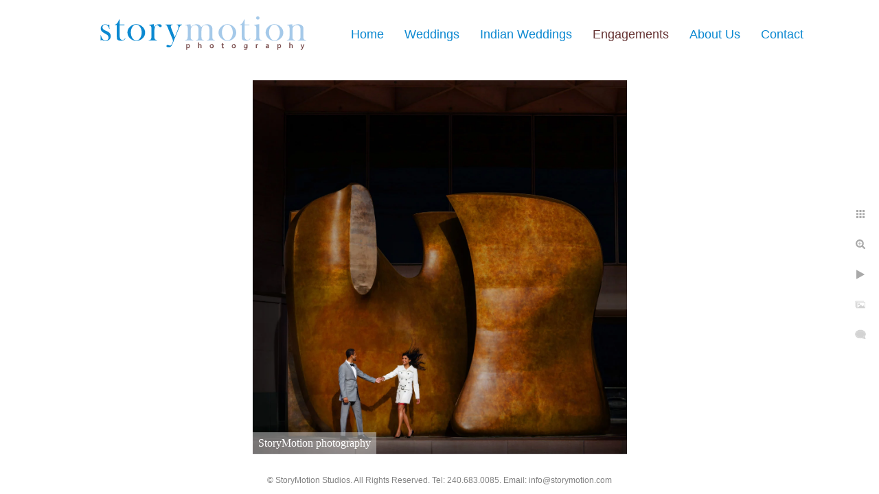

--- FILE ---
content_type: text/html; charset=utf-8
request_url: https://www.storymotion.com/engagements/caor0x5ytrj
body_size: 8171
content:
<!DOCTYPE html>
<!-- site by Good Gallery, www.goodgallery.com -->
<html class="no-js GalleryPage ">
<head>
<title>Engagements</title>
<link rel="dns-prefetch" href="//cdn.goodgallery.com" />
<link rel="shortcut icon" href="//cdn.goodgallery.com/eba6936e-4aa7-477e-a477-57ac743be071/logo/265eszgg/xr1pgkoe1eg.ico" />
<link rel="icon" href="//cdn.goodgallery.com/eba6936e-4aa7-477e-a477-57ac743be071/logo/265eszgg/xr1pgkoe1eg.svg" sizes="any" type="image/svg+xml" />

 <meta name="robots" content="noarchive" /> 	 <link rel="canonical" href="https://www.storymotion.com/engagements/caor0x5ytrj" />
 <style type="text/css">.YB:before{content: attr(data-c);display: block;height: 150em;}</style><link rel="stylesheet" type="text/css" media="print" onload="if(media!='all')media='all'" href="//cdn.goodgallery.com/eba6936e-4aa7-477e-a477-57ac743be071/d/Desktop-2e7kd88r6v4luWMtJ7HVWQ-2-IoKs03xfMvEr-QPoq9Nibw.css" />
<script type="text/javascript" src="//cdn.goodgallery.com/eba6936e-4aa7-477e-a477-57ac743be071/p/bundle-2teHGVEHG23F7yH4EM4Vng-20250629021656.js"></script>
<script type="text/javascript" src="//cdn.goodgallery.com/eba6936e-4aa7-477e-a477-57ac743be071/d/PageData-374y1qs8-48cfdff4-eefa-43e4-bf16-7f94be4be39a-IoKs03xfMvEr-QPoq9Nibw-2.js"></script>
<!--[if lt IE 9]><script type="text/javascript" src="/admin/Scripts/jQuery.XDomainRequest.js"></script><![endif]-->

<meta property="og:url" content="https://www.storymotion.com/engagements/caor0x5ytrj" />
<meta property="og:type" content="website" />
<meta property="og:site_name" content="" />
<meta property="og:image" content="https://cdn.goodgallery.com/eba6936e-4aa7-477e-a477-57ac743be071/r/1024/268gx7xk/caor0x5ytrj.jpg" />
<meta property="og:title" content="Engagements" />
<meta property="og:description" />

<script type="application/ld+json">{ "@context": "http://schema.org", "@type": "BreadcrumbList", "itemListElement": [ { "@type": "ListItem", "position": "1", "item": { "@id": "https://www.storymotion.com/", "name": "Home" } }, { "@type": "ListItem", "position": "2", "item": { "@id": "https://www.storymotion.com/engagements", "name": "Engagements" } } ] }</script>

<style type="text/css" data-id="inline">
html.js, html.js body {margin:0;padding:0;}
.elementContainer img {width:100%}
ul.GalleryUIMenu {list-style: none;margin: 0;padding: 0} ul.GalleryUIMenu a {text-decoration: none} ul.GalleryUIMenu li {position: relative; white-space: nowrap}
.GalleryUISiteNavigation {background-color: rgba(255, 255, 255, 1);width:100%;min-height:100px}
.GalleryUIMenuTopLevel .GalleryUIMenu {display: inline-block} ul.GalleryUIMenu li, div.GalleryUIMenuSubMenuDiv li {text-transform:none}
.GalleryUIMenuTopLevel .GalleryUIMenu > li {display:inline-block;padding: 10px 15px 10px 15px;border:0px solid #FFFFFF;border-left-width:0px;border-top-width:0px;white-space:nowrap;text-align:center}
.GalleryUIMenu > li {color:#0b88d1;background-color:rgba(255, 255, 255, 1);font-size:18px;;position:relative}
.GalleryUIMenu > li > a {color:#0b88d1} .GalleryUIMenu > li.Active > a {color:#663434}
.GalleryUIMenu > li.Active {color:#663434;background-color:rgba(255, 255, 255, 1)}
span.SubMenuArrow,span.SubMenuArrowLeft,span.SubMenuArrowRight,span.SubMenuArrowUp,span.SubMenuArrowDown {display:block;position:absolute;top:50%;right:2px;margin-top:-6px;height:12px;width:12px;background-color:transparent;} span.SubMenuArrowSizing {display:inline-block;width:12px;height:12px;opacity:0;margin-right:-2px;}

.GalleryUISiteNavigation {display:flex;align-items:center;}


html { font-family: 'Segoe UI', Segoe, Optima, Candara, Calibri, Arial, sans-serif; }
.GalleryUIMenu, .GalleryUIMenu a { font-family: 'Segoe UI', Segoe, Optima, Candara, Calibri, Arial, sans-serif; }
.PageTemplateText,.CaptionContainer,.PageInformationArea,.GGTextContent { font-family: 'Segoe UI', Segoe, Optima, Candara, Calibri, Arial, sans-serif; }
h1, h2, h3, h4, h5, h6 { font-family: 'Segoe UI', Segoe, Optima, Candara, Calibri, Arial, sans-serif;font-weight:700; }
.GalleryUIContainer .NameMark { font-family: 'Georgia', Times, 'Times New Roman', serif; }
.GalleryMenuContent .GGMenuPageHeading { font-family: 'Segoe UI', Segoe, Optima, Candara, Calibri, Arial, sans-serif; }
.GMLabel { font-family: 'Segoe UI', Segoe, Optima, Candara, Calibri, Arial, sans-serif; }
.GMTagline { font-family: 'Segoe UI', Segoe, Optima, Candara, Calibri, Arial, sans-serif; }
div.GGForm label.SectionHeading { font-family: 'Segoe UI', Segoe, Optima, Candara, Calibri, Arial, sans-serif; }
.GGHamburgerMenuLabel { font-family: 'Segoe UI', Segoe, Optima, Candara, Calibri, Arial, sans-serif; }
h2 { font-family: 'Segoe UI', Segoe, Optima, Candara, Calibri, Arial, sans-serif;font-weight:700; }
h3 { font-family: 'Segoe UI', Segoe, Optima, Candara, Calibri, Arial, sans-serif;font-weight:700; }
h4 { font-family: 'Segoe UI', Segoe, Optima, Candara, Calibri, Arial, sans-serif;font-weight:700; }
h5 { font-family: 'Segoe UI', Segoe, Optima, Candara, Calibri, Arial, sans-serif;font-weight:700; }
h6 { font-family: 'Segoe UI', Segoe, Optima, Candara, Calibri, Arial, sans-serif;font-weight:700; }
h1 { line-height: 1.45; text-transform: none; text-align: left; letter-spacing: 0px; }
h2 { line-height: 1.45; text-transform: none; text-align: left; letter-spacing: 0px;  }
h3 { line-height: 1.45; text-transform: none; text-align: left; letter-spacing: 0px; }
h4 { line-height: 1.45; text-transform: none; text-align: left; letter-spacing: 0px; }
h5 { line-height: 1.45; text-transform: none; text-align: left; letter-spacing: 0px; }
h6 { line-height: 1.45; text-transform: none; text-align: left; letter-spacing: 0px; }
.PageTemplateText,.CaptionContainer,.PageInformationArea,.GGTextContent { line-height: 1.45; text-transform: none; text-align: left; }
ul.GGBottomNavigation span { font-family: 'Segoe UI', Segoe, Optima, Candara, Calibri, Arial, sans-serif; }
.GGTextContent .GGBreadCrumbs .GGBreadCrumb, .GGTextContent .GGBreadCrumb span { font-family: 'Segoe UI', Segoe, Optima, Candara, Calibri, Arial, sans-serif; }


</style>
</head>
<body data-page-type="gallery" class="GalleryUIContainer" data-page-id="48cfdff4-eefa-43e4-bf16-7f94be4be39a" data-tags="" data-menu-hash="IoKs03xfMvEr-QPoq9Nibw" data-settings-hash="2e7kd88r6v4luWMtJ7HVWQ" data-fotomotoid="" data-imglocation="//cdn.goodgallery.com/eba6936e-4aa7-477e-a477-57ac743be071/" data-cdn="//cdn.goodgallery.com/eba6936e-4aa7-477e-a477-57ac743be071" data-stoken="374y1qs8" data-settingstemplateid="">
<div class="GalleryUIContentParent" data-pretagged="true">
<div class="GalleryUIContentContainer" data-pretagged="true">
<div class="GalleryUIContent" data-pretagged="true"><div class="CanvasContainer" data-id="caor0x5ytrj" data-pretagged="true" style="overflow:hidden;"><div class="imgContainer" style="position:absolute;"><div class="dummy" style="padding-top:100%;"></div><div class="elementContainer" style="position:absolute;top:0;bottom:0;left:0;right:0;overflow:hidden;"><picture><source type="image/webp" sizes="95vw" srcset="//cdn.goodgallery.com/eba6936e-4aa7-477e-a477-57ac743be071/r/0200/268gx7xk/caor0x5ytrj.webp 200w, //cdn.goodgallery.com/eba6936e-4aa7-477e-a477-57ac743be071/r/0300/268gx7xk/caor0x5ytrj.webp 300w, //cdn.goodgallery.com/eba6936e-4aa7-477e-a477-57ac743be071/r/0480/268gx7xk/caor0x5ytrj.webp 480w, //cdn.goodgallery.com/eba6936e-4aa7-477e-a477-57ac743be071/r/0640/268gx7xk/caor0x5ytrj.webp 640w, //cdn.goodgallery.com/eba6936e-4aa7-477e-a477-57ac743be071/r/0800/268gx7xk/caor0x5ytrj.webp 800w, //cdn.goodgallery.com/eba6936e-4aa7-477e-a477-57ac743be071/r/1024/268gx7xk/caor0x5ytrj.webp 1024w, //cdn.goodgallery.com/eba6936e-4aa7-477e-a477-57ac743be071/r/1280/268gx7xk/caor0x5ytrj.webp 1280w, //cdn.goodgallery.com/eba6936e-4aa7-477e-a477-57ac743be071/r/1600/268gx7xk/caor0x5ytrj.webp 1600w, //cdn.goodgallery.com/eba6936e-4aa7-477e-a477-57ac743be071/r/1920/268gx7xk/caor0x5ytrj.webp 1920w, //cdn.goodgallery.com/eba6936e-4aa7-477e-a477-57ac743be071/r/2560/268gx7xk/caor0x5ytrj.webp 2560w" /><source type="image/jpeg" sizes="95vw" srcset="//cdn.goodgallery.com/eba6936e-4aa7-477e-a477-57ac743be071/r/0200/268gx7xk/caor0x5ytrj.jpg 200w, //cdn.goodgallery.com/eba6936e-4aa7-477e-a477-57ac743be071/r/0300/268gx7xk/caor0x5ytrj.jpg 300w, //cdn.goodgallery.com/eba6936e-4aa7-477e-a477-57ac743be071/r/0480/268gx7xk/caor0x5ytrj.jpg 480w, //cdn.goodgallery.com/eba6936e-4aa7-477e-a477-57ac743be071/r/0640/268gx7xk/caor0x5ytrj.jpg 640w, //cdn.goodgallery.com/eba6936e-4aa7-477e-a477-57ac743be071/r/0800/268gx7xk/caor0x5ytrj.jpg 800w, //cdn.goodgallery.com/eba6936e-4aa7-477e-a477-57ac743be071/r/1024/268gx7xk/caor0x5ytrj.jpg 1024w, //cdn.goodgallery.com/eba6936e-4aa7-477e-a477-57ac743be071/r/1280/268gx7xk/caor0x5ytrj.jpg 1280w, //cdn.goodgallery.com/eba6936e-4aa7-477e-a477-57ac743be071/r/1600/268gx7xk/caor0x5ytrj.jpg 1600w, //cdn.goodgallery.com/eba6936e-4aa7-477e-a477-57ac743be071/r/1920/268gx7xk/caor0x5ytrj.jpg 1920w, //cdn.goodgallery.com/eba6936e-4aa7-477e-a477-57ac743be071/r/2560/268gx7xk/caor0x5ytrj.jpg 2560w" /><img src="//cdn.goodgallery.com/eba6936e-4aa7-477e-a477-57ac743be071/r/1024/268gx7xk/caor0x5ytrj.jpg" draggable="false" alt="" title="" srcset="//cdn.goodgallery.com/eba6936e-4aa7-477e-a477-57ac743be071/r/1024/268gx7xk/caor0x5ytrj.jpg, //cdn.goodgallery.com/eba6936e-4aa7-477e-a477-57ac743be071/r/2560/268gx7xk/caor0x5ytrj.jpg 2x" loading="lazy" /></picture></div></div></div></div>
</div>
<div class="prev"></div><div class="next"></div><span class="prev SingleImageHidden"></span><span class="next SingleImageHidden"></span>
<div class="GalleryUIThumbnailPanelContainerParent"></div>
</div>
        
<div class="GalleryUISiteNavigation"><a href="/" class="NavigationLogoTarget"><img src="[data-uri]" alt="" title="" border="0" style="padding: 0px 0px 0px 0px;float:left;" height="100" width="400"></a><div class="GalleryUIMenuTopLevel" data-predefined="true"><div class="GalleryUIMenuContainer" data-predefined="true"><ul class="GalleryUIMenu" data-predefined="true"><li data-pid="e2716b17-a9e1-46f4-b17f-e81ca4437fb2"><a href="/home"><span>Home</span></a></li><li data-pid="3c7019ff-b6bc-4298-9f3c-a18e91fc2db1"><a href="/weddings"><span>Weddings</span></a></li><li data-pid="821bd5c1-3701-42f1-9493-523ab8fd8a10"><a href="/indian-weddings"><span>Indian Weddings</span></a></li><li data-pid="48cfdff4-eefa-43e4-bf16-7f94be4be39a"><a href="/engagements"><span>Engagements</span></a></li><li data-pid="8a593142-b34c-4ada-a34d-b915d9a3bcb1"><a href="/about-us"><span>About Us</span></a></li><li data-pid="d743458c-7008-4087-bf8a-d652aa09ac31"><a href="/contact"><span>Contact</span></a></li></ul></div></div></div>
     

</body>
</html>


--- FILE ---
content_type: text/html; charset=utf-8
request_url: https://www.storymotion.com/engagements?IsAjax=1
body_size: 16209
content:
<!DOCTYPE html><!-- site by Good Gallery, www.goodgallery.com -->
<html class="no-js GalleryPage ">
<head>
<title>Engagements</title>
<link rel="dns-prefetch" href="//cdn.goodgallery.com" />
<link rel="shortcut icon" href="//cdn.goodgallery.com/eba6936e-4aa7-477e-a477-57ac743be071/logo/265eszgg/xr1pgkoe1eg.ico" />
<link rel="icon" href="//cdn.goodgallery.com/eba6936e-4aa7-477e-a477-57ac743be071/logo/265eszgg/xr1pgkoe1eg.svg" sizes="any" type="image/svg+xml" />

 <meta name="robots" content="noarchive" /> 	 <link rel="canonical" href="https://www.storymotion.com/engagements" />
 <style type="text/css">.YB:before{content: attr(data-c);display: block;height: 150em;}</style><link rel="stylesheet" type="text/css" media="print" onload="if(media!='all')media='all'" href="//cdn.goodgallery.com/eba6936e-4aa7-477e-a477-57ac743be071/d/Desktop-2e7kd88r6v4luWMtJ7HVWQ-2-IoKs03xfMvEr-QPoq9Nibw.css" />
<script type="text/javascript" src="//cdn.goodgallery.com/eba6936e-4aa7-477e-a477-57ac743be071/p/bundle-2teHGVEHG23F7yH4EM4Vng-20250629021656.js"></script>
<script type="text/javascript" src="//cdn.goodgallery.com/eba6936e-4aa7-477e-a477-57ac743be071/d/PageData-374y1qs8-48cfdff4-eefa-43e4-bf16-7f94be4be39a-IoKs03xfMvEr-QPoq9Nibw-2.js"></script>
<!--[if lt IE 9]><script type="text/javascript" src="/admin/Scripts/jQuery.XDomainRequest.js"></script><![endif]-->

<meta property="og:url" content="https://www.storymotion.com/engagements" />
<meta property="og:type" content="website" />
<meta property="og:site_name" content="" />
<meta property="og:image" content="https://cdn.goodgallery.com/eba6936e-4aa7-477e-a477-57ac743be071/s/0200/268gx5mj/paris-portrait-photographer-la-valse-parisienne.jpg"/><meta property="og:image" content="https://cdn.goodgallery.com/eba6936e-4aa7-477e-a477-57ac743be071/s/0200/268gx87f/norfolk-va-engagement-portrait-session-photographer.jpg"/><meta property="og:image" content="https://cdn.goodgallery.com/eba6936e-4aa7-477e-a477-57ac743be071/s/0200/268gx7nl/soho-salsa-sohonyc-engagement-portrait-session.jpg"/><meta property="og:image" content="https://cdn.goodgallery.com/eba6936e-4aa7-477e-a477-57ac743be071/s/0200/268gx7xk/caor0x5ytrj.jpg"/><meta property="og:image" content="https://cdn.goodgallery.com/eba6936e-4aa7-477e-a477-57ac743be071/s/0200/268gx86o/mcg1smrpytz.jpg"/><meta property="og:image" content="https://cdn.goodgallery.com/eba6936e-4aa7-477e-a477-57ac743be071/s/0200/268gx86x/xb2asxfc3gb.jpg"/><meta property="og:image" content="https://cdn.goodgallery.com/eba6936e-4aa7-477e-a477-57ac743be071/s/0200/268gx7ya/shlsii2uuk1.jpg"/><meta property="og:image" content="https://cdn.goodgallery.com/eba6936e-4aa7-477e-a477-57ac743be071/s/0200/268gx7cp/2vhhgneqrg3.jpg"/><meta property="og:image" content="https://cdn.goodgallery.com/eba6936e-4aa7-477e-a477-57ac743be071/s/0200/268gx87d/a5t15bmpt0l.jpg"/><meta property="og:image" content="https://cdn.goodgallery.com/eba6936e-4aa7-477e-a477-57ac743be071/s/0200/268gx7q4/0woimeffkqb.jpg"/><meta property="og:image" content="https://cdn.goodgallery.com/eba6936e-4aa7-477e-a477-57ac743be071/s/0200/268gx7ch/neymdn55jtf.jpg"/><meta property="og:image" content="https://cdn.goodgallery.com/eba6936e-4aa7-477e-a477-57ac743be071/s/0200/268gx7kw/vh5rzifdb1j.jpg"/><meta property="og:image" content="https://cdn.goodgallery.com/eba6936e-4aa7-477e-a477-57ac743be071/s/0200/268gx841/30cz4drxj2c.jpg"/><meta property="og:image" content="https://cdn.goodgallery.com/eba6936e-4aa7-477e-a477-57ac743be071/s/0200/268gx7vj/zykd3g2qzk3.jpg"/><meta property="og:image" content="https://cdn.goodgallery.com/eba6936e-4aa7-477e-a477-57ac743be071/s/0200/268gx5pp/0ngjkhvolmy.jpg"/><meta property="og:image" content="https://cdn.goodgallery.com/eba6936e-4aa7-477e-a477-57ac743be071/s/0200/268gx7ht/rbipbnvhmmk.jpg"/><meta property="og:image" content="https://cdn.goodgallery.com/eba6936e-4aa7-477e-a477-57ac743be071/s/0200/268gx7z2/bxa0nximsrw.jpg"/><meta property="og:image" content="https://cdn.goodgallery.com/eba6936e-4aa7-477e-a477-57ac743be071/s/0200/268gx7qh/k53cd3fkzi4.jpg"/><meta property="og:image" content="https://cdn.goodgallery.com/eba6936e-4aa7-477e-a477-57ac743be071/s/0200/268gx7by/qs2njz11kv2.jpg"/><meta property="og:image" content="https://cdn.goodgallery.com/eba6936e-4aa7-477e-a477-57ac743be071/s/0200/268gx7my/qba5orjqlxi.jpg"/><meta property="og:image" content="https://cdn.goodgallery.com/eba6936e-4aa7-477e-a477-57ac743be071/s/0200/268gx7c1/bvcz5scoxpy.jpg"/><meta property="og:image" content="https://cdn.goodgallery.com/eba6936e-4aa7-477e-a477-57ac743be071/s/0200/268gx5q8/o22upxzr03l.jpg"/><meta property="og:image" content="https://cdn.goodgallery.com/eba6936e-4aa7-477e-a477-57ac743be071/s/0200/268gx891/bejzp1tswk4.jpg"/><meta property="og:image" content="https://cdn.goodgallery.com/eba6936e-4aa7-477e-a477-57ac743be071/s/0200/268gx7pi/r0xymxmjosk.jpg"/><meta property="og:image" content="https://cdn.goodgallery.com/eba6936e-4aa7-477e-a477-57ac743be071/s/0200/268gx83e/3pa21z4jysn.jpg"/><meta property="og:image" content="https://cdn.goodgallery.com/eba6936e-4aa7-477e-a477-57ac743be071/s/0200/268gx7eg/l2ta3iu1cip.jpg"/><meta property="og:image" content="https://cdn.goodgallery.com/eba6936e-4aa7-477e-a477-57ac743be071/s/0200/268gx80r/cpnb5yxbmsq.jpg"/><meta property="og:image" content="https://cdn.goodgallery.com/eba6936e-4aa7-477e-a477-57ac743be071/s/0200/268gx81x/2jgdhwgjzfr.jpg"/><meta property="og:image" content="https://cdn.goodgallery.com/eba6936e-4aa7-477e-a477-57ac743be071/s/0200/268gx847/dc31c5bvwik.jpg"/><meta property="og:image" content="https://cdn.goodgallery.com/eba6936e-4aa7-477e-a477-57ac743be071/s/0200/268gx81a/tmzly03jrdj.jpg"/><meta property="og:image" content="https://cdn.goodgallery.com/eba6936e-4aa7-477e-a477-57ac743be071/s/0200/268gx7h8/wx5ulvy5doj.jpg"/><meta property="og:image" content="https://cdn.goodgallery.com/eba6936e-4aa7-477e-a477-57ac743be071/s/0200/268gx7kc/fsfiql0keju.jpg"/><meta property="og:image" content="https://cdn.goodgallery.com/eba6936e-4aa7-477e-a477-57ac743be071/s/0200/268gx7uy/hbvz0o2ec0o.jpg"/><meta property="og:image" content="https://cdn.goodgallery.com/eba6936e-4aa7-477e-a477-57ac743be071/s/0200/268gx811/wptite5wz50.jpg"/><meta property="og:image" content="https://cdn.goodgallery.com/eba6936e-4aa7-477e-a477-57ac743be071/s/0200/268gx864/1rcfmisjtyp.jpg"/><meta property="og:image" content="https://cdn.goodgallery.com/eba6936e-4aa7-477e-a477-57ac743be071/s/0200/268gx7ve/2jjs1bkmii0.jpg"/>
<script type="application/ld+json">{ "@context": "http://schema.org", "@type": "BreadcrumbList", "itemListElement": [ { "@type": "ListItem", "position": "1", "item": { "@id": "https://www.storymotion.com/", "name": "Home" } }, { "@type": "ListItem", "position": "2", "item": { "@id": "https://www.storymotion.com/engagements", "name": "Engagements" } } ] }</script>

<style type="text/css" data-id="inline">
html.js, html.js body {margin:0;padding:0;}
div.ThumbnailPanelThumbnailContainer div.Placeholder, div.ThumbnailPanelThumbnailContainer .CVThumb {position: absolute;left: 0px;top: 0px;height: 100%;width: 100%;border: 0px} div.ThumbnailPanelThumbnailContainer .CVThumb {text-align: center} div.ThumbnailPanelThumbnailContainer .CVThumb img {max-width: 100%;width: 100%;border: 0px} span.ThumbnailPanelEntityLoaded div.Placeholder {display: none;}
html.no-js .CVThumb img {opacity:0} div.ThumbnailPanelThumbnailContainer {overflow:hidden;position:absolute;top:0px;left:0px} .YB:before{content: attr(data-c);display: block;height: 150em;width:100%;background-color:#FFFFFF;position:fixed;z-index:9999;}
.GalleryUIThumbnailPanelContainerParent {background-color:#FFFFFF}
ul.GalleryUIMenu {list-style: none;margin: 0;padding: 0} ul.GalleryUIMenu a {text-decoration: none} ul.GalleryUIMenu li {position: relative; white-space: nowrap}
.GalleryUISiteNavigation {background-color: rgba(255, 255, 255, 1);width:100%;min-height:100px}
.GalleryUIMenuTopLevel .GalleryUIMenu {display: inline-block} ul.GalleryUIMenu li, div.GalleryUIMenuSubMenuDiv li {text-transform:none}
.GalleryUIMenuTopLevel .GalleryUIMenu > li {display:inline-block;padding: 10px 15px 10px 15px;border:0px solid #FFFFFF;border-left-width:0px;border-top-width:0px;white-space:nowrap;text-align:center}
.GalleryUIMenu > li {color:#0b88d1;background-color:rgba(255, 255, 255, 1);font-size:18px;;position:relative}
.GalleryUIMenu > li > a {color:#0b88d1} .GalleryUIMenu > li.Active > a {color:#663434}
.GalleryUIMenu > li.Active {color:#663434;background-color:rgba(255, 255, 255, 1)}
span.SubMenuArrow,span.SubMenuArrowLeft,span.SubMenuArrowRight,span.SubMenuArrowUp,span.SubMenuArrowDown {display:block;position:absolute;top:50%;right:2px;margin-top:-6px;height:12px;width:12px;background-color:transparent;} span.SubMenuArrowSizing {display:inline-block;width:12px;height:12px;opacity:0;margin-right:-2px;}

.GalleryUISiteNavigation {display:flex;align-items:center;}


html { font-family: 'Segoe UI', Segoe, Optima, Candara, Calibri, Arial, sans-serif; }
.GalleryUIMenu, .GalleryUIMenu a { font-family: 'Segoe UI', Segoe, Optima, Candara, Calibri, Arial, sans-serif; }
.PageTemplateText,.CaptionContainer,.PageInformationArea,.GGTextContent { font-family: 'Segoe UI', Segoe, Optima, Candara, Calibri, Arial, sans-serif; }
h1, h2, h3, h4, h5, h6 { font-family: 'Segoe UI', Segoe, Optima, Candara, Calibri, Arial, sans-serif;font-weight:700; }
.GalleryUIContainer .NameMark { font-family: 'Georgia', Times, 'Times New Roman', serif; }
.GalleryMenuContent .GGMenuPageHeading { font-family: 'Segoe UI', Segoe, Optima, Candara, Calibri, Arial, sans-serif; }
.GMLabel { font-family: 'Segoe UI', Segoe, Optima, Candara, Calibri, Arial, sans-serif; }
.GMTagline { font-family: 'Segoe UI', Segoe, Optima, Candara, Calibri, Arial, sans-serif; }
div.GGForm label.SectionHeading { font-family: 'Segoe UI', Segoe, Optima, Candara, Calibri, Arial, sans-serif; }
.GGHamburgerMenuLabel { font-family: 'Segoe UI', Segoe, Optima, Candara, Calibri, Arial, sans-serif; }
h2 { font-family: 'Segoe UI', Segoe, Optima, Candara, Calibri, Arial, sans-serif;font-weight:700; }
h3 { font-family: 'Segoe UI', Segoe, Optima, Candara, Calibri, Arial, sans-serif;font-weight:700; }
h4 { font-family: 'Segoe UI', Segoe, Optima, Candara, Calibri, Arial, sans-serif;font-weight:700; }
h5 { font-family: 'Segoe UI', Segoe, Optima, Candara, Calibri, Arial, sans-serif;font-weight:700; }
h6 { font-family: 'Segoe UI', Segoe, Optima, Candara, Calibri, Arial, sans-serif;font-weight:700; }
h1 { line-height: 1.45; text-transform: none; text-align: left; letter-spacing: 0px; }
h2 { line-height: 1.45; text-transform: none; text-align: left; letter-spacing: 0px;  }
h3 { line-height: 1.45; text-transform: none; text-align: left; letter-spacing: 0px; }
h4 { line-height: 1.45; text-transform: none; text-align: left; letter-spacing: 0px; }
h5 { line-height: 1.45; text-transform: none; text-align: left; letter-spacing: 0px; }
h6 { line-height: 1.45; text-transform: none; text-align: left; letter-spacing: 0px; }
.PageTemplateText,.CaptionContainer,.PageInformationArea,.GGTextContent { line-height: 1.45; text-transform: none; text-align: left; }
ul.GGBottomNavigation span { font-family: 'Segoe UI', Segoe, Optima, Candara, Calibri, Arial, sans-serif; }
.GGTextContent .GGBreadCrumbs .GGBreadCrumb, .GGTextContent .GGBreadCrumb span { font-family: 'Segoe UI', Segoe, Optima, Candara, Calibri, Arial, sans-serif; }




div.GalleryUIThumbnailPanelContainerParent {
    background-color: #FFFFFF;
}

div.GGThumbActualContainer div.ThumbnailPanelCaptionContainer {
    position: unset;
    left: unset;
    top: unset;
}

html.js.GalleryPage.ThumbnailPanelActive {
    overflow: visible;
}

    
    html.GalleryPage.ThumbnailPanelActive div.GalleryUISiteNavigation {
        position: fixed !important;
    }
    

html.ThumbnailPanelActive body {
    overflow: visible;
}

html.ThumbnailPanelActive div.GalleryUIContentParent {
    overflow: visible;
}

div.GalleryUIThumbnailPanelContainer div.GGThumbModernContainer > div.GGTextContent {
    position: relative;
}

div.GGThumbActualContainer div.ThumbEntityContainer div.ThumbAspectContainer {
}

div.GGThumbActualContainer div.ThumbEntityContainer div.ThumbAspectContainer {
    height: 0;
    overflow: hidden;
    position: relative;
    border-radius: 0%;
    border: 1px solid rgba(0, 0, 0, 1);
    background-color: rgba(0, 0, 0, 1);
    opacity: 1;

    -moz-transition: opacity 0.15s, background-color 0.15s, border-color 0.15s, color 0.15s;
    -webkit-transition: opacity 0.15s, background-color 0.15s, border-color 0.15s, color 0.15s;
    -o-transition: opacity: 0.15s, background-color 0.15s, border-color 0.15s, color 0.15s;
    transition: opacity 0.15s, background-color 0.15s, border-color 0.15s, color 0.15s;
}

div.GGThumbActualContainer div.ThumbAspectContainer > div,
div.GGThumbModernContainer div.ThumbAspectContainer > div {
    position: absolute;
    left: 0;
    top: 0;
    height: 100%;
    width: 100%;
}

div.GGThumbActualContainer div.ThumbAspectContainer img,
div.GGThumbModernContainer div.ThumbAspectContainer img {
    min-width: 100%;
    min-height: 100%;
}

div.GGThumbActualContainer div.ThumbAspectContainer div.icon {
    position: absolute;
    left: unset;
    top: unset;
    right: 5px;
    bottom: 5px;
    cursor: pointer;

    -webkit-border-radius: 15%;
    -moz-border-radius: 15%;
    border-radius: 15%;
    height: 34px;
    width: 34px;
    padding: 5px;
    -moz-box-sizing: border-box;
    box-sizing: border-box;
}

div.ThumbEntityContainer div.ThumbCaption {
    display: none;
    overflow: hidden;
    
    cursor: pointer;
    padding: 20px;
    font-size: 12px;
    color: rgba(128, 128, 128, 1);
    background-color: rgba(255, 255, 255, 0.75);
    border: 0px solid rgba(128, 128, 128, 0.75);
    border-top-width: 0px;

    -moz-transition: opacity 0.15s, background-color 0.15s, border-color 0.15s, color 0.15s;
    -webkit-transition: opacity 0.15s, background-color 0.15s, border-color 0.15s, color 0.15s;
    -o-transition: opacity: 0.15s, background-color 0.15s, border-color 0.15s, color 0.15s;
    transition: opacity 0.15s, background-color 0.15s, border-color 0.15s, color 0.15s;

}

div.ThumbEntityContainer.ShowCaptions div.ThumbCaption {
    display: block;
}

html.ThumbnailPanelActive .GGCaption {
    display: none;
}

    
div.GGThumbActualContainer {
    display: grid;
    grid-template-columns: repeat(auto-fill, 350px);
    justify-content: center;
    grid-column-gap: 10px;
    margin: 45px 0px 45px 0px;
}

div.GGThumbActualContainer div.ThumbEntityContainer + div {
    margin-top: 10px;
}
    

div.GGThumbModernContainer div.ThumbAspectContainer {
    height: 0;
    overflow: hidden;
    position: relative;
    border: 1px solid rgba(0, 0, 0, 1);
    opacity: 1;

	-moz-transition: opacity 0.15s, background-color 0.15s, border-color 0.15s, color 0.15s;
	-webkit-transition: opacity 0.15s, background-color 0.15s, border-color 0.15s, color 0.15s;
	-o-transition: opacity: 0.15s, background-color 0.15s, border-color 0.15s, color 0.15s;
	transition: opacity 0.15s, background-color 0.15s, border-color 0.15s, color 0.15s;
}

div.GGThumbModernContainer div.ThumbCoverImage {
    margin: 45px 0px 45px 0px;
}

@media (hover: hover) {
    div.GGThumbActualContainer div.ThumbEntityContainer:hover div.ThumbAspectContainer {
        opacity: 0.95;
        border-color: rgba(128, 128, 128, 1);
    }

    div.ThumbEntityContainer:hover div.ThumbCaption {
        color: rgba(0, 0, 0, 1);
        background-color: rgba(211, 211, 211, 1);
        border-color: rgba(0, 0, 0, 1);
    }

    div.GGThumbModernContainer div.ThumbCoverImage:hover div.ThumbAspectContainer {
        opacity: 0.95;
        border-color: rgba(128, 128, 128, 1);
    }
}
</style>
</head>
<body data-page-type="gallery" class="GalleryUIContainer" data-page-id="48cfdff4-eefa-43e4-bf16-7f94be4be39a" data-tags="" data-menu-hash="IoKs03xfMvEr-QPoq9Nibw" data-settings-hash="2e7kd88r6v4luWMtJ7HVWQ" data-fotomotoid="" data-imglocation="//cdn.goodgallery.com/eba6936e-4aa7-477e-a477-57ac743be071/" data-cdn="//cdn.goodgallery.com/eba6936e-4aa7-477e-a477-57ac743be071" data-stoken="374y1qs8" data-settingstemplateid="">
    <div class="GalleryUIContentParent YB" data-pretagged="true" style="position:absolute;height:calc(100% - 100px);width:100%;top:100px;left:0px;">
        <div class="GalleryUIContentContainer"></div>
        <div class="prev"></div><div class="next"></div><span class="prev SingleImageHidden"></span><span class="next SingleImageHidden"></span>
        <div class="GalleryUIThumbnailPanelContainerParent" style="opacity: 1;position: absolute;height: 100%;width: 100%;left: 0px;top: 0px;z-index: 550;transition: all 0s ease;">
            <div class="GalleryUIThumbnailPanelContainer">
                <div class="GGThumbModernContainer">


                    <div class="GGThumbActualContainer">
                                    <div class="ThumbEntityContainer" data-id="gxl4jsda25b" data-plink="paris-portrait-photographer-la-valse-parisienne" data-cheight="233"><a class="ThumbLink" href="/engagements/paris-portrait-photographer-la-valse-parisienne" title="Paris Portrait Photographer - La Valse Parisienne"><div class="ThumbAspectContainer" style="padding-top:calc((1280 / 1920) * 100%)"><div><picture><source type="image/webp" sizes="350px" srcset="//cdn.goodgallery.com/eba6936e-4aa7-477e-a477-57ac743be071/t/0050/268gx5mj/paris-portrait-photographer-la-valse-parisienne.webp 50w, //cdn.goodgallery.com/eba6936e-4aa7-477e-a477-57ac743be071/t/0075/268gx5mj/paris-portrait-photographer-la-valse-parisienne.webp 75w, //cdn.goodgallery.com/eba6936e-4aa7-477e-a477-57ac743be071/t/0100/268gx5mj/paris-portrait-photographer-la-valse-parisienne.webp 100w, //cdn.goodgallery.com/eba6936e-4aa7-477e-a477-57ac743be071/t/0125/268gx5mj/paris-portrait-photographer-la-valse-parisienne.webp 125w, //cdn.goodgallery.com/eba6936e-4aa7-477e-a477-57ac743be071/t/0150/268gx5mj/paris-portrait-photographer-la-valse-parisienne.webp 150w, //cdn.goodgallery.com/eba6936e-4aa7-477e-a477-57ac743be071/t/0175/268gx5mj/paris-portrait-photographer-la-valse-parisienne.webp 175w, //cdn.goodgallery.com/eba6936e-4aa7-477e-a477-57ac743be071/t/0200/268gx5mj/paris-portrait-photographer-la-valse-parisienne.webp 200w, //cdn.goodgallery.com/eba6936e-4aa7-477e-a477-57ac743be071/t/0225/268gx5mj/paris-portrait-photographer-la-valse-parisienne.webp 225w, //cdn.goodgallery.com/eba6936e-4aa7-477e-a477-57ac743be071/t/0250/268gx5mj/paris-portrait-photographer-la-valse-parisienne.webp 250w, //cdn.goodgallery.com/eba6936e-4aa7-477e-a477-57ac743be071/t/0275/268gx5mj/paris-portrait-photographer-la-valse-parisienne.webp 275w, //cdn.goodgallery.com/eba6936e-4aa7-477e-a477-57ac743be071/t/0300/268gx5mj/paris-portrait-photographer-la-valse-parisienne.webp 300w, //cdn.goodgallery.com/eba6936e-4aa7-477e-a477-57ac743be071/t/0400/268gx5mj/paris-portrait-photographer-la-valse-parisienne.webp 400w, //cdn.goodgallery.com/eba6936e-4aa7-477e-a477-57ac743be071/t/0500/268gx5mj/paris-portrait-photographer-la-valse-parisienne.webp 500w, //cdn.goodgallery.com/eba6936e-4aa7-477e-a477-57ac743be071/t/0600/268gx5mj/paris-portrait-photographer-la-valse-parisienne.webp 600w, //cdn.goodgallery.com/eba6936e-4aa7-477e-a477-57ac743be071/t/0800/268gx5mj/paris-portrait-photographer-la-valse-parisienne.webp 800w, //cdn.goodgallery.com/eba6936e-4aa7-477e-a477-57ac743be071/t/1024/268gx5mj/paris-portrait-photographer-la-valse-parisienne.webp 1024w" /><source type="image/jpeg" sizes="350px" srcset="//cdn.goodgallery.com/eba6936e-4aa7-477e-a477-57ac743be071/t/0050/268gx5mj/paris-portrait-photographer-la-valse-parisienne.jpg 50w, //cdn.goodgallery.com/eba6936e-4aa7-477e-a477-57ac743be071/t/0075/268gx5mj/paris-portrait-photographer-la-valse-parisienne.jpg 75w, //cdn.goodgallery.com/eba6936e-4aa7-477e-a477-57ac743be071/t/0100/268gx5mj/paris-portrait-photographer-la-valse-parisienne.jpg 100w, //cdn.goodgallery.com/eba6936e-4aa7-477e-a477-57ac743be071/t/0125/268gx5mj/paris-portrait-photographer-la-valse-parisienne.jpg 125w, //cdn.goodgallery.com/eba6936e-4aa7-477e-a477-57ac743be071/t/0150/268gx5mj/paris-portrait-photographer-la-valse-parisienne.jpg 150w, //cdn.goodgallery.com/eba6936e-4aa7-477e-a477-57ac743be071/t/0175/268gx5mj/paris-portrait-photographer-la-valse-parisienne.jpg 175w, //cdn.goodgallery.com/eba6936e-4aa7-477e-a477-57ac743be071/t/0200/268gx5mj/paris-portrait-photographer-la-valse-parisienne.jpg 200w, //cdn.goodgallery.com/eba6936e-4aa7-477e-a477-57ac743be071/t/0225/268gx5mj/paris-portrait-photographer-la-valse-parisienne.jpg 225w, //cdn.goodgallery.com/eba6936e-4aa7-477e-a477-57ac743be071/t/0250/268gx5mj/paris-portrait-photographer-la-valse-parisienne.jpg 250w, //cdn.goodgallery.com/eba6936e-4aa7-477e-a477-57ac743be071/t/0275/268gx5mj/paris-portrait-photographer-la-valse-parisienne.jpg 275w, //cdn.goodgallery.com/eba6936e-4aa7-477e-a477-57ac743be071/t/0300/268gx5mj/paris-portrait-photographer-la-valse-parisienne.jpg 300w, //cdn.goodgallery.com/eba6936e-4aa7-477e-a477-57ac743be071/t/0400/268gx5mj/paris-portrait-photographer-la-valse-parisienne.jpg 400w, //cdn.goodgallery.com/eba6936e-4aa7-477e-a477-57ac743be071/t/0500/268gx5mj/paris-portrait-photographer-la-valse-parisienne.jpg 500w, //cdn.goodgallery.com/eba6936e-4aa7-477e-a477-57ac743be071/t/0600/268gx5mj/paris-portrait-photographer-la-valse-parisienne.jpg 600w, //cdn.goodgallery.com/eba6936e-4aa7-477e-a477-57ac743be071/t/0800/268gx5mj/paris-portrait-photographer-la-valse-parisienne.jpg 800w, //cdn.goodgallery.com/eba6936e-4aa7-477e-a477-57ac743be071/t/1024/268gx5mj/paris-portrait-photographer-la-valse-parisienne.jpg 1024w" /><img src="//cdn.goodgallery.com/eba6936e-4aa7-477e-a477-57ac743be071/t/0400/268gx5mj/paris-portrait-photographer-la-valse-parisienne.jpg" nopin="nopin" draggable="false" alt="Paris Portrait Photographer - La Valse Parisienne" title="Paris Portrait Photographer - La Valse Parisienne" srcset="//cdn.goodgallery.com/eba6936e-4aa7-477e-a477-57ac743be071/t/1024/268gx5mj/paris-portrait-photographer-la-valse-parisienne.jpg, //cdn.goodgallery.com/eba6936e-4aa7-477e-a477-57ac743be071/t/1024/268gx5mj/paris-portrait-photographer-la-valse-parisienne.jpg 2x" loading="lazy" /></picture></div></div></a></div>
                                    <div class="ThumbEntityContainer" data-id="axdks00n2mf" data-plink="norfolk-va-engagement-portrait-session-photographer" data-cheight="532"><a class="ThumbLink" href="/engagements/norfolk-va-engagement-portrait-session-photographer" title="Norfolk, VA Engagement Portrait Session Photographer"><div class="ThumbAspectContainer" style="padding-top:calc((1920 / 1263) * 100%)"><div><picture><source type="image/webp" sizes="350px" srcset="//cdn.goodgallery.com/eba6936e-4aa7-477e-a477-57ac743be071/t/0075/268gx87f/norfolk-va-engagement-portrait-session-photographer.webp 50w, //cdn.goodgallery.com/eba6936e-4aa7-477e-a477-57ac743be071/t/0100/268gx87f/norfolk-va-engagement-portrait-session-photographer.webp 75w, //cdn.goodgallery.com/eba6936e-4aa7-477e-a477-57ac743be071/t/0150/268gx87f/norfolk-va-engagement-portrait-session-photographer.webp 100w, //cdn.goodgallery.com/eba6936e-4aa7-477e-a477-57ac743be071/t/0175/268gx87f/norfolk-va-engagement-portrait-session-photographer.webp 125w, //cdn.goodgallery.com/eba6936e-4aa7-477e-a477-57ac743be071/t/0225/268gx87f/norfolk-va-engagement-portrait-session-photographer.webp 150w, //cdn.goodgallery.com/eba6936e-4aa7-477e-a477-57ac743be071/t/0250/268gx87f/norfolk-va-engagement-portrait-session-photographer.webp 175w, //cdn.goodgallery.com/eba6936e-4aa7-477e-a477-57ac743be071/t/0300/268gx87f/norfolk-va-engagement-portrait-session-photographer.webp 200w, //cdn.goodgallery.com/eba6936e-4aa7-477e-a477-57ac743be071/t/0300/268gx87f/norfolk-va-engagement-portrait-session-photographer.webp 225w, //cdn.goodgallery.com/eba6936e-4aa7-477e-a477-57ac743be071/t/0300/268gx87f/norfolk-va-engagement-portrait-session-photographer.webp 250w, //cdn.goodgallery.com/eba6936e-4aa7-477e-a477-57ac743be071/t/0400/268gx87f/norfolk-va-engagement-portrait-session-photographer.webp 275w, //cdn.goodgallery.com/eba6936e-4aa7-477e-a477-57ac743be071/t/0400/268gx87f/norfolk-va-engagement-portrait-session-photographer.webp 300w, //cdn.goodgallery.com/eba6936e-4aa7-477e-a477-57ac743be071/t/0600/268gx87f/norfolk-va-engagement-portrait-session-photographer.webp 400w, //cdn.goodgallery.com/eba6936e-4aa7-477e-a477-57ac743be071/t/0600/268gx87f/norfolk-va-engagement-portrait-session-photographer.webp 500w, //cdn.goodgallery.com/eba6936e-4aa7-477e-a477-57ac743be071/t/0800/268gx87f/norfolk-va-engagement-portrait-session-photographer.webp 600w, //cdn.goodgallery.com/eba6936e-4aa7-477e-a477-57ac743be071/t/1024/268gx87f/norfolk-va-engagement-portrait-session-photographer.webp 800w, //cdn.goodgallery.com/eba6936e-4aa7-477e-a477-57ac743be071/t/1024/268gx87f/norfolk-va-engagement-portrait-session-photographer.webp 1024w" /><source type="image/jpeg" sizes="350px" srcset="//cdn.goodgallery.com/eba6936e-4aa7-477e-a477-57ac743be071/t/0075/268gx87f/norfolk-va-engagement-portrait-session-photographer.jpg 50w, //cdn.goodgallery.com/eba6936e-4aa7-477e-a477-57ac743be071/t/0100/268gx87f/norfolk-va-engagement-portrait-session-photographer.jpg 75w, //cdn.goodgallery.com/eba6936e-4aa7-477e-a477-57ac743be071/t/0150/268gx87f/norfolk-va-engagement-portrait-session-photographer.jpg 100w, //cdn.goodgallery.com/eba6936e-4aa7-477e-a477-57ac743be071/t/0175/268gx87f/norfolk-va-engagement-portrait-session-photographer.jpg 125w, //cdn.goodgallery.com/eba6936e-4aa7-477e-a477-57ac743be071/t/0225/268gx87f/norfolk-va-engagement-portrait-session-photographer.jpg 150w, //cdn.goodgallery.com/eba6936e-4aa7-477e-a477-57ac743be071/t/0250/268gx87f/norfolk-va-engagement-portrait-session-photographer.jpg 175w, //cdn.goodgallery.com/eba6936e-4aa7-477e-a477-57ac743be071/t/0300/268gx87f/norfolk-va-engagement-portrait-session-photographer.jpg 200w, //cdn.goodgallery.com/eba6936e-4aa7-477e-a477-57ac743be071/t/0300/268gx87f/norfolk-va-engagement-portrait-session-photographer.jpg 225w, //cdn.goodgallery.com/eba6936e-4aa7-477e-a477-57ac743be071/t/0300/268gx87f/norfolk-va-engagement-portrait-session-photographer.jpg 250w, //cdn.goodgallery.com/eba6936e-4aa7-477e-a477-57ac743be071/t/0400/268gx87f/norfolk-va-engagement-portrait-session-photographer.jpg 275w, //cdn.goodgallery.com/eba6936e-4aa7-477e-a477-57ac743be071/t/0400/268gx87f/norfolk-va-engagement-portrait-session-photographer.jpg 300w, //cdn.goodgallery.com/eba6936e-4aa7-477e-a477-57ac743be071/t/0600/268gx87f/norfolk-va-engagement-portrait-session-photographer.jpg 400w, //cdn.goodgallery.com/eba6936e-4aa7-477e-a477-57ac743be071/t/0600/268gx87f/norfolk-va-engagement-portrait-session-photographer.jpg 500w, //cdn.goodgallery.com/eba6936e-4aa7-477e-a477-57ac743be071/t/0800/268gx87f/norfolk-va-engagement-portrait-session-photographer.jpg 600w, //cdn.goodgallery.com/eba6936e-4aa7-477e-a477-57ac743be071/t/1024/268gx87f/norfolk-va-engagement-portrait-session-photographer.jpg 800w, //cdn.goodgallery.com/eba6936e-4aa7-477e-a477-57ac743be071/t/1024/268gx87f/norfolk-va-engagement-portrait-session-photographer.jpg 1024w" /><img src="//cdn.goodgallery.com/eba6936e-4aa7-477e-a477-57ac743be071/t/0600/268gx87f/norfolk-va-engagement-portrait-session-photographer.jpg" nopin="nopin" draggable="false" alt="Norfolk, VA Engagement Portrait Session Photographer" title="Norfolk, VA Engagement Portrait Session Photographer" srcset="//cdn.goodgallery.com/eba6936e-4aa7-477e-a477-57ac743be071/t/1024/268gx87f/norfolk-va-engagement-portrait-session-photographer.jpg, //cdn.goodgallery.com/eba6936e-4aa7-477e-a477-57ac743be071/t/1024/268gx87f/norfolk-va-engagement-portrait-session-photographer.jpg 2x" loading="lazy" /></picture></div></div></a></div>
                                    <div class="ThumbEntityContainer" data-id="n5bpqb1yaxt" data-plink="soho-salsa-sohonyc-engagement-portrait-session" data-cheight="233"><a class="ThumbLink" href="/engagements/soho-salsa-sohonyc-engagement-portrait-session" title="SOHO Salsa - SOHO/NYC Engagement Portrait Session"><div class="ThumbAspectContainer" style="padding-top:calc((3752 / 5628) * 100%)"><div><picture><source type="image/webp" sizes="350px" srcset="//cdn.goodgallery.com/eba6936e-4aa7-477e-a477-57ac743be071/t/0050/268gx7nl/soho-salsa-sohonyc-engagement-portrait-session.webp 50w, //cdn.goodgallery.com/eba6936e-4aa7-477e-a477-57ac743be071/t/0075/268gx7nl/soho-salsa-sohonyc-engagement-portrait-session.webp 75w, //cdn.goodgallery.com/eba6936e-4aa7-477e-a477-57ac743be071/t/0100/268gx7nl/soho-salsa-sohonyc-engagement-portrait-session.webp 100w, //cdn.goodgallery.com/eba6936e-4aa7-477e-a477-57ac743be071/t/0125/268gx7nl/soho-salsa-sohonyc-engagement-portrait-session.webp 125w, //cdn.goodgallery.com/eba6936e-4aa7-477e-a477-57ac743be071/t/0150/268gx7nl/soho-salsa-sohonyc-engagement-portrait-session.webp 150w, //cdn.goodgallery.com/eba6936e-4aa7-477e-a477-57ac743be071/t/0175/268gx7nl/soho-salsa-sohonyc-engagement-portrait-session.webp 175w, //cdn.goodgallery.com/eba6936e-4aa7-477e-a477-57ac743be071/t/0200/268gx7nl/soho-salsa-sohonyc-engagement-portrait-session.webp 200w, //cdn.goodgallery.com/eba6936e-4aa7-477e-a477-57ac743be071/t/0225/268gx7nl/soho-salsa-sohonyc-engagement-portrait-session.webp 225w, //cdn.goodgallery.com/eba6936e-4aa7-477e-a477-57ac743be071/t/0250/268gx7nl/soho-salsa-sohonyc-engagement-portrait-session.webp 250w, //cdn.goodgallery.com/eba6936e-4aa7-477e-a477-57ac743be071/t/0275/268gx7nl/soho-salsa-sohonyc-engagement-portrait-session.webp 275w, //cdn.goodgallery.com/eba6936e-4aa7-477e-a477-57ac743be071/t/0300/268gx7nl/soho-salsa-sohonyc-engagement-portrait-session.webp 300w, //cdn.goodgallery.com/eba6936e-4aa7-477e-a477-57ac743be071/t/0400/268gx7nl/soho-salsa-sohonyc-engagement-portrait-session.webp 400w, //cdn.goodgallery.com/eba6936e-4aa7-477e-a477-57ac743be071/t/0500/268gx7nl/soho-salsa-sohonyc-engagement-portrait-session.webp 500w, //cdn.goodgallery.com/eba6936e-4aa7-477e-a477-57ac743be071/t/0600/268gx7nl/soho-salsa-sohonyc-engagement-portrait-session.webp 600w, //cdn.goodgallery.com/eba6936e-4aa7-477e-a477-57ac743be071/t/0800/268gx7nl/soho-salsa-sohonyc-engagement-portrait-session.webp 800w, //cdn.goodgallery.com/eba6936e-4aa7-477e-a477-57ac743be071/t/1024/268gx7nl/soho-salsa-sohonyc-engagement-portrait-session.webp 1024w, //cdn.goodgallery.com/eba6936e-4aa7-477e-a477-57ac743be071/t/2560/268gx7nl/soho-salsa-sohonyc-engagement-portrait-session.webp 2560w" /><source type="image/jpeg" sizes="350px" srcset="//cdn.goodgallery.com/eba6936e-4aa7-477e-a477-57ac743be071/t/0050/268gx7nl/soho-salsa-sohonyc-engagement-portrait-session.jpg 50w, //cdn.goodgallery.com/eba6936e-4aa7-477e-a477-57ac743be071/t/0075/268gx7nl/soho-salsa-sohonyc-engagement-portrait-session.jpg 75w, //cdn.goodgallery.com/eba6936e-4aa7-477e-a477-57ac743be071/t/0100/268gx7nl/soho-salsa-sohonyc-engagement-portrait-session.jpg 100w, //cdn.goodgallery.com/eba6936e-4aa7-477e-a477-57ac743be071/t/0125/268gx7nl/soho-salsa-sohonyc-engagement-portrait-session.jpg 125w, //cdn.goodgallery.com/eba6936e-4aa7-477e-a477-57ac743be071/t/0150/268gx7nl/soho-salsa-sohonyc-engagement-portrait-session.jpg 150w, //cdn.goodgallery.com/eba6936e-4aa7-477e-a477-57ac743be071/t/0175/268gx7nl/soho-salsa-sohonyc-engagement-portrait-session.jpg 175w, //cdn.goodgallery.com/eba6936e-4aa7-477e-a477-57ac743be071/t/0200/268gx7nl/soho-salsa-sohonyc-engagement-portrait-session.jpg 200w, //cdn.goodgallery.com/eba6936e-4aa7-477e-a477-57ac743be071/t/0225/268gx7nl/soho-salsa-sohonyc-engagement-portrait-session.jpg 225w, //cdn.goodgallery.com/eba6936e-4aa7-477e-a477-57ac743be071/t/0250/268gx7nl/soho-salsa-sohonyc-engagement-portrait-session.jpg 250w, //cdn.goodgallery.com/eba6936e-4aa7-477e-a477-57ac743be071/t/0275/268gx7nl/soho-salsa-sohonyc-engagement-portrait-session.jpg 275w, //cdn.goodgallery.com/eba6936e-4aa7-477e-a477-57ac743be071/t/0300/268gx7nl/soho-salsa-sohonyc-engagement-portrait-session.jpg 300w, //cdn.goodgallery.com/eba6936e-4aa7-477e-a477-57ac743be071/t/0400/268gx7nl/soho-salsa-sohonyc-engagement-portrait-session.jpg 400w, //cdn.goodgallery.com/eba6936e-4aa7-477e-a477-57ac743be071/t/0500/268gx7nl/soho-salsa-sohonyc-engagement-portrait-session.jpg 500w, //cdn.goodgallery.com/eba6936e-4aa7-477e-a477-57ac743be071/t/0600/268gx7nl/soho-salsa-sohonyc-engagement-portrait-session.jpg 600w, //cdn.goodgallery.com/eba6936e-4aa7-477e-a477-57ac743be071/t/0800/268gx7nl/soho-salsa-sohonyc-engagement-portrait-session.jpg 800w, //cdn.goodgallery.com/eba6936e-4aa7-477e-a477-57ac743be071/t/1024/268gx7nl/soho-salsa-sohonyc-engagement-portrait-session.jpg 1024w, //cdn.goodgallery.com/eba6936e-4aa7-477e-a477-57ac743be071/t/2560/268gx7nl/soho-salsa-sohonyc-engagement-portrait-session.jpg 2560w" /><img src="//cdn.goodgallery.com/eba6936e-4aa7-477e-a477-57ac743be071/t/0400/268gx7nl/soho-salsa-sohonyc-engagement-portrait-session.jpg" nopin="nopin" draggable="false" alt="SOHO Salsa - SOHO/NYC Engagement Portrait Session" title="SOHO Salsa - SOHO/NYC Engagement Portrait Session" srcset="//cdn.goodgallery.com/eba6936e-4aa7-477e-a477-57ac743be071/t/1024/268gx7nl/soho-salsa-sohonyc-engagement-portrait-session.jpg, //cdn.goodgallery.com/eba6936e-4aa7-477e-a477-57ac743be071/t/2560/268gx7nl/soho-salsa-sohonyc-engagement-portrait-session.jpg 2x" loading="lazy" /></picture></div></div></a></div>
                                    <div class="ThumbEntityContainer" data-id="caor0x5ytrj" data-plink="caor0x5ytrj" data-cheight="350"><a class="ThumbLink" href="/engagements/caor0x5ytrj" title=""><div class="ThumbAspectContainer" style="padding-top:calc((3165 / 3165) * 100%)"><div><picture><source type="image/webp" sizes="350px" srcset="//cdn.goodgallery.com/eba6936e-4aa7-477e-a477-57ac743be071/t/0050/268gx7xk/caor0x5ytrj.webp 50w, //cdn.goodgallery.com/eba6936e-4aa7-477e-a477-57ac743be071/t/0075/268gx7xk/caor0x5ytrj.webp 75w, //cdn.goodgallery.com/eba6936e-4aa7-477e-a477-57ac743be071/t/0100/268gx7xk/caor0x5ytrj.webp 100w, //cdn.goodgallery.com/eba6936e-4aa7-477e-a477-57ac743be071/t/0125/268gx7xk/caor0x5ytrj.webp 125w, //cdn.goodgallery.com/eba6936e-4aa7-477e-a477-57ac743be071/t/0150/268gx7xk/caor0x5ytrj.webp 150w, //cdn.goodgallery.com/eba6936e-4aa7-477e-a477-57ac743be071/t/0175/268gx7xk/caor0x5ytrj.webp 175w, //cdn.goodgallery.com/eba6936e-4aa7-477e-a477-57ac743be071/t/0200/268gx7xk/caor0x5ytrj.webp 200w, //cdn.goodgallery.com/eba6936e-4aa7-477e-a477-57ac743be071/t/0225/268gx7xk/caor0x5ytrj.webp 225w, //cdn.goodgallery.com/eba6936e-4aa7-477e-a477-57ac743be071/t/0250/268gx7xk/caor0x5ytrj.webp 250w, //cdn.goodgallery.com/eba6936e-4aa7-477e-a477-57ac743be071/t/0275/268gx7xk/caor0x5ytrj.webp 275w, //cdn.goodgallery.com/eba6936e-4aa7-477e-a477-57ac743be071/t/0300/268gx7xk/caor0x5ytrj.webp 300w, //cdn.goodgallery.com/eba6936e-4aa7-477e-a477-57ac743be071/t/0400/268gx7xk/caor0x5ytrj.webp 400w, //cdn.goodgallery.com/eba6936e-4aa7-477e-a477-57ac743be071/t/0500/268gx7xk/caor0x5ytrj.webp 500w, //cdn.goodgallery.com/eba6936e-4aa7-477e-a477-57ac743be071/t/0600/268gx7xk/caor0x5ytrj.webp 600w, //cdn.goodgallery.com/eba6936e-4aa7-477e-a477-57ac743be071/t/0800/268gx7xk/caor0x5ytrj.webp 800w, //cdn.goodgallery.com/eba6936e-4aa7-477e-a477-57ac743be071/t/1024/268gx7xk/caor0x5ytrj.webp 1024w, //cdn.goodgallery.com/eba6936e-4aa7-477e-a477-57ac743be071/t/2560/268gx7xk/caor0x5ytrj.webp 2560w" /><source type="image/jpeg" sizes="350px" srcset="//cdn.goodgallery.com/eba6936e-4aa7-477e-a477-57ac743be071/t/0050/268gx7xk/caor0x5ytrj.jpg 50w, //cdn.goodgallery.com/eba6936e-4aa7-477e-a477-57ac743be071/t/0075/268gx7xk/caor0x5ytrj.jpg 75w, //cdn.goodgallery.com/eba6936e-4aa7-477e-a477-57ac743be071/t/0100/268gx7xk/caor0x5ytrj.jpg 100w, //cdn.goodgallery.com/eba6936e-4aa7-477e-a477-57ac743be071/t/0125/268gx7xk/caor0x5ytrj.jpg 125w, //cdn.goodgallery.com/eba6936e-4aa7-477e-a477-57ac743be071/t/0150/268gx7xk/caor0x5ytrj.jpg 150w, //cdn.goodgallery.com/eba6936e-4aa7-477e-a477-57ac743be071/t/0175/268gx7xk/caor0x5ytrj.jpg 175w, //cdn.goodgallery.com/eba6936e-4aa7-477e-a477-57ac743be071/t/0200/268gx7xk/caor0x5ytrj.jpg 200w, //cdn.goodgallery.com/eba6936e-4aa7-477e-a477-57ac743be071/t/0225/268gx7xk/caor0x5ytrj.jpg 225w, //cdn.goodgallery.com/eba6936e-4aa7-477e-a477-57ac743be071/t/0250/268gx7xk/caor0x5ytrj.jpg 250w, //cdn.goodgallery.com/eba6936e-4aa7-477e-a477-57ac743be071/t/0275/268gx7xk/caor0x5ytrj.jpg 275w, //cdn.goodgallery.com/eba6936e-4aa7-477e-a477-57ac743be071/t/0300/268gx7xk/caor0x5ytrj.jpg 300w, //cdn.goodgallery.com/eba6936e-4aa7-477e-a477-57ac743be071/t/0400/268gx7xk/caor0x5ytrj.jpg 400w, //cdn.goodgallery.com/eba6936e-4aa7-477e-a477-57ac743be071/t/0500/268gx7xk/caor0x5ytrj.jpg 500w, //cdn.goodgallery.com/eba6936e-4aa7-477e-a477-57ac743be071/t/0600/268gx7xk/caor0x5ytrj.jpg 600w, //cdn.goodgallery.com/eba6936e-4aa7-477e-a477-57ac743be071/t/0800/268gx7xk/caor0x5ytrj.jpg 800w, //cdn.goodgallery.com/eba6936e-4aa7-477e-a477-57ac743be071/t/1024/268gx7xk/caor0x5ytrj.jpg 1024w, //cdn.goodgallery.com/eba6936e-4aa7-477e-a477-57ac743be071/t/2560/268gx7xk/caor0x5ytrj.jpg 2560w" /><img src="//cdn.goodgallery.com/eba6936e-4aa7-477e-a477-57ac743be071/t/0400/268gx7xk/caor0x5ytrj.jpg" nopin="nopin" draggable="false" alt="" title="" srcset="//cdn.goodgallery.com/eba6936e-4aa7-477e-a477-57ac743be071/t/1024/268gx7xk/caor0x5ytrj.jpg, //cdn.goodgallery.com/eba6936e-4aa7-477e-a477-57ac743be071/t/2560/268gx7xk/caor0x5ytrj.jpg 2x" loading="lazy" /></picture></div></div></a></div>
                                    <div class="ThumbEntityContainer" data-id="mcg1smrpytz" data-plink="mcg1smrpytz" data-cheight="175"><a class="ThumbLink" href="/engagements/mcg1smrpytz" title=""><div class="ThumbAspectContainer" style="padding-top:calc((2880 / 5760) * 100%)"><div><picture><source type="image/webp" sizes="350px" srcset="//cdn.goodgallery.com/eba6936e-4aa7-477e-a477-57ac743be071/t/0050/268gx86o/mcg1smrpytz.webp 50w, //cdn.goodgallery.com/eba6936e-4aa7-477e-a477-57ac743be071/t/0075/268gx86o/mcg1smrpytz.webp 75w, //cdn.goodgallery.com/eba6936e-4aa7-477e-a477-57ac743be071/t/0100/268gx86o/mcg1smrpytz.webp 100w, //cdn.goodgallery.com/eba6936e-4aa7-477e-a477-57ac743be071/t/0125/268gx86o/mcg1smrpytz.webp 125w, //cdn.goodgallery.com/eba6936e-4aa7-477e-a477-57ac743be071/t/0150/268gx86o/mcg1smrpytz.webp 150w, //cdn.goodgallery.com/eba6936e-4aa7-477e-a477-57ac743be071/t/0175/268gx86o/mcg1smrpytz.webp 175w, //cdn.goodgallery.com/eba6936e-4aa7-477e-a477-57ac743be071/t/0200/268gx86o/mcg1smrpytz.webp 200w, //cdn.goodgallery.com/eba6936e-4aa7-477e-a477-57ac743be071/t/0225/268gx86o/mcg1smrpytz.webp 225w, //cdn.goodgallery.com/eba6936e-4aa7-477e-a477-57ac743be071/t/0250/268gx86o/mcg1smrpytz.webp 250w, //cdn.goodgallery.com/eba6936e-4aa7-477e-a477-57ac743be071/t/0275/268gx86o/mcg1smrpytz.webp 275w, //cdn.goodgallery.com/eba6936e-4aa7-477e-a477-57ac743be071/t/0300/268gx86o/mcg1smrpytz.webp 300w, //cdn.goodgallery.com/eba6936e-4aa7-477e-a477-57ac743be071/t/0400/268gx86o/mcg1smrpytz.webp 400w, //cdn.goodgallery.com/eba6936e-4aa7-477e-a477-57ac743be071/t/0500/268gx86o/mcg1smrpytz.webp 500w, //cdn.goodgallery.com/eba6936e-4aa7-477e-a477-57ac743be071/t/0600/268gx86o/mcg1smrpytz.webp 600w, //cdn.goodgallery.com/eba6936e-4aa7-477e-a477-57ac743be071/t/0800/268gx86o/mcg1smrpytz.webp 800w, //cdn.goodgallery.com/eba6936e-4aa7-477e-a477-57ac743be071/t/1024/268gx86o/mcg1smrpytz.webp 1024w, //cdn.goodgallery.com/eba6936e-4aa7-477e-a477-57ac743be071/t/2560/268gx86o/mcg1smrpytz.webp 2560w" /><source type="image/jpeg" sizes="350px" srcset="//cdn.goodgallery.com/eba6936e-4aa7-477e-a477-57ac743be071/t/0050/268gx86o/mcg1smrpytz.jpg 50w, //cdn.goodgallery.com/eba6936e-4aa7-477e-a477-57ac743be071/t/0075/268gx86o/mcg1smrpytz.jpg 75w, //cdn.goodgallery.com/eba6936e-4aa7-477e-a477-57ac743be071/t/0100/268gx86o/mcg1smrpytz.jpg 100w, //cdn.goodgallery.com/eba6936e-4aa7-477e-a477-57ac743be071/t/0125/268gx86o/mcg1smrpytz.jpg 125w, //cdn.goodgallery.com/eba6936e-4aa7-477e-a477-57ac743be071/t/0150/268gx86o/mcg1smrpytz.jpg 150w, //cdn.goodgallery.com/eba6936e-4aa7-477e-a477-57ac743be071/t/0175/268gx86o/mcg1smrpytz.jpg 175w, //cdn.goodgallery.com/eba6936e-4aa7-477e-a477-57ac743be071/t/0200/268gx86o/mcg1smrpytz.jpg 200w, //cdn.goodgallery.com/eba6936e-4aa7-477e-a477-57ac743be071/t/0225/268gx86o/mcg1smrpytz.jpg 225w, //cdn.goodgallery.com/eba6936e-4aa7-477e-a477-57ac743be071/t/0250/268gx86o/mcg1smrpytz.jpg 250w, //cdn.goodgallery.com/eba6936e-4aa7-477e-a477-57ac743be071/t/0275/268gx86o/mcg1smrpytz.jpg 275w, //cdn.goodgallery.com/eba6936e-4aa7-477e-a477-57ac743be071/t/0300/268gx86o/mcg1smrpytz.jpg 300w, //cdn.goodgallery.com/eba6936e-4aa7-477e-a477-57ac743be071/t/0400/268gx86o/mcg1smrpytz.jpg 400w, //cdn.goodgallery.com/eba6936e-4aa7-477e-a477-57ac743be071/t/0500/268gx86o/mcg1smrpytz.jpg 500w, //cdn.goodgallery.com/eba6936e-4aa7-477e-a477-57ac743be071/t/0600/268gx86o/mcg1smrpytz.jpg 600w, //cdn.goodgallery.com/eba6936e-4aa7-477e-a477-57ac743be071/t/0800/268gx86o/mcg1smrpytz.jpg 800w, //cdn.goodgallery.com/eba6936e-4aa7-477e-a477-57ac743be071/t/1024/268gx86o/mcg1smrpytz.jpg 1024w, //cdn.goodgallery.com/eba6936e-4aa7-477e-a477-57ac743be071/t/2560/268gx86o/mcg1smrpytz.jpg 2560w" /><img src="//cdn.goodgallery.com/eba6936e-4aa7-477e-a477-57ac743be071/t/0400/268gx86o/mcg1smrpytz.jpg" nopin="nopin" draggable="false" alt="" title="" srcset="//cdn.goodgallery.com/eba6936e-4aa7-477e-a477-57ac743be071/t/1024/268gx86o/mcg1smrpytz.jpg, //cdn.goodgallery.com/eba6936e-4aa7-477e-a477-57ac743be071/t/2560/268gx86o/mcg1smrpytz.jpg 2x" loading="lazy" /></picture></div></div></a></div>
                                    <div class="ThumbEntityContainer" data-id="xb2asxfc3gb" data-plink="xb2asxfc3gb" data-cheight="525"><a class="ThumbLink" href="/engagements/xb2asxfc3gb" title=""><div class="ThumbAspectContainer" style="padding-top:calc((4905 / 3270) * 100%)"><div><picture><source type="image/webp" sizes="350px" srcset="//cdn.goodgallery.com/eba6936e-4aa7-477e-a477-57ac743be071/t/0075/268gx86x/xb2asxfc3gb.webp 50w, //cdn.goodgallery.com/eba6936e-4aa7-477e-a477-57ac743be071/t/0100/268gx86x/xb2asxfc3gb.webp 75w, //cdn.goodgallery.com/eba6936e-4aa7-477e-a477-57ac743be071/t/0150/268gx86x/xb2asxfc3gb.webp 100w, //cdn.goodgallery.com/eba6936e-4aa7-477e-a477-57ac743be071/t/0175/268gx86x/xb2asxfc3gb.webp 125w, //cdn.goodgallery.com/eba6936e-4aa7-477e-a477-57ac743be071/t/0225/268gx86x/xb2asxfc3gb.webp 150w, //cdn.goodgallery.com/eba6936e-4aa7-477e-a477-57ac743be071/t/0250/268gx86x/xb2asxfc3gb.webp 175w, //cdn.goodgallery.com/eba6936e-4aa7-477e-a477-57ac743be071/t/0300/268gx86x/xb2asxfc3gb.webp 200w, //cdn.goodgallery.com/eba6936e-4aa7-477e-a477-57ac743be071/t/0300/268gx86x/xb2asxfc3gb.webp 225w, //cdn.goodgallery.com/eba6936e-4aa7-477e-a477-57ac743be071/t/0300/268gx86x/xb2asxfc3gb.webp 250w, //cdn.goodgallery.com/eba6936e-4aa7-477e-a477-57ac743be071/t/0400/268gx86x/xb2asxfc3gb.webp 275w, //cdn.goodgallery.com/eba6936e-4aa7-477e-a477-57ac743be071/t/0400/268gx86x/xb2asxfc3gb.webp 300w, //cdn.goodgallery.com/eba6936e-4aa7-477e-a477-57ac743be071/t/0600/268gx86x/xb2asxfc3gb.webp 400w, //cdn.goodgallery.com/eba6936e-4aa7-477e-a477-57ac743be071/t/0600/268gx86x/xb2asxfc3gb.webp 500w, //cdn.goodgallery.com/eba6936e-4aa7-477e-a477-57ac743be071/t/0800/268gx86x/xb2asxfc3gb.webp 600w, //cdn.goodgallery.com/eba6936e-4aa7-477e-a477-57ac743be071/t/1024/268gx86x/xb2asxfc3gb.webp 800w, //cdn.goodgallery.com/eba6936e-4aa7-477e-a477-57ac743be071/t/1024/268gx86x/xb2asxfc3gb.webp 1024w, //cdn.goodgallery.com/eba6936e-4aa7-477e-a477-57ac743be071/t/2560/268gx86x/xb2asxfc3gb.webp 2560w" /><source type="image/jpeg" sizes="350px" srcset="//cdn.goodgallery.com/eba6936e-4aa7-477e-a477-57ac743be071/t/0075/268gx86x/xb2asxfc3gb.jpg 50w, //cdn.goodgallery.com/eba6936e-4aa7-477e-a477-57ac743be071/t/0100/268gx86x/xb2asxfc3gb.jpg 75w, //cdn.goodgallery.com/eba6936e-4aa7-477e-a477-57ac743be071/t/0150/268gx86x/xb2asxfc3gb.jpg 100w, //cdn.goodgallery.com/eba6936e-4aa7-477e-a477-57ac743be071/t/0175/268gx86x/xb2asxfc3gb.jpg 125w, //cdn.goodgallery.com/eba6936e-4aa7-477e-a477-57ac743be071/t/0225/268gx86x/xb2asxfc3gb.jpg 150w, //cdn.goodgallery.com/eba6936e-4aa7-477e-a477-57ac743be071/t/0250/268gx86x/xb2asxfc3gb.jpg 175w, //cdn.goodgallery.com/eba6936e-4aa7-477e-a477-57ac743be071/t/0300/268gx86x/xb2asxfc3gb.jpg 200w, //cdn.goodgallery.com/eba6936e-4aa7-477e-a477-57ac743be071/t/0300/268gx86x/xb2asxfc3gb.jpg 225w, //cdn.goodgallery.com/eba6936e-4aa7-477e-a477-57ac743be071/t/0300/268gx86x/xb2asxfc3gb.jpg 250w, //cdn.goodgallery.com/eba6936e-4aa7-477e-a477-57ac743be071/t/0400/268gx86x/xb2asxfc3gb.jpg 275w, //cdn.goodgallery.com/eba6936e-4aa7-477e-a477-57ac743be071/t/0400/268gx86x/xb2asxfc3gb.jpg 300w, //cdn.goodgallery.com/eba6936e-4aa7-477e-a477-57ac743be071/t/0600/268gx86x/xb2asxfc3gb.jpg 400w, //cdn.goodgallery.com/eba6936e-4aa7-477e-a477-57ac743be071/t/0600/268gx86x/xb2asxfc3gb.jpg 500w, //cdn.goodgallery.com/eba6936e-4aa7-477e-a477-57ac743be071/t/0800/268gx86x/xb2asxfc3gb.jpg 600w, //cdn.goodgallery.com/eba6936e-4aa7-477e-a477-57ac743be071/t/1024/268gx86x/xb2asxfc3gb.jpg 800w, //cdn.goodgallery.com/eba6936e-4aa7-477e-a477-57ac743be071/t/1024/268gx86x/xb2asxfc3gb.jpg 1024w, //cdn.goodgallery.com/eba6936e-4aa7-477e-a477-57ac743be071/t/2560/268gx86x/xb2asxfc3gb.jpg 2560w" /><img src="//cdn.goodgallery.com/eba6936e-4aa7-477e-a477-57ac743be071/t/0600/268gx86x/xb2asxfc3gb.jpg" nopin="nopin" draggable="false" alt="" title="" srcset="//cdn.goodgallery.com/eba6936e-4aa7-477e-a477-57ac743be071/t/1024/268gx86x/xb2asxfc3gb.jpg, //cdn.goodgallery.com/eba6936e-4aa7-477e-a477-57ac743be071/t/2560/268gx86x/xb2asxfc3gb.jpg 2x" loading="lazy" /></picture></div></div></a></div>
                                    <div class="ThumbEntityContainer" data-id="shlsii2uuk1" data-plink="shlsii2uuk1" data-cheight="233"><a class="ThumbLink" href="/engagements/shlsii2uuk1" title=""><div class="ThumbAspectContainer" style="padding-top:calc((2560 / 3840) * 100%)"><div><picture><source type="image/webp" sizes="350px" srcset="//cdn.goodgallery.com/eba6936e-4aa7-477e-a477-57ac743be071/t/0050/268gx7ya/shlsii2uuk1.webp 50w, //cdn.goodgallery.com/eba6936e-4aa7-477e-a477-57ac743be071/t/0075/268gx7ya/shlsii2uuk1.webp 75w, //cdn.goodgallery.com/eba6936e-4aa7-477e-a477-57ac743be071/t/0100/268gx7ya/shlsii2uuk1.webp 100w, //cdn.goodgallery.com/eba6936e-4aa7-477e-a477-57ac743be071/t/0125/268gx7ya/shlsii2uuk1.webp 125w, //cdn.goodgallery.com/eba6936e-4aa7-477e-a477-57ac743be071/t/0150/268gx7ya/shlsii2uuk1.webp 150w, //cdn.goodgallery.com/eba6936e-4aa7-477e-a477-57ac743be071/t/0175/268gx7ya/shlsii2uuk1.webp 175w, //cdn.goodgallery.com/eba6936e-4aa7-477e-a477-57ac743be071/t/0200/268gx7ya/shlsii2uuk1.webp 200w, //cdn.goodgallery.com/eba6936e-4aa7-477e-a477-57ac743be071/t/0225/268gx7ya/shlsii2uuk1.webp 225w, //cdn.goodgallery.com/eba6936e-4aa7-477e-a477-57ac743be071/t/0250/268gx7ya/shlsii2uuk1.webp 250w, //cdn.goodgallery.com/eba6936e-4aa7-477e-a477-57ac743be071/t/0275/268gx7ya/shlsii2uuk1.webp 275w, //cdn.goodgallery.com/eba6936e-4aa7-477e-a477-57ac743be071/t/0300/268gx7ya/shlsii2uuk1.webp 300w, //cdn.goodgallery.com/eba6936e-4aa7-477e-a477-57ac743be071/t/0400/268gx7ya/shlsii2uuk1.webp 400w, //cdn.goodgallery.com/eba6936e-4aa7-477e-a477-57ac743be071/t/0500/268gx7ya/shlsii2uuk1.webp 500w, //cdn.goodgallery.com/eba6936e-4aa7-477e-a477-57ac743be071/t/0600/268gx7ya/shlsii2uuk1.webp 600w, //cdn.goodgallery.com/eba6936e-4aa7-477e-a477-57ac743be071/t/0800/268gx7ya/shlsii2uuk1.webp 800w, //cdn.goodgallery.com/eba6936e-4aa7-477e-a477-57ac743be071/t/1024/268gx7ya/shlsii2uuk1.webp 1024w, //cdn.goodgallery.com/eba6936e-4aa7-477e-a477-57ac743be071/t/2560/268gx7ya/shlsii2uuk1.webp 2560w" /><source type="image/jpeg" sizes="350px" srcset="//cdn.goodgallery.com/eba6936e-4aa7-477e-a477-57ac743be071/t/0050/268gx7ya/shlsii2uuk1.jpg 50w, //cdn.goodgallery.com/eba6936e-4aa7-477e-a477-57ac743be071/t/0075/268gx7ya/shlsii2uuk1.jpg 75w, //cdn.goodgallery.com/eba6936e-4aa7-477e-a477-57ac743be071/t/0100/268gx7ya/shlsii2uuk1.jpg 100w, //cdn.goodgallery.com/eba6936e-4aa7-477e-a477-57ac743be071/t/0125/268gx7ya/shlsii2uuk1.jpg 125w, //cdn.goodgallery.com/eba6936e-4aa7-477e-a477-57ac743be071/t/0150/268gx7ya/shlsii2uuk1.jpg 150w, //cdn.goodgallery.com/eba6936e-4aa7-477e-a477-57ac743be071/t/0175/268gx7ya/shlsii2uuk1.jpg 175w, //cdn.goodgallery.com/eba6936e-4aa7-477e-a477-57ac743be071/t/0200/268gx7ya/shlsii2uuk1.jpg 200w, //cdn.goodgallery.com/eba6936e-4aa7-477e-a477-57ac743be071/t/0225/268gx7ya/shlsii2uuk1.jpg 225w, //cdn.goodgallery.com/eba6936e-4aa7-477e-a477-57ac743be071/t/0250/268gx7ya/shlsii2uuk1.jpg 250w, //cdn.goodgallery.com/eba6936e-4aa7-477e-a477-57ac743be071/t/0275/268gx7ya/shlsii2uuk1.jpg 275w, //cdn.goodgallery.com/eba6936e-4aa7-477e-a477-57ac743be071/t/0300/268gx7ya/shlsii2uuk1.jpg 300w, //cdn.goodgallery.com/eba6936e-4aa7-477e-a477-57ac743be071/t/0400/268gx7ya/shlsii2uuk1.jpg 400w, //cdn.goodgallery.com/eba6936e-4aa7-477e-a477-57ac743be071/t/0500/268gx7ya/shlsii2uuk1.jpg 500w, //cdn.goodgallery.com/eba6936e-4aa7-477e-a477-57ac743be071/t/0600/268gx7ya/shlsii2uuk1.jpg 600w, //cdn.goodgallery.com/eba6936e-4aa7-477e-a477-57ac743be071/t/0800/268gx7ya/shlsii2uuk1.jpg 800w, //cdn.goodgallery.com/eba6936e-4aa7-477e-a477-57ac743be071/t/1024/268gx7ya/shlsii2uuk1.jpg 1024w, //cdn.goodgallery.com/eba6936e-4aa7-477e-a477-57ac743be071/t/2560/268gx7ya/shlsii2uuk1.jpg 2560w" /><img src="//cdn.goodgallery.com/eba6936e-4aa7-477e-a477-57ac743be071/t/0400/268gx7ya/shlsii2uuk1.jpg" nopin="nopin" draggable="false" alt="" title="" srcset="//cdn.goodgallery.com/eba6936e-4aa7-477e-a477-57ac743be071/t/1024/268gx7ya/shlsii2uuk1.jpg, //cdn.goodgallery.com/eba6936e-4aa7-477e-a477-57ac743be071/t/2560/268gx7ya/shlsii2uuk1.jpg 2x" loading="lazy" /></picture></div></div></a></div>
                                    <div class="ThumbEntityContainer" data-id="2vhhgneqrg3" data-plink="2vhhgneqrg3" data-cheight="233"><a class="ThumbLink" href="/engagements/2vhhgneqrg3" title=""><div class="ThumbAspectContainer" style="padding-top:calc((1280 / 1920) * 100%)"><div><picture><source type="image/webp" sizes="350px" srcset="//cdn.goodgallery.com/eba6936e-4aa7-477e-a477-57ac743be071/t/0050/268gx7cp/2vhhgneqrg3.webp 50w, //cdn.goodgallery.com/eba6936e-4aa7-477e-a477-57ac743be071/t/0075/268gx7cp/2vhhgneqrg3.webp 75w, //cdn.goodgallery.com/eba6936e-4aa7-477e-a477-57ac743be071/t/0100/268gx7cp/2vhhgneqrg3.webp 100w, //cdn.goodgallery.com/eba6936e-4aa7-477e-a477-57ac743be071/t/0125/268gx7cp/2vhhgneqrg3.webp 125w, //cdn.goodgallery.com/eba6936e-4aa7-477e-a477-57ac743be071/t/0150/268gx7cp/2vhhgneqrg3.webp 150w, //cdn.goodgallery.com/eba6936e-4aa7-477e-a477-57ac743be071/t/0175/268gx7cp/2vhhgneqrg3.webp 175w, //cdn.goodgallery.com/eba6936e-4aa7-477e-a477-57ac743be071/t/0200/268gx7cp/2vhhgneqrg3.webp 200w, //cdn.goodgallery.com/eba6936e-4aa7-477e-a477-57ac743be071/t/0225/268gx7cp/2vhhgneqrg3.webp 225w, //cdn.goodgallery.com/eba6936e-4aa7-477e-a477-57ac743be071/t/0250/268gx7cp/2vhhgneqrg3.webp 250w, //cdn.goodgallery.com/eba6936e-4aa7-477e-a477-57ac743be071/t/0275/268gx7cp/2vhhgneqrg3.webp 275w, //cdn.goodgallery.com/eba6936e-4aa7-477e-a477-57ac743be071/t/0300/268gx7cp/2vhhgneqrg3.webp 300w, //cdn.goodgallery.com/eba6936e-4aa7-477e-a477-57ac743be071/t/0400/268gx7cp/2vhhgneqrg3.webp 400w, //cdn.goodgallery.com/eba6936e-4aa7-477e-a477-57ac743be071/t/0500/268gx7cp/2vhhgneqrg3.webp 500w, //cdn.goodgallery.com/eba6936e-4aa7-477e-a477-57ac743be071/t/0600/268gx7cp/2vhhgneqrg3.webp 600w, //cdn.goodgallery.com/eba6936e-4aa7-477e-a477-57ac743be071/t/0800/268gx7cp/2vhhgneqrg3.webp 800w, //cdn.goodgallery.com/eba6936e-4aa7-477e-a477-57ac743be071/t/1024/268gx7cp/2vhhgneqrg3.webp 1024w" /><source type="image/jpeg" sizes="350px" srcset="//cdn.goodgallery.com/eba6936e-4aa7-477e-a477-57ac743be071/t/0050/268gx7cp/2vhhgneqrg3.jpg 50w, //cdn.goodgallery.com/eba6936e-4aa7-477e-a477-57ac743be071/t/0075/268gx7cp/2vhhgneqrg3.jpg 75w, //cdn.goodgallery.com/eba6936e-4aa7-477e-a477-57ac743be071/t/0100/268gx7cp/2vhhgneqrg3.jpg 100w, //cdn.goodgallery.com/eba6936e-4aa7-477e-a477-57ac743be071/t/0125/268gx7cp/2vhhgneqrg3.jpg 125w, //cdn.goodgallery.com/eba6936e-4aa7-477e-a477-57ac743be071/t/0150/268gx7cp/2vhhgneqrg3.jpg 150w, //cdn.goodgallery.com/eba6936e-4aa7-477e-a477-57ac743be071/t/0175/268gx7cp/2vhhgneqrg3.jpg 175w, //cdn.goodgallery.com/eba6936e-4aa7-477e-a477-57ac743be071/t/0200/268gx7cp/2vhhgneqrg3.jpg 200w, //cdn.goodgallery.com/eba6936e-4aa7-477e-a477-57ac743be071/t/0225/268gx7cp/2vhhgneqrg3.jpg 225w, //cdn.goodgallery.com/eba6936e-4aa7-477e-a477-57ac743be071/t/0250/268gx7cp/2vhhgneqrg3.jpg 250w, //cdn.goodgallery.com/eba6936e-4aa7-477e-a477-57ac743be071/t/0275/268gx7cp/2vhhgneqrg3.jpg 275w, //cdn.goodgallery.com/eba6936e-4aa7-477e-a477-57ac743be071/t/0300/268gx7cp/2vhhgneqrg3.jpg 300w, //cdn.goodgallery.com/eba6936e-4aa7-477e-a477-57ac743be071/t/0400/268gx7cp/2vhhgneqrg3.jpg 400w, //cdn.goodgallery.com/eba6936e-4aa7-477e-a477-57ac743be071/t/0500/268gx7cp/2vhhgneqrg3.jpg 500w, //cdn.goodgallery.com/eba6936e-4aa7-477e-a477-57ac743be071/t/0600/268gx7cp/2vhhgneqrg3.jpg 600w, //cdn.goodgallery.com/eba6936e-4aa7-477e-a477-57ac743be071/t/0800/268gx7cp/2vhhgneqrg3.jpg 800w, //cdn.goodgallery.com/eba6936e-4aa7-477e-a477-57ac743be071/t/1024/268gx7cp/2vhhgneqrg3.jpg 1024w" /><img src="//cdn.goodgallery.com/eba6936e-4aa7-477e-a477-57ac743be071/t/0400/268gx7cp/2vhhgneqrg3.jpg" nopin="nopin" draggable="false" alt="" title="" srcset="//cdn.goodgallery.com/eba6936e-4aa7-477e-a477-57ac743be071/t/1024/268gx7cp/2vhhgneqrg3.jpg, //cdn.goodgallery.com/eba6936e-4aa7-477e-a477-57ac743be071/t/1024/268gx7cp/2vhhgneqrg3.jpg 2x" loading="lazy" /></picture></div></div></a></div>
                                    <div class="ThumbEntityContainer" data-id="a5t15bmpt0l" data-plink="a5t15bmpt0l" data-cheight="175"><a class="ThumbLink" href="/engagements/a5t15bmpt0l" title=""><div class="ThumbAspectContainer" style="padding-top:calc((3321 / 6641) * 100%)"><div><picture><source type="image/webp" sizes="350px" srcset="//cdn.goodgallery.com/eba6936e-4aa7-477e-a477-57ac743be071/t/0050/268gx87d/a5t15bmpt0l.webp 50w, //cdn.goodgallery.com/eba6936e-4aa7-477e-a477-57ac743be071/t/0075/268gx87d/a5t15bmpt0l.webp 75w, //cdn.goodgallery.com/eba6936e-4aa7-477e-a477-57ac743be071/t/0100/268gx87d/a5t15bmpt0l.webp 100w, //cdn.goodgallery.com/eba6936e-4aa7-477e-a477-57ac743be071/t/0125/268gx87d/a5t15bmpt0l.webp 125w, //cdn.goodgallery.com/eba6936e-4aa7-477e-a477-57ac743be071/t/0150/268gx87d/a5t15bmpt0l.webp 150w, //cdn.goodgallery.com/eba6936e-4aa7-477e-a477-57ac743be071/t/0175/268gx87d/a5t15bmpt0l.webp 175w, //cdn.goodgallery.com/eba6936e-4aa7-477e-a477-57ac743be071/t/0200/268gx87d/a5t15bmpt0l.webp 200w, //cdn.goodgallery.com/eba6936e-4aa7-477e-a477-57ac743be071/t/0225/268gx87d/a5t15bmpt0l.webp 225w, //cdn.goodgallery.com/eba6936e-4aa7-477e-a477-57ac743be071/t/0250/268gx87d/a5t15bmpt0l.webp 250w, //cdn.goodgallery.com/eba6936e-4aa7-477e-a477-57ac743be071/t/0275/268gx87d/a5t15bmpt0l.webp 275w, //cdn.goodgallery.com/eba6936e-4aa7-477e-a477-57ac743be071/t/0300/268gx87d/a5t15bmpt0l.webp 300w, //cdn.goodgallery.com/eba6936e-4aa7-477e-a477-57ac743be071/t/0400/268gx87d/a5t15bmpt0l.webp 400w, //cdn.goodgallery.com/eba6936e-4aa7-477e-a477-57ac743be071/t/0500/268gx87d/a5t15bmpt0l.webp 500w, //cdn.goodgallery.com/eba6936e-4aa7-477e-a477-57ac743be071/t/0600/268gx87d/a5t15bmpt0l.webp 600w, //cdn.goodgallery.com/eba6936e-4aa7-477e-a477-57ac743be071/t/0800/268gx87d/a5t15bmpt0l.webp 800w, //cdn.goodgallery.com/eba6936e-4aa7-477e-a477-57ac743be071/t/1024/268gx87d/a5t15bmpt0l.webp 1024w, //cdn.goodgallery.com/eba6936e-4aa7-477e-a477-57ac743be071/t/2560/268gx87d/a5t15bmpt0l.webp 2560w" /><source type="image/jpeg" sizes="350px" srcset="//cdn.goodgallery.com/eba6936e-4aa7-477e-a477-57ac743be071/t/0050/268gx87d/a5t15bmpt0l.jpg 50w, //cdn.goodgallery.com/eba6936e-4aa7-477e-a477-57ac743be071/t/0075/268gx87d/a5t15bmpt0l.jpg 75w, //cdn.goodgallery.com/eba6936e-4aa7-477e-a477-57ac743be071/t/0100/268gx87d/a5t15bmpt0l.jpg 100w, //cdn.goodgallery.com/eba6936e-4aa7-477e-a477-57ac743be071/t/0125/268gx87d/a5t15bmpt0l.jpg 125w, //cdn.goodgallery.com/eba6936e-4aa7-477e-a477-57ac743be071/t/0150/268gx87d/a5t15bmpt0l.jpg 150w, //cdn.goodgallery.com/eba6936e-4aa7-477e-a477-57ac743be071/t/0175/268gx87d/a5t15bmpt0l.jpg 175w, //cdn.goodgallery.com/eba6936e-4aa7-477e-a477-57ac743be071/t/0200/268gx87d/a5t15bmpt0l.jpg 200w, //cdn.goodgallery.com/eba6936e-4aa7-477e-a477-57ac743be071/t/0225/268gx87d/a5t15bmpt0l.jpg 225w, //cdn.goodgallery.com/eba6936e-4aa7-477e-a477-57ac743be071/t/0250/268gx87d/a5t15bmpt0l.jpg 250w, //cdn.goodgallery.com/eba6936e-4aa7-477e-a477-57ac743be071/t/0275/268gx87d/a5t15bmpt0l.jpg 275w, //cdn.goodgallery.com/eba6936e-4aa7-477e-a477-57ac743be071/t/0300/268gx87d/a5t15bmpt0l.jpg 300w, //cdn.goodgallery.com/eba6936e-4aa7-477e-a477-57ac743be071/t/0400/268gx87d/a5t15bmpt0l.jpg 400w, //cdn.goodgallery.com/eba6936e-4aa7-477e-a477-57ac743be071/t/0500/268gx87d/a5t15bmpt0l.jpg 500w, //cdn.goodgallery.com/eba6936e-4aa7-477e-a477-57ac743be071/t/0600/268gx87d/a5t15bmpt0l.jpg 600w, //cdn.goodgallery.com/eba6936e-4aa7-477e-a477-57ac743be071/t/0800/268gx87d/a5t15bmpt0l.jpg 800w, //cdn.goodgallery.com/eba6936e-4aa7-477e-a477-57ac743be071/t/1024/268gx87d/a5t15bmpt0l.jpg 1024w, //cdn.goodgallery.com/eba6936e-4aa7-477e-a477-57ac743be071/t/2560/268gx87d/a5t15bmpt0l.jpg 2560w" /><img src="//cdn.goodgallery.com/eba6936e-4aa7-477e-a477-57ac743be071/t/0400/268gx87d/a5t15bmpt0l.jpg" nopin="nopin" draggable="false" alt="" title="" srcset="//cdn.goodgallery.com/eba6936e-4aa7-477e-a477-57ac743be071/t/1024/268gx87d/a5t15bmpt0l.jpg, //cdn.goodgallery.com/eba6936e-4aa7-477e-a477-57ac743be071/t/2560/268gx87d/a5t15bmpt0l.jpg 2x" loading="lazy" /></picture></div></div></a></div>
                                    <div class="ThumbEntityContainer" data-id="0woimeffkqb" data-plink="0woimeffkqb" data-cheight="233"><a class="ThumbLink" href="/engagements/0woimeffkqb" title=""><div class="ThumbAspectContainer" style="padding-top:calc((3840 / 5760) * 100%)"><div><picture><source type="image/webp" sizes="350px" srcset="//cdn.goodgallery.com/eba6936e-4aa7-477e-a477-57ac743be071/t/0050/268gx7q4/0woimeffkqb.webp 50w, //cdn.goodgallery.com/eba6936e-4aa7-477e-a477-57ac743be071/t/0075/268gx7q4/0woimeffkqb.webp 75w, //cdn.goodgallery.com/eba6936e-4aa7-477e-a477-57ac743be071/t/0100/268gx7q4/0woimeffkqb.webp 100w, //cdn.goodgallery.com/eba6936e-4aa7-477e-a477-57ac743be071/t/0125/268gx7q4/0woimeffkqb.webp 125w, //cdn.goodgallery.com/eba6936e-4aa7-477e-a477-57ac743be071/t/0150/268gx7q4/0woimeffkqb.webp 150w, //cdn.goodgallery.com/eba6936e-4aa7-477e-a477-57ac743be071/t/0175/268gx7q4/0woimeffkqb.webp 175w, //cdn.goodgallery.com/eba6936e-4aa7-477e-a477-57ac743be071/t/0200/268gx7q4/0woimeffkqb.webp 200w, //cdn.goodgallery.com/eba6936e-4aa7-477e-a477-57ac743be071/t/0225/268gx7q4/0woimeffkqb.webp 225w, //cdn.goodgallery.com/eba6936e-4aa7-477e-a477-57ac743be071/t/0250/268gx7q4/0woimeffkqb.webp 250w, //cdn.goodgallery.com/eba6936e-4aa7-477e-a477-57ac743be071/t/0275/268gx7q4/0woimeffkqb.webp 275w, //cdn.goodgallery.com/eba6936e-4aa7-477e-a477-57ac743be071/t/0300/268gx7q4/0woimeffkqb.webp 300w, //cdn.goodgallery.com/eba6936e-4aa7-477e-a477-57ac743be071/t/0400/268gx7q4/0woimeffkqb.webp 400w, //cdn.goodgallery.com/eba6936e-4aa7-477e-a477-57ac743be071/t/0500/268gx7q4/0woimeffkqb.webp 500w, //cdn.goodgallery.com/eba6936e-4aa7-477e-a477-57ac743be071/t/0600/268gx7q4/0woimeffkqb.webp 600w, //cdn.goodgallery.com/eba6936e-4aa7-477e-a477-57ac743be071/t/0800/268gx7q4/0woimeffkqb.webp 800w, //cdn.goodgallery.com/eba6936e-4aa7-477e-a477-57ac743be071/t/1024/268gx7q4/0woimeffkqb.webp 1024w, //cdn.goodgallery.com/eba6936e-4aa7-477e-a477-57ac743be071/t/2560/268gx7q4/0woimeffkqb.webp 2560w" /><source type="image/jpeg" sizes="350px" srcset="//cdn.goodgallery.com/eba6936e-4aa7-477e-a477-57ac743be071/t/0050/268gx7q4/0woimeffkqb.jpg 50w, //cdn.goodgallery.com/eba6936e-4aa7-477e-a477-57ac743be071/t/0075/268gx7q4/0woimeffkqb.jpg 75w, //cdn.goodgallery.com/eba6936e-4aa7-477e-a477-57ac743be071/t/0100/268gx7q4/0woimeffkqb.jpg 100w, //cdn.goodgallery.com/eba6936e-4aa7-477e-a477-57ac743be071/t/0125/268gx7q4/0woimeffkqb.jpg 125w, //cdn.goodgallery.com/eba6936e-4aa7-477e-a477-57ac743be071/t/0150/268gx7q4/0woimeffkqb.jpg 150w, //cdn.goodgallery.com/eba6936e-4aa7-477e-a477-57ac743be071/t/0175/268gx7q4/0woimeffkqb.jpg 175w, //cdn.goodgallery.com/eba6936e-4aa7-477e-a477-57ac743be071/t/0200/268gx7q4/0woimeffkqb.jpg 200w, //cdn.goodgallery.com/eba6936e-4aa7-477e-a477-57ac743be071/t/0225/268gx7q4/0woimeffkqb.jpg 225w, //cdn.goodgallery.com/eba6936e-4aa7-477e-a477-57ac743be071/t/0250/268gx7q4/0woimeffkqb.jpg 250w, //cdn.goodgallery.com/eba6936e-4aa7-477e-a477-57ac743be071/t/0275/268gx7q4/0woimeffkqb.jpg 275w, //cdn.goodgallery.com/eba6936e-4aa7-477e-a477-57ac743be071/t/0300/268gx7q4/0woimeffkqb.jpg 300w, //cdn.goodgallery.com/eba6936e-4aa7-477e-a477-57ac743be071/t/0400/268gx7q4/0woimeffkqb.jpg 400w, //cdn.goodgallery.com/eba6936e-4aa7-477e-a477-57ac743be071/t/0500/268gx7q4/0woimeffkqb.jpg 500w, //cdn.goodgallery.com/eba6936e-4aa7-477e-a477-57ac743be071/t/0600/268gx7q4/0woimeffkqb.jpg 600w, //cdn.goodgallery.com/eba6936e-4aa7-477e-a477-57ac743be071/t/0800/268gx7q4/0woimeffkqb.jpg 800w, //cdn.goodgallery.com/eba6936e-4aa7-477e-a477-57ac743be071/t/1024/268gx7q4/0woimeffkqb.jpg 1024w, //cdn.goodgallery.com/eba6936e-4aa7-477e-a477-57ac743be071/t/2560/268gx7q4/0woimeffkqb.jpg 2560w" /><img src="//cdn.goodgallery.com/eba6936e-4aa7-477e-a477-57ac743be071/t/0400/268gx7q4/0woimeffkqb.jpg" nopin="nopin" draggable="false" alt="" title="" srcset="//cdn.goodgallery.com/eba6936e-4aa7-477e-a477-57ac743be071/t/1024/268gx7q4/0woimeffkqb.jpg, //cdn.goodgallery.com/eba6936e-4aa7-477e-a477-57ac743be071/t/2560/268gx7q4/0woimeffkqb.jpg 2x" loading="lazy" /></picture></div></div></a></div>
                                    <div class="ThumbEntityContainer" data-id="neymdn55jtf" data-plink="neymdn55jtf" data-cheight="233"><a class="ThumbLink" href="/engagements/neymdn55jtf" title=""><div class="ThumbAspectContainer" style="padding-top:calc((2912 / 4368) * 100%)"><div><picture><source type="image/webp" sizes="350px" srcset="//cdn.goodgallery.com/eba6936e-4aa7-477e-a477-57ac743be071/t/0050/268gx7ch/neymdn55jtf.webp 50w, //cdn.goodgallery.com/eba6936e-4aa7-477e-a477-57ac743be071/t/0075/268gx7ch/neymdn55jtf.webp 75w, //cdn.goodgallery.com/eba6936e-4aa7-477e-a477-57ac743be071/t/0100/268gx7ch/neymdn55jtf.webp 100w, //cdn.goodgallery.com/eba6936e-4aa7-477e-a477-57ac743be071/t/0125/268gx7ch/neymdn55jtf.webp 125w, //cdn.goodgallery.com/eba6936e-4aa7-477e-a477-57ac743be071/t/0150/268gx7ch/neymdn55jtf.webp 150w, //cdn.goodgallery.com/eba6936e-4aa7-477e-a477-57ac743be071/t/0175/268gx7ch/neymdn55jtf.webp 175w, //cdn.goodgallery.com/eba6936e-4aa7-477e-a477-57ac743be071/t/0200/268gx7ch/neymdn55jtf.webp 200w, //cdn.goodgallery.com/eba6936e-4aa7-477e-a477-57ac743be071/t/0225/268gx7ch/neymdn55jtf.webp 225w, //cdn.goodgallery.com/eba6936e-4aa7-477e-a477-57ac743be071/t/0250/268gx7ch/neymdn55jtf.webp 250w, //cdn.goodgallery.com/eba6936e-4aa7-477e-a477-57ac743be071/t/0275/268gx7ch/neymdn55jtf.webp 275w, //cdn.goodgallery.com/eba6936e-4aa7-477e-a477-57ac743be071/t/0300/268gx7ch/neymdn55jtf.webp 300w, //cdn.goodgallery.com/eba6936e-4aa7-477e-a477-57ac743be071/t/0400/268gx7ch/neymdn55jtf.webp 400w, //cdn.goodgallery.com/eba6936e-4aa7-477e-a477-57ac743be071/t/0500/268gx7ch/neymdn55jtf.webp 500w, //cdn.goodgallery.com/eba6936e-4aa7-477e-a477-57ac743be071/t/0600/268gx7ch/neymdn55jtf.webp 600w, //cdn.goodgallery.com/eba6936e-4aa7-477e-a477-57ac743be071/t/0800/268gx7ch/neymdn55jtf.webp 800w, //cdn.goodgallery.com/eba6936e-4aa7-477e-a477-57ac743be071/t/1024/268gx7ch/neymdn55jtf.webp 1024w, //cdn.goodgallery.com/eba6936e-4aa7-477e-a477-57ac743be071/t/2560/268gx7ch/neymdn55jtf.webp 2560w" /><source type="image/jpeg" sizes="350px" srcset="//cdn.goodgallery.com/eba6936e-4aa7-477e-a477-57ac743be071/t/0050/268gx7ch/neymdn55jtf.jpg 50w, //cdn.goodgallery.com/eba6936e-4aa7-477e-a477-57ac743be071/t/0075/268gx7ch/neymdn55jtf.jpg 75w, //cdn.goodgallery.com/eba6936e-4aa7-477e-a477-57ac743be071/t/0100/268gx7ch/neymdn55jtf.jpg 100w, //cdn.goodgallery.com/eba6936e-4aa7-477e-a477-57ac743be071/t/0125/268gx7ch/neymdn55jtf.jpg 125w, //cdn.goodgallery.com/eba6936e-4aa7-477e-a477-57ac743be071/t/0150/268gx7ch/neymdn55jtf.jpg 150w, //cdn.goodgallery.com/eba6936e-4aa7-477e-a477-57ac743be071/t/0175/268gx7ch/neymdn55jtf.jpg 175w, //cdn.goodgallery.com/eba6936e-4aa7-477e-a477-57ac743be071/t/0200/268gx7ch/neymdn55jtf.jpg 200w, //cdn.goodgallery.com/eba6936e-4aa7-477e-a477-57ac743be071/t/0225/268gx7ch/neymdn55jtf.jpg 225w, //cdn.goodgallery.com/eba6936e-4aa7-477e-a477-57ac743be071/t/0250/268gx7ch/neymdn55jtf.jpg 250w, //cdn.goodgallery.com/eba6936e-4aa7-477e-a477-57ac743be071/t/0275/268gx7ch/neymdn55jtf.jpg 275w, //cdn.goodgallery.com/eba6936e-4aa7-477e-a477-57ac743be071/t/0300/268gx7ch/neymdn55jtf.jpg 300w, //cdn.goodgallery.com/eba6936e-4aa7-477e-a477-57ac743be071/t/0400/268gx7ch/neymdn55jtf.jpg 400w, //cdn.goodgallery.com/eba6936e-4aa7-477e-a477-57ac743be071/t/0500/268gx7ch/neymdn55jtf.jpg 500w, //cdn.goodgallery.com/eba6936e-4aa7-477e-a477-57ac743be071/t/0600/268gx7ch/neymdn55jtf.jpg 600w, //cdn.goodgallery.com/eba6936e-4aa7-477e-a477-57ac743be071/t/0800/268gx7ch/neymdn55jtf.jpg 800w, //cdn.goodgallery.com/eba6936e-4aa7-477e-a477-57ac743be071/t/1024/268gx7ch/neymdn55jtf.jpg 1024w, //cdn.goodgallery.com/eba6936e-4aa7-477e-a477-57ac743be071/t/2560/268gx7ch/neymdn55jtf.jpg 2560w" /><img src="//cdn.goodgallery.com/eba6936e-4aa7-477e-a477-57ac743be071/t/0400/268gx7ch/neymdn55jtf.jpg" nopin="nopin" draggable="false" alt="" title="" srcset="//cdn.goodgallery.com/eba6936e-4aa7-477e-a477-57ac743be071/t/1024/268gx7ch/neymdn55jtf.jpg, //cdn.goodgallery.com/eba6936e-4aa7-477e-a477-57ac743be071/t/2560/268gx7ch/neymdn55jtf.jpg 2x" loading="lazy" /></picture></div></div></a></div>
                                    <div class="ThumbEntityContainer" data-id="vh5rzifdb1j" data-plink="vh5rzifdb1j" data-cheight="525"><a class="ThumbLink" href="/engagements/vh5rzifdb1j" title=""><div class="ThumbAspectContainer" style="padding-top:calc((5668 / 3779) * 100%)"><div><picture><source type="image/webp" sizes="350px" srcset="//cdn.goodgallery.com/eba6936e-4aa7-477e-a477-57ac743be071/t/0075/268gx7kw/vh5rzifdb1j.webp 50w, //cdn.goodgallery.com/eba6936e-4aa7-477e-a477-57ac743be071/t/0100/268gx7kw/vh5rzifdb1j.webp 75w, //cdn.goodgallery.com/eba6936e-4aa7-477e-a477-57ac743be071/t/0150/268gx7kw/vh5rzifdb1j.webp 100w, //cdn.goodgallery.com/eba6936e-4aa7-477e-a477-57ac743be071/t/0175/268gx7kw/vh5rzifdb1j.webp 125w, //cdn.goodgallery.com/eba6936e-4aa7-477e-a477-57ac743be071/t/0225/268gx7kw/vh5rzifdb1j.webp 150w, //cdn.goodgallery.com/eba6936e-4aa7-477e-a477-57ac743be071/t/0250/268gx7kw/vh5rzifdb1j.webp 175w, //cdn.goodgallery.com/eba6936e-4aa7-477e-a477-57ac743be071/t/0300/268gx7kw/vh5rzifdb1j.webp 200w, //cdn.goodgallery.com/eba6936e-4aa7-477e-a477-57ac743be071/t/0300/268gx7kw/vh5rzifdb1j.webp 225w, //cdn.goodgallery.com/eba6936e-4aa7-477e-a477-57ac743be071/t/0300/268gx7kw/vh5rzifdb1j.webp 250w, //cdn.goodgallery.com/eba6936e-4aa7-477e-a477-57ac743be071/t/0400/268gx7kw/vh5rzifdb1j.webp 275w, //cdn.goodgallery.com/eba6936e-4aa7-477e-a477-57ac743be071/t/0400/268gx7kw/vh5rzifdb1j.webp 300w, //cdn.goodgallery.com/eba6936e-4aa7-477e-a477-57ac743be071/t/0600/268gx7kw/vh5rzifdb1j.webp 400w, //cdn.goodgallery.com/eba6936e-4aa7-477e-a477-57ac743be071/t/0600/268gx7kw/vh5rzifdb1j.webp 500w, //cdn.goodgallery.com/eba6936e-4aa7-477e-a477-57ac743be071/t/0800/268gx7kw/vh5rzifdb1j.webp 600w, //cdn.goodgallery.com/eba6936e-4aa7-477e-a477-57ac743be071/t/1024/268gx7kw/vh5rzifdb1j.webp 800w, //cdn.goodgallery.com/eba6936e-4aa7-477e-a477-57ac743be071/t/1024/268gx7kw/vh5rzifdb1j.webp 1024w, //cdn.goodgallery.com/eba6936e-4aa7-477e-a477-57ac743be071/t/2560/268gx7kw/vh5rzifdb1j.webp 2560w" /><source type="image/jpeg" sizes="350px" srcset="//cdn.goodgallery.com/eba6936e-4aa7-477e-a477-57ac743be071/t/0075/268gx7kw/vh5rzifdb1j.jpg 50w, //cdn.goodgallery.com/eba6936e-4aa7-477e-a477-57ac743be071/t/0100/268gx7kw/vh5rzifdb1j.jpg 75w, //cdn.goodgallery.com/eba6936e-4aa7-477e-a477-57ac743be071/t/0150/268gx7kw/vh5rzifdb1j.jpg 100w, //cdn.goodgallery.com/eba6936e-4aa7-477e-a477-57ac743be071/t/0175/268gx7kw/vh5rzifdb1j.jpg 125w, //cdn.goodgallery.com/eba6936e-4aa7-477e-a477-57ac743be071/t/0225/268gx7kw/vh5rzifdb1j.jpg 150w, //cdn.goodgallery.com/eba6936e-4aa7-477e-a477-57ac743be071/t/0250/268gx7kw/vh5rzifdb1j.jpg 175w, //cdn.goodgallery.com/eba6936e-4aa7-477e-a477-57ac743be071/t/0300/268gx7kw/vh5rzifdb1j.jpg 200w, //cdn.goodgallery.com/eba6936e-4aa7-477e-a477-57ac743be071/t/0300/268gx7kw/vh5rzifdb1j.jpg 225w, //cdn.goodgallery.com/eba6936e-4aa7-477e-a477-57ac743be071/t/0300/268gx7kw/vh5rzifdb1j.jpg 250w, //cdn.goodgallery.com/eba6936e-4aa7-477e-a477-57ac743be071/t/0400/268gx7kw/vh5rzifdb1j.jpg 275w, //cdn.goodgallery.com/eba6936e-4aa7-477e-a477-57ac743be071/t/0400/268gx7kw/vh5rzifdb1j.jpg 300w, //cdn.goodgallery.com/eba6936e-4aa7-477e-a477-57ac743be071/t/0600/268gx7kw/vh5rzifdb1j.jpg 400w, //cdn.goodgallery.com/eba6936e-4aa7-477e-a477-57ac743be071/t/0600/268gx7kw/vh5rzifdb1j.jpg 500w, //cdn.goodgallery.com/eba6936e-4aa7-477e-a477-57ac743be071/t/0800/268gx7kw/vh5rzifdb1j.jpg 600w, //cdn.goodgallery.com/eba6936e-4aa7-477e-a477-57ac743be071/t/1024/268gx7kw/vh5rzifdb1j.jpg 800w, //cdn.goodgallery.com/eba6936e-4aa7-477e-a477-57ac743be071/t/1024/268gx7kw/vh5rzifdb1j.jpg 1024w, //cdn.goodgallery.com/eba6936e-4aa7-477e-a477-57ac743be071/t/2560/268gx7kw/vh5rzifdb1j.jpg 2560w" /><img src="//cdn.goodgallery.com/eba6936e-4aa7-477e-a477-57ac743be071/t/0600/268gx7kw/vh5rzifdb1j.jpg" nopin="nopin" draggable="false" alt="" title="" srcset="//cdn.goodgallery.com/eba6936e-4aa7-477e-a477-57ac743be071/t/1024/268gx7kw/vh5rzifdb1j.jpg, //cdn.goodgallery.com/eba6936e-4aa7-477e-a477-57ac743be071/t/2560/268gx7kw/vh5rzifdb1j.jpg 2x" loading="lazy" /></picture></div></div></a></div>
                                    <div class="ThumbEntityContainer" data-id="30cz4drxj2c" data-plink="30cz4drxj2c" data-cheight="233"><a class="ThumbLink" href="/engagements/30cz4drxj2c" title=""><div class="ThumbAspectContainer" style="padding-top:calc((3840 / 5760) * 100%)"><div><picture><source type="image/webp" sizes="350px" srcset="//cdn.goodgallery.com/eba6936e-4aa7-477e-a477-57ac743be071/t/0050/268gx841/30cz4drxj2c.webp 50w, //cdn.goodgallery.com/eba6936e-4aa7-477e-a477-57ac743be071/t/0075/268gx841/30cz4drxj2c.webp 75w, //cdn.goodgallery.com/eba6936e-4aa7-477e-a477-57ac743be071/t/0100/268gx841/30cz4drxj2c.webp 100w, //cdn.goodgallery.com/eba6936e-4aa7-477e-a477-57ac743be071/t/0125/268gx841/30cz4drxj2c.webp 125w, //cdn.goodgallery.com/eba6936e-4aa7-477e-a477-57ac743be071/t/0150/268gx841/30cz4drxj2c.webp 150w, //cdn.goodgallery.com/eba6936e-4aa7-477e-a477-57ac743be071/t/0175/268gx841/30cz4drxj2c.webp 175w, //cdn.goodgallery.com/eba6936e-4aa7-477e-a477-57ac743be071/t/0200/268gx841/30cz4drxj2c.webp 200w, //cdn.goodgallery.com/eba6936e-4aa7-477e-a477-57ac743be071/t/0225/268gx841/30cz4drxj2c.webp 225w, //cdn.goodgallery.com/eba6936e-4aa7-477e-a477-57ac743be071/t/0250/268gx841/30cz4drxj2c.webp 250w, //cdn.goodgallery.com/eba6936e-4aa7-477e-a477-57ac743be071/t/0275/268gx841/30cz4drxj2c.webp 275w, //cdn.goodgallery.com/eba6936e-4aa7-477e-a477-57ac743be071/t/0300/268gx841/30cz4drxj2c.webp 300w, //cdn.goodgallery.com/eba6936e-4aa7-477e-a477-57ac743be071/t/0400/268gx841/30cz4drxj2c.webp 400w, //cdn.goodgallery.com/eba6936e-4aa7-477e-a477-57ac743be071/t/0500/268gx841/30cz4drxj2c.webp 500w, //cdn.goodgallery.com/eba6936e-4aa7-477e-a477-57ac743be071/t/0600/268gx841/30cz4drxj2c.webp 600w, //cdn.goodgallery.com/eba6936e-4aa7-477e-a477-57ac743be071/t/0800/268gx841/30cz4drxj2c.webp 800w, //cdn.goodgallery.com/eba6936e-4aa7-477e-a477-57ac743be071/t/1024/268gx841/30cz4drxj2c.webp 1024w, //cdn.goodgallery.com/eba6936e-4aa7-477e-a477-57ac743be071/t/2560/268gx841/30cz4drxj2c.webp 2560w" /><source type="image/jpeg" sizes="350px" srcset="//cdn.goodgallery.com/eba6936e-4aa7-477e-a477-57ac743be071/t/0050/268gx841/30cz4drxj2c.jpg 50w, //cdn.goodgallery.com/eba6936e-4aa7-477e-a477-57ac743be071/t/0075/268gx841/30cz4drxj2c.jpg 75w, //cdn.goodgallery.com/eba6936e-4aa7-477e-a477-57ac743be071/t/0100/268gx841/30cz4drxj2c.jpg 100w, //cdn.goodgallery.com/eba6936e-4aa7-477e-a477-57ac743be071/t/0125/268gx841/30cz4drxj2c.jpg 125w, //cdn.goodgallery.com/eba6936e-4aa7-477e-a477-57ac743be071/t/0150/268gx841/30cz4drxj2c.jpg 150w, //cdn.goodgallery.com/eba6936e-4aa7-477e-a477-57ac743be071/t/0175/268gx841/30cz4drxj2c.jpg 175w, //cdn.goodgallery.com/eba6936e-4aa7-477e-a477-57ac743be071/t/0200/268gx841/30cz4drxj2c.jpg 200w, //cdn.goodgallery.com/eba6936e-4aa7-477e-a477-57ac743be071/t/0225/268gx841/30cz4drxj2c.jpg 225w, //cdn.goodgallery.com/eba6936e-4aa7-477e-a477-57ac743be071/t/0250/268gx841/30cz4drxj2c.jpg 250w, //cdn.goodgallery.com/eba6936e-4aa7-477e-a477-57ac743be071/t/0275/268gx841/30cz4drxj2c.jpg 275w, //cdn.goodgallery.com/eba6936e-4aa7-477e-a477-57ac743be071/t/0300/268gx841/30cz4drxj2c.jpg 300w, //cdn.goodgallery.com/eba6936e-4aa7-477e-a477-57ac743be071/t/0400/268gx841/30cz4drxj2c.jpg 400w, //cdn.goodgallery.com/eba6936e-4aa7-477e-a477-57ac743be071/t/0500/268gx841/30cz4drxj2c.jpg 500w, //cdn.goodgallery.com/eba6936e-4aa7-477e-a477-57ac743be071/t/0600/268gx841/30cz4drxj2c.jpg 600w, //cdn.goodgallery.com/eba6936e-4aa7-477e-a477-57ac743be071/t/0800/268gx841/30cz4drxj2c.jpg 800w, //cdn.goodgallery.com/eba6936e-4aa7-477e-a477-57ac743be071/t/1024/268gx841/30cz4drxj2c.jpg 1024w, //cdn.goodgallery.com/eba6936e-4aa7-477e-a477-57ac743be071/t/2560/268gx841/30cz4drxj2c.jpg 2560w" /><img src="//cdn.goodgallery.com/eba6936e-4aa7-477e-a477-57ac743be071/t/0400/268gx841/30cz4drxj2c.jpg" nopin="nopin" draggable="false" alt="" title="" srcset="//cdn.goodgallery.com/eba6936e-4aa7-477e-a477-57ac743be071/t/1024/268gx841/30cz4drxj2c.jpg, //cdn.goodgallery.com/eba6936e-4aa7-477e-a477-57ac743be071/t/2560/268gx841/30cz4drxj2c.jpg 2x" loading="lazy" /></picture></div></div></a></div>
                                    <div class="ThumbEntityContainer" data-id="zykd3g2qzk3" data-plink="zykd3g2qzk3" data-cheight="525"><a class="ThumbLink" href="/engagements/zykd3g2qzk3" title=""><div class="ThumbAspectContainer" style="padding-top:calc((2932 / 1955) * 100%)"><div><picture><source type="image/webp" sizes="350px" srcset="//cdn.goodgallery.com/eba6936e-4aa7-477e-a477-57ac743be071/t/0075/268gx7vj/zykd3g2qzk3.webp 50w, //cdn.goodgallery.com/eba6936e-4aa7-477e-a477-57ac743be071/t/0100/268gx7vj/zykd3g2qzk3.webp 75w, //cdn.goodgallery.com/eba6936e-4aa7-477e-a477-57ac743be071/t/0150/268gx7vj/zykd3g2qzk3.webp 100w, //cdn.goodgallery.com/eba6936e-4aa7-477e-a477-57ac743be071/t/0175/268gx7vj/zykd3g2qzk3.webp 125w, //cdn.goodgallery.com/eba6936e-4aa7-477e-a477-57ac743be071/t/0225/268gx7vj/zykd3g2qzk3.webp 150w, //cdn.goodgallery.com/eba6936e-4aa7-477e-a477-57ac743be071/t/0250/268gx7vj/zykd3g2qzk3.webp 175w, //cdn.goodgallery.com/eba6936e-4aa7-477e-a477-57ac743be071/t/0300/268gx7vj/zykd3g2qzk3.webp 200w, //cdn.goodgallery.com/eba6936e-4aa7-477e-a477-57ac743be071/t/0300/268gx7vj/zykd3g2qzk3.webp 225w, //cdn.goodgallery.com/eba6936e-4aa7-477e-a477-57ac743be071/t/0300/268gx7vj/zykd3g2qzk3.webp 250w, //cdn.goodgallery.com/eba6936e-4aa7-477e-a477-57ac743be071/t/0400/268gx7vj/zykd3g2qzk3.webp 275w, //cdn.goodgallery.com/eba6936e-4aa7-477e-a477-57ac743be071/t/0400/268gx7vj/zykd3g2qzk3.webp 300w, //cdn.goodgallery.com/eba6936e-4aa7-477e-a477-57ac743be071/t/0600/268gx7vj/zykd3g2qzk3.webp 400w, //cdn.goodgallery.com/eba6936e-4aa7-477e-a477-57ac743be071/t/0600/268gx7vj/zykd3g2qzk3.webp 500w, //cdn.goodgallery.com/eba6936e-4aa7-477e-a477-57ac743be071/t/0800/268gx7vj/zykd3g2qzk3.webp 600w, //cdn.goodgallery.com/eba6936e-4aa7-477e-a477-57ac743be071/t/1024/268gx7vj/zykd3g2qzk3.webp 800w, //cdn.goodgallery.com/eba6936e-4aa7-477e-a477-57ac743be071/t/1024/268gx7vj/zykd3g2qzk3.webp 1024w" /><source type="image/jpeg" sizes="350px" srcset="//cdn.goodgallery.com/eba6936e-4aa7-477e-a477-57ac743be071/t/0075/268gx7vj/zykd3g2qzk3.jpg 50w, //cdn.goodgallery.com/eba6936e-4aa7-477e-a477-57ac743be071/t/0100/268gx7vj/zykd3g2qzk3.jpg 75w, //cdn.goodgallery.com/eba6936e-4aa7-477e-a477-57ac743be071/t/0150/268gx7vj/zykd3g2qzk3.jpg 100w, //cdn.goodgallery.com/eba6936e-4aa7-477e-a477-57ac743be071/t/0175/268gx7vj/zykd3g2qzk3.jpg 125w, //cdn.goodgallery.com/eba6936e-4aa7-477e-a477-57ac743be071/t/0225/268gx7vj/zykd3g2qzk3.jpg 150w, //cdn.goodgallery.com/eba6936e-4aa7-477e-a477-57ac743be071/t/0250/268gx7vj/zykd3g2qzk3.jpg 175w, //cdn.goodgallery.com/eba6936e-4aa7-477e-a477-57ac743be071/t/0300/268gx7vj/zykd3g2qzk3.jpg 200w, //cdn.goodgallery.com/eba6936e-4aa7-477e-a477-57ac743be071/t/0300/268gx7vj/zykd3g2qzk3.jpg 225w, //cdn.goodgallery.com/eba6936e-4aa7-477e-a477-57ac743be071/t/0300/268gx7vj/zykd3g2qzk3.jpg 250w, //cdn.goodgallery.com/eba6936e-4aa7-477e-a477-57ac743be071/t/0400/268gx7vj/zykd3g2qzk3.jpg 275w, //cdn.goodgallery.com/eba6936e-4aa7-477e-a477-57ac743be071/t/0400/268gx7vj/zykd3g2qzk3.jpg 300w, //cdn.goodgallery.com/eba6936e-4aa7-477e-a477-57ac743be071/t/0600/268gx7vj/zykd3g2qzk3.jpg 400w, //cdn.goodgallery.com/eba6936e-4aa7-477e-a477-57ac743be071/t/0600/268gx7vj/zykd3g2qzk3.jpg 500w, //cdn.goodgallery.com/eba6936e-4aa7-477e-a477-57ac743be071/t/0800/268gx7vj/zykd3g2qzk3.jpg 600w, //cdn.goodgallery.com/eba6936e-4aa7-477e-a477-57ac743be071/t/1024/268gx7vj/zykd3g2qzk3.jpg 800w, //cdn.goodgallery.com/eba6936e-4aa7-477e-a477-57ac743be071/t/1024/268gx7vj/zykd3g2qzk3.jpg 1024w" /><img src="//cdn.goodgallery.com/eba6936e-4aa7-477e-a477-57ac743be071/t/0600/268gx7vj/zykd3g2qzk3.jpg" nopin="nopin" draggable="false" alt="" title="" srcset="//cdn.goodgallery.com/eba6936e-4aa7-477e-a477-57ac743be071/t/1024/268gx7vj/zykd3g2qzk3.jpg, //cdn.goodgallery.com/eba6936e-4aa7-477e-a477-57ac743be071/t/2560/268gx7vj/zykd3g2qzk3.jpg 2x" loading="lazy" /></picture></div></div></a></div>
                                    <div class="ThumbEntityContainer" data-id="0ngjkhvolmy" data-plink="0ngjkhvolmy" data-cheight="233"><a class="ThumbLink" href="/engagements/0ngjkhvolmy" title=""><div class="ThumbAspectContainer" style="padding-top:calc((4766 / 7149) * 100%)"><div><picture><source type="image/webp" sizes="350px" srcset="//cdn.goodgallery.com/eba6936e-4aa7-477e-a477-57ac743be071/t/0050/268gx5pp/0ngjkhvolmy.webp 50w, //cdn.goodgallery.com/eba6936e-4aa7-477e-a477-57ac743be071/t/0075/268gx5pp/0ngjkhvolmy.webp 75w, //cdn.goodgallery.com/eba6936e-4aa7-477e-a477-57ac743be071/t/0100/268gx5pp/0ngjkhvolmy.webp 100w, //cdn.goodgallery.com/eba6936e-4aa7-477e-a477-57ac743be071/t/0125/268gx5pp/0ngjkhvolmy.webp 125w, //cdn.goodgallery.com/eba6936e-4aa7-477e-a477-57ac743be071/t/0150/268gx5pp/0ngjkhvolmy.webp 150w, //cdn.goodgallery.com/eba6936e-4aa7-477e-a477-57ac743be071/t/0175/268gx5pp/0ngjkhvolmy.webp 175w, //cdn.goodgallery.com/eba6936e-4aa7-477e-a477-57ac743be071/t/0200/268gx5pp/0ngjkhvolmy.webp 200w, //cdn.goodgallery.com/eba6936e-4aa7-477e-a477-57ac743be071/t/0225/268gx5pp/0ngjkhvolmy.webp 225w, //cdn.goodgallery.com/eba6936e-4aa7-477e-a477-57ac743be071/t/0250/268gx5pp/0ngjkhvolmy.webp 250w, //cdn.goodgallery.com/eba6936e-4aa7-477e-a477-57ac743be071/t/0275/268gx5pp/0ngjkhvolmy.webp 275w, //cdn.goodgallery.com/eba6936e-4aa7-477e-a477-57ac743be071/t/0300/268gx5pp/0ngjkhvolmy.webp 300w, //cdn.goodgallery.com/eba6936e-4aa7-477e-a477-57ac743be071/t/0400/268gx5pp/0ngjkhvolmy.webp 400w, //cdn.goodgallery.com/eba6936e-4aa7-477e-a477-57ac743be071/t/0500/268gx5pp/0ngjkhvolmy.webp 500w, //cdn.goodgallery.com/eba6936e-4aa7-477e-a477-57ac743be071/t/0600/268gx5pp/0ngjkhvolmy.webp 600w, //cdn.goodgallery.com/eba6936e-4aa7-477e-a477-57ac743be071/t/0800/268gx5pp/0ngjkhvolmy.webp 800w, //cdn.goodgallery.com/eba6936e-4aa7-477e-a477-57ac743be071/t/1024/268gx5pp/0ngjkhvolmy.webp 1024w, //cdn.goodgallery.com/eba6936e-4aa7-477e-a477-57ac743be071/t/2560/268gx5pp/0ngjkhvolmy.webp 2560w" /><source type="image/jpeg" sizes="350px" srcset="//cdn.goodgallery.com/eba6936e-4aa7-477e-a477-57ac743be071/t/0050/268gx5pp/0ngjkhvolmy.jpg 50w, //cdn.goodgallery.com/eba6936e-4aa7-477e-a477-57ac743be071/t/0075/268gx5pp/0ngjkhvolmy.jpg 75w, //cdn.goodgallery.com/eba6936e-4aa7-477e-a477-57ac743be071/t/0100/268gx5pp/0ngjkhvolmy.jpg 100w, //cdn.goodgallery.com/eba6936e-4aa7-477e-a477-57ac743be071/t/0125/268gx5pp/0ngjkhvolmy.jpg 125w, //cdn.goodgallery.com/eba6936e-4aa7-477e-a477-57ac743be071/t/0150/268gx5pp/0ngjkhvolmy.jpg 150w, //cdn.goodgallery.com/eba6936e-4aa7-477e-a477-57ac743be071/t/0175/268gx5pp/0ngjkhvolmy.jpg 175w, //cdn.goodgallery.com/eba6936e-4aa7-477e-a477-57ac743be071/t/0200/268gx5pp/0ngjkhvolmy.jpg 200w, //cdn.goodgallery.com/eba6936e-4aa7-477e-a477-57ac743be071/t/0225/268gx5pp/0ngjkhvolmy.jpg 225w, //cdn.goodgallery.com/eba6936e-4aa7-477e-a477-57ac743be071/t/0250/268gx5pp/0ngjkhvolmy.jpg 250w, //cdn.goodgallery.com/eba6936e-4aa7-477e-a477-57ac743be071/t/0275/268gx5pp/0ngjkhvolmy.jpg 275w, //cdn.goodgallery.com/eba6936e-4aa7-477e-a477-57ac743be071/t/0300/268gx5pp/0ngjkhvolmy.jpg 300w, //cdn.goodgallery.com/eba6936e-4aa7-477e-a477-57ac743be071/t/0400/268gx5pp/0ngjkhvolmy.jpg 400w, //cdn.goodgallery.com/eba6936e-4aa7-477e-a477-57ac743be071/t/0500/268gx5pp/0ngjkhvolmy.jpg 500w, //cdn.goodgallery.com/eba6936e-4aa7-477e-a477-57ac743be071/t/0600/268gx5pp/0ngjkhvolmy.jpg 600w, //cdn.goodgallery.com/eba6936e-4aa7-477e-a477-57ac743be071/t/0800/268gx5pp/0ngjkhvolmy.jpg 800w, //cdn.goodgallery.com/eba6936e-4aa7-477e-a477-57ac743be071/t/1024/268gx5pp/0ngjkhvolmy.jpg 1024w, //cdn.goodgallery.com/eba6936e-4aa7-477e-a477-57ac743be071/t/2560/268gx5pp/0ngjkhvolmy.jpg 2560w" /><img src="//cdn.goodgallery.com/eba6936e-4aa7-477e-a477-57ac743be071/t/0400/268gx5pp/0ngjkhvolmy.jpg" nopin="nopin" draggable="false" alt="" title="" srcset="//cdn.goodgallery.com/eba6936e-4aa7-477e-a477-57ac743be071/t/1024/268gx5pp/0ngjkhvolmy.jpg, //cdn.goodgallery.com/eba6936e-4aa7-477e-a477-57ac743be071/t/2560/268gx5pp/0ngjkhvolmy.jpg 2x" loading="lazy" /></picture></div></div></a></div>
                                    <div class="ThumbEntityContainer" data-id="rbipbnvhmmk" data-plink="rbipbnvhmmk" data-cheight="233"><a class="ThumbLink" href="/engagements/rbipbnvhmmk" title=""><div class="ThumbAspectContainer" style="padding-top:calc((3668 / 5502) * 100%)"><div><picture><source type="image/webp" sizes="350px" srcset="//cdn.goodgallery.com/eba6936e-4aa7-477e-a477-57ac743be071/t/0050/268gx7ht/rbipbnvhmmk.webp 50w, //cdn.goodgallery.com/eba6936e-4aa7-477e-a477-57ac743be071/t/0075/268gx7ht/rbipbnvhmmk.webp 75w, //cdn.goodgallery.com/eba6936e-4aa7-477e-a477-57ac743be071/t/0100/268gx7ht/rbipbnvhmmk.webp 100w, //cdn.goodgallery.com/eba6936e-4aa7-477e-a477-57ac743be071/t/0125/268gx7ht/rbipbnvhmmk.webp 125w, //cdn.goodgallery.com/eba6936e-4aa7-477e-a477-57ac743be071/t/0150/268gx7ht/rbipbnvhmmk.webp 150w, //cdn.goodgallery.com/eba6936e-4aa7-477e-a477-57ac743be071/t/0175/268gx7ht/rbipbnvhmmk.webp 175w, //cdn.goodgallery.com/eba6936e-4aa7-477e-a477-57ac743be071/t/0200/268gx7ht/rbipbnvhmmk.webp 200w, //cdn.goodgallery.com/eba6936e-4aa7-477e-a477-57ac743be071/t/0225/268gx7ht/rbipbnvhmmk.webp 225w, //cdn.goodgallery.com/eba6936e-4aa7-477e-a477-57ac743be071/t/0250/268gx7ht/rbipbnvhmmk.webp 250w, //cdn.goodgallery.com/eba6936e-4aa7-477e-a477-57ac743be071/t/0275/268gx7ht/rbipbnvhmmk.webp 275w, //cdn.goodgallery.com/eba6936e-4aa7-477e-a477-57ac743be071/t/0300/268gx7ht/rbipbnvhmmk.webp 300w, //cdn.goodgallery.com/eba6936e-4aa7-477e-a477-57ac743be071/t/0400/268gx7ht/rbipbnvhmmk.webp 400w, //cdn.goodgallery.com/eba6936e-4aa7-477e-a477-57ac743be071/t/0500/268gx7ht/rbipbnvhmmk.webp 500w, //cdn.goodgallery.com/eba6936e-4aa7-477e-a477-57ac743be071/t/0600/268gx7ht/rbipbnvhmmk.webp 600w, //cdn.goodgallery.com/eba6936e-4aa7-477e-a477-57ac743be071/t/0800/268gx7ht/rbipbnvhmmk.webp 800w, //cdn.goodgallery.com/eba6936e-4aa7-477e-a477-57ac743be071/t/1024/268gx7ht/rbipbnvhmmk.webp 1024w, //cdn.goodgallery.com/eba6936e-4aa7-477e-a477-57ac743be071/t/2560/268gx7ht/rbipbnvhmmk.webp 2560w" /><source type="image/jpeg" sizes="350px" srcset="//cdn.goodgallery.com/eba6936e-4aa7-477e-a477-57ac743be071/t/0050/268gx7ht/rbipbnvhmmk.jpg 50w, //cdn.goodgallery.com/eba6936e-4aa7-477e-a477-57ac743be071/t/0075/268gx7ht/rbipbnvhmmk.jpg 75w, //cdn.goodgallery.com/eba6936e-4aa7-477e-a477-57ac743be071/t/0100/268gx7ht/rbipbnvhmmk.jpg 100w, //cdn.goodgallery.com/eba6936e-4aa7-477e-a477-57ac743be071/t/0125/268gx7ht/rbipbnvhmmk.jpg 125w, //cdn.goodgallery.com/eba6936e-4aa7-477e-a477-57ac743be071/t/0150/268gx7ht/rbipbnvhmmk.jpg 150w, //cdn.goodgallery.com/eba6936e-4aa7-477e-a477-57ac743be071/t/0175/268gx7ht/rbipbnvhmmk.jpg 175w, //cdn.goodgallery.com/eba6936e-4aa7-477e-a477-57ac743be071/t/0200/268gx7ht/rbipbnvhmmk.jpg 200w, //cdn.goodgallery.com/eba6936e-4aa7-477e-a477-57ac743be071/t/0225/268gx7ht/rbipbnvhmmk.jpg 225w, //cdn.goodgallery.com/eba6936e-4aa7-477e-a477-57ac743be071/t/0250/268gx7ht/rbipbnvhmmk.jpg 250w, //cdn.goodgallery.com/eba6936e-4aa7-477e-a477-57ac743be071/t/0275/268gx7ht/rbipbnvhmmk.jpg 275w, //cdn.goodgallery.com/eba6936e-4aa7-477e-a477-57ac743be071/t/0300/268gx7ht/rbipbnvhmmk.jpg 300w, //cdn.goodgallery.com/eba6936e-4aa7-477e-a477-57ac743be071/t/0400/268gx7ht/rbipbnvhmmk.jpg 400w, //cdn.goodgallery.com/eba6936e-4aa7-477e-a477-57ac743be071/t/0500/268gx7ht/rbipbnvhmmk.jpg 500w, //cdn.goodgallery.com/eba6936e-4aa7-477e-a477-57ac743be071/t/0600/268gx7ht/rbipbnvhmmk.jpg 600w, //cdn.goodgallery.com/eba6936e-4aa7-477e-a477-57ac743be071/t/0800/268gx7ht/rbipbnvhmmk.jpg 800w, //cdn.goodgallery.com/eba6936e-4aa7-477e-a477-57ac743be071/t/1024/268gx7ht/rbipbnvhmmk.jpg 1024w, //cdn.goodgallery.com/eba6936e-4aa7-477e-a477-57ac743be071/t/2560/268gx7ht/rbipbnvhmmk.jpg 2560w" /><img src="//cdn.goodgallery.com/eba6936e-4aa7-477e-a477-57ac743be071/t/0400/268gx7ht/rbipbnvhmmk.jpg" nopin="nopin" draggable="false" alt="" title="" srcset="//cdn.goodgallery.com/eba6936e-4aa7-477e-a477-57ac743be071/t/1024/268gx7ht/rbipbnvhmmk.jpg, //cdn.goodgallery.com/eba6936e-4aa7-477e-a477-57ac743be071/t/2560/268gx7ht/rbipbnvhmmk.jpg 2x" loading="lazy" /></picture></div></div></a></div>
                                    <div class="ThumbEntityContainer" data-id="bxa0nximsrw" data-plink="bxa0nximsrw" data-cheight="525"><a class="ThumbLink" href="/engagements/bxa0nximsrw" title=""><div class="ThumbAspectContainer" style="padding-top:calc((5665 / 3777) * 100%)"><div><picture><source type="image/webp" sizes="350px" srcset="//cdn.goodgallery.com/eba6936e-4aa7-477e-a477-57ac743be071/t/0075/268gx7z2/bxa0nximsrw.webp 50w, //cdn.goodgallery.com/eba6936e-4aa7-477e-a477-57ac743be071/t/0100/268gx7z2/bxa0nximsrw.webp 75w, //cdn.goodgallery.com/eba6936e-4aa7-477e-a477-57ac743be071/t/0150/268gx7z2/bxa0nximsrw.webp 100w, //cdn.goodgallery.com/eba6936e-4aa7-477e-a477-57ac743be071/t/0175/268gx7z2/bxa0nximsrw.webp 125w, //cdn.goodgallery.com/eba6936e-4aa7-477e-a477-57ac743be071/t/0225/268gx7z2/bxa0nximsrw.webp 150w, //cdn.goodgallery.com/eba6936e-4aa7-477e-a477-57ac743be071/t/0250/268gx7z2/bxa0nximsrw.webp 175w, //cdn.goodgallery.com/eba6936e-4aa7-477e-a477-57ac743be071/t/0300/268gx7z2/bxa0nximsrw.webp 200w, //cdn.goodgallery.com/eba6936e-4aa7-477e-a477-57ac743be071/t/0300/268gx7z2/bxa0nximsrw.webp 225w, //cdn.goodgallery.com/eba6936e-4aa7-477e-a477-57ac743be071/t/0300/268gx7z2/bxa0nximsrw.webp 250w, //cdn.goodgallery.com/eba6936e-4aa7-477e-a477-57ac743be071/t/0400/268gx7z2/bxa0nximsrw.webp 275w, //cdn.goodgallery.com/eba6936e-4aa7-477e-a477-57ac743be071/t/0400/268gx7z2/bxa0nximsrw.webp 300w, //cdn.goodgallery.com/eba6936e-4aa7-477e-a477-57ac743be071/t/0600/268gx7z2/bxa0nximsrw.webp 400w, //cdn.goodgallery.com/eba6936e-4aa7-477e-a477-57ac743be071/t/0600/268gx7z2/bxa0nximsrw.webp 500w, //cdn.goodgallery.com/eba6936e-4aa7-477e-a477-57ac743be071/t/0800/268gx7z2/bxa0nximsrw.webp 600w, //cdn.goodgallery.com/eba6936e-4aa7-477e-a477-57ac743be071/t/1024/268gx7z2/bxa0nximsrw.webp 800w, //cdn.goodgallery.com/eba6936e-4aa7-477e-a477-57ac743be071/t/1024/268gx7z2/bxa0nximsrw.webp 1024w, //cdn.goodgallery.com/eba6936e-4aa7-477e-a477-57ac743be071/t/2560/268gx7z2/bxa0nximsrw.webp 2560w" /><source type="image/jpeg" sizes="350px" srcset="//cdn.goodgallery.com/eba6936e-4aa7-477e-a477-57ac743be071/t/0075/268gx7z2/bxa0nximsrw.jpg 50w, //cdn.goodgallery.com/eba6936e-4aa7-477e-a477-57ac743be071/t/0100/268gx7z2/bxa0nximsrw.jpg 75w, //cdn.goodgallery.com/eba6936e-4aa7-477e-a477-57ac743be071/t/0150/268gx7z2/bxa0nximsrw.jpg 100w, //cdn.goodgallery.com/eba6936e-4aa7-477e-a477-57ac743be071/t/0175/268gx7z2/bxa0nximsrw.jpg 125w, //cdn.goodgallery.com/eba6936e-4aa7-477e-a477-57ac743be071/t/0225/268gx7z2/bxa0nximsrw.jpg 150w, //cdn.goodgallery.com/eba6936e-4aa7-477e-a477-57ac743be071/t/0250/268gx7z2/bxa0nximsrw.jpg 175w, //cdn.goodgallery.com/eba6936e-4aa7-477e-a477-57ac743be071/t/0300/268gx7z2/bxa0nximsrw.jpg 200w, //cdn.goodgallery.com/eba6936e-4aa7-477e-a477-57ac743be071/t/0300/268gx7z2/bxa0nximsrw.jpg 225w, //cdn.goodgallery.com/eba6936e-4aa7-477e-a477-57ac743be071/t/0300/268gx7z2/bxa0nximsrw.jpg 250w, //cdn.goodgallery.com/eba6936e-4aa7-477e-a477-57ac743be071/t/0400/268gx7z2/bxa0nximsrw.jpg 275w, //cdn.goodgallery.com/eba6936e-4aa7-477e-a477-57ac743be071/t/0400/268gx7z2/bxa0nximsrw.jpg 300w, //cdn.goodgallery.com/eba6936e-4aa7-477e-a477-57ac743be071/t/0600/268gx7z2/bxa0nximsrw.jpg 400w, //cdn.goodgallery.com/eba6936e-4aa7-477e-a477-57ac743be071/t/0600/268gx7z2/bxa0nximsrw.jpg 500w, //cdn.goodgallery.com/eba6936e-4aa7-477e-a477-57ac743be071/t/0800/268gx7z2/bxa0nximsrw.jpg 600w, //cdn.goodgallery.com/eba6936e-4aa7-477e-a477-57ac743be071/t/1024/268gx7z2/bxa0nximsrw.jpg 800w, //cdn.goodgallery.com/eba6936e-4aa7-477e-a477-57ac743be071/t/1024/268gx7z2/bxa0nximsrw.jpg 1024w, //cdn.goodgallery.com/eba6936e-4aa7-477e-a477-57ac743be071/t/2560/268gx7z2/bxa0nximsrw.jpg 2560w" /><img src="//cdn.goodgallery.com/eba6936e-4aa7-477e-a477-57ac743be071/t/0600/268gx7z2/bxa0nximsrw.jpg" nopin="nopin" draggable="false" alt="" title="" srcset="//cdn.goodgallery.com/eba6936e-4aa7-477e-a477-57ac743be071/t/1024/268gx7z2/bxa0nximsrw.jpg, //cdn.goodgallery.com/eba6936e-4aa7-477e-a477-57ac743be071/t/2560/268gx7z2/bxa0nximsrw.jpg 2x" loading="lazy" /></picture></div></div></a></div>
                                    <div class="ThumbEntityContainer" data-id="k53cd3fkzi4" data-plink="k53cd3fkzi4" data-cheight="233"><a class="ThumbLink" href="/engagements/k53cd3fkzi4" title=""><div class="ThumbAspectContainer" style="padding-top:calc((3840 / 5760) * 100%)"><div><picture><source type="image/webp" sizes="350px" srcset="//cdn.goodgallery.com/eba6936e-4aa7-477e-a477-57ac743be071/t/0050/268gx7qh/k53cd3fkzi4.webp 50w, //cdn.goodgallery.com/eba6936e-4aa7-477e-a477-57ac743be071/t/0075/268gx7qh/k53cd3fkzi4.webp 75w, //cdn.goodgallery.com/eba6936e-4aa7-477e-a477-57ac743be071/t/0100/268gx7qh/k53cd3fkzi4.webp 100w, //cdn.goodgallery.com/eba6936e-4aa7-477e-a477-57ac743be071/t/0125/268gx7qh/k53cd3fkzi4.webp 125w, //cdn.goodgallery.com/eba6936e-4aa7-477e-a477-57ac743be071/t/0150/268gx7qh/k53cd3fkzi4.webp 150w, //cdn.goodgallery.com/eba6936e-4aa7-477e-a477-57ac743be071/t/0175/268gx7qh/k53cd3fkzi4.webp 175w, //cdn.goodgallery.com/eba6936e-4aa7-477e-a477-57ac743be071/t/0200/268gx7qh/k53cd3fkzi4.webp 200w, //cdn.goodgallery.com/eba6936e-4aa7-477e-a477-57ac743be071/t/0225/268gx7qh/k53cd3fkzi4.webp 225w, //cdn.goodgallery.com/eba6936e-4aa7-477e-a477-57ac743be071/t/0250/268gx7qh/k53cd3fkzi4.webp 250w, //cdn.goodgallery.com/eba6936e-4aa7-477e-a477-57ac743be071/t/0275/268gx7qh/k53cd3fkzi4.webp 275w, //cdn.goodgallery.com/eba6936e-4aa7-477e-a477-57ac743be071/t/0300/268gx7qh/k53cd3fkzi4.webp 300w, //cdn.goodgallery.com/eba6936e-4aa7-477e-a477-57ac743be071/t/0400/268gx7qh/k53cd3fkzi4.webp 400w, //cdn.goodgallery.com/eba6936e-4aa7-477e-a477-57ac743be071/t/0500/268gx7qh/k53cd3fkzi4.webp 500w, //cdn.goodgallery.com/eba6936e-4aa7-477e-a477-57ac743be071/t/0600/268gx7qh/k53cd3fkzi4.webp 600w, //cdn.goodgallery.com/eba6936e-4aa7-477e-a477-57ac743be071/t/0800/268gx7qh/k53cd3fkzi4.webp 800w, //cdn.goodgallery.com/eba6936e-4aa7-477e-a477-57ac743be071/t/1024/268gx7qh/k53cd3fkzi4.webp 1024w, //cdn.goodgallery.com/eba6936e-4aa7-477e-a477-57ac743be071/t/2560/268gx7qh/k53cd3fkzi4.webp 2560w" /><source type="image/jpeg" sizes="350px" srcset="//cdn.goodgallery.com/eba6936e-4aa7-477e-a477-57ac743be071/t/0050/268gx7qh/k53cd3fkzi4.jpg 50w, //cdn.goodgallery.com/eba6936e-4aa7-477e-a477-57ac743be071/t/0075/268gx7qh/k53cd3fkzi4.jpg 75w, //cdn.goodgallery.com/eba6936e-4aa7-477e-a477-57ac743be071/t/0100/268gx7qh/k53cd3fkzi4.jpg 100w, //cdn.goodgallery.com/eba6936e-4aa7-477e-a477-57ac743be071/t/0125/268gx7qh/k53cd3fkzi4.jpg 125w, //cdn.goodgallery.com/eba6936e-4aa7-477e-a477-57ac743be071/t/0150/268gx7qh/k53cd3fkzi4.jpg 150w, //cdn.goodgallery.com/eba6936e-4aa7-477e-a477-57ac743be071/t/0175/268gx7qh/k53cd3fkzi4.jpg 175w, //cdn.goodgallery.com/eba6936e-4aa7-477e-a477-57ac743be071/t/0200/268gx7qh/k53cd3fkzi4.jpg 200w, //cdn.goodgallery.com/eba6936e-4aa7-477e-a477-57ac743be071/t/0225/268gx7qh/k53cd3fkzi4.jpg 225w, //cdn.goodgallery.com/eba6936e-4aa7-477e-a477-57ac743be071/t/0250/268gx7qh/k53cd3fkzi4.jpg 250w, //cdn.goodgallery.com/eba6936e-4aa7-477e-a477-57ac743be071/t/0275/268gx7qh/k53cd3fkzi4.jpg 275w, //cdn.goodgallery.com/eba6936e-4aa7-477e-a477-57ac743be071/t/0300/268gx7qh/k53cd3fkzi4.jpg 300w, //cdn.goodgallery.com/eba6936e-4aa7-477e-a477-57ac743be071/t/0400/268gx7qh/k53cd3fkzi4.jpg 400w, //cdn.goodgallery.com/eba6936e-4aa7-477e-a477-57ac743be071/t/0500/268gx7qh/k53cd3fkzi4.jpg 500w, //cdn.goodgallery.com/eba6936e-4aa7-477e-a477-57ac743be071/t/0600/268gx7qh/k53cd3fkzi4.jpg 600w, //cdn.goodgallery.com/eba6936e-4aa7-477e-a477-57ac743be071/t/0800/268gx7qh/k53cd3fkzi4.jpg 800w, //cdn.goodgallery.com/eba6936e-4aa7-477e-a477-57ac743be071/t/1024/268gx7qh/k53cd3fkzi4.jpg 1024w, //cdn.goodgallery.com/eba6936e-4aa7-477e-a477-57ac743be071/t/2560/268gx7qh/k53cd3fkzi4.jpg 2560w" /><img src="//cdn.goodgallery.com/eba6936e-4aa7-477e-a477-57ac743be071/t/0400/268gx7qh/k53cd3fkzi4.jpg" nopin="nopin" draggable="false" alt="" title="" srcset="//cdn.goodgallery.com/eba6936e-4aa7-477e-a477-57ac743be071/t/1024/268gx7qh/k53cd3fkzi4.jpg, //cdn.goodgallery.com/eba6936e-4aa7-477e-a477-57ac743be071/t/2560/268gx7qh/k53cd3fkzi4.jpg 2x" loading="lazy" /></picture></div></div></a></div>
                                    <div class="ThumbEntityContainer" data-id="qs2njz11kv2" data-plink="qs2njz11kv2" data-cheight="525"><a class="ThumbLink" href="/engagements/qs2njz11kv2" title=""><div class="ThumbAspectContainer" style="padding-top:calc((4368 / 2912) * 100%)"><div><picture><source type="image/webp" sizes="350px" srcset="//cdn.goodgallery.com/eba6936e-4aa7-477e-a477-57ac743be071/t/0075/268gx7by/qs2njz11kv2.webp 50w, //cdn.goodgallery.com/eba6936e-4aa7-477e-a477-57ac743be071/t/0100/268gx7by/qs2njz11kv2.webp 75w, //cdn.goodgallery.com/eba6936e-4aa7-477e-a477-57ac743be071/t/0150/268gx7by/qs2njz11kv2.webp 100w, //cdn.goodgallery.com/eba6936e-4aa7-477e-a477-57ac743be071/t/0175/268gx7by/qs2njz11kv2.webp 125w, //cdn.goodgallery.com/eba6936e-4aa7-477e-a477-57ac743be071/t/0225/268gx7by/qs2njz11kv2.webp 150w, //cdn.goodgallery.com/eba6936e-4aa7-477e-a477-57ac743be071/t/0250/268gx7by/qs2njz11kv2.webp 175w, //cdn.goodgallery.com/eba6936e-4aa7-477e-a477-57ac743be071/t/0300/268gx7by/qs2njz11kv2.webp 200w, //cdn.goodgallery.com/eba6936e-4aa7-477e-a477-57ac743be071/t/0300/268gx7by/qs2njz11kv2.webp 225w, //cdn.goodgallery.com/eba6936e-4aa7-477e-a477-57ac743be071/t/0300/268gx7by/qs2njz11kv2.webp 250w, //cdn.goodgallery.com/eba6936e-4aa7-477e-a477-57ac743be071/t/0400/268gx7by/qs2njz11kv2.webp 275w, //cdn.goodgallery.com/eba6936e-4aa7-477e-a477-57ac743be071/t/0400/268gx7by/qs2njz11kv2.webp 300w, //cdn.goodgallery.com/eba6936e-4aa7-477e-a477-57ac743be071/t/0600/268gx7by/qs2njz11kv2.webp 400w, //cdn.goodgallery.com/eba6936e-4aa7-477e-a477-57ac743be071/t/0600/268gx7by/qs2njz11kv2.webp 500w, //cdn.goodgallery.com/eba6936e-4aa7-477e-a477-57ac743be071/t/0800/268gx7by/qs2njz11kv2.webp 600w, //cdn.goodgallery.com/eba6936e-4aa7-477e-a477-57ac743be071/t/1024/268gx7by/qs2njz11kv2.webp 800w, //cdn.goodgallery.com/eba6936e-4aa7-477e-a477-57ac743be071/t/1024/268gx7by/qs2njz11kv2.webp 1024w, //cdn.goodgallery.com/eba6936e-4aa7-477e-a477-57ac743be071/t/2560/268gx7by/qs2njz11kv2.webp 2560w" /><source type="image/jpeg" sizes="350px" srcset="//cdn.goodgallery.com/eba6936e-4aa7-477e-a477-57ac743be071/t/0075/268gx7by/qs2njz11kv2.jpg 50w, //cdn.goodgallery.com/eba6936e-4aa7-477e-a477-57ac743be071/t/0100/268gx7by/qs2njz11kv2.jpg 75w, //cdn.goodgallery.com/eba6936e-4aa7-477e-a477-57ac743be071/t/0150/268gx7by/qs2njz11kv2.jpg 100w, //cdn.goodgallery.com/eba6936e-4aa7-477e-a477-57ac743be071/t/0175/268gx7by/qs2njz11kv2.jpg 125w, //cdn.goodgallery.com/eba6936e-4aa7-477e-a477-57ac743be071/t/0225/268gx7by/qs2njz11kv2.jpg 150w, //cdn.goodgallery.com/eba6936e-4aa7-477e-a477-57ac743be071/t/0250/268gx7by/qs2njz11kv2.jpg 175w, //cdn.goodgallery.com/eba6936e-4aa7-477e-a477-57ac743be071/t/0300/268gx7by/qs2njz11kv2.jpg 200w, //cdn.goodgallery.com/eba6936e-4aa7-477e-a477-57ac743be071/t/0300/268gx7by/qs2njz11kv2.jpg 225w, //cdn.goodgallery.com/eba6936e-4aa7-477e-a477-57ac743be071/t/0300/268gx7by/qs2njz11kv2.jpg 250w, //cdn.goodgallery.com/eba6936e-4aa7-477e-a477-57ac743be071/t/0400/268gx7by/qs2njz11kv2.jpg 275w, //cdn.goodgallery.com/eba6936e-4aa7-477e-a477-57ac743be071/t/0400/268gx7by/qs2njz11kv2.jpg 300w, //cdn.goodgallery.com/eba6936e-4aa7-477e-a477-57ac743be071/t/0600/268gx7by/qs2njz11kv2.jpg 400w, //cdn.goodgallery.com/eba6936e-4aa7-477e-a477-57ac743be071/t/0600/268gx7by/qs2njz11kv2.jpg 500w, //cdn.goodgallery.com/eba6936e-4aa7-477e-a477-57ac743be071/t/0800/268gx7by/qs2njz11kv2.jpg 600w, //cdn.goodgallery.com/eba6936e-4aa7-477e-a477-57ac743be071/t/1024/268gx7by/qs2njz11kv2.jpg 800w, //cdn.goodgallery.com/eba6936e-4aa7-477e-a477-57ac743be071/t/1024/268gx7by/qs2njz11kv2.jpg 1024w, //cdn.goodgallery.com/eba6936e-4aa7-477e-a477-57ac743be071/t/2560/268gx7by/qs2njz11kv2.jpg 2560w" /><img src="//cdn.goodgallery.com/eba6936e-4aa7-477e-a477-57ac743be071/t/0600/268gx7by/qs2njz11kv2.jpg" nopin="nopin" draggable="false" alt="" title="" srcset="//cdn.goodgallery.com/eba6936e-4aa7-477e-a477-57ac743be071/t/1024/268gx7by/qs2njz11kv2.jpg, //cdn.goodgallery.com/eba6936e-4aa7-477e-a477-57ac743be071/t/2560/268gx7by/qs2njz11kv2.jpg 2x" loading="lazy" /></picture></div></div></a></div>
                                    <div class="ThumbEntityContainer" data-id="qba5orjqlxi" data-plink="qba5orjqlxi" data-cheight="209"><a class="ThumbLink" href="/engagements/qba5orjqlxi" title=""><div class="ThumbAspectContainer" style="padding-top:calc((3500 / 5867) * 100%)"><div><picture><source type="image/webp" sizes="350px" srcset="//cdn.goodgallery.com/eba6936e-4aa7-477e-a477-57ac743be071/t/0050/268gx7my/qba5orjqlxi.webp 50w, //cdn.goodgallery.com/eba6936e-4aa7-477e-a477-57ac743be071/t/0075/268gx7my/qba5orjqlxi.webp 75w, //cdn.goodgallery.com/eba6936e-4aa7-477e-a477-57ac743be071/t/0100/268gx7my/qba5orjqlxi.webp 100w, //cdn.goodgallery.com/eba6936e-4aa7-477e-a477-57ac743be071/t/0125/268gx7my/qba5orjqlxi.webp 125w, //cdn.goodgallery.com/eba6936e-4aa7-477e-a477-57ac743be071/t/0150/268gx7my/qba5orjqlxi.webp 150w, //cdn.goodgallery.com/eba6936e-4aa7-477e-a477-57ac743be071/t/0175/268gx7my/qba5orjqlxi.webp 175w, //cdn.goodgallery.com/eba6936e-4aa7-477e-a477-57ac743be071/t/0200/268gx7my/qba5orjqlxi.webp 200w, //cdn.goodgallery.com/eba6936e-4aa7-477e-a477-57ac743be071/t/0225/268gx7my/qba5orjqlxi.webp 225w, //cdn.goodgallery.com/eba6936e-4aa7-477e-a477-57ac743be071/t/0250/268gx7my/qba5orjqlxi.webp 250w, //cdn.goodgallery.com/eba6936e-4aa7-477e-a477-57ac743be071/t/0275/268gx7my/qba5orjqlxi.webp 275w, //cdn.goodgallery.com/eba6936e-4aa7-477e-a477-57ac743be071/t/0300/268gx7my/qba5orjqlxi.webp 300w, //cdn.goodgallery.com/eba6936e-4aa7-477e-a477-57ac743be071/t/0400/268gx7my/qba5orjqlxi.webp 400w, //cdn.goodgallery.com/eba6936e-4aa7-477e-a477-57ac743be071/t/0500/268gx7my/qba5orjqlxi.webp 500w, //cdn.goodgallery.com/eba6936e-4aa7-477e-a477-57ac743be071/t/0600/268gx7my/qba5orjqlxi.webp 600w, //cdn.goodgallery.com/eba6936e-4aa7-477e-a477-57ac743be071/t/0800/268gx7my/qba5orjqlxi.webp 800w, //cdn.goodgallery.com/eba6936e-4aa7-477e-a477-57ac743be071/t/1024/268gx7my/qba5orjqlxi.webp 1024w, //cdn.goodgallery.com/eba6936e-4aa7-477e-a477-57ac743be071/t/2560/268gx7my/qba5orjqlxi.webp 2560w" /><source type="image/jpeg" sizes="350px" srcset="//cdn.goodgallery.com/eba6936e-4aa7-477e-a477-57ac743be071/t/0050/268gx7my/qba5orjqlxi.jpg 50w, //cdn.goodgallery.com/eba6936e-4aa7-477e-a477-57ac743be071/t/0075/268gx7my/qba5orjqlxi.jpg 75w, //cdn.goodgallery.com/eba6936e-4aa7-477e-a477-57ac743be071/t/0100/268gx7my/qba5orjqlxi.jpg 100w, //cdn.goodgallery.com/eba6936e-4aa7-477e-a477-57ac743be071/t/0125/268gx7my/qba5orjqlxi.jpg 125w, //cdn.goodgallery.com/eba6936e-4aa7-477e-a477-57ac743be071/t/0150/268gx7my/qba5orjqlxi.jpg 150w, //cdn.goodgallery.com/eba6936e-4aa7-477e-a477-57ac743be071/t/0175/268gx7my/qba5orjqlxi.jpg 175w, //cdn.goodgallery.com/eba6936e-4aa7-477e-a477-57ac743be071/t/0200/268gx7my/qba5orjqlxi.jpg 200w, //cdn.goodgallery.com/eba6936e-4aa7-477e-a477-57ac743be071/t/0225/268gx7my/qba5orjqlxi.jpg 225w, //cdn.goodgallery.com/eba6936e-4aa7-477e-a477-57ac743be071/t/0250/268gx7my/qba5orjqlxi.jpg 250w, //cdn.goodgallery.com/eba6936e-4aa7-477e-a477-57ac743be071/t/0275/268gx7my/qba5orjqlxi.jpg 275w, //cdn.goodgallery.com/eba6936e-4aa7-477e-a477-57ac743be071/t/0300/268gx7my/qba5orjqlxi.jpg 300w, //cdn.goodgallery.com/eba6936e-4aa7-477e-a477-57ac743be071/t/0400/268gx7my/qba5orjqlxi.jpg 400w, //cdn.goodgallery.com/eba6936e-4aa7-477e-a477-57ac743be071/t/0500/268gx7my/qba5orjqlxi.jpg 500w, //cdn.goodgallery.com/eba6936e-4aa7-477e-a477-57ac743be071/t/0600/268gx7my/qba5orjqlxi.jpg 600w, //cdn.goodgallery.com/eba6936e-4aa7-477e-a477-57ac743be071/t/0800/268gx7my/qba5orjqlxi.jpg 800w, //cdn.goodgallery.com/eba6936e-4aa7-477e-a477-57ac743be071/t/1024/268gx7my/qba5orjqlxi.jpg 1024w, //cdn.goodgallery.com/eba6936e-4aa7-477e-a477-57ac743be071/t/2560/268gx7my/qba5orjqlxi.jpg 2560w" /><img src="//cdn.goodgallery.com/eba6936e-4aa7-477e-a477-57ac743be071/t/0400/268gx7my/qba5orjqlxi.jpg" nopin="nopin" draggable="false" alt="" title="" srcset="//cdn.goodgallery.com/eba6936e-4aa7-477e-a477-57ac743be071/t/1024/268gx7my/qba5orjqlxi.jpg, //cdn.goodgallery.com/eba6936e-4aa7-477e-a477-57ac743be071/t/2560/268gx7my/qba5orjqlxi.jpg 2x" loading="lazy" /></picture></div></div></a></div>
                                    <div class="ThumbEntityContainer" data-id="bvcz5scoxpy" data-plink="bvcz5scoxpy" data-cheight="233"><a class="ThumbLink" href="/engagements/bvcz5scoxpy" title=""><div class="ThumbAspectContainer" style="padding-top:calc((2000 / 3000) * 100%)"><div><picture><source type="image/webp" sizes="350px" srcset="//cdn.goodgallery.com/eba6936e-4aa7-477e-a477-57ac743be071/t/0050/268gx7c1/bvcz5scoxpy.webp 50w, //cdn.goodgallery.com/eba6936e-4aa7-477e-a477-57ac743be071/t/0075/268gx7c1/bvcz5scoxpy.webp 75w, //cdn.goodgallery.com/eba6936e-4aa7-477e-a477-57ac743be071/t/0100/268gx7c1/bvcz5scoxpy.webp 100w, //cdn.goodgallery.com/eba6936e-4aa7-477e-a477-57ac743be071/t/0125/268gx7c1/bvcz5scoxpy.webp 125w, //cdn.goodgallery.com/eba6936e-4aa7-477e-a477-57ac743be071/t/0150/268gx7c1/bvcz5scoxpy.webp 150w, //cdn.goodgallery.com/eba6936e-4aa7-477e-a477-57ac743be071/t/0175/268gx7c1/bvcz5scoxpy.webp 175w, //cdn.goodgallery.com/eba6936e-4aa7-477e-a477-57ac743be071/t/0200/268gx7c1/bvcz5scoxpy.webp 200w, //cdn.goodgallery.com/eba6936e-4aa7-477e-a477-57ac743be071/t/0225/268gx7c1/bvcz5scoxpy.webp 225w, //cdn.goodgallery.com/eba6936e-4aa7-477e-a477-57ac743be071/t/0250/268gx7c1/bvcz5scoxpy.webp 250w, //cdn.goodgallery.com/eba6936e-4aa7-477e-a477-57ac743be071/t/0275/268gx7c1/bvcz5scoxpy.webp 275w, //cdn.goodgallery.com/eba6936e-4aa7-477e-a477-57ac743be071/t/0300/268gx7c1/bvcz5scoxpy.webp 300w, //cdn.goodgallery.com/eba6936e-4aa7-477e-a477-57ac743be071/t/0400/268gx7c1/bvcz5scoxpy.webp 400w, //cdn.goodgallery.com/eba6936e-4aa7-477e-a477-57ac743be071/t/0500/268gx7c1/bvcz5scoxpy.webp 500w, //cdn.goodgallery.com/eba6936e-4aa7-477e-a477-57ac743be071/t/0600/268gx7c1/bvcz5scoxpy.webp 600w, //cdn.goodgallery.com/eba6936e-4aa7-477e-a477-57ac743be071/t/0800/268gx7c1/bvcz5scoxpy.webp 800w, //cdn.goodgallery.com/eba6936e-4aa7-477e-a477-57ac743be071/t/1024/268gx7c1/bvcz5scoxpy.webp 1024w, //cdn.goodgallery.com/eba6936e-4aa7-477e-a477-57ac743be071/t/2560/268gx7c1/bvcz5scoxpy.webp 2560w" /><source type="image/jpeg" sizes="350px" srcset="//cdn.goodgallery.com/eba6936e-4aa7-477e-a477-57ac743be071/t/0050/268gx7c1/bvcz5scoxpy.jpg 50w, //cdn.goodgallery.com/eba6936e-4aa7-477e-a477-57ac743be071/t/0075/268gx7c1/bvcz5scoxpy.jpg 75w, //cdn.goodgallery.com/eba6936e-4aa7-477e-a477-57ac743be071/t/0100/268gx7c1/bvcz5scoxpy.jpg 100w, //cdn.goodgallery.com/eba6936e-4aa7-477e-a477-57ac743be071/t/0125/268gx7c1/bvcz5scoxpy.jpg 125w, //cdn.goodgallery.com/eba6936e-4aa7-477e-a477-57ac743be071/t/0150/268gx7c1/bvcz5scoxpy.jpg 150w, //cdn.goodgallery.com/eba6936e-4aa7-477e-a477-57ac743be071/t/0175/268gx7c1/bvcz5scoxpy.jpg 175w, //cdn.goodgallery.com/eba6936e-4aa7-477e-a477-57ac743be071/t/0200/268gx7c1/bvcz5scoxpy.jpg 200w, //cdn.goodgallery.com/eba6936e-4aa7-477e-a477-57ac743be071/t/0225/268gx7c1/bvcz5scoxpy.jpg 225w, //cdn.goodgallery.com/eba6936e-4aa7-477e-a477-57ac743be071/t/0250/268gx7c1/bvcz5scoxpy.jpg 250w, //cdn.goodgallery.com/eba6936e-4aa7-477e-a477-57ac743be071/t/0275/268gx7c1/bvcz5scoxpy.jpg 275w, //cdn.goodgallery.com/eba6936e-4aa7-477e-a477-57ac743be071/t/0300/268gx7c1/bvcz5scoxpy.jpg 300w, //cdn.goodgallery.com/eba6936e-4aa7-477e-a477-57ac743be071/t/0400/268gx7c1/bvcz5scoxpy.jpg 400w, //cdn.goodgallery.com/eba6936e-4aa7-477e-a477-57ac743be071/t/0500/268gx7c1/bvcz5scoxpy.jpg 500w, //cdn.goodgallery.com/eba6936e-4aa7-477e-a477-57ac743be071/t/0600/268gx7c1/bvcz5scoxpy.jpg 600w, //cdn.goodgallery.com/eba6936e-4aa7-477e-a477-57ac743be071/t/0800/268gx7c1/bvcz5scoxpy.jpg 800w, //cdn.goodgallery.com/eba6936e-4aa7-477e-a477-57ac743be071/t/1024/268gx7c1/bvcz5scoxpy.jpg 1024w, //cdn.goodgallery.com/eba6936e-4aa7-477e-a477-57ac743be071/t/2560/268gx7c1/bvcz5scoxpy.jpg 2560w" /><img src="//cdn.goodgallery.com/eba6936e-4aa7-477e-a477-57ac743be071/t/0400/268gx7c1/bvcz5scoxpy.jpg" nopin="nopin" draggable="false" alt="" title="" srcset="//cdn.goodgallery.com/eba6936e-4aa7-477e-a477-57ac743be071/t/1024/268gx7c1/bvcz5scoxpy.jpg, //cdn.goodgallery.com/eba6936e-4aa7-477e-a477-57ac743be071/t/2560/268gx7c1/bvcz5scoxpy.jpg 2x" loading="lazy" /></picture></div></div></a></div>
                                    <div class="ThumbEntityContainer" data-id="o22upxzr03l" data-plink="o22upxzr03l" data-cheight="233"><a class="ThumbLink" href="/engagements/o22upxzr03l" title=""><div class="ThumbAspectContainer" style="padding-top:calc((5304 / 7952) * 100%)"><div><picture><source type="image/webp" sizes="350px" srcset="//cdn.goodgallery.com/eba6936e-4aa7-477e-a477-57ac743be071/t/0050/268gx5q8/o22upxzr03l.webp 50w, //cdn.goodgallery.com/eba6936e-4aa7-477e-a477-57ac743be071/t/0075/268gx5q8/o22upxzr03l.webp 75w, //cdn.goodgallery.com/eba6936e-4aa7-477e-a477-57ac743be071/t/0100/268gx5q8/o22upxzr03l.webp 100w, //cdn.goodgallery.com/eba6936e-4aa7-477e-a477-57ac743be071/t/0125/268gx5q8/o22upxzr03l.webp 125w, //cdn.goodgallery.com/eba6936e-4aa7-477e-a477-57ac743be071/t/0150/268gx5q8/o22upxzr03l.webp 150w, //cdn.goodgallery.com/eba6936e-4aa7-477e-a477-57ac743be071/t/0175/268gx5q8/o22upxzr03l.webp 175w, //cdn.goodgallery.com/eba6936e-4aa7-477e-a477-57ac743be071/t/0200/268gx5q8/o22upxzr03l.webp 200w, //cdn.goodgallery.com/eba6936e-4aa7-477e-a477-57ac743be071/t/0225/268gx5q8/o22upxzr03l.webp 225w, //cdn.goodgallery.com/eba6936e-4aa7-477e-a477-57ac743be071/t/0250/268gx5q8/o22upxzr03l.webp 250w, //cdn.goodgallery.com/eba6936e-4aa7-477e-a477-57ac743be071/t/0275/268gx5q8/o22upxzr03l.webp 275w, //cdn.goodgallery.com/eba6936e-4aa7-477e-a477-57ac743be071/t/0300/268gx5q8/o22upxzr03l.webp 300w, //cdn.goodgallery.com/eba6936e-4aa7-477e-a477-57ac743be071/t/0400/268gx5q8/o22upxzr03l.webp 400w, //cdn.goodgallery.com/eba6936e-4aa7-477e-a477-57ac743be071/t/0500/268gx5q8/o22upxzr03l.webp 500w, //cdn.goodgallery.com/eba6936e-4aa7-477e-a477-57ac743be071/t/0600/268gx5q8/o22upxzr03l.webp 600w, //cdn.goodgallery.com/eba6936e-4aa7-477e-a477-57ac743be071/t/0800/268gx5q8/o22upxzr03l.webp 800w, //cdn.goodgallery.com/eba6936e-4aa7-477e-a477-57ac743be071/t/1024/268gx5q8/o22upxzr03l.webp 1024w, //cdn.goodgallery.com/eba6936e-4aa7-477e-a477-57ac743be071/t/2560/268gx5q8/o22upxzr03l.webp 2560w" /><source type="image/jpeg" sizes="350px" srcset="//cdn.goodgallery.com/eba6936e-4aa7-477e-a477-57ac743be071/t/0050/268gx5q8/o22upxzr03l.jpg 50w, //cdn.goodgallery.com/eba6936e-4aa7-477e-a477-57ac743be071/t/0075/268gx5q8/o22upxzr03l.jpg 75w, //cdn.goodgallery.com/eba6936e-4aa7-477e-a477-57ac743be071/t/0100/268gx5q8/o22upxzr03l.jpg 100w, //cdn.goodgallery.com/eba6936e-4aa7-477e-a477-57ac743be071/t/0125/268gx5q8/o22upxzr03l.jpg 125w, //cdn.goodgallery.com/eba6936e-4aa7-477e-a477-57ac743be071/t/0150/268gx5q8/o22upxzr03l.jpg 150w, //cdn.goodgallery.com/eba6936e-4aa7-477e-a477-57ac743be071/t/0175/268gx5q8/o22upxzr03l.jpg 175w, //cdn.goodgallery.com/eba6936e-4aa7-477e-a477-57ac743be071/t/0200/268gx5q8/o22upxzr03l.jpg 200w, //cdn.goodgallery.com/eba6936e-4aa7-477e-a477-57ac743be071/t/0225/268gx5q8/o22upxzr03l.jpg 225w, //cdn.goodgallery.com/eba6936e-4aa7-477e-a477-57ac743be071/t/0250/268gx5q8/o22upxzr03l.jpg 250w, //cdn.goodgallery.com/eba6936e-4aa7-477e-a477-57ac743be071/t/0275/268gx5q8/o22upxzr03l.jpg 275w, //cdn.goodgallery.com/eba6936e-4aa7-477e-a477-57ac743be071/t/0300/268gx5q8/o22upxzr03l.jpg 300w, //cdn.goodgallery.com/eba6936e-4aa7-477e-a477-57ac743be071/t/0400/268gx5q8/o22upxzr03l.jpg 400w, //cdn.goodgallery.com/eba6936e-4aa7-477e-a477-57ac743be071/t/0500/268gx5q8/o22upxzr03l.jpg 500w, //cdn.goodgallery.com/eba6936e-4aa7-477e-a477-57ac743be071/t/0600/268gx5q8/o22upxzr03l.jpg 600w, //cdn.goodgallery.com/eba6936e-4aa7-477e-a477-57ac743be071/t/0800/268gx5q8/o22upxzr03l.jpg 800w, //cdn.goodgallery.com/eba6936e-4aa7-477e-a477-57ac743be071/t/1024/268gx5q8/o22upxzr03l.jpg 1024w, //cdn.goodgallery.com/eba6936e-4aa7-477e-a477-57ac743be071/t/2560/268gx5q8/o22upxzr03l.jpg 2560w" /><img src="//cdn.goodgallery.com/eba6936e-4aa7-477e-a477-57ac743be071/t/0400/268gx5q8/o22upxzr03l.jpg" nopin="nopin" draggable="false" alt="" title="" srcset="//cdn.goodgallery.com/eba6936e-4aa7-477e-a477-57ac743be071/t/1024/268gx5q8/o22upxzr03l.jpg, //cdn.goodgallery.com/eba6936e-4aa7-477e-a477-57ac743be071/t/2560/268gx5q8/o22upxzr03l.jpg 2x" loading="lazy" /></picture></div></div></a></div>
                                    <div class="ThumbEntityContainer" data-id="bejzp1tswk4" data-plink="bejzp1tswk4" data-cheight="233"><a class="ThumbLink" href="/engagements/bejzp1tswk4" title=""><div class="ThumbAspectContainer" style="padding-top:calc((3407 / 5109) * 100%)"><div><picture><source type="image/webp" sizes="350px" srcset="//cdn.goodgallery.com/eba6936e-4aa7-477e-a477-57ac743be071/t/0050/268gx891/bejzp1tswk4.webp 50w, //cdn.goodgallery.com/eba6936e-4aa7-477e-a477-57ac743be071/t/0075/268gx891/bejzp1tswk4.webp 75w, //cdn.goodgallery.com/eba6936e-4aa7-477e-a477-57ac743be071/t/0100/268gx891/bejzp1tswk4.webp 100w, //cdn.goodgallery.com/eba6936e-4aa7-477e-a477-57ac743be071/t/0125/268gx891/bejzp1tswk4.webp 125w, //cdn.goodgallery.com/eba6936e-4aa7-477e-a477-57ac743be071/t/0150/268gx891/bejzp1tswk4.webp 150w, //cdn.goodgallery.com/eba6936e-4aa7-477e-a477-57ac743be071/t/0175/268gx891/bejzp1tswk4.webp 175w, //cdn.goodgallery.com/eba6936e-4aa7-477e-a477-57ac743be071/t/0200/268gx891/bejzp1tswk4.webp 200w, //cdn.goodgallery.com/eba6936e-4aa7-477e-a477-57ac743be071/t/0225/268gx891/bejzp1tswk4.webp 225w, //cdn.goodgallery.com/eba6936e-4aa7-477e-a477-57ac743be071/t/0250/268gx891/bejzp1tswk4.webp 250w, //cdn.goodgallery.com/eba6936e-4aa7-477e-a477-57ac743be071/t/0275/268gx891/bejzp1tswk4.webp 275w, //cdn.goodgallery.com/eba6936e-4aa7-477e-a477-57ac743be071/t/0300/268gx891/bejzp1tswk4.webp 300w, //cdn.goodgallery.com/eba6936e-4aa7-477e-a477-57ac743be071/t/0400/268gx891/bejzp1tswk4.webp 400w, //cdn.goodgallery.com/eba6936e-4aa7-477e-a477-57ac743be071/t/0500/268gx891/bejzp1tswk4.webp 500w, //cdn.goodgallery.com/eba6936e-4aa7-477e-a477-57ac743be071/t/0600/268gx891/bejzp1tswk4.webp 600w, //cdn.goodgallery.com/eba6936e-4aa7-477e-a477-57ac743be071/t/0800/268gx891/bejzp1tswk4.webp 800w, //cdn.goodgallery.com/eba6936e-4aa7-477e-a477-57ac743be071/t/1024/268gx891/bejzp1tswk4.webp 1024w, //cdn.goodgallery.com/eba6936e-4aa7-477e-a477-57ac743be071/t/2560/268gx891/bejzp1tswk4.webp 2560w" /><source type="image/jpeg" sizes="350px" srcset="//cdn.goodgallery.com/eba6936e-4aa7-477e-a477-57ac743be071/t/0050/268gx891/bejzp1tswk4.jpg 50w, //cdn.goodgallery.com/eba6936e-4aa7-477e-a477-57ac743be071/t/0075/268gx891/bejzp1tswk4.jpg 75w, //cdn.goodgallery.com/eba6936e-4aa7-477e-a477-57ac743be071/t/0100/268gx891/bejzp1tswk4.jpg 100w, //cdn.goodgallery.com/eba6936e-4aa7-477e-a477-57ac743be071/t/0125/268gx891/bejzp1tswk4.jpg 125w, //cdn.goodgallery.com/eba6936e-4aa7-477e-a477-57ac743be071/t/0150/268gx891/bejzp1tswk4.jpg 150w, //cdn.goodgallery.com/eba6936e-4aa7-477e-a477-57ac743be071/t/0175/268gx891/bejzp1tswk4.jpg 175w, //cdn.goodgallery.com/eba6936e-4aa7-477e-a477-57ac743be071/t/0200/268gx891/bejzp1tswk4.jpg 200w, //cdn.goodgallery.com/eba6936e-4aa7-477e-a477-57ac743be071/t/0225/268gx891/bejzp1tswk4.jpg 225w, //cdn.goodgallery.com/eba6936e-4aa7-477e-a477-57ac743be071/t/0250/268gx891/bejzp1tswk4.jpg 250w, //cdn.goodgallery.com/eba6936e-4aa7-477e-a477-57ac743be071/t/0275/268gx891/bejzp1tswk4.jpg 275w, //cdn.goodgallery.com/eba6936e-4aa7-477e-a477-57ac743be071/t/0300/268gx891/bejzp1tswk4.jpg 300w, //cdn.goodgallery.com/eba6936e-4aa7-477e-a477-57ac743be071/t/0400/268gx891/bejzp1tswk4.jpg 400w, //cdn.goodgallery.com/eba6936e-4aa7-477e-a477-57ac743be071/t/0500/268gx891/bejzp1tswk4.jpg 500w, //cdn.goodgallery.com/eba6936e-4aa7-477e-a477-57ac743be071/t/0600/268gx891/bejzp1tswk4.jpg 600w, //cdn.goodgallery.com/eba6936e-4aa7-477e-a477-57ac743be071/t/0800/268gx891/bejzp1tswk4.jpg 800w, //cdn.goodgallery.com/eba6936e-4aa7-477e-a477-57ac743be071/t/1024/268gx891/bejzp1tswk4.jpg 1024w, //cdn.goodgallery.com/eba6936e-4aa7-477e-a477-57ac743be071/t/2560/268gx891/bejzp1tswk4.jpg 2560w" /><img src="//cdn.goodgallery.com/eba6936e-4aa7-477e-a477-57ac743be071/t/0400/268gx891/bejzp1tswk4.jpg" nopin="nopin" draggable="false" alt="" title="" srcset="//cdn.goodgallery.com/eba6936e-4aa7-477e-a477-57ac743be071/t/1024/268gx891/bejzp1tswk4.jpg, //cdn.goodgallery.com/eba6936e-4aa7-477e-a477-57ac743be071/t/2560/268gx891/bejzp1tswk4.jpg 2x" loading="lazy" /></picture></div></div></a></div>
                                    <div class="ThumbEntityContainer" data-id="r0xymxmjosk" data-plink="r0xymxmjosk" data-cheight="525"><a class="ThumbLink" href="/engagements/r0xymxmjosk" title=""><div class="ThumbAspectContainer" style="padding-top:calc((4887 / 3258) * 100%)"><div><picture><source type="image/webp" sizes="350px" srcset="//cdn.goodgallery.com/eba6936e-4aa7-477e-a477-57ac743be071/t/0075/268gx7pi/r0xymxmjosk.webp 50w, //cdn.goodgallery.com/eba6936e-4aa7-477e-a477-57ac743be071/t/0100/268gx7pi/r0xymxmjosk.webp 75w, //cdn.goodgallery.com/eba6936e-4aa7-477e-a477-57ac743be071/t/0150/268gx7pi/r0xymxmjosk.webp 100w, //cdn.goodgallery.com/eba6936e-4aa7-477e-a477-57ac743be071/t/0175/268gx7pi/r0xymxmjosk.webp 125w, //cdn.goodgallery.com/eba6936e-4aa7-477e-a477-57ac743be071/t/0225/268gx7pi/r0xymxmjosk.webp 150w, //cdn.goodgallery.com/eba6936e-4aa7-477e-a477-57ac743be071/t/0250/268gx7pi/r0xymxmjosk.webp 175w, //cdn.goodgallery.com/eba6936e-4aa7-477e-a477-57ac743be071/t/0300/268gx7pi/r0xymxmjosk.webp 200w, //cdn.goodgallery.com/eba6936e-4aa7-477e-a477-57ac743be071/t/0300/268gx7pi/r0xymxmjosk.webp 225w, //cdn.goodgallery.com/eba6936e-4aa7-477e-a477-57ac743be071/t/0300/268gx7pi/r0xymxmjosk.webp 250w, //cdn.goodgallery.com/eba6936e-4aa7-477e-a477-57ac743be071/t/0400/268gx7pi/r0xymxmjosk.webp 275w, //cdn.goodgallery.com/eba6936e-4aa7-477e-a477-57ac743be071/t/0400/268gx7pi/r0xymxmjosk.webp 300w, //cdn.goodgallery.com/eba6936e-4aa7-477e-a477-57ac743be071/t/0600/268gx7pi/r0xymxmjosk.webp 400w, //cdn.goodgallery.com/eba6936e-4aa7-477e-a477-57ac743be071/t/0600/268gx7pi/r0xymxmjosk.webp 500w, //cdn.goodgallery.com/eba6936e-4aa7-477e-a477-57ac743be071/t/0800/268gx7pi/r0xymxmjosk.webp 600w, //cdn.goodgallery.com/eba6936e-4aa7-477e-a477-57ac743be071/t/1024/268gx7pi/r0xymxmjosk.webp 800w, //cdn.goodgallery.com/eba6936e-4aa7-477e-a477-57ac743be071/t/1024/268gx7pi/r0xymxmjosk.webp 1024w, //cdn.goodgallery.com/eba6936e-4aa7-477e-a477-57ac743be071/t/2560/268gx7pi/r0xymxmjosk.webp 2560w" /><source type="image/jpeg" sizes="350px" srcset="//cdn.goodgallery.com/eba6936e-4aa7-477e-a477-57ac743be071/t/0075/268gx7pi/r0xymxmjosk.jpg 50w, //cdn.goodgallery.com/eba6936e-4aa7-477e-a477-57ac743be071/t/0100/268gx7pi/r0xymxmjosk.jpg 75w, //cdn.goodgallery.com/eba6936e-4aa7-477e-a477-57ac743be071/t/0150/268gx7pi/r0xymxmjosk.jpg 100w, //cdn.goodgallery.com/eba6936e-4aa7-477e-a477-57ac743be071/t/0175/268gx7pi/r0xymxmjosk.jpg 125w, //cdn.goodgallery.com/eba6936e-4aa7-477e-a477-57ac743be071/t/0225/268gx7pi/r0xymxmjosk.jpg 150w, //cdn.goodgallery.com/eba6936e-4aa7-477e-a477-57ac743be071/t/0250/268gx7pi/r0xymxmjosk.jpg 175w, //cdn.goodgallery.com/eba6936e-4aa7-477e-a477-57ac743be071/t/0300/268gx7pi/r0xymxmjosk.jpg 200w, //cdn.goodgallery.com/eba6936e-4aa7-477e-a477-57ac743be071/t/0300/268gx7pi/r0xymxmjosk.jpg 225w, //cdn.goodgallery.com/eba6936e-4aa7-477e-a477-57ac743be071/t/0300/268gx7pi/r0xymxmjosk.jpg 250w, //cdn.goodgallery.com/eba6936e-4aa7-477e-a477-57ac743be071/t/0400/268gx7pi/r0xymxmjosk.jpg 275w, //cdn.goodgallery.com/eba6936e-4aa7-477e-a477-57ac743be071/t/0400/268gx7pi/r0xymxmjosk.jpg 300w, //cdn.goodgallery.com/eba6936e-4aa7-477e-a477-57ac743be071/t/0600/268gx7pi/r0xymxmjosk.jpg 400w, //cdn.goodgallery.com/eba6936e-4aa7-477e-a477-57ac743be071/t/0600/268gx7pi/r0xymxmjosk.jpg 500w, //cdn.goodgallery.com/eba6936e-4aa7-477e-a477-57ac743be071/t/0800/268gx7pi/r0xymxmjosk.jpg 600w, //cdn.goodgallery.com/eba6936e-4aa7-477e-a477-57ac743be071/t/1024/268gx7pi/r0xymxmjosk.jpg 800w, //cdn.goodgallery.com/eba6936e-4aa7-477e-a477-57ac743be071/t/1024/268gx7pi/r0xymxmjosk.jpg 1024w, //cdn.goodgallery.com/eba6936e-4aa7-477e-a477-57ac743be071/t/2560/268gx7pi/r0xymxmjosk.jpg 2560w" /><img src="//cdn.goodgallery.com/eba6936e-4aa7-477e-a477-57ac743be071/t/0600/268gx7pi/r0xymxmjosk.jpg" nopin="nopin" draggable="false" alt="" title="" srcset="//cdn.goodgallery.com/eba6936e-4aa7-477e-a477-57ac743be071/t/1024/268gx7pi/r0xymxmjosk.jpg, //cdn.goodgallery.com/eba6936e-4aa7-477e-a477-57ac743be071/t/2560/268gx7pi/r0xymxmjosk.jpg 2x" loading="lazy" /></picture></div></div></a></div>
                                    <div class="ThumbEntityContainer" data-id="3pa21z4jysn" data-plink="3pa21z4jysn" data-cheight="233"><a class="ThumbLink" href="/engagements/3pa21z4jysn" title=""><div class="ThumbAspectContainer" style="padding-top:calc((3582 / 5373) * 100%)"><div><picture><source type="image/webp" sizes="350px" srcset="//cdn.goodgallery.com/eba6936e-4aa7-477e-a477-57ac743be071/t/0050/268gx83e/3pa21z4jysn.webp 50w, //cdn.goodgallery.com/eba6936e-4aa7-477e-a477-57ac743be071/t/0075/268gx83e/3pa21z4jysn.webp 75w, //cdn.goodgallery.com/eba6936e-4aa7-477e-a477-57ac743be071/t/0100/268gx83e/3pa21z4jysn.webp 100w, //cdn.goodgallery.com/eba6936e-4aa7-477e-a477-57ac743be071/t/0125/268gx83e/3pa21z4jysn.webp 125w, //cdn.goodgallery.com/eba6936e-4aa7-477e-a477-57ac743be071/t/0150/268gx83e/3pa21z4jysn.webp 150w, //cdn.goodgallery.com/eba6936e-4aa7-477e-a477-57ac743be071/t/0175/268gx83e/3pa21z4jysn.webp 175w, //cdn.goodgallery.com/eba6936e-4aa7-477e-a477-57ac743be071/t/0200/268gx83e/3pa21z4jysn.webp 200w, //cdn.goodgallery.com/eba6936e-4aa7-477e-a477-57ac743be071/t/0225/268gx83e/3pa21z4jysn.webp 225w, //cdn.goodgallery.com/eba6936e-4aa7-477e-a477-57ac743be071/t/0250/268gx83e/3pa21z4jysn.webp 250w, //cdn.goodgallery.com/eba6936e-4aa7-477e-a477-57ac743be071/t/0275/268gx83e/3pa21z4jysn.webp 275w, //cdn.goodgallery.com/eba6936e-4aa7-477e-a477-57ac743be071/t/0300/268gx83e/3pa21z4jysn.webp 300w, //cdn.goodgallery.com/eba6936e-4aa7-477e-a477-57ac743be071/t/0400/268gx83e/3pa21z4jysn.webp 400w, //cdn.goodgallery.com/eba6936e-4aa7-477e-a477-57ac743be071/t/0500/268gx83e/3pa21z4jysn.webp 500w, //cdn.goodgallery.com/eba6936e-4aa7-477e-a477-57ac743be071/t/0600/268gx83e/3pa21z4jysn.webp 600w, //cdn.goodgallery.com/eba6936e-4aa7-477e-a477-57ac743be071/t/0800/268gx83e/3pa21z4jysn.webp 800w, //cdn.goodgallery.com/eba6936e-4aa7-477e-a477-57ac743be071/t/1024/268gx83e/3pa21z4jysn.webp 1024w, //cdn.goodgallery.com/eba6936e-4aa7-477e-a477-57ac743be071/t/2560/268gx83e/3pa21z4jysn.webp 2560w" /><source type="image/jpeg" sizes="350px" srcset="//cdn.goodgallery.com/eba6936e-4aa7-477e-a477-57ac743be071/t/0050/268gx83e/3pa21z4jysn.jpg 50w, //cdn.goodgallery.com/eba6936e-4aa7-477e-a477-57ac743be071/t/0075/268gx83e/3pa21z4jysn.jpg 75w, //cdn.goodgallery.com/eba6936e-4aa7-477e-a477-57ac743be071/t/0100/268gx83e/3pa21z4jysn.jpg 100w, //cdn.goodgallery.com/eba6936e-4aa7-477e-a477-57ac743be071/t/0125/268gx83e/3pa21z4jysn.jpg 125w, //cdn.goodgallery.com/eba6936e-4aa7-477e-a477-57ac743be071/t/0150/268gx83e/3pa21z4jysn.jpg 150w, //cdn.goodgallery.com/eba6936e-4aa7-477e-a477-57ac743be071/t/0175/268gx83e/3pa21z4jysn.jpg 175w, //cdn.goodgallery.com/eba6936e-4aa7-477e-a477-57ac743be071/t/0200/268gx83e/3pa21z4jysn.jpg 200w, //cdn.goodgallery.com/eba6936e-4aa7-477e-a477-57ac743be071/t/0225/268gx83e/3pa21z4jysn.jpg 225w, //cdn.goodgallery.com/eba6936e-4aa7-477e-a477-57ac743be071/t/0250/268gx83e/3pa21z4jysn.jpg 250w, //cdn.goodgallery.com/eba6936e-4aa7-477e-a477-57ac743be071/t/0275/268gx83e/3pa21z4jysn.jpg 275w, //cdn.goodgallery.com/eba6936e-4aa7-477e-a477-57ac743be071/t/0300/268gx83e/3pa21z4jysn.jpg 300w, //cdn.goodgallery.com/eba6936e-4aa7-477e-a477-57ac743be071/t/0400/268gx83e/3pa21z4jysn.jpg 400w, //cdn.goodgallery.com/eba6936e-4aa7-477e-a477-57ac743be071/t/0500/268gx83e/3pa21z4jysn.jpg 500w, //cdn.goodgallery.com/eba6936e-4aa7-477e-a477-57ac743be071/t/0600/268gx83e/3pa21z4jysn.jpg 600w, //cdn.goodgallery.com/eba6936e-4aa7-477e-a477-57ac743be071/t/0800/268gx83e/3pa21z4jysn.jpg 800w, //cdn.goodgallery.com/eba6936e-4aa7-477e-a477-57ac743be071/t/1024/268gx83e/3pa21z4jysn.jpg 1024w, //cdn.goodgallery.com/eba6936e-4aa7-477e-a477-57ac743be071/t/2560/268gx83e/3pa21z4jysn.jpg 2560w" /><img src="//cdn.goodgallery.com/eba6936e-4aa7-477e-a477-57ac743be071/t/0400/268gx83e/3pa21z4jysn.jpg" nopin="nopin" draggable="false" alt="" title="" srcset="//cdn.goodgallery.com/eba6936e-4aa7-477e-a477-57ac743be071/t/1024/268gx83e/3pa21z4jysn.jpg, //cdn.goodgallery.com/eba6936e-4aa7-477e-a477-57ac743be071/t/2560/268gx83e/3pa21z4jysn.jpg 2x" loading="lazy" /></picture></div></div></a></div>
                                    <div class="ThumbEntityContainer" data-id="l2ta3iu1cip" data-plink="l2ta3iu1cip" data-cheight="525"><a class="ThumbLink" href="/engagements/l2ta3iu1cip" title=""><div class="ThumbAspectContainer" style="padding-top:calc((3840 / 2560) * 100%)"><div><picture><source type="image/webp" sizes="350px" srcset="//cdn.goodgallery.com/eba6936e-4aa7-477e-a477-57ac743be071/t/0075/268gx7eg/l2ta3iu1cip.webp 50w, //cdn.goodgallery.com/eba6936e-4aa7-477e-a477-57ac743be071/t/0100/268gx7eg/l2ta3iu1cip.webp 75w, //cdn.goodgallery.com/eba6936e-4aa7-477e-a477-57ac743be071/t/0150/268gx7eg/l2ta3iu1cip.webp 100w, //cdn.goodgallery.com/eba6936e-4aa7-477e-a477-57ac743be071/t/0175/268gx7eg/l2ta3iu1cip.webp 125w, //cdn.goodgallery.com/eba6936e-4aa7-477e-a477-57ac743be071/t/0225/268gx7eg/l2ta3iu1cip.webp 150w, //cdn.goodgallery.com/eba6936e-4aa7-477e-a477-57ac743be071/t/0250/268gx7eg/l2ta3iu1cip.webp 175w, //cdn.goodgallery.com/eba6936e-4aa7-477e-a477-57ac743be071/t/0300/268gx7eg/l2ta3iu1cip.webp 200w, //cdn.goodgallery.com/eba6936e-4aa7-477e-a477-57ac743be071/t/0300/268gx7eg/l2ta3iu1cip.webp 225w, //cdn.goodgallery.com/eba6936e-4aa7-477e-a477-57ac743be071/t/0300/268gx7eg/l2ta3iu1cip.webp 250w, //cdn.goodgallery.com/eba6936e-4aa7-477e-a477-57ac743be071/t/0400/268gx7eg/l2ta3iu1cip.webp 275w, //cdn.goodgallery.com/eba6936e-4aa7-477e-a477-57ac743be071/t/0400/268gx7eg/l2ta3iu1cip.webp 300w, //cdn.goodgallery.com/eba6936e-4aa7-477e-a477-57ac743be071/t/0600/268gx7eg/l2ta3iu1cip.webp 400w, //cdn.goodgallery.com/eba6936e-4aa7-477e-a477-57ac743be071/t/0600/268gx7eg/l2ta3iu1cip.webp 500w, //cdn.goodgallery.com/eba6936e-4aa7-477e-a477-57ac743be071/t/0800/268gx7eg/l2ta3iu1cip.webp 600w, //cdn.goodgallery.com/eba6936e-4aa7-477e-a477-57ac743be071/t/1024/268gx7eg/l2ta3iu1cip.webp 800w, //cdn.goodgallery.com/eba6936e-4aa7-477e-a477-57ac743be071/t/1024/268gx7eg/l2ta3iu1cip.webp 1024w, //cdn.goodgallery.com/eba6936e-4aa7-477e-a477-57ac743be071/t/2560/268gx7eg/l2ta3iu1cip.webp 2560w" /><source type="image/jpeg" sizes="350px" srcset="//cdn.goodgallery.com/eba6936e-4aa7-477e-a477-57ac743be071/t/0075/268gx7eg/l2ta3iu1cip.jpg 50w, //cdn.goodgallery.com/eba6936e-4aa7-477e-a477-57ac743be071/t/0100/268gx7eg/l2ta3iu1cip.jpg 75w, //cdn.goodgallery.com/eba6936e-4aa7-477e-a477-57ac743be071/t/0150/268gx7eg/l2ta3iu1cip.jpg 100w, //cdn.goodgallery.com/eba6936e-4aa7-477e-a477-57ac743be071/t/0175/268gx7eg/l2ta3iu1cip.jpg 125w, //cdn.goodgallery.com/eba6936e-4aa7-477e-a477-57ac743be071/t/0225/268gx7eg/l2ta3iu1cip.jpg 150w, //cdn.goodgallery.com/eba6936e-4aa7-477e-a477-57ac743be071/t/0250/268gx7eg/l2ta3iu1cip.jpg 175w, //cdn.goodgallery.com/eba6936e-4aa7-477e-a477-57ac743be071/t/0300/268gx7eg/l2ta3iu1cip.jpg 200w, //cdn.goodgallery.com/eba6936e-4aa7-477e-a477-57ac743be071/t/0300/268gx7eg/l2ta3iu1cip.jpg 225w, //cdn.goodgallery.com/eba6936e-4aa7-477e-a477-57ac743be071/t/0300/268gx7eg/l2ta3iu1cip.jpg 250w, //cdn.goodgallery.com/eba6936e-4aa7-477e-a477-57ac743be071/t/0400/268gx7eg/l2ta3iu1cip.jpg 275w, //cdn.goodgallery.com/eba6936e-4aa7-477e-a477-57ac743be071/t/0400/268gx7eg/l2ta3iu1cip.jpg 300w, //cdn.goodgallery.com/eba6936e-4aa7-477e-a477-57ac743be071/t/0600/268gx7eg/l2ta3iu1cip.jpg 400w, //cdn.goodgallery.com/eba6936e-4aa7-477e-a477-57ac743be071/t/0600/268gx7eg/l2ta3iu1cip.jpg 500w, //cdn.goodgallery.com/eba6936e-4aa7-477e-a477-57ac743be071/t/0800/268gx7eg/l2ta3iu1cip.jpg 600w, //cdn.goodgallery.com/eba6936e-4aa7-477e-a477-57ac743be071/t/1024/268gx7eg/l2ta3iu1cip.jpg 800w, //cdn.goodgallery.com/eba6936e-4aa7-477e-a477-57ac743be071/t/1024/268gx7eg/l2ta3iu1cip.jpg 1024w, //cdn.goodgallery.com/eba6936e-4aa7-477e-a477-57ac743be071/t/2560/268gx7eg/l2ta3iu1cip.jpg 2560w" /><img src="//cdn.goodgallery.com/eba6936e-4aa7-477e-a477-57ac743be071/t/0600/268gx7eg/l2ta3iu1cip.jpg" nopin="nopin" draggable="false" alt="" title="" srcset="//cdn.goodgallery.com/eba6936e-4aa7-477e-a477-57ac743be071/t/1024/268gx7eg/l2ta3iu1cip.jpg, //cdn.goodgallery.com/eba6936e-4aa7-477e-a477-57ac743be071/t/2560/268gx7eg/l2ta3iu1cip.jpg 2x" loading="lazy" /></picture></div></div></a></div>
                                    <div class="ThumbEntityContainer" data-id="cpnb5yxbmsq" data-plink="cpnb5yxbmsq" data-cheight="233"><a class="ThumbLink" href="/engagements/cpnb5yxbmsq" title=""><div class="ThumbAspectContainer" style="padding-top:calc((3657 / 5485) * 100%)"><div><picture><source type="image/webp" sizes="350px" srcset="//cdn.goodgallery.com/eba6936e-4aa7-477e-a477-57ac743be071/t/0050/268gx80r/cpnb5yxbmsq.webp 50w, //cdn.goodgallery.com/eba6936e-4aa7-477e-a477-57ac743be071/t/0075/268gx80r/cpnb5yxbmsq.webp 75w, //cdn.goodgallery.com/eba6936e-4aa7-477e-a477-57ac743be071/t/0100/268gx80r/cpnb5yxbmsq.webp 100w, //cdn.goodgallery.com/eba6936e-4aa7-477e-a477-57ac743be071/t/0125/268gx80r/cpnb5yxbmsq.webp 125w, //cdn.goodgallery.com/eba6936e-4aa7-477e-a477-57ac743be071/t/0150/268gx80r/cpnb5yxbmsq.webp 150w, //cdn.goodgallery.com/eba6936e-4aa7-477e-a477-57ac743be071/t/0175/268gx80r/cpnb5yxbmsq.webp 175w, //cdn.goodgallery.com/eba6936e-4aa7-477e-a477-57ac743be071/t/0200/268gx80r/cpnb5yxbmsq.webp 200w, //cdn.goodgallery.com/eba6936e-4aa7-477e-a477-57ac743be071/t/0225/268gx80r/cpnb5yxbmsq.webp 225w, //cdn.goodgallery.com/eba6936e-4aa7-477e-a477-57ac743be071/t/0250/268gx80r/cpnb5yxbmsq.webp 250w, //cdn.goodgallery.com/eba6936e-4aa7-477e-a477-57ac743be071/t/0275/268gx80r/cpnb5yxbmsq.webp 275w, //cdn.goodgallery.com/eba6936e-4aa7-477e-a477-57ac743be071/t/0300/268gx80r/cpnb5yxbmsq.webp 300w, //cdn.goodgallery.com/eba6936e-4aa7-477e-a477-57ac743be071/t/0400/268gx80r/cpnb5yxbmsq.webp 400w, //cdn.goodgallery.com/eba6936e-4aa7-477e-a477-57ac743be071/t/0500/268gx80r/cpnb5yxbmsq.webp 500w, //cdn.goodgallery.com/eba6936e-4aa7-477e-a477-57ac743be071/t/0600/268gx80r/cpnb5yxbmsq.webp 600w, //cdn.goodgallery.com/eba6936e-4aa7-477e-a477-57ac743be071/t/0800/268gx80r/cpnb5yxbmsq.webp 800w, //cdn.goodgallery.com/eba6936e-4aa7-477e-a477-57ac743be071/t/1024/268gx80r/cpnb5yxbmsq.webp 1024w, //cdn.goodgallery.com/eba6936e-4aa7-477e-a477-57ac743be071/t/2560/268gx80r/cpnb5yxbmsq.webp 2560w" /><source type="image/jpeg" sizes="350px" srcset="//cdn.goodgallery.com/eba6936e-4aa7-477e-a477-57ac743be071/t/0050/268gx80r/cpnb5yxbmsq.jpg 50w, //cdn.goodgallery.com/eba6936e-4aa7-477e-a477-57ac743be071/t/0075/268gx80r/cpnb5yxbmsq.jpg 75w, //cdn.goodgallery.com/eba6936e-4aa7-477e-a477-57ac743be071/t/0100/268gx80r/cpnb5yxbmsq.jpg 100w, //cdn.goodgallery.com/eba6936e-4aa7-477e-a477-57ac743be071/t/0125/268gx80r/cpnb5yxbmsq.jpg 125w, //cdn.goodgallery.com/eba6936e-4aa7-477e-a477-57ac743be071/t/0150/268gx80r/cpnb5yxbmsq.jpg 150w, //cdn.goodgallery.com/eba6936e-4aa7-477e-a477-57ac743be071/t/0175/268gx80r/cpnb5yxbmsq.jpg 175w, //cdn.goodgallery.com/eba6936e-4aa7-477e-a477-57ac743be071/t/0200/268gx80r/cpnb5yxbmsq.jpg 200w, //cdn.goodgallery.com/eba6936e-4aa7-477e-a477-57ac743be071/t/0225/268gx80r/cpnb5yxbmsq.jpg 225w, //cdn.goodgallery.com/eba6936e-4aa7-477e-a477-57ac743be071/t/0250/268gx80r/cpnb5yxbmsq.jpg 250w, //cdn.goodgallery.com/eba6936e-4aa7-477e-a477-57ac743be071/t/0275/268gx80r/cpnb5yxbmsq.jpg 275w, //cdn.goodgallery.com/eba6936e-4aa7-477e-a477-57ac743be071/t/0300/268gx80r/cpnb5yxbmsq.jpg 300w, //cdn.goodgallery.com/eba6936e-4aa7-477e-a477-57ac743be071/t/0400/268gx80r/cpnb5yxbmsq.jpg 400w, //cdn.goodgallery.com/eba6936e-4aa7-477e-a477-57ac743be071/t/0500/268gx80r/cpnb5yxbmsq.jpg 500w, //cdn.goodgallery.com/eba6936e-4aa7-477e-a477-57ac743be071/t/0600/268gx80r/cpnb5yxbmsq.jpg 600w, //cdn.goodgallery.com/eba6936e-4aa7-477e-a477-57ac743be071/t/0800/268gx80r/cpnb5yxbmsq.jpg 800w, //cdn.goodgallery.com/eba6936e-4aa7-477e-a477-57ac743be071/t/1024/268gx80r/cpnb5yxbmsq.jpg 1024w, //cdn.goodgallery.com/eba6936e-4aa7-477e-a477-57ac743be071/t/2560/268gx80r/cpnb5yxbmsq.jpg 2560w" /><img src="//cdn.goodgallery.com/eba6936e-4aa7-477e-a477-57ac743be071/t/0400/268gx80r/cpnb5yxbmsq.jpg" nopin="nopin" draggable="false" alt="" title="" srcset="//cdn.goodgallery.com/eba6936e-4aa7-477e-a477-57ac743be071/t/1024/268gx80r/cpnb5yxbmsq.jpg, //cdn.goodgallery.com/eba6936e-4aa7-477e-a477-57ac743be071/t/2560/268gx80r/cpnb5yxbmsq.jpg 2x" loading="lazy" /></picture></div></div></a></div>
                                    <div class="ThumbEntityContainer" data-id="2jgdhwgjzfr" data-plink="2jgdhwgjzfr" data-cheight="233"><a class="ThumbLink" href="/engagements/2jgdhwgjzfr" title=""><div class="ThumbAspectContainer" style="padding-top:calc((3207 / 4811) * 100%)"><div><picture><source type="image/webp" sizes="350px" srcset="//cdn.goodgallery.com/eba6936e-4aa7-477e-a477-57ac743be071/t/0050/268gx81x/2jgdhwgjzfr.webp 50w, //cdn.goodgallery.com/eba6936e-4aa7-477e-a477-57ac743be071/t/0075/268gx81x/2jgdhwgjzfr.webp 75w, //cdn.goodgallery.com/eba6936e-4aa7-477e-a477-57ac743be071/t/0100/268gx81x/2jgdhwgjzfr.webp 100w, //cdn.goodgallery.com/eba6936e-4aa7-477e-a477-57ac743be071/t/0125/268gx81x/2jgdhwgjzfr.webp 125w, //cdn.goodgallery.com/eba6936e-4aa7-477e-a477-57ac743be071/t/0150/268gx81x/2jgdhwgjzfr.webp 150w, //cdn.goodgallery.com/eba6936e-4aa7-477e-a477-57ac743be071/t/0175/268gx81x/2jgdhwgjzfr.webp 175w, //cdn.goodgallery.com/eba6936e-4aa7-477e-a477-57ac743be071/t/0200/268gx81x/2jgdhwgjzfr.webp 200w, //cdn.goodgallery.com/eba6936e-4aa7-477e-a477-57ac743be071/t/0225/268gx81x/2jgdhwgjzfr.webp 225w, //cdn.goodgallery.com/eba6936e-4aa7-477e-a477-57ac743be071/t/0250/268gx81x/2jgdhwgjzfr.webp 250w, //cdn.goodgallery.com/eba6936e-4aa7-477e-a477-57ac743be071/t/0275/268gx81x/2jgdhwgjzfr.webp 275w, //cdn.goodgallery.com/eba6936e-4aa7-477e-a477-57ac743be071/t/0300/268gx81x/2jgdhwgjzfr.webp 300w, //cdn.goodgallery.com/eba6936e-4aa7-477e-a477-57ac743be071/t/0400/268gx81x/2jgdhwgjzfr.webp 400w, //cdn.goodgallery.com/eba6936e-4aa7-477e-a477-57ac743be071/t/0500/268gx81x/2jgdhwgjzfr.webp 500w, //cdn.goodgallery.com/eba6936e-4aa7-477e-a477-57ac743be071/t/0600/268gx81x/2jgdhwgjzfr.webp 600w, //cdn.goodgallery.com/eba6936e-4aa7-477e-a477-57ac743be071/t/0800/268gx81x/2jgdhwgjzfr.webp 800w, //cdn.goodgallery.com/eba6936e-4aa7-477e-a477-57ac743be071/t/1024/268gx81x/2jgdhwgjzfr.webp 1024w, //cdn.goodgallery.com/eba6936e-4aa7-477e-a477-57ac743be071/t/2560/268gx81x/2jgdhwgjzfr.webp 2560w" /><source type="image/jpeg" sizes="350px" srcset="//cdn.goodgallery.com/eba6936e-4aa7-477e-a477-57ac743be071/t/0050/268gx81x/2jgdhwgjzfr.jpg 50w, //cdn.goodgallery.com/eba6936e-4aa7-477e-a477-57ac743be071/t/0075/268gx81x/2jgdhwgjzfr.jpg 75w, //cdn.goodgallery.com/eba6936e-4aa7-477e-a477-57ac743be071/t/0100/268gx81x/2jgdhwgjzfr.jpg 100w, //cdn.goodgallery.com/eba6936e-4aa7-477e-a477-57ac743be071/t/0125/268gx81x/2jgdhwgjzfr.jpg 125w, //cdn.goodgallery.com/eba6936e-4aa7-477e-a477-57ac743be071/t/0150/268gx81x/2jgdhwgjzfr.jpg 150w, //cdn.goodgallery.com/eba6936e-4aa7-477e-a477-57ac743be071/t/0175/268gx81x/2jgdhwgjzfr.jpg 175w, //cdn.goodgallery.com/eba6936e-4aa7-477e-a477-57ac743be071/t/0200/268gx81x/2jgdhwgjzfr.jpg 200w, //cdn.goodgallery.com/eba6936e-4aa7-477e-a477-57ac743be071/t/0225/268gx81x/2jgdhwgjzfr.jpg 225w, //cdn.goodgallery.com/eba6936e-4aa7-477e-a477-57ac743be071/t/0250/268gx81x/2jgdhwgjzfr.jpg 250w, //cdn.goodgallery.com/eba6936e-4aa7-477e-a477-57ac743be071/t/0275/268gx81x/2jgdhwgjzfr.jpg 275w, //cdn.goodgallery.com/eba6936e-4aa7-477e-a477-57ac743be071/t/0300/268gx81x/2jgdhwgjzfr.jpg 300w, //cdn.goodgallery.com/eba6936e-4aa7-477e-a477-57ac743be071/t/0400/268gx81x/2jgdhwgjzfr.jpg 400w, //cdn.goodgallery.com/eba6936e-4aa7-477e-a477-57ac743be071/t/0500/268gx81x/2jgdhwgjzfr.jpg 500w, //cdn.goodgallery.com/eba6936e-4aa7-477e-a477-57ac743be071/t/0600/268gx81x/2jgdhwgjzfr.jpg 600w, //cdn.goodgallery.com/eba6936e-4aa7-477e-a477-57ac743be071/t/0800/268gx81x/2jgdhwgjzfr.jpg 800w, //cdn.goodgallery.com/eba6936e-4aa7-477e-a477-57ac743be071/t/1024/268gx81x/2jgdhwgjzfr.jpg 1024w, //cdn.goodgallery.com/eba6936e-4aa7-477e-a477-57ac743be071/t/2560/268gx81x/2jgdhwgjzfr.jpg 2560w" /><img src="//cdn.goodgallery.com/eba6936e-4aa7-477e-a477-57ac743be071/t/0400/268gx81x/2jgdhwgjzfr.jpg" nopin="nopin" draggable="false" alt="" title="" srcset="//cdn.goodgallery.com/eba6936e-4aa7-477e-a477-57ac743be071/t/1024/268gx81x/2jgdhwgjzfr.jpg, //cdn.goodgallery.com/eba6936e-4aa7-477e-a477-57ac743be071/t/2560/268gx81x/2jgdhwgjzfr.jpg 2x" loading="lazy" /></picture></div></div></a></div>
                                    <div class="ThumbEntityContainer" data-id="dc31c5bvwik" data-plink="dc31c5bvwik" data-cheight="525"><a class="ThumbLink" href="/engagements/dc31c5bvwik" title=""><div class="ThumbAspectContainer" style="padding-top:calc((3840 / 2560) * 100%)"><div><picture><source type="image/webp" sizes="350px" srcset="//cdn.goodgallery.com/eba6936e-4aa7-477e-a477-57ac743be071/t/0075/268gx847/dc31c5bvwik.webp 50w, //cdn.goodgallery.com/eba6936e-4aa7-477e-a477-57ac743be071/t/0100/268gx847/dc31c5bvwik.webp 75w, //cdn.goodgallery.com/eba6936e-4aa7-477e-a477-57ac743be071/t/0150/268gx847/dc31c5bvwik.webp 100w, //cdn.goodgallery.com/eba6936e-4aa7-477e-a477-57ac743be071/t/0175/268gx847/dc31c5bvwik.webp 125w, //cdn.goodgallery.com/eba6936e-4aa7-477e-a477-57ac743be071/t/0225/268gx847/dc31c5bvwik.webp 150w, //cdn.goodgallery.com/eba6936e-4aa7-477e-a477-57ac743be071/t/0250/268gx847/dc31c5bvwik.webp 175w, //cdn.goodgallery.com/eba6936e-4aa7-477e-a477-57ac743be071/t/0300/268gx847/dc31c5bvwik.webp 200w, //cdn.goodgallery.com/eba6936e-4aa7-477e-a477-57ac743be071/t/0300/268gx847/dc31c5bvwik.webp 225w, //cdn.goodgallery.com/eba6936e-4aa7-477e-a477-57ac743be071/t/0300/268gx847/dc31c5bvwik.webp 250w, //cdn.goodgallery.com/eba6936e-4aa7-477e-a477-57ac743be071/t/0400/268gx847/dc31c5bvwik.webp 275w, //cdn.goodgallery.com/eba6936e-4aa7-477e-a477-57ac743be071/t/0400/268gx847/dc31c5bvwik.webp 300w, //cdn.goodgallery.com/eba6936e-4aa7-477e-a477-57ac743be071/t/0600/268gx847/dc31c5bvwik.webp 400w, //cdn.goodgallery.com/eba6936e-4aa7-477e-a477-57ac743be071/t/0600/268gx847/dc31c5bvwik.webp 500w, //cdn.goodgallery.com/eba6936e-4aa7-477e-a477-57ac743be071/t/0800/268gx847/dc31c5bvwik.webp 600w, //cdn.goodgallery.com/eba6936e-4aa7-477e-a477-57ac743be071/t/1024/268gx847/dc31c5bvwik.webp 800w, //cdn.goodgallery.com/eba6936e-4aa7-477e-a477-57ac743be071/t/1024/268gx847/dc31c5bvwik.webp 1024w, //cdn.goodgallery.com/eba6936e-4aa7-477e-a477-57ac743be071/t/2560/268gx847/dc31c5bvwik.webp 2560w" /><source type="image/jpeg" sizes="350px" srcset="//cdn.goodgallery.com/eba6936e-4aa7-477e-a477-57ac743be071/t/0075/268gx847/dc31c5bvwik.jpg 50w, //cdn.goodgallery.com/eba6936e-4aa7-477e-a477-57ac743be071/t/0100/268gx847/dc31c5bvwik.jpg 75w, //cdn.goodgallery.com/eba6936e-4aa7-477e-a477-57ac743be071/t/0150/268gx847/dc31c5bvwik.jpg 100w, //cdn.goodgallery.com/eba6936e-4aa7-477e-a477-57ac743be071/t/0175/268gx847/dc31c5bvwik.jpg 125w, //cdn.goodgallery.com/eba6936e-4aa7-477e-a477-57ac743be071/t/0225/268gx847/dc31c5bvwik.jpg 150w, //cdn.goodgallery.com/eba6936e-4aa7-477e-a477-57ac743be071/t/0250/268gx847/dc31c5bvwik.jpg 175w, //cdn.goodgallery.com/eba6936e-4aa7-477e-a477-57ac743be071/t/0300/268gx847/dc31c5bvwik.jpg 200w, //cdn.goodgallery.com/eba6936e-4aa7-477e-a477-57ac743be071/t/0300/268gx847/dc31c5bvwik.jpg 225w, //cdn.goodgallery.com/eba6936e-4aa7-477e-a477-57ac743be071/t/0300/268gx847/dc31c5bvwik.jpg 250w, //cdn.goodgallery.com/eba6936e-4aa7-477e-a477-57ac743be071/t/0400/268gx847/dc31c5bvwik.jpg 275w, //cdn.goodgallery.com/eba6936e-4aa7-477e-a477-57ac743be071/t/0400/268gx847/dc31c5bvwik.jpg 300w, //cdn.goodgallery.com/eba6936e-4aa7-477e-a477-57ac743be071/t/0600/268gx847/dc31c5bvwik.jpg 400w, //cdn.goodgallery.com/eba6936e-4aa7-477e-a477-57ac743be071/t/0600/268gx847/dc31c5bvwik.jpg 500w, //cdn.goodgallery.com/eba6936e-4aa7-477e-a477-57ac743be071/t/0800/268gx847/dc31c5bvwik.jpg 600w, //cdn.goodgallery.com/eba6936e-4aa7-477e-a477-57ac743be071/t/1024/268gx847/dc31c5bvwik.jpg 800w, //cdn.goodgallery.com/eba6936e-4aa7-477e-a477-57ac743be071/t/1024/268gx847/dc31c5bvwik.jpg 1024w, //cdn.goodgallery.com/eba6936e-4aa7-477e-a477-57ac743be071/t/2560/268gx847/dc31c5bvwik.jpg 2560w" /><img src="//cdn.goodgallery.com/eba6936e-4aa7-477e-a477-57ac743be071/t/0600/268gx847/dc31c5bvwik.jpg" nopin="nopin" draggable="false" alt="" title="" srcset="//cdn.goodgallery.com/eba6936e-4aa7-477e-a477-57ac743be071/t/1024/268gx847/dc31c5bvwik.jpg, //cdn.goodgallery.com/eba6936e-4aa7-477e-a477-57ac743be071/t/2560/268gx847/dc31c5bvwik.jpg 2x" loading="lazy" /></picture></div></div></a></div>
                                    <div class="ThumbEntityContainer" data-id="tmzly03jrdj" data-plink="tmzly03jrdj" data-cheight="233"><a class="ThumbLink" href="/engagements/tmzly03jrdj" title=""><div class="ThumbAspectContainer" style="padding-top:calc((3840 / 5760) * 100%)"><div><picture><source type="image/webp" sizes="350px" srcset="//cdn.goodgallery.com/eba6936e-4aa7-477e-a477-57ac743be071/t/0050/268gx81a/tmzly03jrdj.webp 50w, //cdn.goodgallery.com/eba6936e-4aa7-477e-a477-57ac743be071/t/0075/268gx81a/tmzly03jrdj.webp 75w, //cdn.goodgallery.com/eba6936e-4aa7-477e-a477-57ac743be071/t/0100/268gx81a/tmzly03jrdj.webp 100w, //cdn.goodgallery.com/eba6936e-4aa7-477e-a477-57ac743be071/t/0125/268gx81a/tmzly03jrdj.webp 125w, //cdn.goodgallery.com/eba6936e-4aa7-477e-a477-57ac743be071/t/0150/268gx81a/tmzly03jrdj.webp 150w, //cdn.goodgallery.com/eba6936e-4aa7-477e-a477-57ac743be071/t/0175/268gx81a/tmzly03jrdj.webp 175w, //cdn.goodgallery.com/eba6936e-4aa7-477e-a477-57ac743be071/t/0200/268gx81a/tmzly03jrdj.webp 200w, //cdn.goodgallery.com/eba6936e-4aa7-477e-a477-57ac743be071/t/0225/268gx81a/tmzly03jrdj.webp 225w, //cdn.goodgallery.com/eba6936e-4aa7-477e-a477-57ac743be071/t/0250/268gx81a/tmzly03jrdj.webp 250w, //cdn.goodgallery.com/eba6936e-4aa7-477e-a477-57ac743be071/t/0275/268gx81a/tmzly03jrdj.webp 275w, //cdn.goodgallery.com/eba6936e-4aa7-477e-a477-57ac743be071/t/0300/268gx81a/tmzly03jrdj.webp 300w, //cdn.goodgallery.com/eba6936e-4aa7-477e-a477-57ac743be071/t/0400/268gx81a/tmzly03jrdj.webp 400w, //cdn.goodgallery.com/eba6936e-4aa7-477e-a477-57ac743be071/t/0500/268gx81a/tmzly03jrdj.webp 500w, //cdn.goodgallery.com/eba6936e-4aa7-477e-a477-57ac743be071/t/0600/268gx81a/tmzly03jrdj.webp 600w, //cdn.goodgallery.com/eba6936e-4aa7-477e-a477-57ac743be071/t/0800/268gx81a/tmzly03jrdj.webp 800w, //cdn.goodgallery.com/eba6936e-4aa7-477e-a477-57ac743be071/t/1024/268gx81a/tmzly03jrdj.webp 1024w, //cdn.goodgallery.com/eba6936e-4aa7-477e-a477-57ac743be071/t/2560/268gx81a/tmzly03jrdj.webp 2560w" /><source type="image/jpeg" sizes="350px" srcset="//cdn.goodgallery.com/eba6936e-4aa7-477e-a477-57ac743be071/t/0050/268gx81a/tmzly03jrdj.jpg 50w, //cdn.goodgallery.com/eba6936e-4aa7-477e-a477-57ac743be071/t/0075/268gx81a/tmzly03jrdj.jpg 75w, //cdn.goodgallery.com/eba6936e-4aa7-477e-a477-57ac743be071/t/0100/268gx81a/tmzly03jrdj.jpg 100w, //cdn.goodgallery.com/eba6936e-4aa7-477e-a477-57ac743be071/t/0125/268gx81a/tmzly03jrdj.jpg 125w, //cdn.goodgallery.com/eba6936e-4aa7-477e-a477-57ac743be071/t/0150/268gx81a/tmzly03jrdj.jpg 150w, //cdn.goodgallery.com/eba6936e-4aa7-477e-a477-57ac743be071/t/0175/268gx81a/tmzly03jrdj.jpg 175w, //cdn.goodgallery.com/eba6936e-4aa7-477e-a477-57ac743be071/t/0200/268gx81a/tmzly03jrdj.jpg 200w, //cdn.goodgallery.com/eba6936e-4aa7-477e-a477-57ac743be071/t/0225/268gx81a/tmzly03jrdj.jpg 225w, //cdn.goodgallery.com/eba6936e-4aa7-477e-a477-57ac743be071/t/0250/268gx81a/tmzly03jrdj.jpg 250w, //cdn.goodgallery.com/eba6936e-4aa7-477e-a477-57ac743be071/t/0275/268gx81a/tmzly03jrdj.jpg 275w, //cdn.goodgallery.com/eba6936e-4aa7-477e-a477-57ac743be071/t/0300/268gx81a/tmzly03jrdj.jpg 300w, //cdn.goodgallery.com/eba6936e-4aa7-477e-a477-57ac743be071/t/0400/268gx81a/tmzly03jrdj.jpg 400w, //cdn.goodgallery.com/eba6936e-4aa7-477e-a477-57ac743be071/t/0500/268gx81a/tmzly03jrdj.jpg 500w, //cdn.goodgallery.com/eba6936e-4aa7-477e-a477-57ac743be071/t/0600/268gx81a/tmzly03jrdj.jpg 600w, //cdn.goodgallery.com/eba6936e-4aa7-477e-a477-57ac743be071/t/0800/268gx81a/tmzly03jrdj.jpg 800w, //cdn.goodgallery.com/eba6936e-4aa7-477e-a477-57ac743be071/t/1024/268gx81a/tmzly03jrdj.jpg 1024w, //cdn.goodgallery.com/eba6936e-4aa7-477e-a477-57ac743be071/t/2560/268gx81a/tmzly03jrdj.jpg 2560w" /><img src="//cdn.goodgallery.com/eba6936e-4aa7-477e-a477-57ac743be071/t/0400/268gx81a/tmzly03jrdj.jpg" nopin="nopin" draggable="false" alt="" title="" srcset="//cdn.goodgallery.com/eba6936e-4aa7-477e-a477-57ac743be071/t/1024/268gx81a/tmzly03jrdj.jpg, //cdn.goodgallery.com/eba6936e-4aa7-477e-a477-57ac743be071/t/2560/268gx81a/tmzly03jrdj.jpg 2x" loading="lazy" /></picture></div></div></a></div>
                                    <div class="ThumbEntityContainer" data-id="wx5ulvy5doj" data-plink="wx5ulvy5doj" data-cheight="175"><a class="ThumbLink" href="/engagements/wx5ulvy5doj" title=""><div class="ThumbAspectContainer" style="padding-top:calc((2880 / 5760) * 100%)"><div><picture><source type="image/webp" sizes="350px" srcset="//cdn.goodgallery.com/eba6936e-4aa7-477e-a477-57ac743be071/t/0050/268gx7h8/wx5ulvy5doj.webp 50w, //cdn.goodgallery.com/eba6936e-4aa7-477e-a477-57ac743be071/t/0075/268gx7h8/wx5ulvy5doj.webp 75w, //cdn.goodgallery.com/eba6936e-4aa7-477e-a477-57ac743be071/t/0100/268gx7h8/wx5ulvy5doj.webp 100w, //cdn.goodgallery.com/eba6936e-4aa7-477e-a477-57ac743be071/t/0125/268gx7h8/wx5ulvy5doj.webp 125w, //cdn.goodgallery.com/eba6936e-4aa7-477e-a477-57ac743be071/t/0150/268gx7h8/wx5ulvy5doj.webp 150w, //cdn.goodgallery.com/eba6936e-4aa7-477e-a477-57ac743be071/t/0175/268gx7h8/wx5ulvy5doj.webp 175w, //cdn.goodgallery.com/eba6936e-4aa7-477e-a477-57ac743be071/t/0200/268gx7h8/wx5ulvy5doj.webp 200w, //cdn.goodgallery.com/eba6936e-4aa7-477e-a477-57ac743be071/t/0225/268gx7h8/wx5ulvy5doj.webp 225w, //cdn.goodgallery.com/eba6936e-4aa7-477e-a477-57ac743be071/t/0250/268gx7h8/wx5ulvy5doj.webp 250w, //cdn.goodgallery.com/eba6936e-4aa7-477e-a477-57ac743be071/t/0275/268gx7h8/wx5ulvy5doj.webp 275w, //cdn.goodgallery.com/eba6936e-4aa7-477e-a477-57ac743be071/t/0300/268gx7h8/wx5ulvy5doj.webp 300w, //cdn.goodgallery.com/eba6936e-4aa7-477e-a477-57ac743be071/t/0400/268gx7h8/wx5ulvy5doj.webp 400w, //cdn.goodgallery.com/eba6936e-4aa7-477e-a477-57ac743be071/t/0500/268gx7h8/wx5ulvy5doj.webp 500w, //cdn.goodgallery.com/eba6936e-4aa7-477e-a477-57ac743be071/t/0600/268gx7h8/wx5ulvy5doj.webp 600w, //cdn.goodgallery.com/eba6936e-4aa7-477e-a477-57ac743be071/t/0800/268gx7h8/wx5ulvy5doj.webp 800w, //cdn.goodgallery.com/eba6936e-4aa7-477e-a477-57ac743be071/t/1024/268gx7h8/wx5ulvy5doj.webp 1024w, //cdn.goodgallery.com/eba6936e-4aa7-477e-a477-57ac743be071/t/2560/268gx7h8/wx5ulvy5doj.webp 2560w" /><source type="image/jpeg" sizes="350px" srcset="//cdn.goodgallery.com/eba6936e-4aa7-477e-a477-57ac743be071/t/0050/268gx7h8/wx5ulvy5doj.jpg 50w, //cdn.goodgallery.com/eba6936e-4aa7-477e-a477-57ac743be071/t/0075/268gx7h8/wx5ulvy5doj.jpg 75w, //cdn.goodgallery.com/eba6936e-4aa7-477e-a477-57ac743be071/t/0100/268gx7h8/wx5ulvy5doj.jpg 100w, //cdn.goodgallery.com/eba6936e-4aa7-477e-a477-57ac743be071/t/0125/268gx7h8/wx5ulvy5doj.jpg 125w, //cdn.goodgallery.com/eba6936e-4aa7-477e-a477-57ac743be071/t/0150/268gx7h8/wx5ulvy5doj.jpg 150w, //cdn.goodgallery.com/eba6936e-4aa7-477e-a477-57ac743be071/t/0175/268gx7h8/wx5ulvy5doj.jpg 175w, //cdn.goodgallery.com/eba6936e-4aa7-477e-a477-57ac743be071/t/0200/268gx7h8/wx5ulvy5doj.jpg 200w, //cdn.goodgallery.com/eba6936e-4aa7-477e-a477-57ac743be071/t/0225/268gx7h8/wx5ulvy5doj.jpg 225w, //cdn.goodgallery.com/eba6936e-4aa7-477e-a477-57ac743be071/t/0250/268gx7h8/wx5ulvy5doj.jpg 250w, //cdn.goodgallery.com/eba6936e-4aa7-477e-a477-57ac743be071/t/0275/268gx7h8/wx5ulvy5doj.jpg 275w, //cdn.goodgallery.com/eba6936e-4aa7-477e-a477-57ac743be071/t/0300/268gx7h8/wx5ulvy5doj.jpg 300w, //cdn.goodgallery.com/eba6936e-4aa7-477e-a477-57ac743be071/t/0400/268gx7h8/wx5ulvy5doj.jpg 400w, //cdn.goodgallery.com/eba6936e-4aa7-477e-a477-57ac743be071/t/0500/268gx7h8/wx5ulvy5doj.jpg 500w, //cdn.goodgallery.com/eba6936e-4aa7-477e-a477-57ac743be071/t/0600/268gx7h8/wx5ulvy5doj.jpg 600w, //cdn.goodgallery.com/eba6936e-4aa7-477e-a477-57ac743be071/t/0800/268gx7h8/wx5ulvy5doj.jpg 800w, //cdn.goodgallery.com/eba6936e-4aa7-477e-a477-57ac743be071/t/1024/268gx7h8/wx5ulvy5doj.jpg 1024w, //cdn.goodgallery.com/eba6936e-4aa7-477e-a477-57ac743be071/t/2560/268gx7h8/wx5ulvy5doj.jpg 2560w" /><img src="//cdn.goodgallery.com/eba6936e-4aa7-477e-a477-57ac743be071/t/0400/268gx7h8/wx5ulvy5doj.jpg" nopin="nopin" draggable="false" alt="" title="" srcset="//cdn.goodgallery.com/eba6936e-4aa7-477e-a477-57ac743be071/t/1024/268gx7h8/wx5ulvy5doj.jpg, //cdn.goodgallery.com/eba6936e-4aa7-477e-a477-57ac743be071/t/2560/268gx7h8/wx5ulvy5doj.jpg 2x" loading="lazy" /></picture></div></div></a></div>
                                    <div class="ThumbEntityContainer" data-id="fsfiql0keju" data-plink="fsfiql0keju" data-cheight="175"><a class="ThumbLink" href="/engagements/fsfiql0keju" title=""><div class="ThumbAspectContainer" style="padding-top:calc((2732 / 5463) * 100%)"><div><picture><source type="image/webp" sizes="350px" srcset="//cdn.goodgallery.com/eba6936e-4aa7-477e-a477-57ac743be071/t/0050/268gx7kc/fsfiql0keju.webp 50w, //cdn.goodgallery.com/eba6936e-4aa7-477e-a477-57ac743be071/t/0075/268gx7kc/fsfiql0keju.webp 75w, //cdn.goodgallery.com/eba6936e-4aa7-477e-a477-57ac743be071/t/0100/268gx7kc/fsfiql0keju.webp 100w, //cdn.goodgallery.com/eba6936e-4aa7-477e-a477-57ac743be071/t/0125/268gx7kc/fsfiql0keju.webp 125w, //cdn.goodgallery.com/eba6936e-4aa7-477e-a477-57ac743be071/t/0150/268gx7kc/fsfiql0keju.webp 150w, //cdn.goodgallery.com/eba6936e-4aa7-477e-a477-57ac743be071/t/0175/268gx7kc/fsfiql0keju.webp 175w, //cdn.goodgallery.com/eba6936e-4aa7-477e-a477-57ac743be071/t/0200/268gx7kc/fsfiql0keju.webp 200w, //cdn.goodgallery.com/eba6936e-4aa7-477e-a477-57ac743be071/t/0225/268gx7kc/fsfiql0keju.webp 225w, //cdn.goodgallery.com/eba6936e-4aa7-477e-a477-57ac743be071/t/0250/268gx7kc/fsfiql0keju.webp 250w, //cdn.goodgallery.com/eba6936e-4aa7-477e-a477-57ac743be071/t/0275/268gx7kc/fsfiql0keju.webp 275w, //cdn.goodgallery.com/eba6936e-4aa7-477e-a477-57ac743be071/t/0300/268gx7kc/fsfiql0keju.webp 300w, //cdn.goodgallery.com/eba6936e-4aa7-477e-a477-57ac743be071/t/0400/268gx7kc/fsfiql0keju.webp 400w, //cdn.goodgallery.com/eba6936e-4aa7-477e-a477-57ac743be071/t/0500/268gx7kc/fsfiql0keju.webp 500w, //cdn.goodgallery.com/eba6936e-4aa7-477e-a477-57ac743be071/t/0600/268gx7kc/fsfiql0keju.webp 600w, //cdn.goodgallery.com/eba6936e-4aa7-477e-a477-57ac743be071/t/0800/268gx7kc/fsfiql0keju.webp 800w, //cdn.goodgallery.com/eba6936e-4aa7-477e-a477-57ac743be071/t/1024/268gx7kc/fsfiql0keju.webp 1024w, //cdn.goodgallery.com/eba6936e-4aa7-477e-a477-57ac743be071/t/2560/268gx7kc/fsfiql0keju.webp 2560w" /><source type="image/jpeg" sizes="350px" srcset="//cdn.goodgallery.com/eba6936e-4aa7-477e-a477-57ac743be071/t/0050/268gx7kc/fsfiql0keju.jpg 50w, //cdn.goodgallery.com/eba6936e-4aa7-477e-a477-57ac743be071/t/0075/268gx7kc/fsfiql0keju.jpg 75w, //cdn.goodgallery.com/eba6936e-4aa7-477e-a477-57ac743be071/t/0100/268gx7kc/fsfiql0keju.jpg 100w, //cdn.goodgallery.com/eba6936e-4aa7-477e-a477-57ac743be071/t/0125/268gx7kc/fsfiql0keju.jpg 125w, //cdn.goodgallery.com/eba6936e-4aa7-477e-a477-57ac743be071/t/0150/268gx7kc/fsfiql0keju.jpg 150w, //cdn.goodgallery.com/eba6936e-4aa7-477e-a477-57ac743be071/t/0175/268gx7kc/fsfiql0keju.jpg 175w, //cdn.goodgallery.com/eba6936e-4aa7-477e-a477-57ac743be071/t/0200/268gx7kc/fsfiql0keju.jpg 200w, //cdn.goodgallery.com/eba6936e-4aa7-477e-a477-57ac743be071/t/0225/268gx7kc/fsfiql0keju.jpg 225w, //cdn.goodgallery.com/eba6936e-4aa7-477e-a477-57ac743be071/t/0250/268gx7kc/fsfiql0keju.jpg 250w, //cdn.goodgallery.com/eba6936e-4aa7-477e-a477-57ac743be071/t/0275/268gx7kc/fsfiql0keju.jpg 275w, //cdn.goodgallery.com/eba6936e-4aa7-477e-a477-57ac743be071/t/0300/268gx7kc/fsfiql0keju.jpg 300w, //cdn.goodgallery.com/eba6936e-4aa7-477e-a477-57ac743be071/t/0400/268gx7kc/fsfiql0keju.jpg 400w, //cdn.goodgallery.com/eba6936e-4aa7-477e-a477-57ac743be071/t/0500/268gx7kc/fsfiql0keju.jpg 500w, //cdn.goodgallery.com/eba6936e-4aa7-477e-a477-57ac743be071/t/0600/268gx7kc/fsfiql0keju.jpg 600w, //cdn.goodgallery.com/eba6936e-4aa7-477e-a477-57ac743be071/t/0800/268gx7kc/fsfiql0keju.jpg 800w, //cdn.goodgallery.com/eba6936e-4aa7-477e-a477-57ac743be071/t/1024/268gx7kc/fsfiql0keju.jpg 1024w, //cdn.goodgallery.com/eba6936e-4aa7-477e-a477-57ac743be071/t/2560/268gx7kc/fsfiql0keju.jpg 2560w" /><img src="//cdn.goodgallery.com/eba6936e-4aa7-477e-a477-57ac743be071/t/0400/268gx7kc/fsfiql0keju.jpg" nopin="nopin" draggable="false" alt="" title="" srcset="//cdn.goodgallery.com/eba6936e-4aa7-477e-a477-57ac743be071/t/1024/268gx7kc/fsfiql0keju.jpg, //cdn.goodgallery.com/eba6936e-4aa7-477e-a477-57ac743be071/t/2560/268gx7kc/fsfiql0keju.jpg 2x" loading="lazy" /></picture></div></div></a></div>
                                    <div class="ThumbEntityContainer" data-id="hbvz0o2ec0o" data-plink="hbvz0o2ec0o" data-cheight="233"><a class="ThumbLink" href="/engagements/hbvz0o2ec0o" title=""><div class="ThumbAspectContainer" style="padding-top:calc((3840 / 5760) * 100%)"><div><picture><source type="image/webp" sizes="350px" srcset="//cdn.goodgallery.com/eba6936e-4aa7-477e-a477-57ac743be071/t/0050/268gx7uy/hbvz0o2ec0o.webp 50w, //cdn.goodgallery.com/eba6936e-4aa7-477e-a477-57ac743be071/t/0075/268gx7uy/hbvz0o2ec0o.webp 75w, //cdn.goodgallery.com/eba6936e-4aa7-477e-a477-57ac743be071/t/0100/268gx7uy/hbvz0o2ec0o.webp 100w, //cdn.goodgallery.com/eba6936e-4aa7-477e-a477-57ac743be071/t/0125/268gx7uy/hbvz0o2ec0o.webp 125w, //cdn.goodgallery.com/eba6936e-4aa7-477e-a477-57ac743be071/t/0150/268gx7uy/hbvz0o2ec0o.webp 150w, //cdn.goodgallery.com/eba6936e-4aa7-477e-a477-57ac743be071/t/0175/268gx7uy/hbvz0o2ec0o.webp 175w, //cdn.goodgallery.com/eba6936e-4aa7-477e-a477-57ac743be071/t/0200/268gx7uy/hbvz0o2ec0o.webp 200w, //cdn.goodgallery.com/eba6936e-4aa7-477e-a477-57ac743be071/t/0225/268gx7uy/hbvz0o2ec0o.webp 225w, //cdn.goodgallery.com/eba6936e-4aa7-477e-a477-57ac743be071/t/0250/268gx7uy/hbvz0o2ec0o.webp 250w, //cdn.goodgallery.com/eba6936e-4aa7-477e-a477-57ac743be071/t/0275/268gx7uy/hbvz0o2ec0o.webp 275w, //cdn.goodgallery.com/eba6936e-4aa7-477e-a477-57ac743be071/t/0300/268gx7uy/hbvz0o2ec0o.webp 300w, //cdn.goodgallery.com/eba6936e-4aa7-477e-a477-57ac743be071/t/0400/268gx7uy/hbvz0o2ec0o.webp 400w, //cdn.goodgallery.com/eba6936e-4aa7-477e-a477-57ac743be071/t/0500/268gx7uy/hbvz0o2ec0o.webp 500w, //cdn.goodgallery.com/eba6936e-4aa7-477e-a477-57ac743be071/t/0600/268gx7uy/hbvz0o2ec0o.webp 600w, //cdn.goodgallery.com/eba6936e-4aa7-477e-a477-57ac743be071/t/0800/268gx7uy/hbvz0o2ec0o.webp 800w, //cdn.goodgallery.com/eba6936e-4aa7-477e-a477-57ac743be071/t/1024/268gx7uy/hbvz0o2ec0o.webp 1024w, //cdn.goodgallery.com/eba6936e-4aa7-477e-a477-57ac743be071/t/2560/268gx7uy/hbvz0o2ec0o.webp 2560w" /><source type="image/jpeg" sizes="350px" srcset="//cdn.goodgallery.com/eba6936e-4aa7-477e-a477-57ac743be071/t/0050/268gx7uy/hbvz0o2ec0o.jpg 50w, //cdn.goodgallery.com/eba6936e-4aa7-477e-a477-57ac743be071/t/0075/268gx7uy/hbvz0o2ec0o.jpg 75w, //cdn.goodgallery.com/eba6936e-4aa7-477e-a477-57ac743be071/t/0100/268gx7uy/hbvz0o2ec0o.jpg 100w, //cdn.goodgallery.com/eba6936e-4aa7-477e-a477-57ac743be071/t/0125/268gx7uy/hbvz0o2ec0o.jpg 125w, //cdn.goodgallery.com/eba6936e-4aa7-477e-a477-57ac743be071/t/0150/268gx7uy/hbvz0o2ec0o.jpg 150w, //cdn.goodgallery.com/eba6936e-4aa7-477e-a477-57ac743be071/t/0175/268gx7uy/hbvz0o2ec0o.jpg 175w, //cdn.goodgallery.com/eba6936e-4aa7-477e-a477-57ac743be071/t/0200/268gx7uy/hbvz0o2ec0o.jpg 200w, //cdn.goodgallery.com/eba6936e-4aa7-477e-a477-57ac743be071/t/0225/268gx7uy/hbvz0o2ec0o.jpg 225w, //cdn.goodgallery.com/eba6936e-4aa7-477e-a477-57ac743be071/t/0250/268gx7uy/hbvz0o2ec0o.jpg 250w, //cdn.goodgallery.com/eba6936e-4aa7-477e-a477-57ac743be071/t/0275/268gx7uy/hbvz0o2ec0o.jpg 275w, //cdn.goodgallery.com/eba6936e-4aa7-477e-a477-57ac743be071/t/0300/268gx7uy/hbvz0o2ec0o.jpg 300w, //cdn.goodgallery.com/eba6936e-4aa7-477e-a477-57ac743be071/t/0400/268gx7uy/hbvz0o2ec0o.jpg 400w, //cdn.goodgallery.com/eba6936e-4aa7-477e-a477-57ac743be071/t/0500/268gx7uy/hbvz0o2ec0o.jpg 500w, //cdn.goodgallery.com/eba6936e-4aa7-477e-a477-57ac743be071/t/0600/268gx7uy/hbvz0o2ec0o.jpg 600w, //cdn.goodgallery.com/eba6936e-4aa7-477e-a477-57ac743be071/t/0800/268gx7uy/hbvz0o2ec0o.jpg 800w, //cdn.goodgallery.com/eba6936e-4aa7-477e-a477-57ac743be071/t/1024/268gx7uy/hbvz0o2ec0o.jpg 1024w, //cdn.goodgallery.com/eba6936e-4aa7-477e-a477-57ac743be071/t/2560/268gx7uy/hbvz0o2ec0o.jpg 2560w" /><img src="//cdn.goodgallery.com/eba6936e-4aa7-477e-a477-57ac743be071/t/0400/268gx7uy/hbvz0o2ec0o.jpg" nopin="nopin" draggable="false" alt="" title="" srcset="//cdn.goodgallery.com/eba6936e-4aa7-477e-a477-57ac743be071/t/1024/268gx7uy/hbvz0o2ec0o.jpg, //cdn.goodgallery.com/eba6936e-4aa7-477e-a477-57ac743be071/t/2560/268gx7uy/hbvz0o2ec0o.jpg 2x" loading="lazy" /></picture></div></div></a></div>
                                    <div class="ThumbEntityContainer" data-id="wptite5wz50" data-plink="wptite5wz50" data-cheight="525"><a class="ThumbLink" href="/engagements/wptite5wz50" title=""><div class="ThumbAspectContainer" style="padding-top:calc((5760 / 3840) * 100%)"><div><picture><source type="image/webp" sizes="350px" srcset="//cdn.goodgallery.com/eba6936e-4aa7-477e-a477-57ac743be071/t/0075/268gx811/wptite5wz50.webp 50w, //cdn.goodgallery.com/eba6936e-4aa7-477e-a477-57ac743be071/t/0100/268gx811/wptite5wz50.webp 75w, //cdn.goodgallery.com/eba6936e-4aa7-477e-a477-57ac743be071/t/0150/268gx811/wptite5wz50.webp 100w, //cdn.goodgallery.com/eba6936e-4aa7-477e-a477-57ac743be071/t/0175/268gx811/wptite5wz50.webp 125w, //cdn.goodgallery.com/eba6936e-4aa7-477e-a477-57ac743be071/t/0225/268gx811/wptite5wz50.webp 150w, //cdn.goodgallery.com/eba6936e-4aa7-477e-a477-57ac743be071/t/0250/268gx811/wptite5wz50.webp 175w, //cdn.goodgallery.com/eba6936e-4aa7-477e-a477-57ac743be071/t/0300/268gx811/wptite5wz50.webp 200w, //cdn.goodgallery.com/eba6936e-4aa7-477e-a477-57ac743be071/t/0300/268gx811/wptite5wz50.webp 225w, //cdn.goodgallery.com/eba6936e-4aa7-477e-a477-57ac743be071/t/0300/268gx811/wptite5wz50.webp 250w, //cdn.goodgallery.com/eba6936e-4aa7-477e-a477-57ac743be071/t/0400/268gx811/wptite5wz50.webp 275w, //cdn.goodgallery.com/eba6936e-4aa7-477e-a477-57ac743be071/t/0400/268gx811/wptite5wz50.webp 300w, //cdn.goodgallery.com/eba6936e-4aa7-477e-a477-57ac743be071/t/0600/268gx811/wptite5wz50.webp 400w, //cdn.goodgallery.com/eba6936e-4aa7-477e-a477-57ac743be071/t/0600/268gx811/wptite5wz50.webp 500w, //cdn.goodgallery.com/eba6936e-4aa7-477e-a477-57ac743be071/t/0800/268gx811/wptite5wz50.webp 600w, //cdn.goodgallery.com/eba6936e-4aa7-477e-a477-57ac743be071/t/1024/268gx811/wptite5wz50.webp 800w, //cdn.goodgallery.com/eba6936e-4aa7-477e-a477-57ac743be071/t/1024/268gx811/wptite5wz50.webp 1024w, //cdn.goodgallery.com/eba6936e-4aa7-477e-a477-57ac743be071/t/2560/268gx811/wptite5wz50.webp 2560w" /><source type="image/jpeg" sizes="350px" srcset="//cdn.goodgallery.com/eba6936e-4aa7-477e-a477-57ac743be071/t/0075/268gx811/wptite5wz50.jpg 50w, //cdn.goodgallery.com/eba6936e-4aa7-477e-a477-57ac743be071/t/0100/268gx811/wptite5wz50.jpg 75w, //cdn.goodgallery.com/eba6936e-4aa7-477e-a477-57ac743be071/t/0150/268gx811/wptite5wz50.jpg 100w, //cdn.goodgallery.com/eba6936e-4aa7-477e-a477-57ac743be071/t/0175/268gx811/wptite5wz50.jpg 125w, //cdn.goodgallery.com/eba6936e-4aa7-477e-a477-57ac743be071/t/0225/268gx811/wptite5wz50.jpg 150w, //cdn.goodgallery.com/eba6936e-4aa7-477e-a477-57ac743be071/t/0250/268gx811/wptite5wz50.jpg 175w, //cdn.goodgallery.com/eba6936e-4aa7-477e-a477-57ac743be071/t/0300/268gx811/wptite5wz50.jpg 200w, //cdn.goodgallery.com/eba6936e-4aa7-477e-a477-57ac743be071/t/0300/268gx811/wptite5wz50.jpg 225w, //cdn.goodgallery.com/eba6936e-4aa7-477e-a477-57ac743be071/t/0300/268gx811/wptite5wz50.jpg 250w, //cdn.goodgallery.com/eba6936e-4aa7-477e-a477-57ac743be071/t/0400/268gx811/wptite5wz50.jpg 275w, //cdn.goodgallery.com/eba6936e-4aa7-477e-a477-57ac743be071/t/0400/268gx811/wptite5wz50.jpg 300w, //cdn.goodgallery.com/eba6936e-4aa7-477e-a477-57ac743be071/t/0600/268gx811/wptite5wz50.jpg 400w, //cdn.goodgallery.com/eba6936e-4aa7-477e-a477-57ac743be071/t/0600/268gx811/wptite5wz50.jpg 500w, //cdn.goodgallery.com/eba6936e-4aa7-477e-a477-57ac743be071/t/0800/268gx811/wptite5wz50.jpg 600w, //cdn.goodgallery.com/eba6936e-4aa7-477e-a477-57ac743be071/t/1024/268gx811/wptite5wz50.jpg 800w, //cdn.goodgallery.com/eba6936e-4aa7-477e-a477-57ac743be071/t/1024/268gx811/wptite5wz50.jpg 1024w, //cdn.goodgallery.com/eba6936e-4aa7-477e-a477-57ac743be071/t/2560/268gx811/wptite5wz50.jpg 2560w" /><img src="//cdn.goodgallery.com/eba6936e-4aa7-477e-a477-57ac743be071/t/0600/268gx811/wptite5wz50.jpg" nopin="nopin" draggable="false" alt="" title="" srcset="//cdn.goodgallery.com/eba6936e-4aa7-477e-a477-57ac743be071/t/1024/268gx811/wptite5wz50.jpg, //cdn.goodgallery.com/eba6936e-4aa7-477e-a477-57ac743be071/t/2560/268gx811/wptite5wz50.jpg 2x" loading="lazy" /></picture></div></div></a></div>
                                    <div class="ThumbEntityContainer" data-id="1rcfmisjtyp" data-plink="1rcfmisjtyp" data-cheight="525"><a class="ThumbLink" href="/engagements/1rcfmisjtyp" title=""><div class="ThumbAspectContainer" style="padding-top:calc((5820 / 3880) * 100%)"><div><picture><source type="image/webp" sizes="350px" srcset="//cdn.goodgallery.com/eba6936e-4aa7-477e-a477-57ac743be071/t/0075/268gx864/1rcfmisjtyp.webp 50w, //cdn.goodgallery.com/eba6936e-4aa7-477e-a477-57ac743be071/t/0100/268gx864/1rcfmisjtyp.webp 75w, //cdn.goodgallery.com/eba6936e-4aa7-477e-a477-57ac743be071/t/0150/268gx864/1rcfmisjtyp.webp 100w, //cdn.goodgallery.com/eba6936e-4aa7-477e-a477-57ac743be071/t/0175/268gx864/1rcfmisjtyp.webp 125w, //cdn.goodgallery.com/eba6936e-4aa7-477e-a477-57ac743be071/t/0225/268gx864/1rcfmisjtyp.webp 150w, //cdn.goodgallery.com/eba6936e-4aa7-477e-a477-57ac743be071/t/0250/268gx864/1rcfmisjtyp.webp 175w, //cdn.goodgallery.com/eba6936e-4aa7-477e-a477-57ac743be071/t/0300/268gx864/1rcfmisjtyp.webp 200w, //cdn.goodgallery.com/eba6936e-4aa7-477e-a477-57ac743be071/t/0300/268gx864/1rcfmisjtyp.webp 225w, //cdn.goodgallery.com/eba6936e-4aa7-477e-a477-57ac743be071/t/0300/268gx864/1rcfmisjtyp.webp 250w, //cdn.goodgallery.com/eba6936e-4aa7-477e-a477-57ac743be071/t/0400/268gx864/1rcfmisjtyp.webp 275w, //cdn.goodgallery.com/eba6936e-4aa7-477e-a477-57ac743be071/t/0400/268gx864/1rcfmisjtyp.webp 300w, //cdn.goodgallery.com/eba6936e-4aa7-477e-a477-57ac743be071/t/0600/268gx864/1rcfmisjtyp.webp 400w, //cdn.goodgallery.com/eba6936e-4aa7-477e-a477-57ac743be071/t/0600/268gx864/1rcfmisjtyp.webp 500w, //cdn.goodgallery.com/eba6936e-4aa7-477e-a477-57ac743be071/t/0800/268gx864/1rcfmisjtyp.webp 600w, //cdn.goodgallery.com/eba6936e-4aa7-477e-a477-57ac743be071/t/1024/268gx864/1rcfmisjtyp.webp 800w, //cdn.goodgallery.com/eba6936e-4aa7-477e-a477-57ac743be071/t/1024/268gx864/1rcfmisjtyp.webp 1024w, //cdn.goodgallery.com/eba6936e-4aa7-477e-a477-57ac743be071/t/2560/268gx864/1rcfmisjtyp.webp 2560w" /><source type="image/jpeg" sizes="350px" srcset="//cdn.goodgallery.com/eba6936e-4aa7-477e-a477-57ac743be071/t/0075/268gx864/1rcfmisjtyp.jpg 50w, //cdn.goodgallery.com/eba6936e-4aa7-477e-a477-57ac743be071/t/0100/268gx864/1rcfmisjtyp.jpg 75w, //cdn.goodgallery.com/eba6936e-4aa7-477e-a477-57ac743be071/t/0150/268gx864/1rcfmisjtyp.jpg 100w, //cdn.goodgallery.com/eba6936e-4aa7-477e-a477-57ac743be071/t/0175/268gx864/1rcfmisjtyp.jpg 125w, //cdn.goodgallery.com/eba6936e-4aa7-477e-a477-57ac743be071/t/0225/268gx864/1rcfmisjtyp.jpg 150w, //cdn.goodgallery.com/eba6936e-4aa7-477e-a477-57ac743be071/t/0250/268gx864/1rcfmisjtyp.jpg 175w, //cdn.goodgallery.com/eba6936e-4aa7-477e-a477-57ac743be071/t/0300/268gx864/1rcfmisjtyp.jpg 200w, //cdn.goodgallery.com/eba6936e-4aa7-477e-a477-57ac743be071/t/0300/268gx864/1rcfmisjtyp.jpg 225w, //cdn.goodgallery.com/eba6936e-4aa7-477e-a477-57ac743be071/t/0300/268gx864/1rcfmisjtyp.jpg 250w, //cdn.goodgallery.com/eba6936e-4aa7-477e-a477-57ac743be071/t/0400/268gx864/1rcfmisjtyp.jpg 275w, //cdn.goodgallery.com/eba6936e-4aa7-477e-a477-57ac743be071/t/0400/268gx864/1rcfmisjtyp.jpg 300w, //cdn.goodgallery.com/eba6936e-4aa7-477e-a477-57ac743be071/t/0600/268gx864/1rcfmisjtyp.jpg 400w, //cdn.goodgallery.com/eba6936e-4aa7-477e-a477-57ac743be071/t/0600/268gx864/1rcfmisjtyp.jpg 500w, //cdn.goodgallery.com/eba6936e-4aa7-477e-a477-57ac743be071/t/0800/268gx864/1rcfmisjtyp.jpg 600w, //cdn.goodgallery.com/eba6936e-4aa7-477e-a477-57ac743be071/t/1024/268gx864/1rcfmisjtyp.jpg 800w, //cdn.goodgallery.com/eba6936e-4aa7-477e-a477-57ac743be071/t/1024/268gx864/1rcfmisjtyp.jpg 1024w, //cdn.goodgallery.com/eba6936e-4aa7-477e-a477-57ac743be071/t/2560/268gx864/1rcfmisjtyp.jpg 2560w" /><img src="//cdn.goodgallery.com/eba6936e-4aa7-477e-a477-57ac743be071/t/0600/268gx864/1rcfmisjtyp.jpg" nopin="nopin" draggable="false" alt="" title="" srcset="//cdn.goodgallery.com/eba6936e-4aa7-477e-a477-57ac743be071/t/1024/268gx864/1rcfmisjtyp.jpg, //cdn.goodgallery.com/eba6936e-4aa7-477e-a477-57ac743be071/t/2560/268gx864/1rcfmisjtyp.jpg 2x" loading="lazy" /></picture></div></div></a></div>
                                    <div class="ThumbEntityContainer" data-id="2jjs1bkmii0" data-plink="2jjs1bkmii0" data-cheight="233"><a class="ThumbLink" href="/engagements/2jjs1bkmii0" title=""><div class="ThumbAspectContainer" style="padding-top:calc((3428 / 5142) * 100%)"><div><picture><source type="image/webp" sizes="350px" srcset="//cdn.goodgallery.com/eba6936e-4aa7-477e-a477-57ac743be071/t/0050/268gx7ve/2jjs1bkmii0.webp 50w, //cdn.goodgallery.com/eba6936e-4aa7-477e-a477-57ac743be071/t/0075/268gx7ve/2jjs1bkmii0.webp 75w, //cdn.goodgallery.com/eba6936e-4aa7-477e-a477-57ac743be071/t/0100/268gx7ve/2jjs1bkmii0.webp 100w, //cdn.goodgallery.com/eba6936e-4aa7-477e-a477-57ac743be071/t/0125/268gx7ve/2jjs1bkmii0.webp 125w, //cdn.goodgallery.com/eba6936e-4aa7-477e-a477-57ac743be071/t/0150/268gx7ve/2jjs1bkmii0.webp 150w, //cdn.goodgallery.com/eba6936e-4aa7-477e-a477-57ac743be071/t/0175/268gx7ve/2jjs1bkmii0.webp 175w, //cdn.goodgallery.com/eba6936e-4aa7-477e-a477-57ac743be071/t/0200/268gx7ve/2jjs1bkmii0.webp 200w, //cdn.goodgallery.com/eba6936e-4aa7-477e-a477-57ac743be071/t/0225/268gx7ve/2jjs1bkmii0.webp 225w, //cdn.goodgallery.com/eba6936e-4aa7-477e-a477-57ac743be071/t/0250/268gx7ve/2jjs1bkmii0.webp 250w, //cdn.goodgallery.com/eba6936e-4aa7-477e-a477-57ac743be071/t/0275/268gx7ve/2jjs1bkmii0.webp 275w, //cdn.goodgallery.com/eba6936e-4aa7-477e-a477-57ac743be071/t/0300/268gx7ve/2jjs1bkmii0.webp 300w, //cdn.goodgallery.com/eba6936e-4aa7-477e-a477-57ac743be071/t/0400/268gx7ve/2jjs1bkmii0.webp 400w, //cdn.goodgallery.com/eba6936e-4aa7-477e-a477-57ac743be071/t/0500/268gx7ve/2jjs1bkmii0.webp 500w, //cdn.goodgallery.com/eba6936e-4aa7-477e-a477-57ac743be071/t/0600/268gx7ve/2jjs1bkmii0.webp 600w, //cdn.goodgallery.com/eba6936e-4aa7-477e-a477-57ac743be071/t/0800/268gx7ve/2jjs1bkmii0.webp 800w, //cdn.goodgallery.com/eba6936e-4aa7-477e-a477-57ac743be071/t/1024/268gx7ve/2jjs1bkmii0.webp 1024w, //cdn.goodgallery.com/eba6936e-4aa7-477e-a477-57ac743be071/t/2560/268gx7ve/2jjs1bkmii0.webp 2560w" /><source type="image/jpeg" sizes="350px" srcset="//cdn.goodgallery.com/eba6936e-4aa7-477e-a477-57ac743be071/t/0050/268gx7ve/2jjs1bkmii0.jpg 50w, //cdn.goodgallery.com/eba6936e-4aa7-477e-a477-57ac743be071/t/0075/268gx7ve/2jjs1bkmii0.jpg 75w, //cdn.goodgallery.com/eba6936e-4aa7-477e-a477-57ac743be071/t/0100/268gx7ve/2jjs1bkmii0.jpg 100w, //cdn.goodgallery.com/eba6936e-4aa7-477e-a477-57ac743be071/t/0125/268gx7ve/2jjs1bkmii0.jpg 125w, //cdn.goodgallery.com/eba6936e-4aa7-477e-a477-57ac743be071/t/0150/268gx7ve/2jjs1bkmii0.jpg 150w, //cdn.goodgallery.com/eba6936e-4aa7-477e-a477-57ac743be071/t/0175/268gx7ve/2jjs1bkmii0.jpg 175w, //cdn.goodgallery.com/eba6936e-4aa7-477e-a477-57ac743be071/t/0200/268gx7ve/2jjs1bkmii0.jpg 200w, //cdn.goodgallery.com/eba6936e-4aa7-477e-a477-57ac743be071/t/0225/268gx7ve/2jjs1bkmii0.jpg 225w, //cdn.goodgallery.com/eba6936e-4aa7-477e-a477-57ac743be071/t/0250/268gx7ve/2jjs1bkmii0.jpg 250w, //cdn.goodgallery.com/eba6936e-4aa7-477e-a477-57ac743be071/t/0275/268gx7ve/2jjs1bkmii0.jpg 275w, //cdn.goodgallery.com/eba6936e-4aa7-477e-a477-57ac743be071/t/0300/268gx7ve/2jjs1bkmii0.jpg 300w, //cdn.goodgallery.com/eba6936e-4aa7-477e-a477-57ac743be071/t/0400/268gx7ve/2jjs1bkmii0.jpg 400w, //cdn.goodgallery.com/eba6936e-4aa7-477e-a477-57ac743be071/t/0500/268gx7ve/2jjs1bkmii0.jpg 500w, //cdn.goodgallery.com/eba6936e-4aa7-477e-a477-57ac743be071/t/0600/268gx7ve/2jjs1bkmii0.jpg 600w, //cdn.goodgallery.com/eba6936e-4aa7-477e-a477-57ac743be071/t/0800/268gx7ve/2jjs1bkmii0.jpg 800w, //cdn.goodgallery.com/eba6936e-4aa7-477e-a477-57ac743be071/t/1024/268gx7ve/2jjs1bkmii0.jpg 1024w, //cdn.goodgallery.com/eba6936e-4aa7-477e-a477-57ac743be071/t/2560/268gx7ve/2jjs1bkmii0.jpg 2560w" /><img src="//cdn.goodgallery.com/eba6936e-4aa7-477e-a477-57ac743be071/t/0400/268gx7ve/2jjs1bkmii0.jpg" nopin="nopin" draggable="false" alt="" title="" srcset="//cdn.goodgallery.com/eba6936e-4aa7-477e-a477-57ac743be071/t/1024/268gx7ve/2jjs1bkmii0.jpg, //cdn.goodgallery.com/eba6936e-4aa7-477e-a477-57ac743be071/t/2560/268gx7ve/2jjs1bkmii0.jpg 2x" loading="lazy" /></picture></div></div></a></div>
                                    <div class="ThumbEntityContainer" data-id="jjamtmcmrlt" data-plink="jjamtmcmrlt" data-cheight="233"><a class="ThumbLink" href="/engagements/jjamtmcmrlt" title=""><div class="ThumbAspectContainer" style="padding-top:calc((3840 / 5760) * 100%)"><div><picture><source type="image/webp" sizes="350px" srcset="//cdn.goodgallery.com/eba6936e-4aa7-477e-a477-57ac743be071/t/0050/268gx7h0/jjamtmcmrlt.webp 50w, //cdn.goodgallery.com/eba6936e-4aa7-477e-a477-57ac743be071/t/0075/268gx7h0/jjamtmcmrlt.webp 75w, //cdn.goodgallery.com/eba6936e-4aa7-477e-a477-57ac743be071/t/0100/268gx7h0/jjamtmcmrlt.webp 100w, //cdn.goodgallery.com/eba6936e-4aa7-477e-a477-57ac743be071/t/0125/268gx7h0/jjamtmcmrlt.webp 125w, //cdn.goodgallery.com/eba6936e-4aa7-477e-a477-57ac743be071/t/0150/268gx7h0/jjamtmcmrlt.webp 150w, //cdn.goodgallery.com/eba6936e-4aa7-477e-a477-57ac743be071/t/0175/268gx7h0/jjamtmcmrlt.webp 175w, //cdn.goodgallery.com/eba6936e-4aa7-477e-a477-57ac743be071/t/0200/268gx7h0/jjamtmcmrlt.webp 200w, //cdn.goodgallery.com/eba6936e-4aa7-477e-a477-57ac743be071/t/0225/268gx7h0/jjamtmcmrlt.webp 225w, //cdn.goodgallery.com/eba6936e-4aa7-477e-a477-57ac743be071/t/0250/268gx7h0/jjamtmcmrlt.webp 250w, //cdn.goodgallery.com/eba6936e-4aa7-477e-a477-57ac743be071/t/0275/268gx7h0/jjamtmcmrlt.webp 275w, //cdn.goodgallery.com/eba6936e-4aa7-477e-a477-57ac743be071/t/0300/268gx7h0/jjamtmcmrlt.webp 300w, //cdn.goodgallery.com/eba6936e-4aa7-477e-a477-57ac743be071/t/0400/268gx7h0/jjamtmcmrlt.webp 400w, //cdn.goodgallery.com/eba6936e-4aa7-477e-a477-57ac743be071/t/0500/268gx7h0/jjamtmcmrlt.webp 500w, //cdn.goodgallery.com/eba6936e-4aa7-477e-a477-57ac743be071/t/0600/268gx7h0/jjamtmcmrlt.webp 600w, //cdn.goodgallery.com/eba6936e-4aa7-477e-a477-57ac743be071/t/0800/268gx7h0/jjamtmcmrlt.webp 800w, //cdn.goodgallery.com/eba6936e-4aa7-477e-a477-57ac743be071/t/1024/268gx7h0/jjamtmcmrlt.webp 1024w, //cdn.goodgallery.com/eba6936e-4aa7-477e-a477-57ac743be071/t/2560/268gx7h0/jjamtmcmrlt.webp 2560w" /><source type="image/jpeg" sizes="350px" srcset="//cdn.goodgallery.com/eba6936e-4aa7-477e-a477-57ac743be071/t/0050/268gx7h0/jjamtmcmrlt.jpg 50w, //cdn.goodgallery.com/eba6936e-4aa7-477e-a477-57ac743be071/t/0075/268gx7h0/jjamtmcmrlt.jpg 75w, //cdn.goodgallery.com/eba6936e-4aa7-477e-a477-57ac743be071/t/0100/268gx7h0/jjamtmcmrlt.jpg 100w, //cdn.goodgallery.com/eba6936e-4aa7-477e-a477-57ac743be071/t/0125/268gx7h0/jjamtmcmrlt.jpg 125w, //cdn.goodgallery.com/eba6936e-4aa7-477e-a477-57ac743be071/t/0150/268gx7h0/jjamtmcmrlt.jpg 150w, //cdn.goodgallery.com/eba6936e-4aa7-477e-a477-57ac743be071/t/0175/268gx7h0/jjamtmcmrlt.jpg 175w, //cdn.goodgallery.com/eba6936e-4aa7-477e-a477-57ac743be071/t/0200/268gx7h0/jjamtmcmrlt.jpg 200w, //cdn.goodgallery.com/eba6936e-4aa7-477e-a477-57ac743be071/t/0225/268gx7h0/jjamtmcmrlt.jpg 225w, //cdn.goodgallery.com/eba6936e-4aa7-477e-a477-57ac743be071/t/0250/268gx7h0/jjamtmcmrlt.jpg 250w, //cdn.goodgallery.com/eba6936e-4aa7-477e-a477-57ac743be071/t/0275/268gx7h0/jjamtmcmrlt.jpg 275w, //cdn.goodgallery.com/eba6936e-4aa7-477e-a477-57ac743be071/t/0300/268gx7h0/jjamtmcmrlt.jpg 300w, //cdn.goodgallery.com/eba6936e-4aa7-477e-a477-57ac743be071/t/0400/268gx7h0/jjamtmcmrlt.jpg 400w, //cdn.goodgallery.com/eba6936e-4aa7-477e-a477-57ac743be071/t/0500/268gx7h0/jjamtmcmrlt.jpg 500w, //cdn.goodgallery.com/eba6936e-4aa7-477e-a477-57ac743be071/t/0600/268gx7h0/jjamtmcmrlt.jpg 600w, //cdn.goodgallery.com/eba6936e-4aa7-477e-a477-57ac743be071/t/0800/268gx7h0/jjamtmcmrlt.jpg 800w, //cdn.goodgallery.com/eba6936e-4aa7-477e-a477-57ac743be071/t/1024/268gx7h0/jjamtmcmrlt.jpg 1024w, //cdn.goodgallery.com/eba6936e-4aa7-477e-a477-57ac743be071/t/2560/268gx7h0/jjamtmcmrlt.jpg 2560w" /><img src="//cdn.goodgallery.com/eba6936e-4aa7-477e-a477-57ac743be071/t/0400/268gx7h0/jjamtmcmrlt.jpg" nopin="nopin" draggable="false" alt="" title="" srcset="//cdn.goodgallery.com/eba6936e-4aa7-477e-a477-57ac743be071/t/1024/268gx7h0/jjamtmcmrlt.jpg, //cdn.goodgallery.com/eba6936e-4aa7-477e-a477-57ac743be071/t/2560/268gx7h0/jjamtmcmrlt.jpg 2x" loading="lazy" /></picture></div></div></a></div>
                                    <div class="ThumbEntityContainer" data-id="o1wdkupnd42" data-plink="o1wdkupnd42" data-cheight="233"><a class="ThumbLink" href="/engagements/o1wdkupnd42" title=""><div class="ThumbAspectContainer" style="padding-top:calc((3840 / 5760) * 100%)"><div><picture><source type="image/webp" sizes="350px" srcset="//cdn.goodgallery.com/eba6936e-4aa7-477e-a477-57ac743be071/t/0050/268gx7w8/o1wdkupnd42.webp 50w, //cdn.goodgallery.com/eba6936e-4aa7-477e-a477-57ac743be071/t/0075/268gx7w8/o1wdkupnd42.webp 75w, //cdn.goodgallery.com/eba6936e-4aa7-477e-a477-57ac743be071/t/0100/268gx7w8/o1wdkupnd42.webp 100w, //cdn.goodgallery.com/eba6936e-4aa7-477e-a477-57ac743be071/t/0125/268gx7w8/o1wdkupnd42.webp 125w, //cdn.goodgallery.com/eba6936e-4aa7-477e-a477-57ac743be071/t/0150/268gx7w8/o1wdkupnd42.webp 150w, //cdn.goodgallery.com/eba6936e-4aa7-477e-a477-57ac743be071/t/0175/268gx7w8/o1wdkupnd42.webp 175w, //cdn.goodgallery.com/eba6936e-4aa7-477e-a477-57ac743be071/t/0200/268gx7w8/o1wdkupnd42.webp 200w, //cdn.goodgallery.com/eba6936e-4aa7-477e-a477-57ac743be071/t/0225/268gx7w8/o1wdkupnd42.webp 225w, //cdn.goodgallery.com/eba6936e-4aa7-477e-a477-57ac743be071/t/0250/268gx7w8/o1wdkupnd42.webp 250w, //cdn.goodgallery.com/eba6936e-4aa7-477e-a477-57ac743be071/t/0275/268gx7w8/o1wdkupnd42.webp 275w, //cdn.goodgallery.com/eba6936e-4aa7-477e-a477-57ac743be071/t/0300/268gx7w8/o1wdkupnd42.webp 300w, //cdn.goodgallery.com/eba6936e-4aa7-477e-a477-57ac743be071/t/0400/268gx7w8/o1wdkupnd42.webp 400w, //cdn.goodgallery.com/eba6936e-4aa7-477e-a477-57ac743be071/t/0500/268gx7w8/o1wdkupnd42.webp 500w, //cdn.goodgallery.com/eba6936e-4aa7-477e-a477-57ac743be071/t/0600/268gx7w8/o1wdkupnd42.webp 600w, //cdn.goodgallery.com/eba6936e-4aa7-477e-a477-57ac743be071/t/0800/268gx7w8/o1wdkupnd42.webp 800w, //cdn.goodgallery.com/eba6936e-4aa7-477e-a477-57ac743be071/t/1024/268gx7w8/o1wdkupnd42.webp 1024w, //cdn.goodgallery.com/eba6936e-4aa7-477e-a477-57ac743be071/t/2560/268gx7w8/o1wdkupnd42.webp 2560w" /><source type="image/jpeg" sizes="350px" srcset="//cdn.goodgallery.com/eba6936e-4aa7-477e-a477-57ac743be071/t/0050/268gx7w8/o1wdkupnd42.jpg 50w, //cdn.goodgallery.com/eba6936e-4aa7-477e-a477-57ac743be071/t/0075/268gx7w8/o1wdkupnd42.jpg 75w, //cdn.goodgallery.com/eba6936e-4aa7-477e-a477-57ac743be071/t/0100/268gx7w8/o1wdkupnd42.jpg 100w, //cdn.goodgallery.com/eba6936e-4aa7-477e-a477-57ac743be071/t/0125/268gx7w8/o1wdkupnd42.jpg 125w, //cdn.goodgallery.com/eba6936e-4aa7-477e-a477-57ac743be071/t/0150/268gx7w8/o1wdkupnd42.jpg 150w, //cdn.goodgallery.com/eba6936e-4aa7-477e-a477-57ac743be071/t/0175/268gx7w8/o1wdkupnd42.jpg 175w, //cdn.goodgallery.com/eba6936e-4aa7-477e-a477-57ac743be071/t/0200/268gx7w8/o1wdkupnd42.jpg 200w, //cdn.goodgallery.com/eba6936e-4aa7-477e-a477-57ac743be071/t/0225/268gx7w8/o1wdkupnd42.jpg 225w, //cdn.goodgallery.com/eba6936e-4aa7-477e-a477-57ac743be071/t/0250/268gx7w8/o1wdkupnd42.jpg 250w, //cdn.goodgallery.com/eba6936e-4aa7-477e-a477-57ac743be071/t/0275/268gx7w8/o1wdkupnd42.jpg 275w, //cdn.goodgallery.com/eba6936e-4aa7-477e-a477-57ac743be071/t/0300/268gx7w8/o1wdkupnd42.jpg 300w, //cdn.goodgallery.com/eba6936e-4aa7-477e-a477-57ac743be071/t/0400/268gx7w8/o1wdkupnd42.jpg 400w, //cdn.goodgallery.com/eba6936e-4aa7-477e-a477-57ac743be071/t/0500/268gx7w8/o1wdkupnd42.jpg 500w, //cdn.goodgallery.com/eba6936e-4aa7-477e-a477-57ac743be071/t/0600/268gx7w8/o1wdkupnd42.jpg 600w, //cdn.goodgallery.com/eba6936e-4aa7-477e-a477-57ac743be071/t/0800/268gx7w8/o1wdkupnd42.jpg 800w, //cdn.goodgallery.com/eba6936e-4aa7-477e-a477-57ac743be071/t/1024/268gx7w8/o1wdkupnd42.jpg 1024w, //cdn.goodgallery.com/eba6936e-4aa7-477e-a477-57ac743be071/t/2560/268gx7w8/o1wdkupnd42.jpg 2560w" /><img src="//cdn.goodgallery.com/eba6936e-4aa7-477e-a477-57ac743be071/t/0400/268gx7w8/o1wdkupnd42.jpg" nopin="nopin" draggable="false" alt="" title="" srcset="//cdn.goodgallery.com/eba6936e-4aa7-477e-a477-57ac743be071/t/1024/268gx7w8/o1wdkupnd42.jpg, //cdn.goodgallery.com/eba6936e-4aa7-477e-a477-57ac743be071/t/2560/268gx7w8/o1wdkupnd42.jpg 2x" loading="lazy" /></picture></div></div></a></div>
                                    <div class="ThumbEntityContainer" data-id="h4sffxdnfat" data-plink="h4sffxdnfat" data-cheight="525"><a class="ThumbLink" href="/engagements/h4sffxdnfat" title=""><div class="ThumbAspectContainer" style="padding-top:calc((5760 / 3840) * 100%)"><div><picture><source type="image/webp" sizes="350px" srcset="//cdn.goodgallery.com/eba6936e-4aa7-477e-a477-57ac743be071/t/0075/268gx7yi/h4sffxdnfat.webp 50w, //cdn.goodgallery.com/eba6936e-4aa7-477e-a477-57ac743be071/t/0100/268gx7yi/h4sffxdnfat.webp 75w, //cdn.goodgallery.com/eba6936e-4aa7-477e-a477-57ac743be071/t/0150/268gx7yi/h4sffxdnfat.webp 100w, //cdn.goodgallery.com/eba6936e-4aa7-477e-a477-57ac743be071/t/0175/268gx7yi/h4sffxdnfat.webp 125w, //cdn.goodgallery.com/eba6936e-4aa7-477e-a477-57ac743be071/t/0225/268gx7yi/h4sffxdnfat.webp 150w, //cdn.goodgallery.com/eba6936e-4aa7-477e-a477-57ac743be071/t/0250/268gx7yi/h4sffxdnfat.webp 175w, //cdn.goodgallery.com/eba6936e-4aa7-477e-a477-57ac743be071/t/0300/268gx7yi/h4sffxdnfat.webp 200w, //cdn.goodgallery.com/eba6936e-4aa7-477e-a477-57ac743be071/t/0300/268gx7yi/h4sffxdnfat.webp 225w, //cdn.goodgallery.com/eba6936e-4aa7-477e-a477-57ac743be071/t/0300/268gx7yi/h4sffxdnfat.webp 250w, //cdn.goodgallery.com/eba6936e-4aa7-477e-a477-57ac743be071/t/0400/268gx7yi/h4sffxdnfat.webp 275w, //cdn.goodgallery.com/eba6936e-4aa7-477e-a477-57ac743be071/t/0400/268gx7yi/h4sffxdnfat.webp 300w, //cdn.goodgallery.com/eba6936e-4aa7-477e-a477-57ac743be071/t/0600/268gx7yi/h4sffxdnfat.webp 400w, //cdn.goodgallery.com/eba6936e-4aa7-477e-a477-57ac743be071/t/0600/268gx7yi/h4sffxdnfat.webp 500w, //cdn.goodgallery.com/eba6936e-4aa7-477e-a477-57ac743be071/t/0800/268gx7yi/h4sffxdnfat.webp 600w, //cdn.goodgallery.com/eba6936e-4aa7-477e-a477-57ac743be071/t/1024/268gx7yi/h4sffxdnfat.webp 800w, //cdn.goodgallery.com/eba6936e-4aa7-477e-a477-57ac743be071/t/1024/268gx7yi/h4sffxdnfat.webp 1024w, //cdn.goodgallery.com/eba6936e-4aa7-477e-a477-57ac743be071/t/2560/268gx7yi/h4sffxdnfat.webp 2560w" /><source type="image/jpeg" sizes="350px" srcset="//cdn.goodgallery.com/eba6936e-4aa7-477e-a477-57ac743be071/t/0075/268gx7yi/h4sffxdnfat.jpg 50w, //cdn.goodgallery.com/eba6936e-4aa7-477e-a477-57ac743be071/t/0100/268gx7yi/h4sffxdnfat.jpg 75w, //cdn.goodgallery.com/eba6936e-4aa7-477e-a477-57ac743be071/t/0150/268gx7yi/h4sffxdnfat.jpg 100w, //cdn.goodgallery.com/eba6936e-4aa7-477e-a477-57ac743be071/t/0175/268gx7yi/h4sffxdnfat.jpg 125w, //cdn.goodgallery.com/eba6936e-4aa7-477e-a477-57ac743be071/t/0225/268gx7yi/h4sffxdnfat.jpg 150w, //cdn.goodgallery.com/eba6936e-4aa7-477e-a477-57ac743be071/t/0250/268gx7yi/h4sffxdnfat.jpg 175w, //cdn.goodgallery.com/eba6936e-4aa7-477e-a477-57ac743be071/t/0300/268gx7yi/h4sffxdnfat.jpg 200w, //cdn.goodgallery.com/eba6936e-4aa7-477e-a477-57ac743be071/t/0300/268gx7yi/h4sffxdnfat.jpg 225w, //cdn.goodgallery.com/eba6936e-4aa7-477e-a477-57ac743be071/t/0300/268gx7yi/h4sffxdnfat.jpg 250w, //cdn.goodgallery.com/eba6936e-4aa7-477e-a477-57ac743be071/t/0400/268gx7yi/h4sffxdnfat.jpg 275w, //cdn.goodgallery.com/eba6936e-4aa7-477e-a477-57ac743be071/t/0400/268gx7yi/h4sffxdnfat.jpg 300w, //cdn.goodgallery.com/eba6936e-4aa7-477e-a477-57ac743be071/t/0600/268gx7yi/h4sffxdnfat.jpg 400w, //cdn.goodgallery.com/eba6936e-4aa7-477e-a477-57ac743be071/t/0600/268gx7yi/h4sffxdnfat.jpg 500w, //cdn.goodgallery.com/eba6936e-4aa7-477e-a477-57ac743be071/t/0800/268gx7yi/h4sffxdnfat.jpg 600w, //cdn.goodgallery.com/eba6936e-4aa7-477e-a477-57ac743be071/t/1024/268gx7yi/h4sffxdnfat.jpg 800w, //cdn.goodgallery.com/eba6936e-4aa7-477e-a477-57ac743be071/t/1024/268gx7yi/h4sffxdnfat.jpg 1024w, //cdn.goodgallery.com/eba6936e-4aa7-477e-a477-57ac743be071/t/2560/268gx7yi/h4sffxdnfat.jpg 2560w" /><img src="//cdn.goodgallery.com/eba6936e-4aa7-477e-a477-57ac743be071/t/0600/268gx7yi/h4sffxdnfat.jpg" nopin="nopin" draggable="false" alt="" title="" srcset="//cdn.goodgallery.com/eba6936e-4aa7-477e-a477-57ac743be071/t/1024/268gx7yi/h4sffxdnfat.jpg, //cdn.goodgallery.com/eba6936e-4aa7-477e-a477-57ac743be071/t/2560/268gx7yi/h4sffxdnfat.jpg 2x" loading="lazy" /></picture></div></div></a></div>
                                    <div class="ThumbEntityContainer" data-id="tqehnpksubf" data-plink="tqehnpksubf" data-cheight="175"><a class="ThumbLink" href="/engagements/tqehnpksubf" title=""><div class="ThumbAspectContainer" style="padding-top:calc((2744 / 5488) * 100%)"><div><picture><source type="image/webp" sizes="350px" srcset="//cdn.goodgallery.com/eba6936e-4aa7-477e-a477-57ac743be071/t/0050/268gx7kk/tqehnpksubf.webp 50w, //cdn.goodgallery.com/eba6936e-4aa7-477e-a477-57ac743be071/t/0075/268gx7kk/tqehnpksubf.webp 75w, //cdn.goodgallery.com/eba6936e-4aa7-477e-a477-57ac743be071/t/0100/268gx7kk/tqehnpksubf.webp 100w, //cdn.goodgallery.com/eba6936e-4aa7-477e-a477-57ac743be071/t/0125/268gx7kk/tqehnpksubf.webp 125w, //cdn.goodgallery.com/eba6936e-4aa7-477e-a477-57ac743be071/t/0150/268gx7kk/tqehnpksubf.webp 150w, //cdn.goodgallery.com/eba6936e-4aa7-477e-a477-57ac743be071/t/0175/268gx7kk/tqehnpksubf.webp 175w, //cdn.goodgallery.com/eba6936e-4aa7-477e-a477-57ac743be071/t/0200/268gx7kk/tqehnpksubf.webp 200w, //cdn.goodgallery.com/eba6936e-4aa7-477e-a477-57ac743be071/t/0225/268gx7kk/tqehnpksubf.webp 225w, //cdn.goodgallery.com/eba6936e-4aa7-477e-a477-57ac743be071/t/0250/268gx7kk/tqehnpksubf.webp 250w, //cdn.goodgallery.com/eba6936e-4aa7-477e-a477-57ac743be071/t/0275/268gx7kk/tqehnpksubf.webp 275w, //cdn.goodgallery.com/eba6936e-4aa7-477e-a477-57ac743be071/t/0300/268gx7kk/tqehnpksubf.webp 300w, //cdn.goodgallery.com/eba6936e-4aa7-477e-a477-57ac743be071/t/0400/268gx7kk/tqehnpksubf.webp 400w, //cdn.goodgallery.com/eba6936e-4aa7-477e-a477-57ac743be071/t/0500/268gx7kk/tqehnpksubf.webp 500w, //cdn.goodgallery.com/eba6936e-4aa7-477e-a477-57ac743be071/t/0600/268gx7kk/tqehnpksubf.webp 600w, //cdn.goodgallery.com/eba6936e-4aa7-477e-a477-57ac743be071/t/0800/268gx7kk/tqehnpksubf.webp 800w, //cdn.goodgallery.com/eba6936e-4aa7-477e-a477-57ac743be071/t/1024/268gx7kk/tqehnpksubf.webp 1024w, //cdn.goodgallery.com/eba6936e-4aa7-477e-a477-57ac743be071/t/2560/268gx7kk/tqehnpksubf.webp 2560w" /><source type="image/jpeg" sizes="350px" srcset="//cdn.goodgallery.com/eba6936e-4aa7-477e-a477-57ac743be071/t/0050/268gx7kk/tqehnpksubf.jpg 50w, //cdn.goodgallery.com/eba6936e-4aa7-477e-a477-57ac743be071/t/0075/268gx7kk/tqehnpksubf.jpg 75w, //cdn.goodgallery.com/eba6936e-4aa7-477e-a477-57ac743be071/t/0100/268gx7kk/tqehnpksubf.jpg 100w, //cdn.goodgallery.com/eba6936e-4aa7-477e-a477-57ac743be071/t/0125/268gx7kk/tqehnpksubf.jpg 125w, //cdn.goodgallery.com/eba6936e-4aa7-477e-a477-57ac743be071/t/0150/268gx7kk/tqehnpksubf.jpg 150w, //cdn.goodgallery.com/eba6936e-4aa7-477e-a477-57ac743be071/t/0175/268gx7kk/tqehnpksubf.jpg 175w, //cdn.goodgallery.com/eba6936e-4aa7-477e-a477-57ac743be071/t/0200/268gx7kk/tqehnpksubf.jpg 200w, //cdn.goodgallery.com/eba6936e-4aa7-477e-a477-57ac743be071/t/0225/268gx7kk/tqehnpksubf.jpg 225w, //cdn.goodgallery.com/eba6936e-4aa7-477e-a477-57ac743be071/t/0250/268gx7kk/tqehnpksubf.jpg 250w, //cdn.goodgallery.com/eba6936e-4aa7-477e-a477-57ac743be071/t/0275/268gx7kk/tqehnpksubf.jpg 275w, //cdn.goodgallery.com/eba6936e-4aa7-477e-a477-57ac743be071/t/0300/268gx7kk/tqehnpksubf.jpg 300w, //cdn.goodgallery.com/eba6936e-4aa7-477e-a477-57ac743be071/t/0400/268gx7kk/tqehnpksubf.jpg 400w, //cdn.goodgallery.com/eba6936e-4aa7-477e-a477-57ac743be071/t/0500/268gx7kk/tqehnpksubf.jpg 500w, //cdn.goodgallery.com/eba6936e-4aa7-477e-a477-57ac743be071/t/0600/268gx7kk/tqehnpksubf.jpg 600w, //cdn.goodgallery.com/eba6936e-4aa7-477e-a477-57ac743be071/t/0800/268gx7kk/tqehnpksubf.jpg 800w, //cdn.goodgallery.com/eba6936e-4aa7-477e-a477-57ac743be071/t/1024/268gx7kk/tqehnpksubf.jpg 1024w, //cdn.goodgallery.com/eba6936e-4aa7-477e-a477-57ac743be071/t/2560/268gx7kk/tqehnpksubf.jpg 2560w" /><img src="//cdn.goodgallery.com/eba6936e-4aa7-477e-a477-57ac743be071/t/0400/268gx7kk/tqehnpksubf.jpg" nopin="nopin" draggable="false" alt="" title="" srcset="//cdn.goodgallery.com/eba6936e-4aa7-477e-a477-57ac743be071/t/1024/268gx7kk/tqehnpksubf.jpg, //cdn.goodgallery.com/eba6936e-4aa7-477e-a477-57ac743be071/t/2560/268gx7kk/tqehnpksubf.jpg 2x" loading="lazy" /></picture></div></div></a></div>
                                    <div class="ThumbEntityContainer" data-id="50b3rrbwtpo" data-plink="50b3rrbwtpo" data-cheight="525"><a class="ThumbLink" href="/engagements/50b3rrbwtpo" title=""><div class="ThumbAspectContainer" style="padding-top:calc((5155 / 3436) * 100%)"><div><picture><source type="image/webp" sizes="350px" srcset="//cdn.goodgallery.com/eba6936e-4aa7-477e-a477-57ac743be071/t/0075/268gx7fj/50b3rrbwtpo.webp 50w, //cdn.goodgallery.com/eba6936e-4aa7-477e-a477-57ac743be071/t/0100/268gx7fj/50b3rrbwtpo.webp 75w, //cdn.goodgallery.com/eba6936e-4aa7-477e-a477-57ac743be071/t/0150/268gx7fj/50b3rrbwtpo.webp 100w, //cdn.goodgallery.com/eba6936e-4aa7-477e-a477-57ac743be071/t/0175/268gx7fj/50b3rrbwtpo.webp 125w, //cdn.goodgallery.com/eba6936e-4aa7-477e-a477-57ac743be071/t/0225/268gx7fj/50b3rrbwtpo.webp 150w, //cdn.goodgallery.com/eba6936e-4aa7-477e-a477-57ac743be071/t/0250/268gx7fj/50b3rrbwtpo.webp 175w, //cdn.goodgallery.com/eba6936e-4aa7-477e-a477-57ac743be071/t/0300/268gx7fj/50b3rrbwtpo.webp 200w, //cdn.goodgallery.com/eba6936e-4aa7-477e-a477-57ac743be071/t/0300/268gx7fj/50b3rrbwtpo.webp 225w, //cdn.goodgallery.com/eba6936e-4aa7-477e-a477-57ac743be071/t/0300/268gx7fj/50b3rrbwtpo.webp 250w, //cdn.goodgallery.com/eba6936e-4aa7-477e-a477-57ac743be071/t/0400/268gx7fj/50b3rrbwtpo.webp 275w, //cdn.goodgallery.com/eba6936e-4aa7-477e-a477-57ac743be071/t/0400/268gx7fj/50b3rrbwtpo.webp 300w, //cdn.goodgallery.com/eba6936e-4aa7-477e-a477-57ac743be071/t/0600/268gx7fj/50b3rrbwtpo.webp 400w, //cdn.goodgallery.com/eba6936e-4aa7-477e-a477-57ac743be071/t/0600/268gx7fj/50b3rrbwtpo.webp 500w, //cdn.goodgallery.com/eba6936e-4aa7-477e-a477-57ac743be071/t/0800/268gx7fj/50b3rrbwtpo.webp 600w, //cdn.goodgallery.com/eba6936e-4aa7-477e-a477-57ac743be071/t/1024/268gx7fj/50b3rrbwtpo.webp 800w, //cdn.goodgallery.com/eba6936e-4aa7-477e-a477-57ac743be071/t/1024/268gx7fj/50b3rrbwtpo.webp 1024w, //cdn.goodgallery.com/eba6936e-4aa7-477e-a477-57ac743be071/t/2560/268gx7fj/50b3rrbwtpo.webp 2560w" /><source type="image/jpeg" sizes="350px" srcset="//cdn.goodgallery.com/eba6936e-4aa7-477e-a477-57ac743be071/t/0075/268gx7fj/50b3rrbwtpo.jpg 50w, //cdn.goodgallery.com/eba6936e-4aa7-477e-a477-57ac743be071/t/0100/268gx7fj/50b3rrbwtpo.jpg 75w, //cdn.goodgallery.com/eba6936e-4aa7-477e-a477-57ac743be071/t/0150/268gx7fj/50b3rrbwtpo.jpg 100w, //cdn.goodgallery.com/eba6936e-4aa7-477e-a477-57ac743be071/t/0175/268gx7fj/50b3rrbwtpo.jpg 125w, //cdn.goodgallery.com/eba6936e-4aa7-477e-a477-57ac743be071/t/0225/268gx7fj/50b3rrbwtpo.jpg 150w, //cdn.goodgallery.com/eba6936e-4aa7-477e-a477-57ac743be071/t/0250/268gx7fj/50b3rrbwtpo.jpg 175w, //cdn.goodgallery.com/eba6936e-4aa7-477e-a477-57ac743be071/t/0300/268gx7fj/50b3rrbwtpo.jpg 200w, //cdn.goodgallery.com/eba6936e-4aa7-477e-a477-57ac743be071/t/0300/268gx7fj/50b3rrbwtpo.jpg 225w, //cdn.goodgallery.com/eba6936e-4aa7-477e-a477-57ac743be071/t/0300/268gx7fj/50b3rrbwtpo.jpg 250w, //cdn.goodgallery.com/eba6936e-4aa7-477e-a477-57ac743be071/t/0400/268gx7fj/50b3rrbwtpo.jpg 275w, //cdn.goodgallery.com/eba6936e-4aa7-477e-a477-57ac743be071/t/0400/268gx7fj/50b3rrbwtpo.jpg 300w, //cdn.goodgallery.com/eba6936e-4aa7-477e-a477-57ac743be071/t/0600/268gx7fj/50b3rrbwtpo.jpg 400w, //cdn.goodgallery.com/eba6936e-4aa7-477e-a477-57ac743be071/t/0600/268gx7fj/50b3rrbwtpo.jpg 500w, //cdn.goodgallery.com/eba6936e-4aa7-477e-a477-57ac743be071/t/0800/268gx7fj/50b3rrbwtpo.jpg 600w, //cdn.goodgallery.com/eba6936e-4aa7-477e-a477-57ac743be071/t/1024/268gx7fj/50b3rrbwtpo.jpg 800w, //cdn.goodgallery.com/eba6936e-4aa7-477e-a477-57ac743be071/t/1024/268gx7fj/50b3rrbwtpo.jpg 1024w, //cdn.goodgallery.com/eba6936e-4aa7-477e-a477-57ac743be071/t/2560/268gx7fj/50b3rrbwtpo.jpg 2560w" /><img src="//cdn.goodgallery.com/eba6936e-4aa7-477e-a477-57ac743be071/t/0600/268gx7fj/50b3rrbwtpo.jpg" nopin="nopin" draggable="false" alt="" title="" srcset="//cdn.goodgallery.com/eba6936e-4aa7-477e-a477-57ac743be071/t/1024/268gx7fj/50b3rrbwtpo.jpg, //cdn.goodgallery.com/eba6936e-4aa7-477e-a477-57ac743be071/t/2560/268gx7fj/50b3rrbwtpo.jpg 2x" loading="lazy" /></picture></div></div></a></div>
                                    <div class="ThumbEntityContainer" data-id="gsl0d0bd2ad" data-plink="gsl0d0bd2ad" data-cheight="525"><a class="ThumbLink" href="/engagements/gsl0d0bd2ad" title=""><div class="ThumbAspectContainer" style="padding-top:calc((4058 / 2704) * 100%)"><div><picture><source type="image/webp" sizes="350px" srcset="//cdn.goodgallery.com/eba6936e-4aa7-477e-a477-57ac743be071/t/0075/268gx7eg/gsl0d0bd2ad.webp 50w, //cdn.goodgallery.com/eba6936e-4aa7-477e-a477-57ac743be071/t/0100/268gx7eg/gsl0d0bd2ad.webp 75w, //cdn.goodgallery.com/eba6936e-4aa7-477e-a477-57ac743be071/t/0150/268gx7eg/gsl0d0bd2ad.webp 100w, //cdn.goodgallery.com/eba6936e-4aa7-477e-a477-57ac743be071/t/0175/268gx7eg/gsl0d0bd2ad.webp 125w, //cdn.goodgallery.com/eba6936e-4aa7-477e-a477-57ac743be071/t/0225/268gx7eg/gsl0d0bd2ad.webp 150w, //cdn.goodgallery.com/eba6936e-4aa7-477e-a477-57ac743be071/t/0250/268gx7eg/gsl0d0bd2ad.webp 175w, //cdn.goodgallery.com/eba6936e-4aa7-477e-a477-57ac743be071/t/0300/268gx7eg/gsl0d0bd2ad.webp 200w, //cdn.goodgallery.com/eba6936e-4aa7-477e-a477-57ac743be071/t/0300/268gx7eg/gsl0d0bd2ad.webp 225w, //cdn.goodgallery.com/eba6936e-4aa7-477e-a477-57ac743be071/t/0300/268gx7eg/gsl0d0bd2ad.webp 250w, //cdn.goodgallery.com/eba6936e-4aa7-477e-a477-57ac743be071/t/0400/268gx7eg/gsl0d0bd2ad.webp 275w, //cdn.goodgallery.com/eba6936e-4aa7-477e-a477-57ac743be071/t/0400/268gx7eg/gsl0d0bd2ad.webp 300w, //cdn.goodgallery.com/eba6936e-4aa7-477e-a477-57ac743be071/t/0600/268gx7eg/gsl0d0bd2ad.webp 400w, //cdn.goodgallery.com/eba6936e-4aa7-477e-a477-57ac743be071/t/0600/268gx7eg/gsl0d0bd2ad.webp 500w, //cdn.goodgallery.com/eba6936e-4aa7-477e-a477-57ac743be071/t/0800/268gx7eg/gsl0d0bd2ad.webp 600w, //cdn.goodgallery.com/eba6936e-4aa7-477e-a477-57ac743be071/t/1024/268gx7eg/gsl0d0bd2ad.webp 800w, //cdn.goodgallery.com/eba6936e-4aa7-477e-a477-57ac743be071/t/1024/268gx7eg/gsl0d0bd2ad.webp 1024w, //cdn.goodgallery.com/eba6936e-4aa7-477e-a477-57ac743be071/t/2560/268gx7eg/gsl0d0bd2ad.webp 2560w" /><source type="image/jpeg" sizes="350px" srcset="//cdn.goodgallery.com/eba6936e-4aa7-477e-a477-57ac743be071/t/0075/268gx7eg/gsl0d0bd2ad.jpg 50w, //cdn.goodgallery.com/eba6936e-4aa7-477e-a477-57ac743be071/t/0100/268gx7eg/gsl0d0bd2ad.jpg 75w, //cdn.goodgallery.com/eba6936e-4aa7-477e-a477-57ac743be071/t/0150/268gx7eg/gsl0d0bd2ad.jpg 100w, //cdn.goodgallery.com/eba6936e-4aa7-477e-a477-57ac743be071/t/0175/268gx7eg/gsl0d0bd2ad.jpg 125w, //cdn.goodgallery.com/eba6936e-4aa7-477e-a477-57ac743be071/t/0225/268gx7eg/gsl0d0bd2ad.jpg 150w, //cdn.goodgallery.com/eba6936e-4aa7-477e-a477-57ac743be071/t/0250/268gx7eg/gsl0d0bd2ad.jpg 175w, //cdn.goodgallery.com/eba6936e-4aa7-477e-a477-57ac743be071/t/0300/268gx7eg/gsl0d0bd2ad.jpg 200w, //cdn.goodgallery.com/eba6936e-4aa7-477e-a477-57ac743be071/t/0300/268gx7eg/gsl0d0bd2ad.jpg 225w, //cdn.goodgallery.com/eba6936e-4aa7-477e-a477-57ac743be071/t/0300/268gx7eg/gsl0d0bd2ad.jpg 250w, //cdn.goodgallery.com/eba6936e-4aa7-477e-a477-57ac743be071/t/0400/268gx7eg/gsl0d0bd2ad.jpg 275w, //cdn.goodgallery.com/eba6936e-4aa7-477e-a477-57ac743be071/t/0400/268gx7eg/gsl0d0bd2ad.jpg 300w, //cdn.goodgallery.com/eba6936e-4aa7-477e-a477-57ac743be071/t/0600/268gx7eg/gsl0d0bd2ad.jpg 400w, //cdn.goodgallery.com/eba6936e-4aa7-477e-a477-57ac743be071/t/0600/268gx7eg/gsl0d0bd2ad.jpg 500w, //cdn.goodgallery.com/eba6936e-4aa7-477e-a477-57ac743be071/t/0800/268gx7eg/gsl0d0bd2ad.jpg 600w, //cdn.goodgallery.com/eba6936e-4aa7-477e-a477-57ac743be071/t/1024/268gx7eg/gsl0d0bd2ad.jpg 800w, //cdn.goodgallery.com/eba6936e-4aa7-477e-a477-57ac743be071/t/1024/268gx7eg/gsl0d0bd2ad.jpg 1024w, //cdn.goodgallery.com/eba6936e-4aa7-477e-a477-57ac743be071/t/2560/268gx7eg/gsl0d0bd2ad.jpg 2560w" /><img src="//cdn.goodgallery.com/eba6936e-4aa7-477e-a477-57ac743be071/t/0600/268gx7eg/gsl0d0bd2ad.jpg" nopin="nopin" draggable="false" alt="" title="" srcset="//cdn.goodgallery.com/eba6936e-4aa7-477e-a477-57ac743be071/t/1024/268gx7eg/gsl0d0bd2ad.jpg, //cdn.goodgallery.com/eba6936e-4aa7-477e-a477-57ac743be071/t/2560/268gx7eg/gsl0d0bd2ad.jpg 2x" loading="lazy" /></picture></div></div></a></div>
                                    <div class="ThumbEntityContainer" data-id="kbf1diwllwu" data-plink="kbf1diwllwu" data-cheight="233"><a class="ThumbLink" href="/engagements/kbf1diwllwu" title=""><div class="ThumbAspectContainer" style="padding-top:calc((3667 / 5501) * 100%)"><div><picture><source type="image/webp" sizes="350px" srcset="//cdn.goodgallery.com/eba6936e-4aa7-477e-a477-57ac743be071/t/0050/268gx7st/kbf1diwllwu.webp 50w, //cdn.goodgallery.com/eba6936e-4aa7-477e-a477-57ac743be071/t/0075/268gx7st/kbf1diwllwu.webp 75w, //cdn.goodgallery.com/eba6936e-4aa7-477e-a477-57ac743be071/t/0100/268gx7st/kbf1diwllwu.webp 100w, //cdn.goodgallery.com/eba6936e-4aa7-477e-a477-57ac743be071/t/0125/268gx7st/kbf1diwllwu.webp 125w, //cdn.goodgallery.com/eba6936e-4aa7-477e-a477-57ac743be071/t/0150/268gx7st/kbf1diwllwu.webp 150w, //cdn.goodgallery.com/eba6936e-4aa7-477e-a477-57ac743be071/t/0175/268gx7st/kbf1diwllwu.webp 175w, //cdn.goodgallery.com/eba6936e-4aa7-477e-a477-57ac743be071/t/0200/268gx7st/kbf1diwllwu.webp 200w, //cdn.goodgallery.com/eba6936e-4aa7-477e-a477-57ac743be071/t/0225/268gx7st/kbf1diwllwu.webp 225w, //cdn.goodgallery.com/eba6936e-4aa7-477e-a477-57ac743be071/t/0250/268gx7st/kbf1diwllwu.webp 250w, //cdn.goodgallery.com/eba6936e-4aa7-477e-a477-57ac743be071/t/0275/268gx7st/kbf1diwllwu.webp 275w, //cdn.goodgallery.com/eba6936e-4aa7-477e-a477-57ac743be071/t/0300/268gx7st/kbf1diwllwu.webp 300w, //cdn.goodgallery.com/eba6936e-4aa7-477e-a477-57ac743be071/t/0400/268gx7st/kbf1diwllwu.webp 400w, //cdn.goodgallery.com/eba6936e-4aa7-477e-a477-57ac743be071/t/0500/268gx7st/kbf1diwllwu.webp 500w, //cdn.goodgallery.com/eba6936e-4aa7-477e-a477-57ac743be071/t/0600/268gx7st/kbf1diwllwu.webp 600w, //cdn.goodgallery.com/eba6936e-4aa7-477e-a477-57ac743be071/t/0800/268gx7st/kbf1diwllwu.webp 800w, //cdn.goodgallery.com/eba6936e-4aa7-477e-a477-57ac743be071/t/1024/268gx7st/kbf1diwllwu.webp 1024w, //cdn.goodgallery.com/eba6936e-4aa7-477e-a477-57ac743be071/t/2560/268gx7st/kbf1diwllwu.webp 2560w" /><source type="image/jpeg" sizes="350px" srcset="//cdn.goodgallery.com/eba6936e-4aa7-477e-a477-57ac743be071/t/0050/268gx7st/kbf1diwllwu.jpg 50w, //cdn.goodgallery.com/eba6936e-4aa7-477e-a477-57ac743be071/t/0075/268gx7st/kbf1diwllwu.jpg 75w, //cdn.goodgallery.com/eba6936e-4aa7-477e-a477-57ac743be071/t/0100/268gx7st/kbf1diwllwu.jpg 100w, //cdn.goodgallery.com/eba6936e-4aa7-477e-a477-57ac743be071/t/0125/268gx7st/kbf1diwllwu.jpg 125w, //cdn.goodgallery.com/eba6936e-4aa7-477e-a477-57ac743be071/t/0150/268gx7st/kbf1diwllwu.jpg 150w, //cdn.goodgallery.com/eba6936e-4aa7-477e-a477-57ac743be071/t/0175/268gx7st/kbf1diwllwu.jpg 175w, //cdn.goodgallery.com/eba6936e-4aa7-477e-a477-57ac743be071/t/0200/268gx7st/kbf1diwllwu.jpg 200w, //cdn.goodgallery.com/eba6936e-4aa7-477e-a477-57ac743be071/t/0225/268gx7st/kbf1diwllwu.jpg 225w, //cdn.goodgallery.com/eba6936e-4aa7-477e-a477-57ac743be071/t/0250/268gx7st/kbf1diwllwu.jpg 250w, //cdn.goodgallery.com/eba6936e-4aa7-477e-a477-57ac743be071/t/0275/268gx7st/kbf1diwllwu.jpg 275w, //cdn.goodgallery.com/eba6936e-4aa7-477e-a477-57ac743be071/t/0300/268gx7st/kbf1diwllwu.jpg 300w, //cdn.goodgallery.com/eba6936e-4aa7-477e-a477-57ac743be071/t/0400/268gx7st/kbf1diwllwu.jpg 400w, //cdn.goodgallery.com/eba6936e-4aa7-477e-a477-57ac743be071/t/0500/268gx7st/kbf1diwllwu.jpg 500w, //cdn.goodgallery.com/eba6936e-4aa7-477e-a477-57ac743be071/t/0600/268gx7st/kbf1diwllwu.jpg 600w, //cdn.goodgallery.com/eba6936e-4aa7-477e-a477-57ac743be071/t/0800/268gx7st/kbf1diwllwu.jpg 800w, //cdn.goodgallery.com/eba6936e-4aa7-477e-a477-57ac743be071/t/1024/268gx7st/kbf1diwllwu.jpg 1024w, //cdn.goodgallery.com/eba6936e-4aa7-477e-a477-57ac743be071/t/2560/268gx7st/kbf1diwllwu.jpg 2560w" /><img src="//cdn.goodgallery.com/eba6936e-4aa7-477e-a477-57ac743be071/t/0400/268gx7st/kbf1diwllwu.jpg" nopin="nopin" draggable="false" alt="" title="" srcset="//cdn.goodgallery.com/eba6936e-4aa7-477e-a477-57ac743be071/t/1024/268gx7st/kbf1diwllwu.jpg, //cdn.goodgallery.com/eba6936e-4aa7-477e-a477-57ac743be071/t/2560/268gx7st/kbf1diwllwu.jpg 2x" loading="lazy" /></picture></div></div></a></div>
                                    <div class="ThumbEntityContainer" data-id="trwaxklnqbx" data-plink="trwaxklnqbx" data-cheight="525"><a class="ThumbLink" href="/engagements/trwaxklnqbx" title=""><div class="ThumbAspectContainer" style="padding-top:calc((4368 / 2912) * 100%)"><div><picture><source type="image/webp" sizes="350px" srcset="//cdn.goodgallery.com/eba6936e-4aa7-477e-a477-57ac743be071/t/0075/268gx7c7/trwaxklnqbx.webp 50w, //cdn.goodgallery.com/eba6936e-4aa7-477e-a477-57ac743be071/t/0100/268gx7c7/trwaxklnqbx.webp 75w, //cdn.goodgallery.com/eba6936e-4aa7-477e-a477-57ac743be071/t/0150/268gx7c7/trwaxklnqbx.webp 100w, //cdn.goodgallery.com/eba6936e-4aa7-477e-a477-57ac743be071/t/0175/268gx7c7/trwaxklnqbx.webp 125w, //cdn.goodgallery.com/eba6936e-4aa7-477e-a477-57ac743be071/t/0225/268gx7c7/trwaxklnqbx.webp 150w, //cdn.goodgallery.com/eba6936e-4aa7-477e-a477-57ac743be071/t/0250/268gx7c7/trwaxklnqbx.webp 175w, //cdn.goodgallery.com/eba6936e-4aa7-477e-a477-57ac743be071/t/0300/268gx7c7/trwaxklnqbx.webp 200w, //cdn.goodgallery.com/eba6936e-4aa7-477e-a477-57ac743be071/t/0300/268gx7c7/trwaxklnqbx.webp 225w, //cdn.goodgallery.com/eba6936e-4aa7-477e-a477-57ac743be071/t/0300/268gx7c7/trwaxklnqbx.webp 250w, //cdn.goodgallery.com/eba6936e-4aa7-477e-a477-57ac743be071/t/0400/268gx7c7/trwaxklnqbx.webp 275w, //cdn.goodgallery.com/eba6936e-4aa7-477e-a477-57ac743be071/t/0400/268gx7c7/trwaxklnqbx.webp 300w, //cdn.goodgallery.com/eba6936e-4aa7-477e-a477-57ac743be071/t/0600/268gx7c7/trwaxklnqbx.webp 400w, //cdn.goodgallery.com/eba6936e-4aa7-477e-a477-57ac743be071/t/0600/268gx7c7/trwaxklnqbx.webp 500w, //cdn.goodgallery.com/eba6936e-4aa7-477e-a477-57ac743be071/t/0800/268gx7c7/trwaxklnqbx.webp 600w, //cdn.goodgallery.com/eba6936e-4aa7-477e-a477-57ac743be071/t/1024/268gx7c7/trwaxklnqbx.webp 800w, //cdn.goodgallery.com/eba6936e-4aa7-477e-a477-57ac743be071/t/1024/268gx7c7/trwaxklnqbx.webp 1024w, //cdn.goodgallery.com/eba6936e-4aa7-477e-a477-57ac743be071/t/2560/268gx7c7/trwaxklnqbx.webp 2560w" /><source type="image/jpeg" sizes="350px" srcset="//cdn.goodgallery.com/eba6936e-4aa7-477e-a477-57ac743be071/t/0075/268gx7c7/trwaxklnqbx.jpg 50w, //cdn.goodgallery.com/eba6936e-4aa7-477e-a477-57ac743be071/t/0100/268gx7c7/trwaxklnqbx.jpg 75w, //cdn.goodgallery.com/eba6936e-4aa7-477e-a477-57ac743be071/t/0150/268gx7c7/trwaxklnqbx.jpg 100w, //cdn.goodgallery.com/eba6936e-4aa7-477e-a477-57ac743be071/t/0175/268gx7c7/trwaxklnqbx.jpg 125w, //cdn.goodgallery.com/eba6936e-4aa7-477e-a477-57ac743be071/t/0225/268gx7c7/trwaxklnqbx.jpg 150w, //cdn.goodgallery.com/eba6936e-4aa7-477e-a477-57ac743be071/t/0250/268gx7c7/trwaxklnqbx.jpg 175w, //cdn.goodgallery.com/eba6936e-4aa7-477e-a477-57ac743be071/t/0300/268gx7c7/trwaxklnqbx.jpg 200w, //cdn.goodgallery.com/eba6936e-4aa7-477e-a477-57ac743be071/t/0300/268gx7c7/trwaxklnqbx.jpg 225w, //cdn.goodgallery.com/eba6936e-4aa7-477e-a477-57ac743be071/t/0300/268gx7c7/trwaxklnqbx.jpg 250w, //cdn.goodgallery.com/eba6936e-4aa7-477e-a477-57ac743be071/t/0400/268gx7c7/trwaxklnqbx.jpg 275w, //cdn.goodgallery.com/eba6936e-4aa7-477e-a477-57ac743be071/t/0400/268gx7c7/trwaxklnqbx.jpg 300w, //cdn.goodgallery.com/eba6936e-4aa7-477e-a477-57ac743be071/t/0600/268gx7c7/trwaxklnqbx.jpg 400w, //cdn.goodgallery.com/eba6936e-4aa7-477e-a477-57ac743be071/t/0600/268gx7c7/trwaxklnqbx.jpg 500w, //cdn.goodgallery.com/eba6936e-4aa7-477e-a477-57ac743be071/t/0800/268gx7c7/trwaxklnqbx.jpg 600w, //cdn.goodgallery.com/eba6936e-4aa7-477e-a477-57ac743be071/t/1024/268gx7c7/trwaxklnqbx.jpg 800w, //cdn.goodgallery.com/eba6936e-4aa7-477e-a477-57ac743be071/t/1024/268gx7c7/trwaxklnqbx.jpg 1024w, //cdn.goodgallery.com/eba6936e-4aa7-477e-a477-57ac743be071/t/2560/268gx7c7/trwaxklnqbx.jpg 2560w" /><img src="//cdn.goodgallery.com/eba6936e-4aa7-477e-a477-57ac743be071/t/0600/268gx7c7/trwaxklnqbx.jpg" nopin="nopin" draggable="false" alt="" title="" srcset="//cdn.goodgallery.com/eba6936e-4aa7-477e-a477-57ac743be071/t/1024/268gx7c7/trwaxklnqbx.jpg, //cdn.goodgallery.com/eba6936e-4aa7-477e-a477-57ac743be071/t/2560/268gx7c7/trwaxklnqbx.jpg 2x" loading="lazy" /></picture></div></div></a></div>
                                    <div class="ThumbEntityContainer" data-id="tgvutfbc4uo" data-plink="tgvutfbc4uo" data-cheight="233"><a class="ThumbLink" href="/engagements/tgvutfbc4uo" title=""><div class="ThumbAspectContainer" style="padding-top:calc((2291 / 3436) * 100%)"><div><picture><source type="image/webp" sizes="350px" srcset="//cdn.goodgallery.com/eba6936e-4aa7-477e-a477-57ac743be071/t/0050/268gx7o2/tgvutfbc4uo.webp 50w, //cdn.goodgallery.com/eba6936e-4aa7-477e-a477-57ac743be071/t/0075/268gx7o2/tgvutfbc4uo.webp 75w, //cdn.goodgallery.com/eba6936e-4aa7-477e-a477-57ac743be071/t/0100/268gx7o2/tgvutfbc4uo.webp 100w, //cdn.goodgallery.com/eba6936e-4aa7-477e-a477-57ac743be071/t/0125/268gx7o2/tgvutfbc4uo.webp 125w, //cdn.goodgallery.com/eba6936e-4aa7-477e-a477-57ac743be071/t/0150/268gx7o2/tgvutfbc4uo.webp 150w, //cdn.goodgallery.com/eba6936e-4aa7-477e-a477-57ac743be071/t/0175/268gx7o2/tgvutfbc4uo.webp 175w, //cdn.goodgallery.com/eba6936e-4aa7-477e-a477-57ac743be071/t/0200/268gx7o2/tgvutfbc4uo.webp 200w, //cdn.goodgallery.com/eba6936e-4aa7-477e-a477-57ac743be071/t/0225/268gx7o2/tgvutfbc4uo.webp 225w, //cdn.goodgallery.com/eba6936e-4aa7-477e-a477-57ac743be071/t/0250/268gx7o2/tgvutfbc4uo.webp 250w, //cdn.goodgallery.com/eba6936e-4aa7-477e-a477-57ac743be071/t/0275/268gx7o2/tgvutfbc4uo.webp 275w, //cdn.goodgallery.com/eba6936e-4aa7-477e-a477-57ac743be071/t/0300/268gx7o2/tgvutfbc4uo.webp 300w, //cdn.goodgallery.com/eba6936e-4aa7-477e-a477-57ac743be071/t/0400/268gx7o2/tgvutfbc4uo.webp 400w, //cdn.goodgallery.com/eba6936e-4aa7-477e-a477-57ac743be071/t/0500/268gx7o2/tgvutfbc4uo.webp 500w, //cdn.goodgallery.com/eba6936e-4aa7-477e-a477-57ac743be071/t/0600/268gx7o2/tgvutfbc4uo.webp 600w, //cdn.goodgallery.com/eba6936e-4aa7-477e-a477-57ac743be071/t/0800/268gx7o2/tgvutfbc4uo.webp 800w, //cdn.goodgallery.com/eba6936e-4aa7-477e-a477-57ac743be071/t/1024/268gx7o2/tgvutfbc4uo.webp 1024w, //cdn.goodgallery.com/eba6936e-4aa7-477e-a477-57ac743be071/t/2560/268gx7o2/tgvutfbc4uo.webp 2560w" /><source type="image/jpeg" sizes="350px" srcset="//cdn.goodgallery.com/eba6936e-4aa7-477e-a477-57ac743be071/t/0050/268gx7o2/tgvutfbc4uo.jpg 50w, //cdn.goodgallery.com/eba6936e-4aa7-477e-a477-57ac743be071/t/0075/268gx7o2/tgvutfbc4uo.jpg 75w, //cdn.goodgallery.com/eba6936e-4aa7-477e-a477-57ac743be071/t/0100/268gx7o2/tgvutfbc4uo.jpg 100w, //cdn.goodgallery.com/eba6936e-4aa7-477e-a477-57ac743be071/t/0125/268gx7o2/tgvutfbc4uo.jpg 125w, //cdn.goodgallery.com/eba6936e-4aa7-477e-a477-57ac743be071/t/0150/268gx7o2/tgvutfbc4uo.jpg 150w, //cdn.goodgallery.com/eba6936e-4aa7-477e-a477-57ac743be071/t/0175/268gx7o2/tgvutfbc4uo.jpg 175w, //cdn.goodgallery.com/eba6936e-4aa7-477e-a477-57ac743be071/t/0200/268gx7o2/tgvutfbc4uo.jpg 200w, //cdn.goodgallery.com/eba6936e-4aa7-477e-a477-57ac743be071/t/0225/268gx7o2/tgvutfbc4uo.jpg 225w, //cdn.goodgallery.com/eba6936e-4aa7-477e-a477-57ac743be071/t/0250/268gx7o2/tgvutfbc4uo.jpg 250w, //cdn.goodgallery.com/eba6936e-4aa7-477e-a477-57ac743be071/t/0275/268gx7o2/tgvutfbc4uo.jpg 275w, //cdn.goodgallery.com/eba6936e-4aa7-477e-a477-57ac743be071/t/0300/268gx7o2/tgvutfbc4uo.jpg 300w, //cdn.goodgallery.com/eba6936e-4aa7-477e-a477-57ac743be071/t/0400/268gx7o2/tgvutfbc4uo.jpg 400w, //cdn.goodgallery.com/eba6936e-4aa7-477e-a477-57ac743be071/t/0500/268gx7o2/tgvutfbc4uo.jpg 500w, //cdn.goodgallery.com/eba6936e-4aa7-477e-a477-57ac743be071/t/0600/268gx7o2/tgvutfbc4uo.jpg 600w, //cdn.goodgallery.com/eba6936e-4aa7-477e-a477-57ac743be071/t/0800/268gx7o2/tgvutfbc4uo.jpg 800w, //cdn.goodgallery.com/eba6936e-4aa7-477e-a477-57ac743be071/t/1024/268gx7o2/tgvutfbc4uo.jpg 1024w, //cdn.goodgallery.com/eba6936e-4aa7-477e-a477-57ac743be071/t/2560/268gx7o2/tgvutfbc4uo.jpg 2560w" /><img src="//cdn.goodgallery.com/eba6936e-4aa7-477e-a477-57ac743be071/t/0400/268gx7o2/tgvutfbc4uo.jpg" nopin="nopin" draggable="false" alt="" title="" srcset="//cdn.goodgallery.com/eba6936e-4aa7-477e-a477-57ac743be071/t/1024/268gx7o2/tgvutfbc4uo.jpg, //cdn.goodgallery.com/eba6936e-4aa7-477e-a477-57ac743be071/t/2560/268gx7o2/tgvutfbc4uo.jpg 2x" loading="lazy" /></picture></div></div></a></div>
                                    <div class="ThumbEntityContainer" data-id="s1omjdhxkjn" data-plink="surprise-wedding-proposal-baltimore-inner-harbor" data-cheight="233"><a class="ThumbLink" href="/engagements/surprise-wedding-proposal-baltimore-inner-harbor" title="Surprise Wedding Proposal - Baltimore Inner Harbor"><div class="ThumbAspectContainer" style="padding-top:calc((3453 / 5179) * 100%)"><div><picture><source type="image/webp" sizes="350px" srcset="//cdn.goodgallery.com/eba6936e-4aa7-477e-a477-57ac743be071/t/0050/268gx7t7/surprise-wedding-proposal-baltimore-inner-harbor.webp 50w, //cdn.goodgallery.com/eba6936e-4aa7-477e-a477-57ac743be071/t/0075/268gx7t7/surprise-wedding-proposal-baltimore-inner-harbor.webp 75w, //cdn.goodgallery.com/eba6936e-4aa7-477e-a477-57ac743be071/t/0100/268gx7t7/surprise-wedding-proposal-baltimore-inner-harbor.webp 100w, //cdn.goodgallery.com/eba6936e-4aa7-477e-a477-57ac743be071/t/0125/268gx7t7/surprise-wedding-proposal-baltimore-inner-harbor.webp 125w, //cdn.goodgallery.com/eba6936e-4aa7-477e-a477-57ac743be071/t/0150/268gx7t7/surprise-wedding-proposal-baltimore-inner-harbor.webp 150w, //cdn.goodgallery.com/eba6936e-4aa7-477e-a477-57ac743be071/t/0175/268gx7t7/surprise-wedding-proposal-baltimore-inner-harbor.webp 175w, //cdn.goodgallery.com/eba6936e-4aa7-477e-a477-57ac743be071/t/0200/268gx7t7/surprise-wedding-proposal-baltimore-inner-harbor.webp 200w, //cdn.goodgallery.com/eba6936e-4aa7-477e-a477-57ac743be071/t/0225/268gx7t7/surprise-wedding-proposal-baltimore-inner-harbor.webp 225w, //cdn.goodgallery.com/eba6936e-4aa7-477e-a477-57ac743be071/t/0250/268gx7t7/surprise-wedding-proposal-baltimore-inner-harbor.webp 250w, //cdn.goodgallery.com/eba6936e-4aa7-477e-a477-57ac743be071/t/0275/268gx7t7/surprise-wedding-proposal-baltimore-inner-harbor.webp 275w, //cdn.goodgallery.com/eba6936e-4aa7-477e-a477-57ac743be071/t/0300/268gx7t7/surprise-wedding-proposal-baltimore-inner-harbor.webp 300w, //cdn.goodgallery.com/eba6936e-4aa7-477e-a477-57ac743be071/t/0400/268gx7t7/surprise-wedding-proposal-baltimore-inner-harbor.webp 400w, //cdn.goodgallery.com/eba6936e-4aa7-477e-a477-57ac743be071/t/0500/268gx7t7/surprise-wedding-proposal-baltimore-inner-harbor.webp 500w, //cdn.goodgallery.com/eba6936e-4aa7-477e-a477-57ac743be071/t/0600/268gx7t7/surprise-wedding-proposal-baltimore-inner-harbor.webp 600w, //cdn.goodgallery.com/eba6936e-4aa7-477e-a477-57ac743be071/t/0800/268gx7t7/surprise-wedding-proposal-baltimore-inner-harbor.webp 800w, //cdn.goodgallery.com/eba6936e-4aa7-477e-a477-57ac743be071/t/1024/268gx7t7/surprise-wedding-proposal-baltimore-inner-harbor.webp 1024w, //cdn.goodgallery.com/eba6936e-4aa7-477e-a477-57ac743be071/t/2560/268gx7t7/surprise-wedding-proposal-baltimore-inner-harbor.webp 2560w" /><source type="image/jpeg" sizes="350px" srcset="//cdn.goodgallery.com/eba6936e-4aa7-477e-a477-57ac743be071/t/0050/268gx7t7/surprise-wedding-proposal-baltimore-inner-harbor.jpg 50w, //cdn.goodgallery.com/eba6936e-4aa7-477e-a477-57ac743be071/t/0075/268gx7t7/surprise-wedding-proposal-baltimore-inner-harbor.jpg 75w, //cdn.goodgallery.com/eba6936e-4aa7-477e-a477-57ac743be071/t/0100/268gx7t7/surprise-wedding-proposal-baltimore-inner-harbor.jpg 100w, //cdn.goodgallery.com/eba6936e-4aa7-477e-a477-57ac743be071/t/0125/268gx7t7/surprise-wedding-proposal-baltimore-inner-harbor.jpg 125w, //cdn.goodgallery.com/eba6936e-4aa7-477e-a477-57ac743be071/t/0150/268gx7t7/surprise-wedding-proposal-baltimore-inner-harbor.jpg 150w, //cdn.goodgallery.com/eba6936e-4aa7-477e-a477-57ac743be071/t/0175/268gx7t7/surprise-wedding-proposal-baltimore-inner-harbor.jpg 175w, //cdn.goodgallery.com/eba6936e-4aa7-477e-a477-57ac743be071/t/0200/268gx7t7/surprise-wedding-proposal-baltimore-inner-harbor.jpg 200w, //cdn.goodgallery.com/eba6936e-4aa7-477e-a477-57ac743be071/t/0225/268gx7t7/surprise-wedding-proposal-baltimore-inner-harbor.jpg 225w, //cdn.goodgallery.com/eba6936e-4aa7-477e-a477-57ac743be071/t/0250/268gx7t7/surprise-wedding-proposal-baltimore-inner-harbor.jpg 250w, //cdn.goodgallery.com/eba6936e-4aa7-477e-a477-57ac743be071/t/0275/268gx7t7/surprise-wedding-proposal-baltimore-inner-harbor.jpg 275w, //cdn.goodgallery.com/eba6936e-4aa7-477e-a477-57ac743be071/t/0300/268gx7t7/surprise-wedding-proposal-baltimore-inner-harbor.jpg 300w, //cdn.goodgallery.com/eba6936e-4aa7-477e-a477-57ac743be071/t/0400/268gx7t7/surprise-wedding-proposal-baltimore-inner-harbor.jpg 400w, //cdn.goodgallery.com/eba6936e-4aa7-477e-a477-57ac743be071/t/0500/268gx7t7/surprise-wedding-proposal-baltimore-inner-harbor.jpg 500w, //cdn.goodgallery.com/eba6936e-4aa7-477e-a477-57ac743be071/t/0600/268gx7t7/surprise-wedding-proposal-baltimore-inner-harbor.jpg 600w, //cdn.goodgallery.com/eba6936e-4aa7-477e-a477-57ac743be071/t/0800/268gx7t7/surprise-wedding-proposal-baltimore-inner-harbor.jpg 800w, //cdn.goodgallery.com/eba6936e-4aa7-477e-a477-57ac743be071/t/1024/268gx7t7/surprise-wedding-proposal-baltimore-inner-harbor.jpg 1024w, //cdn.goodgallery.com/eba6936e-4aa7-477e-a477-57ac743be071/t/2560/268gx7t7/surprise-wedding-proposal-baltimore-inner-harbor.jpg 2560w" /><img src="//cdn.goodgallery.com/eba6936e-4aa7-477e-a477-57ac743be071/t/0400/268gx7t7/surprise-wedding-proposal-baltimore-inner-harbor.jpg" nopin="nopin" draggable="false" alt="Surprise Wedding Proposal - Baltimore Inner Harbor" title="Surprise Wedding Proposal - Baltimore Inner Harbor" srcset="//cdn.goodgallery.com/eba6936e-4aa7-477e-a477-57ac743be071/t/1024/268gx7t7/surprise-wedding-proposal-baltimore-inner-harbor.jpg, //cdn.goodgallery.com/eba6936e-4aa7-477e-a477-57ac743be071/t/2560/268gx7t7/surprise-wedding-proposal-baltimore-inner-harbor.jpg 2x" loading="lazy" /></picture></div></div></a></div>
                                    <div class="ThumbEntityContainer" data-id="yuvtid1lizy" data-plink="yuvtid1lizy" data-cheight="233"><a class="ThumbLink" href="/engagements/yuvtid1lizy" title=""><div class="ThumbAspectContainer" style="padding-top:calc((3585 / 5377) * 100%)"><div><picture><source type="image/webp" sizes="350px" srcset="//cdn.goodgallery.com/eba6936e-4aa7-477e-a477-57ac743be071/t/0050/268gx7jt/yuvtid1lizy.webp 50w, //cdn.goodgallery.com/eba6936e-4aa7-477e-a477-57ac743be071/t/0075/268gx7jt/yuvtid1lizy.webp 75w, //cdn.goodgallery.com/eba6936e-4aa7-477e-a477-57ac743be071/t/0100/268gx7jt/yuvtid1lizy.webp 100w, //cdn.goodgallery.com/eba6936e-4aa7-477e-a477-57ac743be071/t/0125/268gx7jt/yuvtid1lizy.webp 125w, //cdn.goodgallery.com/eba6936e-4aa7-477e-a477-57ac743be071/t/0150/268gx7jt/yuvtid1lizy.webp 150w, //cdn.goodgallery.com/eba6936e-4aa7-477e-a477-57ac743be071/t/0175/268gx7jt/yuvtid1lizy.webp 175w, //cdn.goodgallery.com/eba6936e-4aa7-477e-a477-57ac743be071/t/0200/268gx7jt/yuvtid1lizy.webp 200w, //cdn.goodgallery.com/eba6936e-4aa7-477e-a477-57ac743be071/t/0225/268gx7jt/yuvtid1lizy.webp 225w, //cdn.goodgallery.com/eba6936e-4aa7-477e-a477-57ac743be071/t/0250/268gx7jt/yuvtid1lizy.webp 250w, //cdn.goodgallery.com/eba6936e-4aa7-477e-a477-57ac743be071/t/0275/268gx7jt/yuvtid1lizy.webp 275w, //cdn.goodgallery.com/eba6936e-4aa7-477e-a477-57ac743be071/t/0300/268gx7jt/yuvtid1lizy.webp 300w, //cdn.goodgallery.com/eba6936e-4aa7-477e-a477-57ac743be071/t/0400/268gx7jt/yuvtid1lizy.webp 400w, //cdn.goodgallery.com/eba6936e-4aa7-477e-a477-57ac743be071/t/0500/268gx7jt/yuvtid1lizy.webp 500w, //cdn.goodgallery.com/eba6936e-4aa7-477e-a477-57ac743be071/t/0600/268gx7jt/yuvtid1lizy.webp 600w, //cdn.goodgallery.com/eba6936e-4aa7-477e-a477-57ac743be071/t/0800/268gx7jt/yuvtid1lizy.webp 800w, //cdn.goodgallery.com/eba6936e-4aa7-477e-a477-57ac743be071/t/1024/268gx7jt/yuvtid1lizy.webp 1024w, //cdn.goodgallery.com/eba6936e-4aa7-477e-a477-57ac743be071/t/2560/268gx7jt/yuvtid1lizy.webp 2560w" /><source type="image/jpeg" sizes="350px" srcset="//cdn.goodgallery.com/eba6936e-4aa7-477e-a477-57ac743be071/t/0050/268gx7jt/yuvtid1lizy.jpg 50w, //cdn.goodgallery.com/eba6936e-4aa7-477e-a477-57ac743be071/t/0075/268gx7jt/yuvtid1lizy.jpg 75w, //cdn.goodgallery.com/eba6936e-4aa7-477e-a477-57ac743be071/t/0100/268gx7jt/yuvtid1lizy.jpg 100w, //cdn.goodgallery.com/eba6936e-4aa7-477e-a477-57ac743be071/t/0125/268gx7jt/yuvtid1lizy.jpg 125w, //cdn.goodgallery.com/eba6936e-4aa7-477e-a477-57ac743be071/t/0150/268gx7jt/yuvtid1lizy.jpg 150w, //cdn.goodgallery.com/eba6936e-4aa7-477e-a477-57ac743be071/t/0175/268gx7jt/yuvtid1lizy.jpg 175w, //cdn.goodgallery.com/eba6936e-4aa7-477e-a477-57ac743be071/t/0200/268gx7jt/yuvtid1lizy.jpg 200w, //cdn.goodgallery.com/eba6936e-4aa7-477e-a477-57ac743be071/t/0225/268gx7jt/yuvtid1lizy.jpg 225w, //cdn.goodgallery.com/eba6936e-4aa7-477e-a477-57ac743be071/t/0250/268gx7jt/yuvtid1lizy.jpg 250w, //cdn.goodgallery.com/eba6936e-4aa7-477e-a477-57ac743be071/t/0275/268gx7jt/yuvtid1lizy.jpg 275w, //cdn.goodgallery.com/eba6936e-4aa7-477e-a477-57ac743be071/t/0300/268gx7jt/yuvtid1lizy.jpg 300w, //cdn.goodgallery.com/eba6936e-4aa7-477e-a477-57ac743be071/t/0400/268gx7jt/yuvtid1lizy.jpg 400w, //cdn.goodgallery.com/eba6936e-4aa7-477e-a477-57ac743be071/t/0500/268gx7jt/yuvtid1lizy.jpg 500w, //cdn.goodgallery.com/eba6936e-4aa7-477e-a477-57ac743be071/t/0600/268gx7jt/yuvtid1lizy.jpg 600w, //cdn.goodgallery.com/eba6936e-4aa7-477e-a477-57ac743be071/t/0800/268gx7jt/yuvtid1lizy.jpg 800w, //cdn.goodgallery.com/eba6936e-4aa7-477e-a477-57ac743be071/t/1024/268gx7jt/yuvtid1lizy.jpg 1024w, //cdn.goodgallery.com/eba6936e-4aa7-477e-a477-57ac743be071/t/2560/268gx7jt/yuvtid1lizy.jpg 2560w" /><img src="//cdn.goodgallery.com/eba6936e-4aa7-477e-a477-57ac743be071/t/0400/268gx7jt/yuvtid1lizy.jpg" nopin="nopin" draggable="false" alt="" title="" srcset="//cdn.goodgallery.com/eba6936e-4aa7-477e-a477-57ac743be071/t/1024/268gx7jt/yuvtid1lizy.jpg, //cdn.goodgallery.com/eba6936e-4aa7-477e-a477-57ac743be071/t/2560/268gx7jt/yuvtid1lizy.jpg 2x" loading="lazy" /></picture></div></div></a></div>
                                    <div class="ThumbEntityContainer" data-id="zrvrgs3mpve" data-plink="zrvrgs3mpve" data-cheight="233"><a class="ThumbLink" href="/engagements/zrvrgs3mpve" title=""><div class="ThumbAspectContainer" style="padding-top:calc((5304 / 7952) * 100%)"><div><picture><source type="image/webp" sizes="350px" srcset="//cdn.goodgallery.com/eba6936e-4aa7-477e-a477-57ac743be071/t/0050/268gx5ne/zrvrgs3mpve.webp 50w, //cdn.goodgallery.com/eba6936e-4aa7-477e-a477-57ac743be071/t/0075/268gx5ne/zrvrgs3mpve.webp 75w, //cdn.goodgallery.com/eba6936e-4aa7-477e-a477-57ac743be071/t/0100/268gx5ne/zrvrgs3mpve.webp 100w, //cdn.goodgallery.com/eba6936e-4aa7-477e-a477-57ac743be071/t/0125/268gx5ne/zrvrgs3mpve.webp 125w, //cdn.goodgallery.com/eba6936e-4aa7-477e-a477-57ac743be071/t/0150/268gx5ne/zrvrgs3mpve.webp 150w, //cdn.goodgallery.com/eba6936e-4aa7-477e-a477-57ac743be071/t/0175/268gx5ne/zrvrgs3mpve.webp 175w, //cdn.goodgallery.com/eba6936e-4aa7-477e-a477-57ac743be071/t/0200/268gx5ne/zrvrgs3mpve.webp 200w, //cdn.goodgallery.com/eba6936e-4aa7-477e-a477-57ac743be071/t/0225/268gx5ne/zrvrgs3mpve.webp 225w, //cdn.goodgallery.com/eba6936e-4aa7-477e-a477-57ac743be071/t/0250/268gx5ne/zrvrgs3mpve.webp 250w, //cdn.goodgallery.com/eba6936e-4aa7-477e-a477-57ac743be071/t/0275/268gx5ne/zrvrgs3mpve.webp 275w, //cdn.goodgallery.com/eba6936e-4aa7-477e-a477-57ac743be071/t/0300/268gx5ne/zrvrgs3mpve.webp 300w, //cdn.goodgallery.com/eba6936e-4aa7-477e-a477-57ac743be071/t/0400/268gx5ne/zrvrgs3mpve.webp 400w, //cdn.goodgallery.com/eba6936e-4aa7-477e-a477-57ac743be071/t/0500/268gx5ne/zrvrgs3mpve.webp 500w, //cdn.goodgallery.com/eba6936e-4aa7-477e-a477-57ac743be071/t/0600/268gx5ne/zrvrgs3mpve.webp 600w, //cdn.goodgallery.com/eba6936e-4aa7-477e-a477-57ac743be071/t/0800/268gx5ne/zrvrgs3mpve.webp 800w, //cdn.goodgallery.com/eba6936e-4aa7-477e-a477-57ac743be071/t/1024/268gx5ne/zrvrgs3mpve.webp 1024w, //cdn.goodgallery.com/eba6936e-4aa7-477e-a477-57ac743be071/t/2560/268gx5ne/zrvrgs3mpve.webp 2560w" /><source type="image/jpeg" sizes="350px" srcset="//cdn.goodgallery.com/eba6936e-4aa7-477e-a477-57ac743be071/t/0050/268gx5ne/zrvrgs3mpve.jpg 50w, //cdn.goodgallery.com/eba6936e-4aa7-477e-a477-57ac743be071/t/0075/268gx5ne/zrvrgs3mpve.jpg 75w, //cdn.goodgallery.com/eba6936e-4aa7-477e-a477-57ac743be071/t/0100/268gx5ne/zrvrgs3mpve.jpg 100w, //cdn.goodgallery.com/eba6936e-4aa7-477e-a477-57ac743be071/t/0125/268gx5ne/zrvrgs3mpve.jpg 125w, //cdn.goodgallery.com/eba6936e-4aa7-477e-a477-57ac743be071/t/0150/268gx5ne/zrvrgs3mpve.jpg 150w, //cdn.goodgallery.com/eba6936e-4aa7-477e-a477-57ac743be071/t/0175/268gx5ne/zrvrgs3mpve.jpg 175w, //cdn.goodgallery.com/eba6936e-4aa7-477e-a477-57ac743be071/t/0200/268gx5ne/zrvrgs3mpve.jpg 200w, //cdn.goodgallery.com/eba6936e-4aa7-477e-a477-57ac743be071/t/0225/268gx5ne/zrvrgs3mpve.jpg 225w, //cdn.goodgallery.com/eba6936e-4aa7-477e-a477-57ac743be071/t/0250/268gx5ne/zrvrgs3mpve.jpg 250w, //cdn.goodgallery.com/eba6936e-4aa7-477e-a477-57ac743be071/t/0275/268gx5ne/zrvrgs3mpve.jpg 275w, //cdn.goodgallery.com/eba6936e-4aa7-477e-a477-57ac743be071/t/0300/268gx5ne/zrvrgs3mpve.jpg 300w, //cdn.goodgallery.com/eba6936e-4aa7-477e-a477-57ac743be071/t/0400/268gx5ne/zrvrgs3mpve.jpg 400w, //cdn.goodgallery.com/eba6936e-4aa7-477e-a477-57ac743be071/t/0500/268gx5ne/zrvrgs3mpve.jpg 500w, //cdn.goodgallery.com/eba6936e-4aa7-477e-a477-57ac743be071/t/0600/268gx5ne/zrvrgs3mpve.jpg 600w, //cdn.goodgallery.com/eba6936e-4aa7-477e-a477-57ac743be071/t/0800/268gx5ne/zrvrgs3mpve.jpg 800w, //cdn.goodgallery.com/eba6936e-4aa7-477e-a477-57ac743be071/t/1024/268gx5ne/zrvrgs3mpve.jpg 1024w, //cdn.goodgallery.com/eba6936e-4aa7-477e-a477-57ac743be071/t/2560/268gx5ne/zrvrgs3mpve.jpg 2560w" /><img src="//cdn.goodgallery.com/eba6936e-4aa7-477e-a477-57ac743be071/t/0400/268gx5ne/zrvrgs3mpve.jpg" nopin="nopin" draggable="false" alt="" title="" srcset="//cdn.goodgallery.com/eba6936e-4aa7-477e-a477-57ac743be071/t/1024/268gx5ne/zrvrgs3mpve.jpg, //cdn.goodgallery.com/eba6936e-4aa7-477e-a477-57ac743be071/t/2560/268gx5ne/zrvrgs3mpve.jpg 2x" loading="lazy" /></picture></div></div></a></div>
                                    <div class="ThumbEntityContainer" data-id="divaquwqczg" data-plink="divaquwqczg" data-cheight="233"><a class="ThumbLink" href="/engagements/divaquwqczg" title=""><div class="ThumbAspectContainer" style="padding-top:calc((3033 / 4550) * 100%)"><div><picture><source type="image/webp" sizes="350px" srcset="//cdn.goodgallery.com/eba6936e-4aa7-477e-a477-57ac743be071/t/0050/268gx7qp/divaquwqczg.webp 50w, //cdn.goodgallery.com/eba6936e-4aa7-477e-a477-57ac743be071/t/0075/268gx7qp/divaquwqczg.webp 75w, //cdn.goodgallery.com/eba6936e-4aa7-477e-a477-57ac743be071/t/0100/268gx7qp/divaquwqczg.webp 100w, //cdn.goodgallery.com/eba6936e-4aa7-477e-a477-57ac743be071/t/0125/268gx7qp/divaquwqczg.webp 125w, //cdn.goodgallery.com/eba6936e-4aa7-477e-a477-57ac743be071/t/0150/268gx7qp/divaquwqczg.webp 150w, //cdn.goodgallery.com/eba6936e-4aa7-477e-a477-57ac743be071/t/0175/268gx7qp/divaquwqczg.webp 175w, //cdn.goodgallery.com/eba6936e-4aa7-477e-a477-57ac743be071/t/0200/268gx7qp/divaquwqczg.webp 200w, //cdn.goodgallery.com/eba6936e-4aa7-477e-a477-57ac743be071/t/0225/268gx7qp/divaquwqczg.webp 225w, //cdn.goodgallery.com/eba6936e-4aa7-477e-a477-57ac743be071/t/0250/268gx7qp/divaquwqczg.webp 250w, //cdn.goodgallery.com/eba6936e-4aa7-477e-a477-57ac743be071/t/0275/268gx7qp/divaquwqczg.webp 275w, //cdn.goodgallery.com/eba6936e-4aa7-477e-a477-57ac743be071/t/0300/268gx7qp/divaquwqczg.webp 300w, //cdn.goodgallery.com/eba6936e-4aa7-477e-a477-57ac743be071/t/0400/268gx7qp/divaquwqczg.webp 400w, //cdn.goodgallery.com/eba6936e-4aa7-477e-a477-57ac743be071/t/0500/268gx7qp/divaquwqczg.webp 500w, //cdn.goodgallery.com/eba6936e-4aa7-477e-a477-57ac743be071/t/0600/268gx7qp/divaquwqczg.webp 600w, //cdn.goodgallery.com/eba6936e-4aa7-477e-a477-57ac743be071/t/0800/268gx7qp/divaquwqczg.webp 800w, //cdn.goodgallery.com/eba6936e-4aa7-477e-a477-57ac743be071/t/1024/268gx7qp/divaquwqczg.webp 1024w, //cdn.goodgallery.com/eba6936e-4aa7-477e-a477-57ac743be071/t/2560/268gx7qp/divaquwqczg.webp 2560w" /><source type="image/jpeg" sizes="350px" srcset="//cdn.goodgallery.com/eba6936e-4aa7-477e-a477-57ac743be071/t/0050/268gx7qp/divaquwqczg.jpg 50w, //cdn.goodgallery.com/eba6936e-4aa7-477e-a477-57ac743be071/t/0075/268gx7qp/divaquwqczg.jpg 75w, //cdn.goodgallery.com/eba6936e-4aa7-477e-a477-57ac743be071/t/0100/268gx7qp/divaquwqczg.jpg 100w, //cdn.goodgallery.com/eba6936e-4aa7-477e-a477-57ac743be071/t/0125/268gx7qp/divaquwqczg.jpg 125w, //cdn.goodgallery.com/eba6936e-4aa7-477e-a477-57ac743be071/t/0150/268gx7qp/divaquwqczg.jpg 150w, //cdn.goodgallery.com/eba6936e-4aa7-477e-a477-57ac743be071/t/0175/268gx7qp/divaquwqczg.jpg 175w, //cdn.goodgallery.com/eba6936e-4aa7-477e-a477-57ac743be071/t/0200/268gx7qp/divaquwqczg.jpg 200w, //cdn.goodgallery.com/eba6936e-4aa7-477e-a477-57ac743be071/t/0225/268gx7qp/divaquwqczg.jpg 225w, //cdn.goodgallery.com/eba6936e-4aa7-477e-a477-57ac743be071/t/0250/268gx7qp/divaquwqczg.jpg 250w, //cdn.goodgallery.com/eba6936e-4aa7-477e-a477-57ac743be071/t/0275/268gx7qp/divaquwqczg.jpg 275w, //cdn.goodgallery.com/eba6936e-4aa7-477e-a477-57ac743be071/t/0300/268gx7qp/divaquwqczg.jpg 300w, //cdn.goodgallery.com/eba6936e-4aa7-477e-a477-57ac743be071/t/0400/268gx7qp/divaquwqczg.jpg 400w, //cdn.goodgallery.com/eba6936e-4aa7-477e-a477-57ac743be071/t/0500/268gx7qp/divaquwqczg.jpg 500w, //cdn.goodgallery.com/eba6936e-4aa7-477e-a477-57ac743be071/t/0600/268gx7qp/divaquwqczg.jpg 600w, //cdn.goodgallery.com/eba6936e-4aa7-477e-a477-57ac743be071/t/0800/268gx7qp/divaquwqczg.jpg 800w, //cdn.goodgallery.com/eba6936e-4aa7-477e-a477-57ac743be071/t/1024/268gx7qp/divaquwqczg.jpg 1024w, //cdn.goodgallery.com/eba6936e-4aa7-477e-a477-57ac743be071/t/2560/268gx7qp/divaquwqczg.jpg 2560w" /><img src="//cdn.goodgallery.com/eba6936e-4aa7-477e-a477-57ac743be071/t/0400/268gx7qp/divaquwqczg.jpg" nopin="nopin" draggable="false" alt="" title="" srcset="//cdn.goodgallery.com/eba6936e-4aa7-477e-a477-57ac743be071/t/1024/268gx7qp/divaquwqczg.jpg, //cdn.goodgallery.com/eba6936e-4aa7-477e-a477-57ac743be071/t/2560/268gx7qp/divaquwqczg.jpg 2x" loading="lazy" /></picture></div></div></a></div>
                                    <div class="ThumbEntityContainer" data-id="aljiljtvtqp" data-plink="aljiljtvtqp" data-cheight="525"><a class="ThumbLink" href="/engagements/aljiljtvtqp" title=""><div class="ThumbAspectContainer" style="padding-top:calc((5663 / 3775) * 100%)"><div><picture><source type="image/webp" sizes="350px" srcset="//cdn.goodgallery.com/eba6936e-4aa7-477e-a477-57ac743be071/t/0075/268gx7y2/aljiljtvtqp.webp 50w, //cdn.goodgallery.com/eba6936e-4aa7-477e-a477-57ac743be071/t/0100/268gx7y2/aljiljtvtqp.webp 75w, //cdn.goodgallery.com/eba6936e-4aa7-477e-a477-57ac743be071/t/0150/268gx7y2/aljiljtvtqp.webp 100w, //cdn.goodgallery.com/eba6936e-4aa7-477e-a477-57ac743be071/t/0175/268gx7y2/aljiljtvtqp.webp 125w, //cdn.goodgallery.com/eba6936e-4aa7-477e-a477-57ac743be071/t/0225/268gx7y2/aljiljtvtqp.webp 150w, //cdn.goodgallery.com/eba6936e-4aa7-477e-a477-57ac743be071/t/0250/268gx7y2/aljiljtvtqp.webp 175w, //cdn.goodgallery.com/eba6936e-4aa7-477e-a477-57ac743be071/t/0300/268gx7y2/aljiljtvtqp.webp 200w, //cdn.goodgallery.com/eba6936e-4aa7-477e-a477-57ac743be071/t/0300/268gx7y2/aljiljtvtqp.webp 225w, //cdn.goodgallery.com/eba6936e-4aa7-477e-a477-57ac743be071/t/0300/268gx7y2/aljiljtvtqp.webp 250w, //cdn.goodgallery.com/eba6936e-4aa7-477e-a477-57ac743be071/t/0400/268gx7y2/aljiljtvtqp.webp 275w, //cdn.goodgallery.com/eba6936e-4aa7-477e-a477-57ac743be071/t/0400/268gx7y2/aljiljtvtqp.webp 300w, //cdn.goodgallery.com/eba6936e-4aa7-477e-a477-57ac743be071/t/0600/268gx7y2/aljiljtvtqp.webp 400w, //cdn.goodgallery.com/eba6936e-4aa7-477e-a477-57ac743be071/t/0600/268gx7y2/aljiljtvtqp.webp 500w, //cdn.goodgallery.com/eba6936e-4aa7-477e-a477-57ac743be071/t/0800/268gx7y2/aljiljtvtqp.webp 600w, //cdn.goodgallery.com/eba6936e-4aa7-477e-a477-57ac743be071/t/1024/268gx7y2/aljiljtvtqp.webp 800w, //cdn.goodgallery.com/eba6936e-4aa7-477e-a477-57ac743be071/t/1024/268gx7y2/aljiljtvtqp.webp 1024w, //cdn.goodgallery.com/eba6936e-4aa7-477e-a477-57ac743be071/t/2560/268gx7y2/aljiljtvtqp.webp 2560w" /><source type="image/jpeg" sizes="350px" srcset="//cdn.goodgallery.com/eba6936e-4aa7-477e-a477-57ac743be071/t/0075/268gx7y2/aljiljtvtqp.jpg 50w, //cdn.goodgallery.com/eba6936e-4aa7-477e-a477-57ac743be071/t/0100/268gx7y2/aljiljtvtqp.jpg 75w, //cdn.goodgallery.com/eba6936e-4aa7-477e-a477-57ac743be071/t/0150/268gx7y2/aljiljtvtqp.jpg 100w, //cdn.goodgallery.com/eba6936e-4aa7-477e-a477-57ac743be071/t/0175/268gx7y2/aljiljtvtqp.jpg 125w, //cdn.goodgallery.com/eba6936e-4aa7-477e-a477-57ac743be071/t/0225/268gx7y2/aljiljtvtqp.jpg 150w, //cdn.goodgallery.com/eba6936e-4aa7-477e-a477-57ac743be071/t/0250/268gx7y2/aljiljtvtqp.jpg 175w, //cdn.goodgallery.com/eba6936e-4aa7-477e-a477-57ac743be071/t/0300/268gx7y2/aljiljtvtqp.jpg 200w, //cdn.goodgallery.com/eba6936e-4aa7-477e-a477-57ac743be071/t/0300/268gx7y2/aljiljtvtqp.jpg 225w, //cdn.goodgallery.com/eba6936e-4aa7-477e-a477-57ac743be071/t/0300/268gx7y2/aljiljtvtqp.jpg 250w, //cdn.goodgallery.com/eba6936e-4aa7-477e-a477-57ac743be071/t/0400/268gx7y2/aljiljtvtqp.jpg 275w, //cdn.goodgallery.com/eba6936e-4aa7-477e-a477-57ac743be071/t/0400/268gx7y2/aljiljtvtqp.jpg 300w, //cdn.goodgallery.com/eba6936e-4aa7-477e-a477-57ac743be071/t/0600/268gx7y2/aljiljtvtqp.jpg 400w, //cdn.goodgallery.com/eba6936e-4aa7-477e-a477-57ac743be071/t/0600/268gx7y2/aljiljtvtqp.jpg 500w, //cdn.goodgallery.com/eba6936e-4aa7-477e-a477-57ac743be071/t/0800/268gx7y2/aljiljtvtqp.jpg 600w, //cdn.goodgallery.com/eba6936e-4aa7-477e-a477-57ac743be071/t/1024/268gx7y2/aljiljtvtqp.jpg 800w, //cdn.goodgallery.com/eba6936e-4aa7-477e-a477-57ac743be071/t/1024/268gx7y2/aljiljtvtqp.jpg 1024w, //cdn.goodgallery.com/eba6936e-4aa7-477e-a477-57ac743be071/t/2560/268gx7y2/aljiljtvtqp.jpg 2560w" /><img src="//cdn.goodgallery.com/eba6936e-4aa7-477e-a477-57ac743be071/t/0600/268gx7y2/aljiljtvtqp.jpg" nopin="nopin" draggable="false" alt="" title="" srcset="//cdn.goodgallery.com/eba6936e-4aa7-477e-a477-57ac743be071/t/1024/268gx7y2/aljiljtvtqp.jpg, //cdn.goodgallery.com/eba6936e-4aa7-477e-a477-57ac743be071/t/2560/268gx7y2/aljiljtvtqp.jpg 2x" loading="lazy" /></picture></div></div></a></div>
                                    <div class="ThumbEntityContainer" data-id="bbfnbfhh3fj" data-plink="bbfnbfhh3fj" data-cheight="525"><a class="ThumbLink" href="/engagements/bbfnbfhh3fj" title=""><div class="ThumbAspectContainer" style="padding-top:calc((5760 / 3840) * 100%)"><div><picture><source type="image/webp" sizes="350px" srcset="//cdn.goodgallery.com/eba6936e-4aa7-477e-a477-57ac743be071/t/0075/268gx7ny/bbfnbfhh3fj.webp 50w, //cdn.goodgallery.com/eba6936e-4aa7-477e-a477-57ac743be071/t/0100/268gx7ny/bbfnbfhh3fj.webp 75w, //cdn.goodgallery.com/eba6936e-4aa7-477e-a477-57ac743be071/t/0150/268gx7ny/bbfnbfhh3fj.webp 100w, //cdn.goodgallery.com/eba6936e-4aa7-477e-a477-57ac743be071/t/0175/268gx7ny/bbfnbfhh3fj.webp 125w, //cdn.goodgallery.com/eba6936e-4aa7-477e-a477-57ac743be071/t/0225/268gx7ny/bbfnbfhh3fj.webp 150w, //cdn.goodgallery.com/eba6936e-4aa7-477e-a477-57ac743be071/t/0250/268gx7ny/bbfnbfhh3fj.webp 175w, //cdn.goodgallery.com/eba6936e-4aa7-477e-a477-57ac743be071/t/0300/268gx7ny/bbfnbfhh3fj.webp 200w, //cdn.goodgallery.com/eba6936e-4aa7-477e-a477-57ac743be071/t/0300/268gx7ny/bbfnbfhh3fj.webp 225w, //cdn.goodgallery.com/eba6936e-4aa7-477e-a477-57ac743be071/t/0300/268gx7ny/bbfnbfhh3fj.webp 250w, //cdn.goodgallery.com/eba6936e-4aa7-477e-a477-57ac743be071/t/0400/268gx7ny/bbfnbfhh3fj.webp 275w, //cdn.goodgallery.com/eba6936e-4aa7-477e-a477-57ac743be071/t/0400/268gx7ny/bbfnbfhh3fj.webp 300w, //cdn.goodgallery.com/eba6936e-4aa7-477e-a477-57ac743be071/t/0600/268gx7ny/bbfnbfhh3fj.webp 400w, //cdn.goodgallery.com/eba6936e-4aa7-477e-a477-57ac743be071/t/0600/268gx7ny/bbfnbfhh3fj.webp 500w, //cdn.goodgallery.com/eba6936e-4aa7-477e-a477-57ac743be071/t/0800/268gx7ny/bbfnbfhh3fj.webp 600w, //cdn.goodgallery.com/eba6936e-4aa7-477e-a477-57ac743be071/t/1024/268gx7ny/bbfnbfhh3fj.webp 800w, //cdn.goodgallery.com/eba6936e-4aa7-477e-a477-57ac743be071/t/1024/268gx7ny/bbfnbfhh3fj.webp 1024w, //cdn.goodgallery.com/eba6936e-4aa7-477e-a477-57ac743be071/t/2560/268gx7ny/bbfnbfhh3fj.webp 2560w" /><source type="image/jpeg" sizes="350px" srcset="//cdn.goodgallery.com/eba6936e-4aa7-477e-a477-57ac743be071/t/0075/268gx7ny/bbfnbfhh3fj.jpg 50w, //cdn.goodgallery.com/eba6936e-4aa7-477e-a477-57ac743be071/t/0100/268gx7ny/bbfnbfhh3fj.jpg 75w, //cdn.goodgallery.com/eba6936e-4aa7-477e-a477-57ac743be071/t/0150/268gx7ny/bbfnbfhh3fj.jpg 100w, //cdn.goodgallery.com/eba6936e-4aa7-477e-a477-57ac743be071/t/0175/268gx7ny/bbfnbfhh3fj.jpg 125w, //cdn.goodgallery.com/eba6936e-4aa7-477e-a477-57ac743be071/t/0225/268gx7ny/bbfnbfhh3fj.jpg 150w, //cdn.goodgallery.com/eba6936e-4aa7-477e-a477-57ac743be071/t/0250/268gx7ny/bbfnbfhh3fj.jpg 175w, //cdn.goodgallery.com/eba6936e-4aa7-477e-a477-57ac743be071/t/0300/268gx7ny/bbfnbfhh3fj.jpg 200w, //cdn.goodgallery.com/eba6936e-4aa7-477e-a477-57ac743be071/t/0300/268gx7ny/bbfnbfhh3fj.jpg 225w, //cdn.goodgallery.com/eba6936e-4aa7-477e-a477-57ac743be071/t/0300/268gx7ny/bbfnbfhh3fj.jpg 250w, //cdn.goodgallery.com/eba6936e-4aa7-477e-a477-57ac743be071/t/0400/268gx7ny/bbfnbfhh3fj.jpg 275w, //cdn.goodgallery.com/eba6936e-4aa7-477e-a477-57ac743be071/t/0400/268gx7ny/bbfnbfhh3fj.jpg 300w, //cdn.goodgallery.com/eba6936e-4aa7-477e-a477-57ac743be071/t/0600/268gx7ny/bbfnbfhh3fj.jpg 400w, //cdn.goodgallery.com/eba6936e-4aa7-477e-a477-57ac743be071/t/0600/268gx7ny/bbfnbfhh3fj.jpg 500w, //cdn.goodgallery.com/eba6936e-4aa7-477e-a477-57ac743be071/t/0800/268gx7ny/bbfnbfhh3fj.jpg 600w, //cdn.goodgallery.com/eba6936e-4aa7-477e-a477-57ac743be071/t/1024/268gx7ny/bbfnbfhh3fj.jpg 800w, //cdn.goodgallery.com/eba6936e-4aa7-477e-a477-57ac743be071/t/1024/268gx7ny/bbfnbfhh3fj.jpg 1024w, //cdn.goodgallery.com/eba6936e-4aa7-477e-a477-57ac743be071/t/2560/268gx7ny/bbfnbfhh3fj.jpg 2560w" /><img src="//cdn.goodgallery.com/eba6936e-4aa7-477e-a477-57ac743be071/t/0600/268gx7ny/bbfnbfhh3fj.jpg" nopin="nopin" draggable="false" alt="" title="" srcset="//cdn.goodgallery.com/eba6936e-4aa7-477e-a477-57ac743be071/t/1024/268gx7ny/bbfnbfhh3fj.jpg, //cdn.goodgallery.com/eba6936e-4aa7-477e-a477-57ac743be071/t/2560/268gx7ny/bbfnbfhh3fj.jpg 2x" loading="lazy" /></picture></div></div></a></div>
                                    <div class="ThumbEntityContainer" data-id="bwe0d0ywybb" data-plink="bwe0d0ywybb" data-cheight="329"><a class="ThumbLink" href="/engagements/bwe0d0ywybb" title=""><div class="ThumbAspectContainer" style="padding-top:calc((3840 / 4084) * 100%)"><div><picture><source type="image/webp" sizes="350px" srcset="//cdn.goodgallery.com/eba6936e-4aa7-477e-a477-57ac743be071/t/0050/268gx7l4/bwe0d0ywybb.webp 50w, //cdn.goodgallery.com/eba6936e-4aa7-477e-a477-57ac743be071/t/0075/268gx7l4/bwe0d0ywybb.webp 75w, //cdn.goodgallery.com/eba6936e-4aa7-477e-a477-57ac743be071/t/0100/268gx7l4/bwe0d0ywybb.webp 100w, //cdn.goodgallery.com/eba6936e-4aa7-477e-a477-57ac743be071/t/0125/268gx7l4/bwe0d0ywybb.webp 125w, //cdn.goodgallery.com/eba6936e-4aa7-477e-a477-57ac743be071/t/0150/268gx7l4/bwe0d0ywybb.webp 150w, //cdn.goodgallery.com/eba6936e-4aa7-477e-a477-57ac743be071/t/0175/268gx7l4/bwe0d0ywybb.webp 175w, //cdn.goodgallery.com/eba6936e-4aa7-477e-a477-57ac743be071/t/0200/268gx7l4/bwe0d0ywybb.webp 200w, //cdn.goodgallery.com/eba6936e-4aa7-477e-a477-57ac743be071/t/0225/268gx7l4/bwe0d0ywybb.webp 225w, //cdn.goodgallery.com/eba6936e-4aa7-477e-a477-57ac743be071/t/0250/268gx7l4/bwe0d0ywybb.webp 250w, //cdn.goodgallery.com/eba6936e-4aa7-477e-a477-57ac743be071/t/0275/268gx7l4/bwe0d0ywybb.webp 275w, //cdn.goodgallery.com/eba6936e-4aa7-477e-a477-57ac743be071/t/0300/268gx7l4/bwe0d0ywybb.webp 300w, //cdn.goodgallery.com/eba6936e-4aa7-477e-a477-57ac743be071/t/0400/268gx7l4/bwe0d0ywybb.webp 400w, //cdn.goodgallery.com/eba6936e-4aa7-477e-a477-57ac743be071/t/0500/268gx7l4/bwe0d0ywybb.webp 500w, //cdn.goodgallery.com/eba6936e-4aa7-477e-a477-57ac743be071/t/0600/268gx7l4/bwe0d0ywybb.webp 600w, //cdn.goodgallery.com/eba6936e-4aa7-477e-a477-57ac743be071/t/0800/268gx7l4/bwe0d0ywybb.webp 800w, //cdn.goodgallery.com/eba6936e-4aa7-477e-a477-57ac743be071/t/1024/268gx7l4/bwe0d0ywybb.webp 1024w, //cdn.goodgallery.com/eba6936e-4aa7-477e-a477-57ac743be071/t/2560/268gx7l4/bwe0d0ywybb.webp 2560w" /><source type="image/jpeg" sizes="350px" srcset="//cdn.goodgallery.com/eba6936e-4aa7-477e-a477-57ac743be071/t/0050/268gx7l4/bwe0d0ywybb.jpg 50w, //cdn.goodgallery.com/eba6936e-4aa7-477e-a477-57ac743be071/t/0075/268gx7l4/bwe0d0ywybb.jpg 75w, //cdn.goodgallery.com/eba6936e-4aa7-477e-a477-57ac743be071/t/0100/268gx7l4/bwe0d0ywybb.jpg 100w, //cdn.goodgallery.com/eba6936e-4aa7-477e-a477-57ac743be071/t/0125/268gx7l4/bwe0d0ywybb.jpg 125w, //cdn.goodgallery.com/eba6936e-4aa7-477e-a477-57ac743be071/t/0150/268gx7l4/bwe0d0ywybb.jpg 150w, //cdn.goodgallery.com/eba6936e-4aa7-477e-a477-57ac743be071/t/0175/268gx7l4/bwe0d0ywybb.jpg 175w, //cdn.goodgallery.com/eba6936e-4aa7-477e-a477-57ac743be071/t/0200/268gx7l4/bwe0d0ywybb.jpg 200w, //cdn.goodgallery.com/eba6936e-4aa7-477e-a477-57ac743be071/t/0225/268gx7l4/bwe0d0ywybb.jpg 225w, //cdn.goodgallery.com/eba6936e-4aa7-477e-a477-57ac743be071/t/0250/268gx7l4/bwe0d0ywybb.jpg 250w, //cdn.goodgallery.com/eba6936e-4aa7-477e-a477-57ac743be071/t/0275/268gx7l4/bwe0d0ywybb.jpg 275w, //cdn.goodgallery.com/eba6936e-4aa7-477e-a477-57ac743be071/t/0300/268gx7l4/bwe0d0ywybb.jpg 300w, //cdn.goodgallery.com/eba6936e-4aa7-477e-a477-57ac743be071/t/0400/268gx7l4/bwe0d0ywybb.jpg 400w, //cdn.goodgallery.com/eba6936e-4aa7-477e-a477-57ac743be071/t/0500/268gx7l4/bwe0d0ywybb.jpg 500w, //cdn.goodgallery.com/eba6936e-4aa7-477e-a477-57ac743be071/t/0600/268gx7l4/bwe0d0ywybb.jpg 600w, //cdn.goodgallery.com/eba6936e-4aa7-477e-a477-57ac743be071/t/0800/268gx7l4/bwe0d0ywybb.jpg 800w, //cdn.goodgallery.com/eba6936e-4aa7-477e-a477-57ac743be071/t/1024/268gx7l4/bwe0d0ywybb.jpg 1024w, //cdn.goodgallery.com/eba6936e-4aa7-477e-a477-57ac743be071/t/2560/268gx7l4/bwe0d0ywybb.jpg 2560w" /><img src="//cdn.goodgallery.com/eba6936e-4aa7-477e-a477-57ac743be071/t/0400/268gx7l4/bwe0d0ywybb.jpg" nopin="nopin" draggable="false" alt="" title="" srcset="//cdn.goodgallery.com/eba6936e-4aa7-477e-a477-57ac743be071/t/1024/268gx7l4/bwe0d0ywybb.jpg, //cdn.goodgallery.com/eba6936e-4aa7-477e-a477-57ac743be071/t/2560/268gx7l4/bwe0d0ywybb.jpg 2x" loading="lazy" /></picture></div></div></a></div>
                                    <div class="ThumbEntityContainer" data-id="co3h50u1jsk" data-plink="co3h50u1jsk" data-cheight="233"><a class="ThumbLink" href="/engagements/co3h50u1jsk" title=""><div class="ThumbAspectContainer" style="padding-top:calc((3311 / 4966) * 100%)"><div><picture><source type="image/webp" sizes="350px" srcset="//cdn.goodgallery.com/eba6936e-4aa7-477e-a477-57ac743be071/t/0050/268gx7pq/co3h50u1jsk.webp 50w, //cdn.goodgallery.com/eba6936e-4aa7-477e-a477-57ac743be071/t/0075/268gx7pq/co3h50u1jsk.webp 75w, //cdn.goodgallery.com/eba6936e-4aa7-477e-a477-57ac743be071/t/0100/268gx7pq/co3h50u1jsk.webp 100w, //cdn.goodgallery.com/eba6936e-4aa7-477e-a477-57ac743be071/t/0125/268gx7pq/co3h50u1jsk.webp 125w, //cdn.goodgallery.com/eba6936e-4aa7-477e-a477-57ac743be071/t/0150/268gx7pq/co3h50u1jsk.webp 150w, //cdn.goodgallery.com/eba6936e-4aa7-477e-a477-57ac743be071/t/0175/268gx7pq/co3h50u1jsk.webp 175w, //cdn.goodgallery.com/eba6936e-4aa7-477e-a477-57ac743be071/t/0200/268gx7pq/co3h50u1jsk.webp 200w, //cdn.goodgallery.com/eba6936e-4aa7-477e-a477-57ac743be071/t/0225/268gx7pq/co3h50u1jsk.webp 225w, //cdn.goodgallery.com/eba6936e-4aa7-477e-a477-57ac743be071/t/0250/268gx7pq/co3h50u1jsk.webp 250w, //cdn.goodgallery.com/eba6936e-4aa7-477e-a477-57ac743be071/t/0275/268gx7pq/co3h50u1jsk.webp 275w, //cdn.goodgallery.com/eba6936e-4aa7-477e-a477-57ac743be071/t/0300/268gx7pq/co3h50u1jsk.webp 300w, //cdn.goodgallery.com/eba6936e-4aa7-477e-a477-57ac743be071/t/0400/268gx7pq/co3h50u1jsk.webp 400w, //cdn.goodgallery.com/eba6936e-4aa7-477e-a477-57ac743be071/t/0500/268gx7pq/co3h50u1jsk.webp 500w, //cdn.goodgallery.com/eba6936e-4aa7-477e-a477-57ac743be071/t/0600/268gx7pq/co3h50u1jsk.webp 600w, //cdn.goodgallery.com/eba6936e-4aa7-477e-a477-57ac743be071/t/0800/268gx7pq/co3h50u1jsk.webp 800w, //cdn.goodgallery.com/eba6936e-4aa7-477e-a477-57ac743be071/t/1024/268gx7pq/co3h50u1jsk.webp 1024w, //cdn.goodgallery.com/eba6936e-4aa7-477e-a477-57ac743be071/t/2560/268gx7pq/co3h50u1jsk.webp 2560w" /><source type="image/jpeg" sizes="350px" srcset="//cdn.goodgallery.com/eba6936e-4aa7-477e-a477-57ac743be071/t/0050/268gx7pq/co3h50u1jsk.jpg 50w, //cdn.goodgallery.com/eba6936e-4aa7-477e-a477-57ac743be071/t/0075/268gx7pq/co3h50u1jsk.jpg 75w, //cdn.goodgallery.com/eba6936e-4aa7-477e-a477-57ac743be071/t/0100/268gx7pq/co3h50u1jsk.jpg 100w, //cdn.goodgallery.com/eba6936e-4aa7-477e-a477-57ac743be071/t/0125/268gx7pq/co3h50u1jsk.jpg 125w, //cdn.goodgallery.com/eba6936e-4aa7-477e-a477-57ac743be071/t/0150/268gx7pq/co3h50u1jsk.jpg 150w, //cdn.goodgallery.com/eba6936e-4aa7-477e-a477-57ac743be071/t/0175/268gx7pq/co3h50u1jsk.jpg 175w, //cdn.goodgallery.com/eba6936e-4aa7-477e-a477-57ac743be071/t/0200/268gx7pq/co3h50u1jsk.jpg 200w, //cdn.goodgallery.com/eba6936e-4aa7-477e-a477-57ac743be071/t/0225/268gx7pq/co3h50u1jsk.jpg 225w, //cdn.goodgallery.com/eba6936e-4aa7-477e-a477-57ac743be071/t/0250/268gx7pq/co3h50u1jsk.jpg 250w, //cdn.goodgallery.com/eba6936e-4aa7-477e-a477-57ac743be071/t/0275/268gx7pq/co3h50u1jsk.jpg 275w, //cdn.goodgallery.com/eba6936e-4aa7-477e-a477-57ac743be071/t/0300/268gx7pq/co3h50u1jsk.jpg 300w, //cdn.goodgallery.com/eba6936e-4aa7-477e-a477-57ac743be071/t/0400/268gx7pq/co3h50u1jsk.jpg 400w, //cdn.goodgallery.com/eba6936e-4aa7-477e-a477-57ac743be071/t/0500/268gx7pq/co3h50u1jsk.jpg 500w, //cdn.goodgallery.com/eba6936e-4aa7-477e-a477-57ac743be071/t/0600/268gx7pq/co3h50u1jsk.jpg 600w, //cdn.goodgallery.com/eba6936e-4aa7-477e-a477-57ac743be071/t/0800/268gx7pq/co3h50u1jsk.jpg 800w, //cdn.goodgallery.com/eba6936e-4aa7-477e-a477-57ac743be071/t/1024/268gx7pq/co3h50u1jsk.jpg 1024w, //cdn.goodgallery.com/eba6936e-4aa7-477e-a477-57ac743be071/t/2560/268gx7pq/co3h50u1jsk.jpg 2560w" /><img src="//cdn.goodgallery.com/eba6936e-4aa7-477e-a477-57ac743be071/t/0400/268gx7pq/co3h50u1jsk.jpg" nopin="nopin" draggable="false" alt="" title="" srcset="//cdn.goodgallery.com/eba6936e-4aa7-477e-a477-57ac743be071/t/1024/268gx7pq/co3h50u1jsk.jpg, //cdn.goodgallery.com/eba6936e-4aa7-477e-a477-57ac743be071/t/2560/268gx7pq/co3h50u1jsk.jpg 2x" loading="lazy" /></picture></div></div></a></div>
                                    <div class="ThumbEntityContainer" data-id="04lnlucv0mt" data-plink="04lnlucv0mt" data-cheight="525"><a class="ThumbLink" href="/engagements/04lnlucv0mt" title=""><div class="ThumbAspectContainer" style="padding-top:calc((5760 / 3840) * 100%)"><div><picture><source type="image/webp" sizes="350px" srcset="//cdn.goodgallery.com/eba6936e-4aa7-477e-a477-57ac743be071/t/0075/268gx7hi/04lnlucv0mt.webp 50w, //cdn.goodgallery.com/eba6936e-4aa7-477e-a477-57ac743be071/t/0100/268gx7hi/04lnlucv0mt.webp 75w, //cdn.goodgallery.com/eba6936e-4aa7-477e-a477-57ac743be071/t/0150/268gx7hi/04lnlucv0mt.webp 100w, //cdn.goodgallery.com/eba6936e-4aa7-477e-a477-57ac743be071/t/0175/268gx7hi/04lnlucv0mt.webp 125w, //cdn.goodgallery.com/eba6936e-4aa7-477e-a477-57ac743be071/t/0225/268gx7hi/04lnlucv0mt.webp 150w, //cdn.goodgallery.com/eba6936e-4aa7-477e-a477-57ac743be071/t/0250/268gx7hi/04lnlucv0mt.webp 175w, //cdn.goodgallery.com/eba6936e-4aa7-477e-a477-57ac743be071/t/0300/268gx7hi/04lnlucv0mt.webp 200w, //cdn.goodgallery.com/eba6936e-4aa7-477e-a477-57ac743be071/t/0300/268gx7hi/04lnlucv0mt.webp 225w, //cdn.goodgallery.com/eba6936e-4aa7-477e-a477-57ac743be071/t/0300/268gx7hi/04lnlucv0mt.webp 250w, //cdn.goodgallery.com/eba6936e-4aa7-477e-a477-57ac743be071/t/0400/268gx7hi/04lnlucv0mt.webp 275w, //cdn.goodgallery.com/eba6936e-4aa7-477e-a477-57ac743be071/t/0400/268gx7hi/04lnlucv0mt.webp 300w, //cdn.goodgallery.com/eba6936e-4aa7-477e-a477-57ac743be071/t/0600/268gx7hi/04lnlucv0mt.webp 400w, //cdn.goodgallery.com/eba6936e-4aa7-477e-a477-57ac743be071/t/0600/268gx7hi/04lnlucv0mt.webp 500w, //cdn.goodgallery.com/eba6936e-4aa7-477e-a477-57ac743be071/t/0800/268gx7hi/04lnlucv0mt.webp 600w, //cdn.goodgallery.com/eba6936e-4aa7-477e-a477-57ac743be071/t/1024/268gx7hi/04lnlucv0mt.webp 800w, //cdn.goodgallery.com/eba6936e-4aa7-477e-a477-57ac743be071/t/1024/268gx7hi/04lnlucv0mt.webp 1024w, //cdn.goodgallery.com/eba6936e-4aa7-477e-a477-57ac743be071/t/2560/268gx7hi/04lnlucv0mt.webp 2560w" /><source type="image/jpeg" sizes="350px" srcset="//cdn.goodgallery.com/eba6936e-4aa7-477e-a477-57ac743be071/t/0075/268gx7hi/04lnlucv0mt.jpg 50w, //cdn.goodgallery.com/eba6936e-4aa7-477e-a477-57ac743be071/t/0100/268gx7hi/04lnlucv0mt.jpg 75w, //cdn.goodgallery.com/eba6936e-4aa7-477e-a477-57ac743be071/t/0150/268gx7hi/04lnlucv0mt.jpg 100w, //cdn.goodgallery.com/eba6936e-4aa7-477e-a477-57ac743be071/t/0175/268gx7hi/04lnlucv0mt.jpg 125w, //cdn.goodgallery.com/eba6936e-4aa7-477e-a477-57ac743be071/t/0225/268gx7hi/04lnlucv0mt.jpg 150w, //cdn.goodgallery.com/eba6936e-4aa7-477e-a477-57ac743be071/t/0250/268gx7hi/04lnlucv0mt.jpg 175w, //cdn.goodgallery.com/eba6936e-4aa7-477e-a477-57ac743be071/t/0300/268gx7hi/04lnlucv0mt.jpg 200w, //cdn.goodgallery.com/eba6936e-4aa7-477e-a477-57ac743be071/t/0300/268gx7hi/04lnlucv0mt.jpg 225w, //cdn.goodgallery.com/eba6936e-4aa7-477e-a477-57ac743be071/t/0300/268gx7hi/04lnlucv0mt.jpg 250w, //cdn.goodgallery.com/eba6936e-4aa7-477e-a477-57ac743be071/t/0400/268gx7hi/04lnlucv0mt.jpg 275w, //cdn.goodgallery.com/eba6936e-4aa7-477e-a477-57ac743be071/t/0400/268gx7hi/04lnlucv0mt.jpg 300w, //cdn.goodgallery.com/eba6936e-4aa7-477e-a477-57ac743be071/t/0600/268gx7hi/04lnlucv0mt.jpg 400w, //cdn.goodgallery.com/eba6936e-4aa7-477e-a477-57ac743be071/t/0600/268gx7hi/04lnlucv0mt.jpg 500w, //cdn.goodgallery.com/eba6936e-4aa7-477e-a477-57ac743be071/t/0800/268gx7hi/04lnlucv0mt.jpg 600w, //cdn.goodgallery.com/eba6936e-4aa7-477e-a477-57ac743be071/t/1024/268gx7hi/04lnlucv0mt.jpg 800w, //cdn.goodgallery.com/eba6936e-4aa7-477e-a477-57ac743be071/t/1024/268gx7hi/04lnlucv0mt.jpg 1024w, //cdn.goodgallery.com/eba6936e-4aa7-477e-a477-57ac743be071/t/2560/268gx7hi/04lnlucv0mt.jpg 2560w" /><img src="//cdn.goodgallery.com/eba6936e-4aa7-477e-a477-57ac743be071/t/0600/268gx7hi/04lnlucv0mt.jpg" nopin="nopin" draggable="false" alt="" title="" srcset="//cdn.goodgallery.com/eba6936e-4aa7-477e-a477-57ac743be071/t/1024/268gx7hi/04lnlucv0mt.jpg, //cdn.goodgallery.com/eba6936e-4aa7-477e-a477-57ac743be071/t/2560/268gx7hi/04lnlucv0mt.jpg 2x" loading="lazy" /></picture></div></div></a></div>
                                    <div class="ThumbEntityContainer" data-id="ia2wpv4po0b" data-plink="ia2wpv4po0b" data-cheight="526"><a class="ThumbLink" href="/engagements/ia2wpv4po0b" title=""><div class="ThumbAspectContainer" style="padding-top:calc((5648 / 3760) * 100%)"><div><picture><source type="image/webp" sizes="350px" srcset="//cdn.goodgallery.com/eba6936e-4aa7-477e-a477-57ac743be071/t/0075/268gx7mi/ia2wpv4po0b.webp 50w, //cdn.goodgallery.com/eba6936e-4aa7-477e-a477-57ac743be071/t/0100/268gx7mi/ia2wpv4po0b.webp 75w, //cdn.goodgallery.com/eba6936e-4aa7-477e-a477-57ac743be071/t/0150/268gx7mi/ia2wpv4po0b.webp 100w, //cdn.goodgallery.com/eba6936e-4aa7-477e-a477-57ac743be071/t/0175/268gx7mi/ia2wpv4po0b.webp 125w, //cdn.goodgallery.com/eba6936e-4aa7-477e-a477-57ac743be071/t/0225/268gx7mi/ia2wpv4po0b.webp 150w, //cdn.goodgallery.com/eba6936e-4aa7-477e-a477-57ac743be071/t/0250/268gx7mi/ia2wpv4po0b.webp 175w, //cdn.goodgallery.com/eba6936e-4aa7-477e-a477-57ac743be071/t/0300/268gx7mi/ia2wpv4po0b.webp 200w, //cdn.goodgallery.com/eba6936e-4aa7-477e-a477-57ac743be071/t/0300/268gx7mi/ia2wpv4po0b.webp 225w, //cdn.goodgallery.com/eba6936e-4aa7-477e-a477-57ac743be071/t/0300/268gx7mi/ia2wpv4po0b.webp 250w, //cdn.goodgallery.com/eba6936e-4aa7-477e-a477-57ac743be071/t/0400/268gx7mi/ia2wpv4po0b.webp 275w, //cdn.goodgallery.com/eba6936e-4aa7-477e-a477-57ac743be071/t/0400/268gx7mi/ia2wpv4po0b.webp 300w, //cdn.goodgallery.com/eba6936e-4aa7-477e-a477-57ac743be071/t/0600/268gx7mi/ia2wpv4po0b.webp 400w, //cdn.goodgallery.com/eba6936e-4aa7-477e-a477-57ac743be071/t/0600/268gx7mi/ia2wpv4po0b.webp 500w, //cdn.goodgallery.com/eba6936e-4aa7-477e-a477-57ac743be071/t/0800/268gx7mi/ia2wpv4po0b.webp 600w, //cdn.goodgallery.com/eba6936e-4aa7-477e-a477-57ac743be071/t/1024/268gx7mi/ia2wpv4po0b.webp 800w, //cdn.goodgallery.com/eba6936e-4aa7-477e-a477-57ac743be071/t/1024/268gx7mi/ia2wpv4po0b.webp 1024w, //cdn.goodgallery.com/eba6936e-4aa7-477e-a477-57ac743be071/t/2560/268gx7mi/ia2wpv4po0b.webp 2560w" /><source type="image/jpeg" sizes="350px" srcset="//cdn.goodgallery.com/eba6936e-4aa7-477e-a477-57ac743be071/t/0075/268gx7mi/ia2wpv4po0b.jpg 50w, //cdn.goodgallery.com/eba6936e-4aa7-477e-a477-57ac743be071/t/0100/268gx7mi/ia2wpv4po0b.jpg 75w, //cdn.goodgallery.com/eba6936e-4aa7-477e-a477-57ac743be071/t/0150/268gx7mi/ia2wpv4po0b.jpg 100w, //cdn.goodgallery.com/eba6936e-4aa7-477e-a477-57ac743be071/t/0175/268gx7mi/ia2wpv4po0b.jpg 125w, //cdn.goodgallery.com/eba6936e-4aa7-477e-a477-57ac743be071/t/0225/268gx7mi/ia2wpv4po0b.jpg 150w, //cdn.goodgallery.com/eba6936e-4aa7-477e-a477-57ac743be071/t/0250/268gx7mi/ia2wpv4po0b.jpg 175w, //cdn.goodgallery.com/eba6936e-4aa7-477e-a477-57ac743be071/t/0300/268gx7mi/ia2wpv4po0b.jpg 200w, //cdn.goodgallery.com/eba6936e-4aa7-477e-a477-57ac743be071/t/0300/268gx7mi/ia2wpv4po0b.jpg 225w, //cdn.goodgallery.com/eba6936e-4aa7-477e-a477-57ac743be071/t/0300/268gx7mi/ia2wpv4po0b.jpg 250w, //cdn.goodgallery.com/eba6936e-4aa7-477e-a477-57ac743be071/t/0400/268gx7mi/ia2wpv4po0b.jpg 275w, //cdn.goodgallery.com/eba6936e-4aa7-477e-a477-57ac743be071/t/0400/268gx7mi/ia2wpv4po0b.jpg 300w, //cdn.goodgallery.com/eba6936e-4aa7-477e-a477-57ac743be071/t/0600/268gx7mi/ia2wpv4po0b.jpg 400w, //cdn.goodgallery.com/eba6936e-4aa7-477e-a477-57ac743be071/t/0600/268gx7mi/ia2wpv4po0b.jpg 500w, //cdn.goodgallery.com/eba6936e-4aa7-477e-a477-57ac743be071/t/0800/268gx7mi/ia2wpv4po0b.jpg 600w, //cdn.goodgallery.com/eba6936e-4aa7-477e-a477-57ac743be071/t/1024/268gx7mi/ia2wpv4po0b.jpg 800w, //cdn.goodgallery.com/eba6936e-4aa7-477e-a477-57ac743be071/t/1024/268gx7mi/ia2wpv4po0b.jpg 1024w, //cdn.goodgallery.com/eba6936e-4aa7-477e-a477-57ac743be071/t/2560/268gx7mi/ia2wpv4po0b.jpg 2560w" /><img src="//cdn.goodgallery.com/eba6936e-4aa7-477e-a477-57ac743be071/t/0600/268gx7mi/ia2wpv4po0b.jpg" nopin="nopin" draggable="false" alt="" title="" srcset="//cdn.goodgallery.com/eba6936e-4aa7-477e-a477-57ac743be071/t/1024/268gx7mi/ia2wpv4po0b.jpg, //cdn.goodgallery.com/eba6936e-4aa7-477e-a477-57ac743be071/t/2560/268gx7mi/ia2wpv4po0b.jpg 2x" loading="lazy" /></picture></div></div></a></div>
                                    <div class="ThumbEntityContainer" data-id="wfeiphgrfny" data-plink="wfeiphgrfny" data-cheight="175"><a class="ThumbLink" href="/engagements/wfeiphgrfny" title=""><div class="ThumbAspectContainer" style="padding-top:calc((2385 / 4770) * 100%)"><div><picture><source type="image/webp" sizes="350px" srcset="//cdn.goodgallery.com/eba6936e-4aa7-477e-a477-57ac743be071/t/0050/268gx7xs/wfeiphgrfny.webp 50w, //cdn.goodgallery.com/eba6936e-4aa7-477e-a477-57ac743be071/t/0075/268gx7xs/wfeiphgrfny.webp 75w, //cdn.goodgallery.com/eba6936e-4aa7-477e-a477-57ac743be071/t/0100/268gx7xs/wfeiphgrfny.webp 100w, //cdn.goodgallery.com/eba6936e-4aa7-477e-a477-57ac743be071/t/0125/268gx7xs/wfeiphgrfny.webp 125w, //cdn.goodgallery.com/eba6936e-4aa7-477e-a477-57ac743be071/t/0150/268gx7xs/wfeiphgrfny.webp 150w, //cdn.goodgallery.com/eba6936e-4aa7-477e-a477-57ac743be071/t/0175/268gx7xs/wfeiphgrfny.webp 175w, //cdn.goodgallery.com/eba6936e-4aa7-477e-a477-57ac743be071/t/0200/268gx7xs/wfeiphgrfny.webp 200w, //cdn.goodgallery.com/eba6936e-4aa7-477e-a477-57ac743be071/t/0225/268gx7xs/wfeiphgrfny.webp 225w, //cdn.goodgallery.com/eba6936e-4aa7-477e-a477-57ac743be071/t/0250/268gx7xs/wfeiphgrfny.webp 250w, //cdn.goodgallery.com/eba6936e-4aa7-477e-a477-57ac743be071/t/0275/268gx7xs/wfeiphgrfny.webp 275w, //cdn.goodgallery.com/eba6936e-4aa7-477e-a477-57ac743be071/t/0300/268gx7xs/wfeiphgrfny.webp 300w, //cdn.goodgallery.com/eba6936e-4aa7-477e-a477-57ac743be071/t/0400/268gx7xs/wfeiphgrfny.webp 400w, //cdn.goodgallery.com/eba6936e-4aa7-477e-a477-57ac743be071/t/0500/268gx7xs/wfeiphgrfny.webp 500w, //cdn.goodgallery.com/eba6936e-4aa7-477e-a477-57ac743be071/t/0600/268gx7xs/wfeiphgrfny.webp 600w, //cdn.goodgallery.com/eba6936e-4aa7-477e-a477-57ac743be071/t/0800/268gx7xs/wfeiphgrfny.webp 800w, //cdn.goodgallery.com/eba6936e-4aa7-477e-a477-57ac743be071/t/1024/268gx7xs/wfeiphgrfny.webp 1024w, //cdn.goodgallery.com/eba6936e-4aa7-477e-a477-57ac743be071/t/2560/268gx7xs/wfeiphgrfny.webp 2560w" /><source type="image/jpeg" sizes="350px" srcset="//cdn.goodgallery.com/eba6936e-4aa7-477e-a477-57ac743be071/t/0050/268gx7xs/wfeiphgrfny.jpg 50w, //cdn.goodgallery.com/eba6936e-4aa7-477e-a477-57ac743be071/t/0075/268gx7xs/wfeiphgrfny.jpg 75w, //cdn.goodgallery.com/eba6936e-4aa7-477e-a477-57ac743be071/t/0100/268gx7xs/wfeiphgrfny.jpg 100w, //cdn.goodgallery.com/eba6936e-4aa7-477e-a477-57ac743be071/t/0125/268gx7xs/wfeiphgrfny.jpg 125w, //cdn.goodgallery.com/eba6936e-4aa7-477e-a477-57ac743be071/t/0150/268gx7xs/wfeiphgrfny.jpg 150w, //cdn.goodgallery.com/eba6936e-4aa7-477e-a477-57ac743be071/t/0175/268gx7xs/wfeiphgrfny.jpg 175w, //cdn.goodgallery.com/eba6936e-4aa7-477e-a477-57ac743be071/t/0200/268gx7xs/wfeiphgrfny.jpg 200w, //cdn.goodgallery.com/eba6936e-4aa7-477e-a477-57ac743be071/t/0225/268gx7xs/wfeiphgrfny.jpg 225w, //cdn.goodgallery.com/eba6936e-4aa7-477e-a477-57ac743be071/t/0250/268gx7xs/wfeiphgrfny.jpg 250w, //cdn.goodgallery.com/eba6936e-4aa7-477e-a477-57ac743be071/t/0275/268gx7xs/wfeiphgrfny.jpg 275w, //cdn.goodgallery.com/eba6936e-4aa7-477e-a477-57ac743be071/t/0300/268gx7xs/wfeiphgrfny.jpg 300w, //cdn.goodgallery.com/eba6936e-4aa7-477e-a477-57ac743be071/t/0400/268gx7xs/wfeiphgrfny.jpg 400w, //cdn.goodgallery.com/eba6936e-4aa7-477e-a477-57ac743be071/t/0500/268gx7xs/wfeiphgrfny.jpg 500w, //cdn.goodgallery.com/eba6936e-4aa7-477e-a477-57ac743be071/t/0600/268gx7xs/wfeiphgrfny.jpg 600w, //cdn.goodgallery.com/eba6936e-4aa7-477e-a477-57ac743be071/t/0800/268gx7xs/wfeiphgrfny.jpg 800w, //cdn.goodgallery.com/eba6936e-4aa7-477e-a477-57ac743be071/t/1024/268gx7xs/wfeiphgrfny.jpg 1024w, //cdn.goodgallery.com/eba6936e-4aa7-477e-a477-57ac743be071/t/2560/268gx7xs/wfeiphgrfny.jpg 2560w" /><img src="//cdn.goodgallery.com/eba6936e-4aa7-477e-a477-57ac743be071/t/0400/268gx7xs/wfeiphgrfny.jpg" nopin="nopin" draggable="false" alt="" title="" srcset="//cdn.goodgallery.com/eba6936e-4aa7-477e-a477-57ac743be071/t/1024/268gx7xs/wfeiphgrfny.jpg, //cdn.goodgallery.com/eba6936e-4aa7-477e-a477-57ac743be071/t/2560/268gx7xs/wfeiphgrfny.jpg 2x" loading="lazy" /></picture></div></div></a></div>
                                    <div class="ThumbEntityContainer" data-id="czyolsbxyzh" data-plink="czyolsbxyzh" data-cheight="233"><a class="ThumbLink" href="/engagements/czyolsbxyzh" title=""><div class="ThumbAspectContainer" style="padding-top:calc((3840 / 5760) * 100%)"><div><picture><source type="image/webp" sizes="350px" srcset="//cdn.goodgallery.com/eba6936e-4aa7-477e-a477-57ac743be071/t/0050/268gx7cz/czyolsbxyzh.webp 50w, //cdn.goodgallery.com/eba6936e-4aa7-477e-a477-57ac743be071/t/0075/268gx7cz/czyolsbxyzh.webp 75w, //cdn.goodgallery.com/eba6936e-4aa7-477e-a477-57ac743be071/t/0100/268gx7cz/czyolsbxyzh.webp 100w, //cdn.goodgallery.com/eba6936e-4aa7-477e-a477-57ac743be071/t/0125/268gx7cz/czyolsbxyzh.webp 125w, //cdn.goodgallery.com/eba6936e-4aa7-477e-a477-57ac743be071/t/0150/268gx7cz/czyolsbxyzh.webp 150w, //cdn.goodgallery.com/eba6936e-4aa7-477e-a477-57ac743be071/t/0175/268gx7cz/czyolsbxyzh.webp 175w, //cdn.goodgallery.com/eba6936e-4aa7-477e-a477-57ac743be071/t/0200/268gx7cz/czyolsbxyzh.webp 200w, //cdn.goodgallery.com/eba6936e-4aa7-477e-a477-57ac743be071/t/0225/268gx7cz/czyolsbxyzh.webp 225w, //cdn.goodgallery.com/eba6936e-4aa7-477e-a477-57ac743be071/t/0250/268gx7cz/czyolsbxyzh.webp 250w, //cdn.goodgallery.com/eba6936e-4aa7-477e-a477-57ac743be071/t/0275/268gx7cz/czyolsbxyzh.webp 275w, //cdn.goodgallery.com/eba6936e-4aa7-477e-a477-57ac743be071/t/0300/268gx7cz/czyolsbxyzh.webp 300w, //cdn.goodgallery.com/eba6936e-4aa7-477e-a477-57ac743be071/t/0400/268gx7cz/czyolsbxyzh.webp 400w, //cdn.goodgallery.com/eba6936e-4aa7-477e-a477-57ac743be071/t/0500/268gx7cz/czyolsbxyzh.webp 500w, //cdn.goodgallery.com/eba6936e-4aa7-477e-a477-57ac743be071/t/0600/268gx7cz/czyolsbxyzh.webp 600w, //cdn.goodgallery.com/eba6936e-4aa7-477e-a477-57ac743be071/t/0800/268gx7cz/czyolsbxyzh.webp 800w, //cdn.goodgallery.com/eba6936e-4aa7-477e-a477-57ac743be071/t/1024/268gx7cz/czyolsbxyzh.webp 1024w, //cdn.goodgallery.com/eba6936e-4aa7-477e-a477-57ac743be071/t/2560/268gx7cz/czyolsbxyzh.webp 2560w" /><source type="image/jpeg" sizes="350px" srcset="//cdn.goodgallery.com/eba6936e-4aa7-477e-a477-57ac743be071/t/0050/268gx7cz/czyolsbxyzh.jpg 50w, //cdn.goodgallery.com/eba6936e-4aa7-477e-a477-57ac743be071/t/0075/268gx7cz/czyolsbxyzh.jpg 75w, //cdn.goodgallery.com/eba6936e-4aa7-477e-a477-57ac743be071/t/0100/268gx7cz/czyolsbxyzh.jpg 100w, //cdn.goodgallery.com/eba6936e-4aa7-477e-a477-57ac743be071/t/0125/268gx7cz/czyolsbxyzh.jpg 125w, //cdn.goodgallery.com/eba6936e-4aa7-477e-a477-57ac743be071/t/0150/268gx7cz/czyolsbxyzh.jpg 150w, //cdn.goodgallery.com/eba6936e-4aa7-477e-a477-57ac743be071/t/0175/268gx7cz/czyolsbxyzh.jpg 175w, //cdn.goodgallery.com/eba6936e-4aa7-477e-a477-57ac743be071/t/0200/268gx7cz/czyolsbxyzh.jpg 200w, //cdn.goodgallery.com/eba6936e-4aa7-477e-a477-57ac743be071/t/0225/268gx7cz/czyolsbxyzh.jpg 225w, //cdn.goodgallery.com/eba6936e-4aa7-477e-a477-57ac743be071/t/0250/268gx7cz/czyolsbxyzh.jpg 250w, //cdn.goodgallery.com/eba6936e-4aa7-477e-a477-57ac743be071/t/0275/268gx7cz/czyolsbxyzh.jpg 275w, //cdn.goodgallery.com/eba6936e-4aa7-477e-a477-57ac743be071/t/0300/268gx7cz/czyolsbxyzh.jpg 300w, //cdn.goodgallery.com/eba6936e-4aa7-477e-a477-57ac743be071/t/0400/268gx7cz/czyolsbxyzh.jpg 400w, //cdn.goodgallery.com/eba6936e-4aa7-477e-a477-57ac743be071/t/0500/268gx7cz/czyolsbxyzh.jpg 500w, //cdn.goodgallery.com/eba6936e-4aa7-477e-a477-57ac743be071/t/0600/268gx7cz/czyolsbxyzh.jpg 600w, //cdn.goodgallery.com/eba6936e-4aa7-477e-a477-57ac743be071/t/0800/268gx7cz/czyolsbxyzh.jpg 800w, //cdn.goodgallery.com/eba6936e-4aa7-477e-a477-57ac743be071/t/1024/268gx7cz/czyolsbxyzh.jpg 1024w, //cdn.goodgallery.com/eba6936e-4aa7-477e-a477-57ac743be071/t/2560/268gx7cz/czyolsbxyzh.jpg 2560w" /><img src="//cdn.goodgallery.com/eba6936e-4aa7-477e-a477-57ac743be071/t/0400/268gx7cz/czyolsbxyzh.jpg" nopin="nopin" draggable="false" alt="" title="" srcset="//cdn.goodgallery.com/eba6936e-4aa7-477e-a477-57ac743be071/t/1024/268gx7cz/czyolsbxyzh.jpg, //cdn.goodgallery.com/eba6936e-4aa7-477e-a477-57ac743be071/t/2560/268gx7cz/czyolsbxyzh.jpg 2x" loading="lazy" /></picture></div></div></a></div>
                                    <div class="ThumbEntityContainer" data-id="yukkykanagp" data-plink="yukkykanagp" data-cheight="175"><a class="ThumbLink" href="/engagements/yukkykanagp" title=""><div class="ThumbAspectContainer" style="padding-top:calc((2135 / 4269) * 100%)"><div><picture><source type="image/webp" sizes="350px" srcset="//cdn.goodgallery.com/eba6936e-4aa7-477e-a477-57ac743be071/t/0050/268gx7s1/yukkykanagp.webp 50w, //cdn.goodgallery.com/eba6936e-4aa7-477e-a477-57ac743be071/t/0075/268gx7s1/yukkykanagp.webp 75w, //cdn.goodgallery.com/eba6936e-4aa7-477e-a477-57ac743be071/t/0100/268gx7s1/yukkykanagp.webp 100w, //cdn.goodgallery.com/eba6936e-4aa7-477e-a477-57ac743be071/t/0125/268gx7s1/yukkykanagp.webp 125w, //cdn.goodgallery.com/eba6936e-4aa7-477e-a477-57ac743be071/t/0150/268gx7s1/yukkykanagp.webp 150w, //cdn.goodgallery.com/eba6936e-4aa7-477e-a477-57ac743be071/t/0175/268gx7s1/yukkykanagp.webp 175w, //cdn.goodgallery.com/eba6936e-4aa7-477e-a477-57ac743be071/t/0200/268gx7s1/yukkykanagp.webp 200w, //cdn.goodgallery.com/eba6936e-4aa7-477e-a477-57ac743be071/t/0225/268gx7s1/yukkykanagp.webp 225w, //cdn.goodgallery.com/eba6936e-4aa7-477e-a477-57ac743be071/t/0250/268gx7s1/yukkykanagp.webp 250w, //cdn.goodgallery.com/eba6936e-4aa7-477e-a477-57ac743be071/t/0275/268gx7s1/yukkykanagp.webp 275w, //cdn.goodgallery.com/eba6936e-4aa7-477e-a477-57ac743be071/t/0300/268gx7s1/yukkykanagp.webp 300w, //cdn.goodgallery.com/eba6936e-4aa7-477e-a477-57ac743be071/t/0400/268gx7s1/yukkykanagp.webp 400w, //cdn.goodgallery.com/eba6936e-4aa7-477e-a477-57ac743be071/t/0500/268gx7s1/yukkykanagp.webp 500w, //cdn.goodgallery.com/eba6936e-4aa7-477e-a477-57ac743be071/t/0600/268gx7s1/yukkykanagp.webp 600w, //cdn.goodgallery.com/eba6936e-4aa7-477e-a477-57ac743be071/t/0800/268gx7s1/yukkykanagp.webp 800w, //cdn.goodgallery.com/eba6936e-4aa7-477e-a477-57ac743be071/t/1024/268gx7s1/yukkykanagp.webp 1024w, //cdn.goodgallery.com/eba6936e-4aa7-477e-a477-57ac743be071/t/2560/268gx7s1/yukkykanagp.webp 2560w" /><source type="image/jpeg" sizes="350px" srcset="//cdn.goodgallery.com/eba6936e-4aa7-477e-a477-57ac743be071/t/0050/268gx7s1/yukkykanagp.jpg 50w, //cdn.goodgallery.com/eba6936e-4aa7-477e-a477-57ac743be071/t/0075/268gx7s1/yukkykanagp.jpg 75w, //cdn.goodgallery.com/eba6936e-4aa7-477e-a477-57ac743be071/t/0100/268gx7s1/yukkykanagp.jpg 100w, //cdn.goodgallery.com/eba6936e-4aa7-477e-a477-57ac743be071/t/0125/268gx7s1/yukkykanagp.jpg 125w, //cdn.goodgallery.com/eba6936e-4aa7-477e-a477-57ac743be071/t/0150/268gx7s1/yukkykanagp.jpg 150w, //cdn.goodgallery.com/eba6936e-4aa7-477e-a477-57ac743be071/t/0175/268gx7s1/yukkykanagp.jpg 175w, //cdn.goodgallery.com/eba6936e-4aa7-477e-a477-57ac743be071/t/0200/268gx7s1/yukkykanagp.jpg 200w, //cdn.goodgallery.com/eba6936e-4aa7-477e-a477-57ac743be071/t/0225/268gx7s1/yukkykanagp.jpg 225w, //cdn.goodgallery.com/eba6936e-4aa7-477e-a477-57ac743be071/t/0250/268gx7s1/yukkykanagp.jpg 250w, //cdn.goodgallery.com/eba6936e-4aa7-477e-a477-57ac743be071/t/0275/268gx7s1/yukkykanagp.jpg 275w, //cdn.goodgallery.com/eba6936e-4aa7-477e-a477-57ac743be071/t/0300/268gx7s1/yukkykanagp.jpg 300w, //cdn.goodgallery.com/eba6936e-4aa7-477e-a477-57ac743be071/t/0400/268gx7s1/yukkykanagp.jpg 400w, //cdn.goodgallery.com/eba6936e-4aa7-477e-a477-57ac743be071/t/0500/268gx7s1/yukkykanagp.jpg 500w, //cdn.goodgallery.com/eba6936e-4aa7-477e-a477-57ac743be071/t/0600/268gx7s1/yukkykanagp.jpg 600w, //cdn.goodgallery.com/eba6936e-4aa7-477e-a477-57ac743be071/t/0800/268gx7s1/yukkykanagp.jpg 800w, //cdn.goodgallery.com/eba6936e-4aa7-477e-a477-57ac743be071/t/1024/268gx7s1/yukkykanagp.jpg 1024w, //cdn.goodgallery.com/eba6936e-4aa7-477e-a477-57ac743be071/t/2560/268gx7s1/yukkykanagp.jpg 2560w" /><img src="//cdn.goodgallery.com/eba6936e-4aa7-477e-a477-57ac743be071/t/0400/268gx7s1/yukkykanagp.jpg" nopin="nopin" draggable="false" alt="" title="" srcset="//cdn.goodgallery.com/eba6936e-4aa7-477e-a477-57ac743be071/t/1024/268gx7s1/yukkykanagp.jpg, //cdn.goodgallery.com/eba6936e-4aa7-477e-a477-57ac743be071/t/2560/268gx7s1/yukkykanagp.jpg 2x" loading="lazy" /></picture></div></div></a></div>
                                    <div class="ThumbEntityContainer" data-id="halicszihxx" data-plink="halicszihxx" data-cheight="233"><a class="ThumbLink" href="/engagements/halicszihxx" title=""><div class="ThumbAspectContainer" style="padding-top:calc((3673 / 5510) * 100%)"><div><picture><source type="image/webp" sizes="350px" srcset="//cdn.goodgallery.com/eba6936e-4aa7-477e-a477-57ac743be071/t/0050/268gx7vu/halicszihxx.webp 50w, //cdn.goodgallery.com/eba6936e-4aa7-477e-a477-57ac743be071/t/0075/268gx7vu/halicszihxx.webp 75w, //cdn.goodgallery.com/eba6936e-4aa7-477e-a477-57ac743be071/t/0100/268gx7vu/halicszihxx.webp 100w, //cdn.goodgallery.com/eba6936e-4aa7-477e-a477-57ac743be071/t/0125/268gx7vu/halicszihxx.webp 125w, //cdn.goodgallery.com/eba6936e-4aa7-477e-a477-57ac743be071/t/0150/268gx7vu/halicszihxx.webp 150w, //cdn.goodgallery.com/eba6936e-4aa7-477e-a477-57ac743be071/t/0175/268gx7vu/halicszihxx.webp 175w, //cdn.goodgallery.com/eba6936e-4aa7-477e-a477-57ac743be071/t/0200/268gx7vu/halicszihxx.webp 200w, //cdn.goodgallery.com/eba6936e-4aa7-477e-a477-57ac743be071/t/0225/268gx7vu/halicszihxx.webp 225w, //cdn.goodgallery.com/eba6936e-4aa7-477e-a477-57ac743be071/t/0250/268gx7vu/halicszihxx.webp 250w, //cdn.goodgallery.com/eba6936e-4aa7-477e-a477-57ac743be071/t/0275/268gx7vu/halicszihxx.webp 275w, //cdn.goodgallery.com/eba6936e-4aa7-477e-a477-57ac743be071/t/0300/268gx7vu/halicszihxx.webp 300w, //cdn.goodgallery.com/eba6936e-4aa7-477e-a477-57ac743be071/t/0400/268gx7vu/halicszihxx.webp 400w, //cdn.goodgallery.com/eba6936e-4aa7-477e-a477-57ac743be071/t/0500/268gx7vu/halicszihxx.webp 500w, //cdn.goodgallery.com/eba6936e-4aa7-477e-a477-57ac743be071/t/0600/268gx7vu/halicszihxx.webp 600w, //cdn.goodgallery.com/eba6936e-4aa7-477e-a477-57ac743be071/t/0800/268gx7vu/halicszihxx.webp 800w, //cdn.goodgallery.com/eba6936e-4aa7-477e-a477-57ac743be071/t/1024/268gx7vu/halicszihxx.webp 1024w, //cdn.goodgallery.com/eba6936e-4aa7-477e-a477-57ac743be071/t/2560/268gx7vu/halicszihxx.webp 2560w" /><source type="image/jpeg" sizes="350px" srcset="//cdn.goodgallery.com/eba6936e-4aa7-477e-a477-57ac743be071/t/0050/268gx7vu/halicszihxx.jpg 50w, //cdn.goodgallery.com/eba6936e-4aa7-477e-a477-57ac743be071/t/0075/268gx7vu/halicszihxx.jpg 75w, //cdn.goodgallery.com/eba6936e-4aa7-477e-a477-57ac743be071/t/0100/268gx7vu/halicszihxx.jpg 100w, //cdn.goodgallery.com/eba6936e-4aa7-477e-a477-57ac743be071/t/0125/268gx7vu/halicszihxx.jpg 125w, //cdn.goodgallery.com/eba6936e-4aa7-477e-a477-57ac743be071/t/0150/268gx7vu/halicszihxx.jpg 150w, //cdn.goodgallery.com/eba6936e-4aa7-477e-a477-57ac743be071/t/0175/268gx7vu/halicszihxx.jpg 175w, //cdn.goodgallery.com/eba6936e-4aa7-477e-a477-57ac743be071/t/0200/268gx7vu/halicszihxx.jpg 200w, //cdn.goodgallery.com/eba6936e-4aa7-477e-a477-57ac743be071/t/0225/268gx7vu/halicszihxx.jpg 225w, //cdn.goodgallery.com/eba6936e-4aa7-477e-a477-57ac743be071/t/0250/268gx7vu/halicszihxx.jpg 250w, //cdn.goodgallery.com/eba6936e-4aa7-477e-a477-57ac743be071/t/0275/268gx7vu/halicszihxx.jpg 275w, //cdn.goodgallery.com/eba6936e-4aa7-477e-a477-57ac743be071/t/0300/268gx7vu/halicszihxx.jpg 300w, //cdn.goodgallery.com/eba6936e-4aa7-477e-a477-57ac743be071/t/0400/268gx7vu/halicszihxx.jpg 400w, //cdn.goodgallery.com/eba6936e-4aa7-477e-a477-57ac743be071/t/0500/268gx7vu/halicszihxx.jpg 500w, //cdn.goodgallery.com/eba6936e-4aa7-477e-a477-57ac743be071/t/0600/268gx7vu/halicszihxx.jpg 600w, //cdn.goodgallery.com/eba6936e-4aa7-477e-a477-57ac743be071/t/0800/268gx7vu/halicszihxx.jpg 800w, //cdn.goodgallery.com/eba6936e-4aa7-477e-a477-57ac743be071/t/1024/268gx7vu/halicszihxx.jpg 1024w, //cdn.goodgallery.com/eba6936e-4aa7-477e-a477-57ac743be071/t/2560/268gx7vu/halicszihxx.jpg 2560w" /><img src="//cdn.goodgallery.com/eba6936e-4aa7-477e-a477-57ac743be071/t/0400/268gx7vu/halicszihxx.jpg" nopin="nopin" draggable="false" alt="" title="" srcset="//cdn.goodgallery.com/eba6936e-4aa7-477e-a477-57ac743be071/t/1024/268gx7vu/halicszihxx.jpg, //cdn.goodgallery.com/eba6936e-4aa7-477e-a477-57ac743be071/t/2560/268gx7vu/halicszihxx.jpg 2x" loading="lazy" /></picture></div></div></a></div>
                                    <div class="ThumbEntityContainer" data-id="hszgaa5j4oc" data-plink="hszgaa5j4oc" data-cheight="525"><a class="ThumbLink" href="/engagements/hszgaa5j4oc" title=""><div class="ThumbAspectContainer" style="padding-top:calc((5760 / 3840) * 100%)"><div><picture><source type="image/webp" sizes="350px" srcset="//cdn.goodgallery.com/eba6936e-4aa7-477e-a477-57ac743be071/t/0075/268gx7yr/hszgaa5j4oc.webp 50w, //cdn.goodgallery.com/eba6936e-4aa7-477e-a477-57ac743be071/t/0100/268gx7yr/hszgaa5j4oc.webp 75w, //cdn.goodgallery.com/eba6936e-4aa7-477e-a477-57ac743be071/t/0150/268gx7yr/hszgaa5j4oc.webp 100w, //cdn.goodgallery.com/eba6936e-4aa7-477e-a477-57ac743be071/t/0175/268gx7yr/hszgaa5j4oc.webp 125w, //cdn.goodgallery.com/eba6936e-4aa7-477e-a477-57ac743be071/t/0225/268gx7yr/hszgaa5j4oc.webp 150w, //cdn.goodgallery.com/eba6936e-4aa7-477e-a477-57ac743be071/t/0250/268gx7yr/hszgaa5j4oc.webp 175w, //cdn.goodgallery.com/eba6936e-4aa7-477e-a477-57ac743be071/t/0300/268gx7yr/hszgaa5j4oc.webp 200w, //cdn.goodgallery.com/eba6936e-4aa7-477e-a477-57ac743be071/t/0300/268gx7yr/hszgaa5j4oc.webp 225w, //cdn.goodgallery.com/eba6936e-4aa7-477e-a477-57ac743be071/t/0300/268gx7yr/hszgaa5j4oc.webp 250w, //cdn.goodgallery.com/eba6936e-4aa7-477e-a477-57ac743be071/t/0400/268gx7yr/hszgaa5j4oc.webp 275w, //cdn.goodgallery.com/eba6936e-4aa7-477e-a477-57ac743be071/t/0400/268gx7yr/hszgaa5j4oc.webp 300w, //cdn.goodgallery.com/eba6936e-4aa7-477e-a477-57ac743be071/t/0600/268gx7yr/hszgaa5j4oc.webp 400w, //cdn.goodgallery.com/eba6936e-4aa7-477e-a477-57ac743be071/t/0600/268gx7yr/hszgaa5j4oc.webp 500w, //cdn.goodgallery.com/eba6936e-4aa7-477e-a477-57ac743be071/t/0800/268gx7yr/hszgaa5j4oc.webp 600w, //cdn.goodgallery.com/eba6936e-4aa7-477e-a477-57ac743be071/t/1024/268gx7yr/hszgaa5j4oc.webp 800w, //cdn.goodgallery.com/eba6936e-4aa7-477e-a477-57ac743be071/t/1024/268gx7yr/hszgaa5j4oc.webp 1024w, //cdn.goodgallery.com/eba6936e-4aa7-477e-a477-57ac743be071/t/2560/268gx7yr/hszgaa5j4oc.webp 2560w" /><source type="image/jpeg" sizes="350px" srcset="//cdn.goodgallery.com/eba6936e-4aa7-477e-a477-57ac743be071/t/0075/268gx7yr/hszgaa5j4oc.jpg 50w, //cdn.goodgallery.com/eba6936e-4aa7-477e-a477-57ac743be071/t/0100/268gx7yr/hszgaa5j4oc.jpg 75w, //cdn.goodgallery.com/eba6936e-4aa7-477e-a477-57ac743be071/t/0150/268gx7yr/hszgaa5j4oc.jpg 100w, //cdn.goodgallery.com/eba6936e-4aa7-477e-a477-57ac743be071/t/0175/268gx7yr/hszgaa5j4oc.jpg 125w, //cdn.goodgallery.com/eba6936e-4aa7-477e-a477-57ac743be071/t/0225/268gx7yr/hszgaa5j4oc.jpg 150w, //cdn.goodgallery.com/eba6936e-4aa7-477e-a477-57ac743be071/t/0250/268gx7yr/hszgaa5j4oc.jpg 175w, //cdn.goodgallery.com/eba6936e-4aa7-477e-a477-57ac743be071/t/0300/268gx7yr/hszgaa5j4oc.jpg 200w, //cdn.goodgallery.com/eba6936e-4aa7-477e-a477-57ac743be071/t/0300/268gx7yr/hszgaa5j4oc.jpg 225w, //cdn.goodgallery.com/eba6936e-4aa7-477e-a477-57ac743be071/t/0300/268gx7yr/hszgaa5j4oc.jpg 250w, //cdn.goodgallery.com/eba6936e-4aa7-477e-a477-57ac743be071/t/0400/268gx7yr/hszgaa5j4oc.jpg 275w, //cdn.goodgallery.com/eba6936e-4aa7-477e-a477-57ac743be071/t/0400/268gx7yr/hszgaa5j4oc.jpg 300w, //cdn.goodgallery.com/eba6936e-4aa7-477e-a477-57ac743be071/t/0600/268gx7yr/hszgaa5j4oc.jpg 400w, //cdn.goodgallery.com/eba6936e-4aa7-477e-a477-57ac743be071/t/0600/268gx7yr/hszgaa5j4oc.jpg 500w, //cdn.goodgallery.com/eba6936e-4aa7-477e-a477-57ac743be071/t/0800/268gx7yr/hszgaa5j4oc.jpg 600w, //cdn.goodgallery.com/eba6936e-4aa7-477e-a477-57ac743be071/t/1024/268gx7yr/hszgaa5j4oc.jpg 800w, //cdn.goodgallery.com/eba6936e-4aa7-477e-a477-57ac743be071/t/1024/268gx7yr/hszgaa5j4oc.jpg 1024w, //cdn.goodgallery.com/eba6936e-4aa7-477e-a477-57ac743be071/t/2560/268gx7yr/hszgaa5j4oc.jpg 2560w" /><img src="//cdn.goodgallery.com/eba6936e-4aa7-477e-a477-57ac743be071/t/0600/268gx7yr/hszgaa5j4oc.jpg" nopin="nopin" draggable="false" alt="" title="" srcset="//cdn.goodgallery.com/eba6936e-4aa7-477e-a477-57ac743be071/t/1024/268gx7yr/hszgaa5j4oc.jpg, //cdn.goodgallery.com/eba6936e-4aa7-477e-a477-57ac743be071/t/2560/268gx7yr/hszgaa5j4oc.jpg 2x" loading="lazy" /></picture></div></div></a></div>
                                    <div class="ThumbEntityContainer" data-id="e2fnrgde4ua" data-plink="e2fnrgde4ua" data-cheight="175"><a class="ThumbLink" href="/engagements/e2fnrgde4ua" title=""><div class="ThumbAspectContainer" style="padding-top:calc((1727 / 3454) * 100%)"><div><picture><source type="image/webp" sizes="350px" srcset="//cdn.goodgallery.com/eba6936e-4aa7-477e-a477-57ac743be071/t/0050/268gx7p9/e2fnrgde4ua.webp 50w, //cdn.goodgallery.com/eba6936e-4aa7-477e-a477-57ac743be071/t/0075/268gx7p9/e2fnrgde4ua.webp 75w, //cdn.goodgallery.com/eba6936e-4aa7-477e-a477-57ac743be071/t/0100/268gx7p9/e2fnrgde4ua.webp 100w, //cdn.goodgallery.com/eba6936e-4aa7-477e-a477-57ac743be071/t/0125/268gx7p9/e2fnrgde4ua.webp 125w, //cdn.goodgallery.com/eba6936e-4aa7-477e-a477-57ac743be071/t/0150/268gx7p9/e2fnrgde4ua.webp 150w, //cdn.goodgallery.com/eba6936e-4aa7-477e-a477-57ac743be071/t/0175/268gx7p9/e2fnrgde4ua.webp 175w, //cdn.goodgallery.com/eba6936e-4aa7-477e-a477-57ac743be071/t/0200/268gx7p9/e2fnrgde4ua.webp 200w, //cdn.goodgallery.com/eba6936e-4aa7-477e-a477-57ac743be071/t/0225/268gx7p9/e2fnrgde4ua.webp 225w, //cdn.goodgallery.com/eba6936e-4aa7-477e-a477-57ac743be071/t/0250/268gx7p9/e2fnrgde4ua.webp 250w, //cdn.goodgallery.com/eba6936e-4aa7-477e-a477-57ac743be071/t/0275/268gx7p9/e2fnrgde4ua.webp 275w, //cdn.goodgallery.com/eba6936e-4aa7-477e-a477-57ac743be071/t/0300/268gx7p9/e2fnrgde4ua.webp 300w, //cdn.goodgallery.com/eba6936e-4aa7-477e-a477-57ac743be071/t/0400/268gx7p9/e2fnrgde4ua.webp 400w, //cdn.goodgallery.com/eba6936e-4aa7-477e-a477-57ac743be071/t/0500/268gx7p9/e2fnrgde4ua.webp 500w, //cdn.goodgallery.com/eba6936e-4aa7-477e-a477-57ac743be071/t/0600/268gx7p9/e2fnrgde4ua.webp 600w, //cdn.goodgallery.com/eba6936e-4aa7-477e-a477-57ac743be071/t/0800/268gx7p9/e2fnrgde4ua.webp 800w, //cdn.goodgallery.com/eba6936e-4aa7-477e-a477-57ac743be071/t/1024/268gx7p9/e2fnrgde4ua.webp 1024w, //cdn.goodgallery.com/eba6936e-4aa7-477e-a477-57ac743be071/t/2560/268gx7p9/e2fnrgde4ua.webp 2560w" /><source type="image/jpeg" sizes="350px" srcset="//cdn.goodgallery.com/eba6936e-4aa7-477e-a477-57ac743be071/t/0050/268gx7p9/e2fnrgde4ua.jpg 50w, //cdn.goodgallery.com/eba6936e-4aa7-477e-a477-57ac743be071/t/0075/268gx7p9/e2fnrgde4ua.jpg 75w, //cdn.goodgallery.com/eba6936e-4aa7-477e-a477-57ac743be071/t/0100/268gx7p9/e2fnrgde4ua.jpg 100w, //cdn.goodgallery.com/eba6936e-4aa7-477e-a477-57ac743be071/t/0125/268gx7p9/e2fnrgde4ua.jpg 125w, //cdn.goodgallery.com/eba6936e-4aa7-477e-a477-57ac743be071/t/0150/268gx7p9/e2fnrgde4ua.jpg 150w, //cdn.goodgallery.com/eba6936e-4aa7-477e-a477-57ac743be071/t/0175/268gx7p9/e2fnrgde4ua.jpg 175w, //cdn.goodgallery.com/eba6936e-4aa7-477e-a477-57ac743be071/t/0200/268gx7p9/e2fnrgde4ua.jpg 200w, //cdn.goodgallery.com/eba6936e-4aa7-477e-a477-57ac743be071/t/0225/268gx7p9/e2fnrgde4ua.jpg 225w, //cdn.goodgallery.com/eba6936e-4aa7-477e-a477-57ac743be071/t/0250/268gx7p9/e2fnrgde4ua.jpg 250w, //cdn.goodgallery.com/eba6936e-4aa7-477e-a477-57ac743be071/t/0275/268gx7p9/e2fnrgde4ua.jpg 275w, //cdn.goodgallery.com/eba6936e-4aa7-477e-a477-57ac743be071/t/0300/268gx7p9/e2fnrgde4ua.jpg 300w, //cdn.goodgallery.com/eba6936e-4aa7-477e-a477-57ac743be071/t/0400/268gx7p9/e2fnrgde4ua.jpg 400w, //cdn.goodgallery.com/eba6936e-4aa7-477e-a477-57ac743be071/t/0500/268gx7p9/e2fnrgde4ua.jpg 500w, //cdn.goodgallery.com/eba6936e-4aa7-477e-a477-57ac743be071/t/0600/268gx7p9/e2fnrgde4ua.jpg 600w, //cdn.goodgallery.com/eba6936e-4aa7-477e-a477-57ac743be071/t/0800/268gx7p9/e2fnrgde4ua.jpg 800w, //cdn.goodgallery.com/eba6936e-4aa7-477e-a477-57ac743be071/t/1024/268gx7p9/e2fnrgde4ua.jpg 1024w, //cdn.goodgallery.com/eba6936e-4aa7-477e-a477-57ac743be071/t/2560/268gx7p9/e2fnrgde4ua.jpg 2560w" /><img src="//cdn.goodgallery.com/eba6936e-4aa7-477e-a477-57ac743be071/t/0400/268gx7p9/e2fnrgde4ua.jpg" nopin="nopin" draggable="false" alt="" title="" srcset="//cdn.goodgallery.com/eba6936e-4aa7-477e-a477-57ac743be071/t/1024/268gx7p9/e2fnrgde4ua.jpg, //cdn.goodgallery.com/eba6936e-4aa7-477e-a477-57ac743be071/t/2560/268gx7p9/e2fnrgde4ua.jpg 2x" loading="lazy" /></picture></div></div></a></div>
                                    <div class="ThumbEntityContainer" data-id="epiouwdtb3y" data-plink="epiouwdtb3y" data-cheight="175"><a class="ThumbLink" href="/engagements/epiouwdtb3y" title=""><div class="ThumbAspectContainer" style="padding-top:calc((2760 / 5520) * 100%)"><div><picture><source type="image/webp" sizes="350px" srcset="//cdn.goodgallery.com/eba6936e-4aa7-477e-a477-57ac743be071/t/0050/268gx7k1/epiouwdtb3y.webp 50w, //cdn.goodgallery.com/eba6936e-4aa7-477e-a477-57ac743be071/t/0075/268gx7k1/epiouwdtb3y.webp 75w, //cdn.goodgallery.com/eba6936e-4aa7-477e-a477-57ac743be071/t/0100/268gx7k1/epiouwdtb3y.webp 100w, //cdn.goodgallery.com/eba6936e-4aa7-477e-a477-57ac743be071/t/0125/268gx7k1/epiouwdtb3y.webp 125w, //cdn.goodgallery.com/eba6936e-4aa7-477e-a477-57ac743be071/t/0150/268gx7k1/epiouwdtb3y.webp 150w, //cdn.goodgallery.com/eba6936e-4aa7-477e-a477-57ac743be071/t/0175/268gx7k1/epiouwdtb3y.webp 175w, //cdn.goodgallery.com/eba6936e-4aa7-477e-a477-57ac743be071/t/0200/268gx7k1/epiouwdtb3y.webp 200w, //cdn.goodgallery.com/eba6936e-4aa7-477e-a477-57ac743be071/t/0225/268gx7k1/epiouwdtb3y.webp 225w, //cdn.goodgallery.com/eba6936e-4aa7-477e-a477-57ac743be071/t/0250/268gx7k1/epiouwdtb3y.webp 250w, //cdn.goodgallery.com/eba6936e-4aa7-477e-a477-57ac743be071/t/0275/268gx7k1/epiouwdtb3y.webp 275w, //cdn.goodgallery.com/eba6936e-4aa7-477e-a477-57ac743be071/t/0300/268gx7k1/epiouwdtb3y.webp 300w, //cdn.goodgallery.com/eba6936e-4aa7-477e-a477-57ac743be071/t/0400/268gx7k1/epiouwdtb3y.webp 400w, //cdn.goodgallery.com/eba6936e-4aa7-477e-a477-57ac743be071/t/0500/268gx7k1/epiouwdtb3y.webp 500w, //cdn.goodgallery.com/eba6936e-4aa7-477e-a477-57ac743be071/t/0600/268gx7k1/epiouwdtb3y.webp 600w, //cdn.goodgallery.com/eba6936e-4aa7-477e-a477-57ac743be071/t/0800/268gx7k1/epiouwdtb3y.webp 800w, //cdn.goodgallery.com/eba6936e-4aa7-477e-a477-57ac743be071/t/1024/268gx7k1/epiouwdtb3y.webp 1024w, //cdn.goodgallery.com/eba6936e-4aa7-477e-a477-57ac743be071/t/2560/268gx7k1/epiouwdtb3y.webp 2560w" /><source type="image/jpeg" sizes="350px" srcset="//cdn.goodgallery.com/eba6936e-4aa7-477e-a477-57ac743be071/t/0050/268gx7k1/epiouwdtb3y.jpg 50w, //cdn.goodgallery.com/eba6936e-4aa7-477e-a477-57ac743be071/t/0075/268gx7k1/epiouwdtb3y.jpg 75w, //cdn.goodgallery.com/eba6936e-4aa7-477e-a477-57ac743be071/t/0100/268gx7k1/epiouwdtb3y.jpg 100w, //cdn.goodgallery.com/eba6936e-4aa7-477e-a477-57ac743be071/t/0125/268gx7k1/epiouwdtb3y.jpg 125w, //cdn.goodgallery.com/eba6936e-4aa7-477e-a477-57ac743be071/t/0150/268gx7k1/epiouwdtb3y.jpg 150w, //cdn.goodgallery.com/eba6936e-4aa7-477e-a477-57ac743be071/t/0175/268gx7k1/epiouwdtb3y.jpg 175w, //cdn.goodgallery.com/eba6936e-4aa7-477e-a477-57ac743be071/t/0200/268gx7k1/epiouwdtb3y.jpg 200w, //cdn.goodgallery.com/eba6936e-4aa7-477e-a477-57ac743be071/t/0225/268gx7k1/epiouwdtb3y.jpg 225w, //cdn.goodgallery.com/eba6936e-4aa7-477e-a477-57ac743be071/t/0250/268gx7k1/epiouwdtb3y.jpg 250w, //cdn.goodgallery.com/eba6936e-4aa7-477e-a477-57ac743be071/t/0275/268gx7k1/epiouwdtb3y.jpg 275w, //cdn.goodgallery.com/eba6936e-4aa7-477e-a477-57ac743be071/t/0300/268gx7k1/epiouwdtb3y.jpg 300w, //cdn.goodgallery.com/eba6936e-4aa7-477e-a477-57ac743be071/t/0400/268gx7k1/epiouwdtb3y.jpg 400w, //cdn.goodgallery.com/eba6936e-4aa7-477e-a477-57ac743be071/t/0500/268gx7k1/epiouwdtb3y.jpg 500w, //cdn.goodgallery.com/eba6936e-4aa7-477e-a477-57ac743be071/t/0600/268gx7k1/epiouwdtb3y.jpg 600w, //cdn.goodgallery.com/eba6936e-4aa7-477e-a477-57ac743be071/t/0800/268gx7k1/epiouwdtb3y.jpg 800w, //cdn.goodgallery.com/eba6936e-4aa7-477e-a477-57ac743be071/t/1024/268gx7k1/epiouwdtb3y.jpg 1024w, //cdn.goodgallery.com/eba6936e-4aa7-477e-a477-57ac743be071/t/2560/268gx7k1/epiouwdtb3y.jpg 2560w" /><img src="//cdn.goodgallery.com/eba6936e-4aa7-477e-a477-57ac743be071/t/0400/268gx7k1/epiouwdtb3y.jpg" nopin="nopin" draggable="false" alt="" title="" srcset="//cdn.goodgallery.com/eba6936e-4aa7-477e-a477-57ac743be071/t/1024/268gx7k1/epiouwdtb3y.jpg, //cdn.goodgallery.com/eba6936e-4aa7-477e-a477-57ac743be071/t/2560/268gx7k1/epiouwdtb3y.jpg 2x" loading="lazy" /></picture></div></div></a></div>
                                    <div class="ThumbEntityContainer" data-id="yjaw30zzpyo" data-plink="yjaw30zzpyo" data-cheight="233"><a class="ThumbLink" href="/engagements/yjaw30zzpyo" title=""><div class="ThumbAspectContainer" style="padding-top:calc((3630 / 5445) * 100%)"><div><picture><source type="image/webp" sizes="350px" srcset="//cdn.goodgallery.com/eba6936e-4aa7-477e-a477-57ac743be071/t/0050/268gx7ie/yjaw30zzpyo.webp 50w, //cdn.goodgallery.com/eba6936e-4aa7-477e-a477-57ac743be071/t/0075/268gx7ie/yjaw30zzpyo.webp 75w, //cdn.goodgallery.com/eba6936e-4aa7-477e-a477-57ac743be071/t/0100/268gx7ie/yjaw30zzpyo.webp 100w, //cdn.goodgallery.com/eba6936e-4aa7-477e-a477-57ac743be071/t/0125/268gx7ie/yjaw30zzpyo.webp 125w, //cdn.goodgallery.com/eba6936e-4aa7-477e-a477-57ac743be071/t/0150/268gx7ie/yjaw30zzpyo.webp 150w, //cdn.goodgallery.com/eba6936e-4aa7-477e-a477-57ac743be071/t/0175/268gx7ie/yjaw30zzpyo.webp 175w, //cdn.goodgallery.com/eba6936e-4aa7-477e-a477-57ac743be071/t/0200/268gx7ie/yjaw30zzpyo.webp 200w, //cdn.goodgallery.com/eba6936e-4aa7-477e-a477-57ac743be071/t/0225/268gx7ie/yjaw30zzpyo.webp 225w, //cdn.goodgallery.com/eba6936e-4aa7-477e-a477-57ac743be071/t/0250/268gx7ie/yjaw30zzpyo.webp 250w, //cdn.goodgallery.com/eba6936e-4aa7-477e-a477-57ac743be071/t/0275/268gx7ie/yjaw30zzpyo.webp 275w, //cdn.goodgallery.com/eba6936e-4aa7-477e-a477-57ac743be071/t/0300/268gx7ie/yjaw30zzpyo.webp 300w, //cdn.goodgallery.com/eba6936e-4aa7-477e-a477-57ac743be071/t/0400/268gx7ie/yjaw30zzpyo.webp 400w, //cdn.goodgallery.com/eba6936e-4aa7-477e-a477-57ac743be071/t/0500/268gx7ie/yjaw30zzpyo.webp 500w, //cdn.goodgallery.com/eba6936e-4aa7-477e-a477-57ac743be071/t/0600/268gx7ie/yjaw30zzpyo.webp 600w, //cdn.goodgallery.com/eba6936e-4aa7-477e-a477-57ac743be071/t/0800/268gx7ie/yjaw30zzpyo.webp 800w, //cdn.goodgallery.com/eba6936e-4aa7-477e-a477-57ac743be071/t/1024/268gx7ie/yjaw30zzpyo.webp 1024w, //cdn.goodgallery.com/eba6936e-4aa7-477e-a477-57ac743be071/t/2560/268gx7ie/yjaw30zzpyo.webp 2560w" /><source type="image/jpeg" sizes="350px" srcset="//cdn.goodgallery.com/eba6936e-4aa7-477e-a477-57ac743be071/t/0050/268gx7ie/yjaw30zzpyo.jpg 50w, //cdn.goodgallery.com/eba6936e-4aa7-477e-a477-57ac743be071/t/0075/268gx7ie/yjaw30zzpyo.jpg 75w, //cdn.goodgallery.com/eba6936e-4aa7-477e-a477-57ac743be071/t/0100/268gx7ie/yjaw30zzpyo.jpg 100w, //cdn.goodgallery.com/eba6936e-4aa7-477e-a477-57ac743be071/t/0125/268gx7ie/yjaw30zzpyo.jpg 125w, //cdn.goodgallery.com/eba6936e-4aa7-477e-a477-57ac743be071/t/0150/268gx7ie/yjaw30zzpyo.jpg 150w, //cdn.goodgallery.com/eba6936e-4aa7-477e-a477-57ac743be071/t/0175/268gx7ie/yjaw30zzpyo.jpg 175w, //cdn.goodgallery.com/eba6936e-4aa7-477e-a477-57ac743be071/t/0200/268gx7ie/yjaw30zzpyo.jpg 200w, //cdn.goodgallery.com/eba6936e-4aa7-477e-a477-57ac743be071/t/0225/268gx7ie/yjaw30zzpyo.jpg 225w, //cdn.goodgallery.com/eba6936e-4aa7-477e-a477-57ac743be071/t/0250/268gx7ie/yjaw30zzpyo.jpg 250w, //cdn.goodgallery.com/eba6936e-4aa7-477e-a477-57ac743be071/t/0275/268gx7ie/yjaw30zzpyo.jpg 275w, //cdn.goodgallery.com/eba6936e-4aa7-477e-a477-57ac743be071/t/0300/268gx7ie/yjaw30zzpyo.jpg 300w, //cdn.goodgallery.com/eba6936e-4aa7-477e-a477-57ac743be071/t/0400/268gx7ie/yjaw30zzpyo.jpg 400w, //cdn.goodgallery.com/eba6936e-4aa7-477e-a477-57ac743be071/t/0500/268gx7ie/yjaw30zzpyo.jpg 500w, //cdn.goodgallery.com/eba6936e-4aa7-477e-a477-57ac743be071/t/0600/268gx7ie/yjaw30zzpyo.jpg 600w, //cdn.goodgallery.com/eba6936e-4aa7-477e-a477-57ac743be071/t/0800/268gx7ie/yjaw30zzpyo.jpg 800w, //cdn.goodgallery.com/eba6936e-4aa7-477e-a477-57ac743be071/t/1024/268gx7ie/yjaw30zzpyo.jpg 1024w, //cdn.goodgallery.com/eba6936e-4aa7-477e-a477-57ac743be071/t/2560/268gx7ie/yjaw30zzpyo.jpg 2560w" /><img src="//cdn.goodgallery.com/eba6936e-4aa7-477e-a477-57ac743be071/t/0400/268gx7ie/yjaw30zzpyo.jpg" nopin="nopin" draggable="false" alt="" title="" srcset="//cdn.goodgallery.com/eba6936e-4aa7-477e-a477-57ac743be071/t/1024/268gx7ie/yjaw30zzpyo.jpg, //cdn.goodgallery.com/eba6936e-4aa7-477e-a477-57ac743be071/t/2560/268gx7ie/yjaw30zzpyo.jpg 2x" loading="lazy" /></picture></div></div></a></div>
                                    <div class="ThumbEntityContainer" data-id="p2lvsobzauj" data-plink="p2lvsobzauj" data-cheight="233"><a class="ThumbLink" href="/engagements/p2lvsobzauj" title=""><div class="ThumbAspectContainer" style="padding-top:calc((3372 / 5058) * 100%)"><div><picture><source type="image/webp" sizes="350px" srcset="//cdn.goodgallery.com/eba6936e-4aa7-477e-a477-57ac743be071/t/0050/268gx7i2/p2lvsobzauj.webp 50w, //cdn.goodgallery.com/eba6936e-4aa7-477e-a477-57ac743be071/t/0075/268gx7i2/p2lvsobzauj.webp 75w, //cdn.goodgallery.com/eba6936e-4aa7-477e-a477-57ac743be071/t/0100/268gx7i2/p2lvsobzauj.webp 100w, //cdn.goodgallery.com/eba6936e-4aa7-477e-a477-57ac743be071/t/0125/268gx7i2/p2lvsobzauj.webp 125w, //cdn.goodgallery.com/eba6936e-4aa7-477e-a477-57ac743be071/t/0150/268gx7i2/p2lvsobzauj.webp 150w, //cdn.goodgallery.com/eba6936e-4aa7-477e-a477-57ac743be071/t/0175/268gx7i2/p2lvsobzauj.webp 175w, //cdn.goodgallery.com/eba6936e-4aa7-477e-a477-57ac743be071/t/0200/268gx7i2/p2lvsobzauj.webp 200w, //cdn.goodgallery.com/eba6936e-4aa7-477e-a477-57ac743be071/t/0225/268gx7i2/p2lvsobzauj.webp 225w, //cdn.goodgallery.com/eba6936e-4aa7-477e-a477-57ac743be071/t/0250/268gx7i2/p2lvsobzauj.webp 250w, //cdn.goodgallery.com/eba6936e-4aa7-477e-a477-57ac743be071/t/0275/268gx7i2/p2lvsobzauj.webp 275w, //cdn.goodgallery.com/eba6936e-4aa7-477e-a477-57ac743be071/t/0300/268gx7i2/p2lvsobzauj.webp 300w, //cdn.goodgallery.com/eba6936e-4aa7-477e-a477-57ac743be071/t/0400/268gx7i2/p2lvsobzauj.webp 400w, //cdn.goodgallery.com/eba6936e-4aa7-477e-a477-57ac743be071/t/0500/268gx7i2/p2lvsobzauj.webp 500w, //cdn.goodgallery.com/eba6936e-4aa7-477e-a477-57ac743be071/t/0600/268gx7i2/p2lvsobzauj.webp 600w, //cdn.goodgallery.com/eba6936e-4aa7-477e-a477-57ac743be071/t/0800/268gx7i2/p2lvsobzauj.webp 800w, //cdn.goodgallery.com/eba6936e-4aa7-477e-a477-57ac743be071/t/1024/268gx7i2/p2lvsobzauj.webp 1024w, //cdn.goodgallery.com/eba6936e-4aa7-477e-a477-57ac743be071/t/2560/268gx7i2/p2lvsobzauj.webp 2560w" /><source type="image/jpeg" sizes="350px" srcset="//cdn.goodgallery.com/eba6936e-4aa7-477e-a477-57ac743be071/t/0050/268gx7i2/p2lvsobzauj.jpg 50w, //cdn.goodgallery.com/eba6936e-4aa7-477e-a477-57ac743be071/t/0075/268gx7i2/p2lvsobzauj.jpg 75w, //cdn.goodgallery.com/eba6936e-4aa7-477e-a477-57ac743be071/t/0100/268gx7i2/p2lvsobzauj.jpg 100w, //cdn.goodgallery.com/eba6936e-4aa7-477e-a477-57ac743be071/t/0125/268gx7i2/p2lvsobzauj.jpg 125w, //cdn.goodgallery.com/eba6936e-4aa7-477e-a477-57ac743be071/t/0150/268gx7i2/p2lvsobzauj.jpg 150w, //cdn.goodgallery.com/eba6936e-4aa7-477e-a477-57ac743be071/t/0175/268gx7i2/p2lvsobzauj.jpg 175w, //cdn.goodgallery.com/eba6936e-4aa7-477e-a477-57ac743be071/t/0200/268gx7i2/p2lvsobzauj.jpg 200w, //cdn.goodgallery.com/eba6936e-4aa7-477e-a477-57ac743be071/t/0225/268gx7i2/p2lvsobzauj.jpg 225w, //cdn.goodgallery.com/eba6936e-4aa7-477e-a477-57ac743be071/t/0250/268gx7i2/p2lvsobzauj.jpg 250w, //cdn.goodgallery.com/eba6936e-4aa7-477e-a477-57ac743be071/t/0275/268gx7i2/p2lvsobzauj.jpg 275w, //cdn.goodgallery.com/eba6936e-4aa7-477e-a477-57ac743be071/t/0300/268gx7i2/p2lvsobzauj.jpg 300w, //cdn.goodgallery.com/eba6936e-4aa7-477e-a477-57ac743be071/t/0400/268gx7i2/p2lvsobzauj.jpg 400w, //cdn.goodgallery.com/eba6936e-4aa7-477e-a477-57ac743be071/t/0500/268gx7i2/p2lvsobzauj.jpg 500w, //cdn.goodgallery.com/eba6936e-4aa7-477e-a477-57ac743be071/t/0600/268gx7i2/p2lvsobzauj.jpg 600w, //cdn.goodgallery.com/eba6936e-4aa7-477e-a477-57ac743be071/t/0800/268gx7i2/p2lvsobzauj.jpg 800w, //cdn.goodgallery.com/eba6936e-4aa7-477e-a477-57ac743be071/t/1024/268gx7i2/p2lvsobzauj.jpg 1024w, //cdn.goodgallery.com/eba6936e-4aa7-477e-a477-57ac743be071/t/2560/268gx7i2/p2lvsobzauj.jpg 2560w" /><img src="//cdn.goodgallery.com/eba6936e-4aa7-477e-a477-57ac743be071/t/0400/268gx7i2/p2lvsobzauj.jpg" nopin="nopin" draggable="false" alt="" title="" srcset="//cdn.goodgallery.com/eba6936e-4aa7-477e-a477-57ac743be071/t/1024/268gx7i2/p2lvsobzauj.jpg, //cdn.goodgallery.com/eba6936e-4aa7-477e-a477-57ac743be071/t/2560/268gx7i2/p2lvsobzauj.jpg 2x" loading="lazy" /></picture></div></div></a></div>
                                    <div class="ThumbEntityContainer" data-id="i2bn3ypq32m" data-plink="i2bn3ypq32m" data-cheight="175"><a class="ThumbLink" href="/engagements/i2bn3ypq32m" title=""><div class="ThumbAspectContainer" style="padding-top:calc((1968 / 3936) * 100%)"><div><picture><source type="image/webp" sizes="350px" srcset="//cdn.goodgallery.com/eba6936e-4aa7-477e-a477-57ac743be071/t/0050/268gx7sy/i2bn3ypq32m.webp 50w, //cdn.goodgallery.com/eba6936e-4aa7-477e-a477-57ac743be071/t/0075/268gx7sy/i2bn3ypq32m.webp 75w, //cdn.goodgallery.com/eba6936e-4aa7-477e-a477-57ac743be071/t/0100/268gx7sy/i2bn3ypq32m.webp 100w, //cdn.goodgallery.com/eba6936e-4aa7-477e-a477-57ac743be071/t/0125/268gx7sy/i2bn3ypq32m.webp 125w, //cdn.goodgallery.com/eba6936e-4aa7-477e-a477-57ac743be071/t/0150/268gx7sy/i2bn3ypq32m.webp 150w, //cdn.goodgallery.com/eba6936e-4aa7-477e-a477-57ac743be071/t/0175/268gx7sy/i2bn3ypq32m.webp 175w, //cdn.goodgallery.com/eba6936e-4aa7-477e-a477-57ac743be071/t/0200/268gx7sy/i2bn3ypq32m.webp 200w, //cdn.goodgallery.com/eba6936e-4aa7-477e-a477-57ac743be071/t/0225/268gx7sy/i2bn3ypq32m.webp 225w, //cdn.goodgallery.com/eba6936e-4aa7-477e-a477-57ac743be071/t/0250/268gx7sy/i2bn3ypq32m.webp 250w, //cdn.goodgallery.com/eba6936e-4aa7-477e-a477-57ac743be071/t/0275/268gx7sy/i2bn3ypq32m.webp 275w, //cdn.goodgallery.com/eba6936e-4aa7-477e-a477-57ac743be071/t/0300/268gx7sy/i2bn3ypq32m.webp 300w, //cdn.goodgallery.com/eba6936e-4aa7-477e-a477-57ac743be071/t/0400/268gx7sy/i2bn3ypq32m.webp 400w, //cdn.goodgallery.com/eba6936e-4aa7-477e-a477-57ac743be071/t/0500/268gx7sy/i2bn3ypq32m.webp 500w, //cdn.goodgallery.com/eba6936e-4aa7-477e-a477-57ac743be071/t/0600/268gx7sy/i2bn3ypq32m.webp 600w, //cdn.goodgallery.com/eba6936e-4aa7-477e-a477-57ac743be071/t/0800/268gx7sy/i2bn3ypq32m.webp 800w, //cdn.goodgallery.com/eba6936e-4aa7-477e-a477-57ac743be071/t/1024/268gx7sy/i2bn3ypq32m.webp 1024w, //cdn.goodgallery.com/eba6936e-4aa7-477e-a477-57ac743be071/t/2560/268gx7sy/i2bn3ypq32m.webp 2560w" /><source type="image/jpeg" sizes="350px" srcset="//cdn.goodgallery.com/eba6936e-4aa7-477e-a477-57ac743be071/t/0050/268gx7sy/i2bn3ypq32m.jpg 50w, //cdn.goodgallery.com/eba6936e-4aa7-477e-a477-57ac743be071/t/0075/268gx7sy/i2bn3ypq32m.jpg 75w, //cdn.goodgallery.com/eba6936e-4aa7-477e-a477-57ac743be071/t/0100/268gx7sy/i2bn3ypq32m.jpg 100w, //cdn.goodgallery.com/eba6936e-4aa7-477e-a477-57ac743be071/t/0125/268gx7sy/i2bn3ypq32m.jpg 125w, //cdn.goodgallery.com/eba6936e-4aa7-477e-a477-57ac743be071/t/0150/268gx7sy/i2bn3ypq32m.jpg 150w, //cdn.goodgallery.com/eba6936e-4aa7-477e-a477-57ac743be071/t/0175/268gx7sy/i2bn3ypq32m.jpg 175w, //cdn.goodgallery.com/eba6936e-4aa7-477e-a477-57ac743be071/t/0200/268gx7sy/i2bn3ypq32m.jpg 200w, //cdn.goodgallery.com/eba6936e-4aa7-477e-a477-57ac743be071/t/0225/268gx7sy/i2bn3ypq32m.jpg 225w, //cdn.goodgallery.com/eba6936e-4aa7-477e-a477-57ac743be071/t/0250/268gx7sy/i2bn3ypq32m.jpg 250w, //cdn.goodgallery.com/eba6936e-4aa7-477e-a477-57ac743be071/t/0275/268gx7sy/i2bn3ypq32m.jpg 275w, //cdn.goodgallery.com/eba6936e-4aa7-477e-a477-57ac743be071/t/0300/268gx7sy/i2bn3ypq32m.jpg 300w, //cdn.goodgallery.com/eba6936e-4aa7-477e-a477-57ac743be071/t/0400/268gx7sy/i2bn3ypq32m.jpg 400w, //cdn.goodgallery.com/eba6936e-4aa7-477e-a477-57ac743be071/t/0500/268gx7sy/i2bn3ypq32m.jpg 500w, //cdn.goodgallery.com/eba6936e-4aa7-477e-a477-57ac743be071/t/0600/268gx7sy/i2bn3ypq32m.jpg 600w, //cdn.goodgallery.com/eba6936e-4aa7-477e-a477-57ac743be071/t/0800/268gx7sy/i2bn3ypq32m.jpg 800w, //cdn.goodgallery.com/eba6936e-4aa7-477e-a477-57ac743be071/t/1024/268gx7sy/i2bn3ypq32m.jpg 1024w, //cdn.goodgallery.com/eba6936e-4aa7-477e-a477-57ac743be071/t/2560/268gx7sy/i2bn3ypq32m.jpg 2560w" /><img src="//cdn.goodgallery.com/eba6936e-4aa7-477e-a477-57ac743be071/t/0400/268gx7sy/i2bn3ypq32m.jpg" nopin="nopin" draggable="false" alt="" title="" srcset="//cdn.goodgallery.com/eba6936e-4aa7-477e-a477-57ac743be071/t/1024/268gx7sy/i2bn3ypq32m.jpg, //cdn.goodgallery.com/eba6936e-4aa7-477e-a477-57ac743be071/t/2560/268gx7sy/i2bn3ypq32m.jpg 2x" loading="lazy" /></picture></div></div></a></div>
                                    <div class="ThumbEntityContainer" data-id="uugp0ucwyjy" data-plink="uugp0ucwyjy" data-cheight="525"><a class="ThumbLink" href="/engagements/uugp0ucwyjy" title=""><div class="ThumbAspectContainer" style="padding-top:calc((5256 / 3504) * 100%)"><div><picture><source type="image/webp" sizes="350px" srcset="//cdn.goodgallery.com/eba6936e-4aa7-477e-a477-57ac743be071/t/0075/268gx7n7/uugp0ucwyjy.webp 50w, //cdn.goodgallery.com/eba6936e-4aa7-477e-a477-57ac743be071/t/0100/268gx7n7/uugp0ucwyjy.webp 75w, //cdn.goodgallery.com/eba6936e-4aa7-477e-a477-57ac743be071/t/0150/268gx7n7/uugp0ucwyjy.webp 100w, //cdn.goodgallery.com/eba6936e-4aa7-477e-a477-57ac743be071/t/0175/268gx7n7/uugp0ucwyjy.webp 125w, //cdn.goodgallery.com/eba6936e-4aa7-477e-a477-57ac743be071/t/0225/268gx7n7/uugp0ucwyjy.webp 150w, //cdn.goodgallery.com/eba6936e-4aa7-477e-a477-57ac743be071/t/0250/268gx7n7/uugp0ucwyjy.webp 175w, //cdn.goodgallery.com/eba6936e-4aa7-477e-a477-57ac743be071/t/0300/268gx7n7/uugp0ucwyjy.webp 200w, //cdn.goodgallery.com/eba6936e-4aa7-477e-a477-57ac743be071/t/0300/268gx7n7/uugp0ucwyjy.webp 225w, //cdn.goodgallery.com/eba6936e-4aa7-477e-a477-57ac743be071/t/0300/268gx7n7/uugp0ucwyjy.webp 250w, //cdn.goodgallery.com/eba6936e-4aa7-477e-a477-57ac743be071/t/0400/268gx7n7/uugp0ucwyjy.webp 275w, //cdn.goodgallery.com/eba6936e-4aa7-477e-a477-57ac743be071/t/0400/268gx7n7/uugp0ucwyjy.webp 300w, //cdn.goodgallery.com/eba6936e-4aa7-477e-a477-57ac743be071/t/0600/268gx7n7/uugp0ucwyjy.webp 400w, //cdn.goodgallery.com/eba6936e-4aa7-477e-a477-57ac743be071/t/0600/268gx7n7/uugp0ucwyjy.webp 500w, //cdn.goodgallery.com/eba6936e-4aa7-477e-a477-57ac743be071/t/0800/268gx7n7/uugp0ucwyjy.webp 600w, //cdn.goodgallery.com/eba6936e-4aa7-477e-a477-57ac743be071/t/1024/268gx7n7/uugp0ucwyjy.webp 800w, //cdn.goodgallery.com/eba6936e-4aa7-477e-a477-57ac743be071/t/1024/268gx7n7/uugp0ucwyjy.webp 1024w, //cdn.goodgallery.com/eba6936e-4aa7-477e-a477-57ac743be071/t/2560/268gx7n7/uugp0ucwyjy.webp 2560w" /><source type="image/jpeg" sizes="350px" srcset="//cdn.goodgallery.com/eba6936e-4aa7-477e-a477-57ac743be071/t/0075/268gx7n7/uugp0ucwyjy.jpg 50w, //cdn.goodgallery.com/eba6936e-4aa7-477e-a477-57ac743be071/t/0100/268gx7n7/uugp0ucwyjy.jpg 75w, //cdn.goodgallery.com/eba6936e-4aa7-477e-a477-57ac743be071/t/0150/268gx7n7/uugp0ucwyjy.jpg 100w, //cdn.goodgallery.com/eba6936e-4aa7-477e-a477-57ac743be071/t/0175/268gx7n7/uugp0ucwyjy.jpg 125w, //cdn.goodgallery.com/eba6936e-4aa7-477e-a477-57ac743be071/t/0225/268gx7n7/uugp0ucwyjy.jpg 150w, //cdn.goodgallery.com/eba6936e-4aa7-477e-a477-57ac743be071/t/0250/268gx7n7/uugp0ucwyjy.jpg 175w, //cdn.goodgallery.com/eba6936e-4aa7-477e-a477-57ac743be071/t/0300/268gx7n7/uugp0ucwyjy.jpg 200w, //cdn.goodgallery.com/eba6936e-4aa7-477e-a477-57ac743be071/t/0300/268gx7n7/uugp0ucwyjy.jpg 225w, //cdn.goodgallery.com/eba6936e-4aa7-477e-a477-57ac743be071/t/0300/268gx7n7/uugp0ucwyjy.jpg 250w, //cdn.goodgallery.com/eba6936e-4aa7-477e-a477-57ac743be071/t/0400/268gx7n7/uugp0ucwyjy.jpg 275w, //cdn.goodgallery.com/eba6936e-4aa7-477e-a477-57ac743be071/t/0400/268gx7n7/uugp0ucwyjy.jpg 300w, //cdn.goodgallery.com/eba6936e-4aa7-477e-a477-57ac743be071/t/0600/268gx7n7/uugp0ucwyjy.jpg 400w, //cdn.goodgallery.com/eba6936e-4aa7-477e-a477-57ac743be071/t/0600/268gx7n7/uugp0ucwyjy.jpg 500w, //cdn.goodgallery.com/eba6936e-4aa7-477e-a477-57ac743be071/t/0800/268gx7n7/uugp0ucwyjy.jpg 600w, //cdn.goodgallery.com/eba6936e-4aa7-477e-a477-57ac743be071/t/1024/268gx7n7/uugp0ucwyjy.jpg 800w, //cdn.goodgallery.com/eba6936e-4aa7-477e-a477-57ac743be071/t/1024/268gx7n7/uugp0ucwyjy.jpg 1024w, //cdn.goodgallery.com/eba6936e-4aa7-477e-a477-57ac743be071/t/2560/268gx7n7/uugp0ucwyjy.jpg 2560w" /><img src="//cdn.goodgallery.com/eba6936e-4aa7-477e-a477-57ac743be071/t/0600/268gx7n7/uugp0ucwyjy.jpg" nopin="nopin" draggable="false" alt="" title="" srcset="//cdn.goodgallery.com/eba6936e-4aa7-477e-a477-57ac743be071/t/1024/268gx7n7/uugp0ucwyjy.jpg, //cdn.goodgallery.com/eba6936e-4aa7-477e-a477-57ac743be071/t/2560/268gx7n7/uugp0ucwyjy.jpg 2x" loading="lazy" /></picture></div></div></a></div>

                    </div>

                </div>

            </div>
        </div>
    </div>
</body>
</html>

--- FILE ---
content_type: text/javascript
request_url: https://cdn.goodgallery.com/eba6936e-4aa7-477e-a477-57ac743be071/d/PageData-374y1qs8-48cfdff4-eefa-43e4-bf16-7f94be4be39a-IoKs03xfMvEr-QPoq9Nibw-2.js
body_size: 19533
content:
var GGData=GGData||{};GGData['Menu-IoKs03xfMvEr-QPoq9Nibw']=GGData['Menu-IoKs03xfMvEr-QPoq9Nibw']||[{"PageID":"056f5b27-f60b-482e-bee9-10c16d244fa1","Name":"Home","Link":"/","ParentID":null,"SortOrder":0,"Children":[],"Active":false,"Count":0,"Hash":"2e7kd88r6v4luWMtJ7HVWQ","SettingsPageID":"734d9850-2642-40fb-a77e-687f79a56b2d","GalleryID":"349cc539-d428-4826-9541-8492f59d7ba8","CalculatedPageTypeID":2,"RedirectLink":null,"IsThumbnailPage":false,"PageURL":"/","Description":"","PageInformationTop":null,"PageInformation":null,"Title":"StoryMotion Portfolio","ShowOnMenu":false,"IsHomePage":true,"NewWindow":false,"RightClickImageProtection":true,"NextPageID":null,"PreviousPageID":null,"PageThumbnails":[],"LastImage":"1nfmzlhnb3i","FirstImage":"ronald-regan-building-wedding-portraits-us-capitol","CopyProtectionID":4,"AllowIndexing":true,"VideoURL":null,"DisplayAsThumbnails":true,"ShowOnBottomNavigation":false,"GHash":"jajLcnXwslWfJAtuScrhsw","THash":"jajLcnXwslWfJAtuScrhsw","SocialNetworkData":null,"NoFollow":false,"ShowCoverImage":false,"DisableThumbnailCaptions":false,"LandingPage":false},{"PageID":"e2716b17-a9e1-46f4-b17f-e81ca4437fb2","Name":"Home","Link":"/home","ParentID":null,"SortOrder":100,"Children":[],"Active":false,"Count":0,"Hash":"2e7kd88r6v4luWMtJ7HVWQ","SettingsPageID":"734d9850-2642-40fb-a77e-687f79a56b2d","GalleryID":"349cc539-d428-4826-9541-8492f59d7ba8","CalculatedPageTypeID":2,"RedirectLink":null,"IsThumbnailPage":false,"PageURL":"/home","Description":null,"PageInformationTop":null,"PageInformation":null,"Title":"Home","ShowOnMenu":true,"IsHomePage":false,"NewWindow":false,"RightClickImageProtection":true,"NextPageID":null,"PreviousPageID":null,"PageThumbnails":[],"LastImage":"1nfmzlhnb3i","FirstImage":"ronald-regan-building-wedding-portraits-us-capitol","CopyProtectionID":4,"AllowIndexing":true,"VideoURL":null,"DisplayAsThumbnails":true,"ShowOnBottomNavigation":true,"GHash":"jajLcnXwslWfJAtuScrhsw","THash":"jajLcnXwslWfJAtuScrhsw","SocialNetworkData":null,"NoFollow":false,"ShowCoverImage":false,"DisableThumbnailCaptions":false,"LandingPage":false},{"PageID":"3c7019ff-b6bc-4298-9f3c-a18e91fc2db1","Name":"Weddings","Link":"/weddings","ParentID":null,"SortOrder":200,"Children":[],"Active":false,"Count":0,"Hash":"2e7kd88r6v4luWMtJ7HVWQ","SettingsPageID":"734d9850-2642-40fb-a77e-687f79a56b2d","GalleryID":"7280f8e3-f012-42b8-a3d6-078e18fc15d1","CalculatedPageTypeID":2,"RedirectLink":null,"IsThumbnailPage":false,"PageURL":"/weddings","Description":null,"PageInformationTop":null,"PageInformation":null,"Title":"Weddings","ShowOnMenu":true,"IsHomePage":false,"NewWindow":false,"RightClickImageProtection":true,"NextPageID":null,"PreviousPageID":null,"PageThumbnails":[],"LastImage":"yxpvwzluvr2","FirstImage":"dor1b5yobdi","CopyProtectionID":1,"AllowIndexing":true,"VideoURL":null,"DisplayAsThumbnails":true,"ShowOnBottomNavigation":true,"GHash":"1sWjBJMJwu3ls7fQTp_Svg","THash":"1sWjBJMJwu3ls7fQTp_Svg","SocialNetworkData":null,"NoFollow":false,"ShowCoverImage":false,"DisableThumbnailCaptions":false,"LandingPage":false},{"PageID":"821bd5c1-3701-42f1-9493-523ab8fd8a10","Name":"Indian Weddings","Link":"/indian-weddings","ParentID":null,"SortOrder":300,"Children":[],"Active":false,"Count":0,"Hash":"2e7kd88r6v4luWMtJ7HVWQ","SettingsPageID":"734d9850-2642-40fb-a77e-687f79a56b2d","GalleryID":"9303fc7d-c635-4772-9a3f-685231772a5c","CalculatedPageTypeID":2,"RedirectLink":null,"IsThumbnailPage":false,"PageURL":"/indian-weddings","Description":null,"PageInformationTop":null,"PageInformation":null,"Title":"Indian Weddings","ShowOnMenu":true,"IsHomePage":false,"NewWindow":false,"RightClickImageProtection":true,"NextPageID":null,"PreviousPageID":null,"PageThumbnails":[],"LastImage":"bbdbxsdy3vy","FirstImage":"tdx0yhgt32f","CopyProtectionID":1,"AllowIndexing":true,"VideoURL":null,"DisplayAsThumbnails":true,"ShowOnBottomNavigation":true,"GHash":"t-_fvZRM8ZP7zVuP-QTAXQ","THash":"t-_fvZRM8ZP7zVuP-QTAXQ","SocialNetworkData":null,"NoFollow":false,"ShowCoverImage":false,"DisableThumbnailCaptions":false,"LandingPage":false},{"PageID":"48cfdff4-eefa-43e4-bf16-7f94be4be39a","Name":"Engagements","Link":"/engagements","ParentID":null,"SortOrder":400,"Children":[],"Active":false,"Count":0,"Hash":"2e7kd88r6v4luWMtJ7HVWQ","SettingsPageID":"734d9850-2642-40fb-a77e-687f79a56b2d","GalleryID":"2b5e3772-00fe-4636-bb62-be16a4d64aa4","CalculatedPageTypeID":2,"RedirectLink":null,"IsThumbnailPage":false,"PageURL":"/engagements","Description":null,"PageInformationTop":null,"PageInformation":null,"Title":"Engagements","ShowOnMenu":true,"IsHomePage":false,"NewWindow":false,"RightClickImageProtection":true,"NextPageID":null,"PreviousPageID":null,"PageThumbnails":[],"LastImage":"uugp0ucwyjy","FirstImage":"paris-portrait-photographer-la-valse-parisienne","CopyProtectionID":1,"AllowIndexing":true,"VideoURL":null,"DisplayAsThumbnails":true,"ShowOnBottomNavigation":true,"GHash":"SsDXcz_fF71iknPd-NZywQ","THash":"SsDXcz_fF71iknPd-NZywQ","SocialNetworkData":null,"NoFollow":false,"ShowCoverImage":false,"DisableThumbnailCaptions":false,"LandingPage":false},{"PageID":"8a593142-b34c-4ada-a34d-b915d9a3bcb1","Name":"About Us","Link":"/about-us","ParentID":null,"SortOrder":700,"Children":[],"Active":false,"Count":0,"Hash":"2e7kd88r6v4luWMtJ7HVWQ","SettingsPageID":"734d9850-2642-40fb-a77e-687f79a56b2d","GalleryID":null,"CalculatedPageTypeID":5,"RedirectLink":null,"IsThumbnailPage":false,"PageURL":"/about-us","Description":null,"PageInformationTop":null,"PageInformation":null,"Title":"About Us","ShowOnMenu":true,"IsHomePage":false,"NewWindow":false,"RightClickImageProtection":true,"NextPageID":null,"PreviousPageID":null,"PageThumbnails":[],"LastImage":null,"FirstImage":null,"CopyProtectionID":4,"AllowIndexing":true,"VideoURL":null,"DisplayAsThumbnails":false,"ShowOnBottomNavigation":true,"GHash":null,"THash":null,"SocialNetworkData":null,"NoFollow":false,"ShowCoverImage":false,"DisableThumbnailCaptions":false,"LandingPage":false},{"PageID":"d743458c-7008-4087-bf8a-d652aa09ac31","Name":"Contact","Link":"/contact","ParentID":null,"SortOrder":800,"Children":[],"Active":false,"Count":0,"Hash":"2e7kd88r6v4luWMtJ7HVWQ","SettingsPageID":"734d9850-2642-40fb-a77e-687f79a56b2d","GalleryID":null,"CalculatedPageTypeID":5,"RedirectLink":null,"IsThumbnailPage":false,"PageURL":"/contact","Description":null,"PageInformationTop":null,"PageInformation":null,"Title":"Contact","ShowOnMenu":true,"IsHomePage":false,"NewWindow":false,"RightClickImageProtection":true,"NextPageID":null,"PreviousPageID":null,"PageThumbnails":[],"LastImage":null,"FirstImage":null,"CopyProtectionID":4,"AllowIndexing":true,"VideoURL":null,"DisplayAsThumbnails":false,"ShowOnBottomNavigation":true,"GHash":null,"THash":null,"SocialNetworkData":null,"NoFollow":false,"ShowCoverImage":false,"DisableThumbnailCaptions":false,"LandingPage":false},{"PageID":"490b4cd9-581a-4d88-be01-5c2bca35124d","Name":"Keyword","Link":"/keyword","ParentID":null,"SortOrder":9999999,"Children":[],"Active":false,"Count":0,"Hash":"2e7kd88r6v4luWMtJ7HVWQ","SettingsPageID":"734d9850-2642-40fb-a77e-687f79a56b2d","GalleryID":null,"CalculatedPageTypeID":4,"RedirectLink":null,"IsThumbnailPage":false,"PageURL":"/keyword","Description":null,"PageInformationTop":null,"PageInformation":null,"Title":"Keyword","ShowOnMenu":false,"IsHomePage":false,"NewWindow":false,"RightClickImageProtection":false,"NextPageID":null,"PreviousPageID":null,"PageThumbnails":[],"LastImage":null,"FirstImage":null,"CopyProtectionID":3,"AllowIndexing":false,"VideoURL":null,"DisplayAsThumbnails":false,"ShowOnBottomNavigation":false,"GHash":null,"THash":null,"SocialNetworkData":null,"NoFollow":false,"ShowCoverImage":false,"DisableThumbnailCaptions":false,"LandingPage":false}];GGData['PageSettings-2e7kd88r6v4luWMtJ7HVWQ']=GGData['PageSettings-2e7kd88r6v4luWMtJ7HVWQ']||{"Arrows-AutoHide":true,"Arrows-AutoHideDelay":900.0,"Arrows-AutoHideDelayFadeOut":900.0,"Arrows-Background":"circle","Arrows-BackgroundColor":"#FFFFFF","Arrows-BackgroundColorOpacity":"rgba(255, 255, 255, 1)","Arrows-BackgroundTransparency":0,"Arrows-BorderColor":"#808080","Arrows-BorderColorOpacity":"rgba(128, 128, 128, 1)","Arrows-BorderStyle":"solid","Arrows-BorderTransparency":0,"Arrows-BorderWidth":"1","Arrows-FollowCursor":false,"Arrows-GalleryArrowBackgroundBorderTransparencyonHover":0,"Arrows-GalleryArrowBackgroundTransparencyonHover":0,"Arrows-GalleryArrowTransparencyonHover":0,"Arrows-Icon":69,"Arrows-IconStyleOff":"#D3D3D3","Arrows-IconStyleOn":"#808080","Arrows-Margin":50,"Arrows-Padding":15,"Arrows-ShowArrows":true,"Arrows-ShowBackground":false,"Arrows-ShowBackgroundBorder":false,"Arrows-ShowBothGalleryArrowsOnAutoHide":true,"Arrows-Size":60,"Arrows-Transparency":0,"AutoHideLabels-BackgroundColor":"#FFFFFF","AutoHideLabels-BackgroundColorOpacity":"rgba(255, 255, 255, 1)","AutoHideLabels-BackgroundTransparency":0,"AutoHideLabels-BorderColor":"#808080","AutoHideLabels-BorderColorOpacity":"rgba(128, 128, 128, 1)","AutoHideLabels-BorderTransparency":0,"AutoHideLabels-BottomAlignment":"middle","AutoHideLabels-Font":"Verdana","AutoHideLabels-LeftAlignment":"middle","AutoHideLabels-Padding":10,"AutoHideLabels-RightAlignment":"middle","AutoHideLabels-ShowBorder":true,"AutoHideLabels-ShowLabels":true,"AutoHideLabels-TextColor":"#808080","AutoHideLabels-TextSize":15,"AutoHideLabels-TopAlignment":"middle","BackgroundTiles-Color":"#D3D3D3","BackgroundTiles-ShowBackgroundTiles":false,"BackgroundTiles-Size":256,"BackgroundTiles-Style":"Background-Arabian-Arrows","CallsToAction-BackgroundColor":"#FFFFFF","CallsToAction-BorderColor":"#D3D3D3","CallsToAction-BorderWidth":30,"CallsToAction-ButtonColor":"#696969","CallsToAction-ButtonFont":"Segoe UI","CallsToAction-ButtonFontColor":"#FFFFFF","CallsToAction-ButtonFontFontStyle":"normal","CallsToAction-ButtonFontFontWeight":"400","CallsToAction-ButtonFontHoverColor":"#FFFFFF","CallsToAction-ButtonFontLetterSpacing":1.0,"CallsToAction-ButtonFontSize":25,"CallsToAction-ButtonHorizontalPadding":40,"CallsToAction-ButtonHoverColor":"#808080","CallsToAction-ButtonRadius":0,"CallsToAction-ButtonVerticalPadding":20,"CallsToAction-CTAPaddingAbove":30,"CallsToAction-CTAPaddingBelow":30,"CallsToAction-IconColor":"#FFFFFF","CallsToAction-PrimaryLabelFont":"Segoe UI","CallsToAction-PrimaryLabelFontColor":"#808080","CallsToAction-PrimaryLabelFontFontStyle":"normal","CallsToAction-PrimaryLabelFontFontWeight":"400","CallsToAction-PrimaryLabelFontLetterSpacing":1.0,"CallsToAction-PrimaryLabelFontSize":30,"CallsToAction-SecondaryLabelFont":"Segoe UI","CallsToAction-SecondaryLabelFontColor":"#808080","CallsToAction-SecondaryLabelFontFontStyle":"normal","CallsToAction-SecondaryLabelFontFontWeight":"400","CallsToAction-SecondaryLabelFontLetterSpacing":1.0,"CallsToAction-SecondaryLabelFontSize":18,"Caption-BackgroundColor":"#FFFFFF","Caption-BackgroundColorOpacity":"rgba(255, 255, 255, 1)","Caption-BackgroundTransparency":0,"Caption-BehaviorOnSameImageClick":"dismiss","Caption-BorderColor":"#A9A9A9","Caption-BorderColorOpacity":"rgba(169, 169, 169, 1)","Caption-BorderTransparency":0,"Caption-BorderWidth":3,"Caption-ButtonBehavior":"current","Caption-CaptionPresentation":"popup","Caption-CloseButtonActiveBackgroundColor":"#808080","Caption-CloseButtonActiveBackgroundColorOpacity":"rgba(128, 128, 128, 1)","Caption-CloseButtonActiveBackgroundTransparency":0,"Caption-CloseButtonActiveBorderColor":"#808080","Caption-CloseButtonActiveBorderColorOpacity":"rgba(128, 128, 128, 1)","Caption-CloseButtonActiveBorderTransparency":0,"Caption-CloseButtonActiveColor":"#FFFFFF","Caption-CloseButtonActiveColorOpacity":"rgba(255, 255, 255, 1)","Caption-CloseButtonActiveTransparency":0,"Caption-CloseButtonAlignment":"right","Caption-CloseButtonBorderRadius":10,"Caption-CloseButtonBorderWidth":1,"Caption-CloseButtonHorizontalMargin":10,"Caption-CloseButtonInactiveBackgroundColor":"#FFFFFF","Caption-CloseButtonInactiveBackgroundColorOpacity":"rgba(255, 255, 255, 0.75)","Caption-CloseButtonInactiveBackgroundTransparency":25,"Caption-CloseButtonInactiveBorderColor":"#FFFFFF","Caption-CloseButtonInactiveBorderColorOpacity":"rgba(255, 255, 255, 1)","Caption-CloseButtonInactiveBorderTransparency":0,"Caption-CloseButtonInactiveColor":"#A9A9A9","Caption-CloseButtonInactiveColorOpacity":"rgba(169, 169, 169, 1)","Caption-CloseButtonInactiveTransparency":0,"Caption-CloseButtonPadding":0,"Caption-CloseButtonPosition":"top","Caption-CloseButtonShadowColor":"#000000","Caption-CloseButtonShadowColorOpacity":"rgba(0, 0, 0, 0.75)","Caption-CloseButtonShadowTransparency":25,"Caption-CloseButtonSize":45,"Caption-CloseButtonVerticalMargin":3,"Caption-DataSeparator":".","Caption-FontColor":"#808080","Caption-FontColorOpacity":"rgba(128, 128, 128, 1)","Caption-FontSize":16,"Caption-FontTransparency":0,"Caption-KeywordMode":"thumbnails","Caption-LimitMaxHeight":false,"Caption-MaxHeight":150,"Caption-PaddingBottom":0,"Caption-PaddingLeft":0,"Caption-PaddingRight":0,"Caption-PaddingTop":0,"Caption-ScrollDownTabBackgroundColor":"#FFFFFF","Caption-ScrollDownTabBackgroundColorOpacity":"rgba(255, 255, 255, 0.5)","Caption-ScrollDownTabBackgroundHoverColor":"#FFFFFF","Caption-ScrollDownTabBackgroundHoverColorOpacity":"rgba(255, 255, 255, 0.5)","Caption-ScrollDownTabBackgroundHoverTransparency":50,"Caption-ScrollDownTabBackgroundTransparency":50,"Caption-ScrollDownTabLabel":"scroll down to learn more","Caption-ScrollDownTabPadding":8,"Caption-ScrollDownTabTextColor":"#808080","Caption-ScrollDownTabTextFont":"Segoe UI","Caption-ScrollDownTabTextFontFontStyle":"normal","Caption-ScrollDownTabTextFontFontWeight":"400","Caption-ScrollDownTabTextFontSize":10,"Caption-ScrollDownTabTextHoverColor":"#000000","Caption-ShowBorder":true,"Caption-ShowCaptions":true,"Caption-ShowCloseButton":true,"Caption-ShowCloseButtonBackground":false,"Caption-ShowCloseButtonBorder":true,"Caption-ShowCloseButtonShadow":false,"Caption-ShowDescription":true,"Caption-ShowEXIF":false,"Caption-ShowEXIFNOSCRIPT":true,"Caption-ShowFilename":false,"Caption-ShowImage":true,"Caption-ShowKeywords":true,"Caption-ShowLocation":true,"Caption-ShowScrollDownTab":false,"Caption-ShowTitle":true,"Caption-ShowTitleInline":false,"Caption-TextAlignment":"left","Chooser-BackgroundColor":"#FFFFFF","Chooser-BorderWidth":0,"Chooser-DisplayNumbers":false,"Chooser-Opacity":92,"Chooser-OverlayOpacity":10,"Chooser-Text":"pick one","Chooser-TextColor":"#808080","Chooser-TextSize":9,"Contact-Address1":"","Contact-Address1ByAppointmentOnly":false,"Contact-Address1Label":"","Contact-Address2":"","Contact-Address2ByAppointmentOnly":false,"Contact-Address2Label":"","Contact-Address3":"","Contact-Address3ByAppointmentOnly":false,"Contact-Address3Label":"","Contact-Blogger_URL":"","Contact-BloggerText":"Blogger","Contact-Email1":"","Contact-Email1Label":"","Contact-Email1Obfuscate":true,"Contact-Email2":"","Contact-Email2Label":"","Contact-Email2Obfuscate":true,"Contact-Email3":"","Contact-Email3Label":"","Contact-Email3Obfuscate":true,"Contact-EmptyLabelAlignment":"left","Contact-Etsy_URL":"","Contact-EtsyText":"Etsy","Contact-Facebook_URL":"","Contact-FacebookText":"Facebook","Contact-Flickr_URL":"","Contact-FlickrText":"Flickr","Contact-GooglePlus_URL":"","Contact-GooglePlusText":"Google+","Contact-Instagram_URL":"","Contact-InstagramText":"Instagram","Contact-ItemBackgroundColor":"#ffffff","Contact-ItemBackgroundColorOpacity":"rgba(255, 255, 255, 1)","Contact-ItemBackgroundTransparency":0,"Contact-ItemBorderColor":"#808080","Contact-ItemBorderColorOpacity":"rgba(128, 128, 128, 1)","Contact-ItemBorderTransparency":0,"Contact-ItemBorderWidth":1,"Contact-ItemTextColor":"#808080","Contact-LabelTextColor":"#808080","Contact-LinkedIn_URL":"","Contact-LinkedInText":"LinkedIn","Contact-MySpace_URL":"","Contact-MySpaceText":"Myspace","Contact-Name":"","Contact-Name1Label":"","Contact-Name2":"","Contact-Name2Label":"","Contact-Name3":"","Contact-Name3Label":"","Contact-PhoneNumber1":"","Contact-PhoneNumber1Action":"tel:","Contact-PhoneNumber1Label":"","Contact-PhoneNumber2":"","Contact-PhoneNumber2Action":"tel:","Contact-PhoneNumber2Label":"","Contact-PhoneNumber3":"","Contact-PhoneNumber3Action":"tel:","Contact-PhoneNumber3Label":"","Contact-Pinterest_URL":"","Contact-PinterestText":"Pinterest","Contact-ShowItemBorder":true,"Contact-Skype_URL":"","Contact-SkypeText":"Skype","Contact-SmugMug_URL":"","Contact-SmugMugText":"SmugMug","Contact-Tumblr_URL":"","Contact-TumblrText":"Tumblr","Contact-Twitter_URL":"","Contact-TwitterText":"Twitter","Contact-Vimeo_URL":"","Contact-VimeoText":"Vimeo","Contact-Website1":"","Contact-Website1Label":"","Contact-Website2":"","Contact-Website2Label":"","Contact-Website3":"","Contact-Website3Label":"","Contact-Website4":"","Contact-Website4Label":"","Contact-Website5":"","Contact-Website5Label":"","Contact-Wordpress_URL":"","Contact-WordpressText":"WordPress","Contact-YouTube_URL":"","Contact-YouTubeText":"YouTube","ControlBar-AutoHideIcons":false,"ControlBar-AutoHideLabel":"controls","ControlBar-BarBackgroundColor":"#FFFFFF","ControlBar-BarBackgroundColorOpacity":"rgba(255, 255, 255, 0.5)","ControlBar-BarBackgroundTransparency":50,"ControlBar-Direction":"vertical","ControlBar-DownloadButton":false,"ControlBar-HorizontalAlignment":"center","ControlBar-HorizontalLocation":"bottom","ControlBar-HorizontalMargin":10,"ControlBar-InfoButton":true,"ControlBar-LabelCaption":"Image Info","ControlBar-LabelDownload":"Download","ControlBar-LabelGalleryInfo":"Gallery Info","ControlBar-LabelLanguage":"english","ControlBar-LabelPauseSlideshow":"Pause Slideshow","ControlBar-LabelPlaySlideshow":"Play Slideshow","ControlBar-LabelShareOn":"Share on","ControlBar-LabelShareVia":"Share via","ControlBar-LabelThumbnails":"Thumbnails","ControlBar-LabelZoom":"Zoom","ControlBar-Overlay":true,"ControlBar-PageInformationButton":true,"ControlBar-ShareButton":false,"ControlBar-ShareEmail":true,"ControlBar-ShareFacebook":true,"ControlBar-ShareGooglePlus":false,"ControlBar-SharePinterest":true,"ControlBar-ShareTwitter":true,"ControlBar-ShowBarBackgroundColor":false,"ControlBar-ShowControlBar":true,"ControlBar-SlideshowButton":true,"ControlBar-StackButtons":false,"ControlBar-ThumbnailButton":true,"ControlBar-VerticalAlignment":"middle","ControlBar-VerticalLocation":"right","ControlBar-VerticalMargin":10,"ControlBar-ZoomButton":true,"ControlBarIcon-ActiveBackgroundColor":"#808080","ControlBarIcon-ActiveBackgroundColorOpacity":"rgba(128, 128, 128, 1)","ControlBarIcon-ActiveBackgroundTransparency":0,"ControlBarIcon-ActiveBorderColor":"#808080","ControlBarIcon-ActiveBorderColorOpacity":"rgba(128, 128, 128, 1)","ControlBarIcon-ActiveBorderTransparency":0,"ControlBarIcon-ActiveColor":"#FFFFFF","ControlBarIcon-ActiveColorOpacity":"rgba(255, 255, 255, 1)","ControlBarIcon-ActiveTransparency":0,"ControlBarIcon-BorderRadius":15,"ControlBarIcon-BorderWidth":1,"ControlBarIcon-HorizontalMargin":10,"ControlBarIcon-InactiveBackgroundColor":"#FFFFFF","ControlBarIcon-InactiveBackgroundColorOpacity":"rgba(255, 255, 255, 1)","ControlBarIcon-InactiveBackgroundTransparency":0,"ControlBarIcon-InactiveBorderColor":"#FFFFFF","ControlBarIcon-InactiveBorderColorOpacity":"rgba(255, 255, 255, 1)","ControlBarIcon-InactiveBorderTransparency":0,"ControlBarIcon-InactiveColor":"#A9A9A9","ControlBarIcon-InactiveColorOpacity":"rgba(169, 169, 169, 1)","ControlBarIcon-InactiveTransparency":0,"ControlBarIcon-Padding":5,"ControlBarIcon-ShadowColor":"#000000","ControlBarIcon-ShadowColorOpacity":"rgba(0, 0, 0, 0.75)","ControlBarIcon-ShadowTransparency":25,"ControlBarIcon-ShowBackground":true,"ControlBarIcon-ShowBorder":false,"ControlBarIcon-ShowShadow":false,"ControlBarIcon-Size":24,"ControlBarIcon-UnavailableBackgroundColor":"#FFFFFF","ControlBarIcon-UnavailableBackgroundColorOpacity":"rgba(255, 255, 255, 1)","ControlBarIcon-UnavailableBackgroundTransparency":0,"ControlBarIcon-UnavailableBorderColor":"#FFFFFF","ControlBarIcon-UnavailableBorderColorOpacity":"rgba(255, 255, 255, 1)","ControlBarIcon-UnavailableBorderTransparency":0,"ControlBarIcon-UnavailableColor":"#D3D3D3","ControlBarIcon-UnavailableColorOpacity":"rgba(211, 211, 211, 1)","ControlBarIcon-UnavailableTransparency":0,"ControlBarIcon-VerticalMargin":10,"Copyright-Alignment":"right","Copyright-BackgroundColor":"#FFFFFF","Copyright-Height":10,"Copyright-Image":"knnsnpp5t2a","Copyright-ImageTransparency":0,"Copyright-Margin":3,"Copyright-MarginBackgroundColor":"#FFFFFF","Copyright-Padding":10,"CounterBoxes-ButtonColor":"#A9A9A9","CounterBoxes-ButtonColoronHover":"#808080","CounterBoxes-ButtonFont":"Segoe UI","CounterBoxes-ButtonFontColor":"#FFFFFF","CounterBoxes-ButtonFontFontStyle":"normal","CounterBoxes-ButtonFontFontWeight":"400","CounterBoxes-ButtonFontHoverColor":"#FFFFFF","CounterBoxes-ButtonFontLetterSpacing":1.0,"CounterBoxes-ButtonFontSize":25,"CounterBoxes-ButtonRadius":0,"CounterBoxes-ButtonTextHorizontalPadding":30,"CounterBoxes-ButtonTextVerticalPadding":15,"CounterBoxes-CountBoxAreaBorderColorAbove":"","CounterBoxes-CountBoxAreaBorderColorBelow":"","CounterBoxes-CountBoxAreaBorderWidthAbove":0,"CounterBoxes-CountBoxAreaBorderWidthBelow":0,"CounterBoxes-CountBoxBottomFontLineHeight":1.45,"CounterBoxes-CountBoxBottomInsideBorderColor":"","CounterBoxes-CountBoxBottomInsideBorderWidth":0,"CounterBoxes-CountBoxBottomOutsideBorderColor":"","CounterBoxes-CountBoxBottomOutsideBorderWidth":1,"CounterBoxes-CountBoxBottomTextVerticalAlignment":"center","CounterBoxes-CountBoxIconBackgroundColor":"","CounterBoxes-CountBoxIconColor":"#808080","CounterBoxes-CountBoxIconInsideBorderColor":"","CounterBoxes-CountBoxIconInsideBorderWidth":1,"CounterBoxes-CountBoxIconOutsideBorderColor":"","CounterBoxes-CountBoxIconOutsideBorderWidth":1,"CounterBoxes-CountBoxIconPadding":20,"CounterBoxes-CountBoxIconSize":100,"CounterBoxes-CountBoxTopFontLineHeight":1.45,"CounterBoxes-CountBoxTopInsideBorderColor":"","CounterBoxes-CountBoxTopInsideBorderWidth":1,"CounterBoxes-CountBoxTopOutsideBorderColor":"","CounterBoxes-CountBoxTopOutsideBorderWidth":1,"CounterBoxes-CountBoxTopTextVerticalAlignment":"center","CounterBoxes-CounterBoxAreaPaddingAbove":30,"CounterBoxes-CounterBoxAreaPaddingBelow":30,"CounterBoxes-CounterBoxBottomBackgroundColor":"","CounterBoxes-CounterBoxBottomFont":"Segoe UI","CounterBoxes-CounterBoxBottomFontColor":"#808080","CounterBoxes-CounterBoxBottomFontFontStyle":"normal","CounterBoxes-CounterBoxBottomFontFontWeight":"400","CounterBoxes-CounterBoxBottomFontLetterSpacing":1.0,"CounterBoxes-CounterBoxBottomFontSize":20,"CounterBoxes-CounterBoxBottomFontTextAlignment":"center","CounterBoxes-CounterBoxBottomTextPadding":5,"CounterBoxes-CounterBoxTopBackgroundColor":"","CounterBoxes-CounterBoxTopFont":"Segoe UI","CounterBoxes-CounterBoxTopFontColor":"#808080","CounterBoxes-CounterBoxTopFontFontStyle":"normal","CounterBoxes-CounterBoxTopFontFontWeight":"400","CounterBoxes-CounterBoxTopFontLetterSpacing":1.0,"CounterBoxes-CounterBoxTopFontSize":30,"CounterBoxes-CounterBoxTopFontTextAlignment":"center","CounterBoxes-CounterBoxTopTextPadding":5,"CounterBoxes-CounterBoxWidth":"full","CounterBoxes-FeatureBoxImageSize":"dynamic","CounterBoxes-MaximxumImageWidth":100,"EXIF-Artist":true,"EXIF-Contrast":false,"EXIF-Copyright":true,"EXIF-CreateDate":false,"EXIF-DateTimeOriginal":true,"EXIF-ExifImageHeight":true,"EXIF-ExifImageWidth":true,"EXIF-ExposureCompensation":true,"EXIF-ExposureProgram":true,"EXIF-ExposureTime":true,"EXIF-Flash":true,"EXIF-FNumber":true,"EXIF-FocalLength":true,"EXIF-FocalLengthIn35mmFormat":false,"EXIF-GPSLatitude":false,"EXIF-GPSLatitudeRef":false,"EXIF-GPSLongitude":false,"EXIF-GPSLongitudeRef":false,"EXIF-ImageDescription":true,"EXIF-ISO":true,"EXIF-LensInfo":true,"EXIF-LensModel":true,"EXIF-Make":true,"EXIF-MaxApertureValue":true,"EXIF-MeteringMode":true,"EXIF-Model":true,"EXIF-ModifyDate":true,"EXIF-Saturation":true,"EXIF-SceneCaptureType":true,"EXIF-SceneType":true,"EXIF-Sharpness":true,"EXIF-Software":true,"EXIF-SubjectDistance":true,"EXIF-SubjectDistanceRange":true,"EXIF-UserComment":true,"EXIF-WhiteBalance":true,"EXIFGoodGallerySettings-AllowSearchEngineIndexing":true,"EXIFGoodGallerySettings-Author":false,"EXIFGoodGallerySettings-Copyright":false,"EXIFGoodGallerySettings-DescriptionCaption":true,"EXIFGoodGallerySettings-GPS":true,"EXIFGoodGallerySettings-Keywords":true,"EXIFGoodGallerySettings-Location":true,"EXIFGoodGallerySettings-MetaDescription":true,"EXIFGoodGallerySettings-ObjectTitle":true,"EXIFGoodGallerySettings-Permalink":true,"FAQs-AnswerBackgroundColor":"","FAQs-AnswerBackgroundColoronHover":"","FAQs-AnswerBorderColor":"#f0f0f0","FAQs-AnswerBorderColoronHover":"#f0f0f0","FAQs-AnswerBorderWidth":1,"FAQs-AnswerFont":"Segoe UI","FAQs-AnswerFontColor":"#808080","FAQs-AnswerFontFontStyle":"normal","FAQs-AnswerFontFontWeight":"400","FAQs-AnswerFontLetterSpacing":0,"FAQs-AnswerFontLineHeight":1.45,"FAQs-AnswerFontSize":16,"FAQs-AnswerPadding":10,"FAQs-AreaPaddingAbove":20,"FAQs-AreaPaddingBelow":20,"FAQs-QuestionAnswerPaddingAbove":25,"FAQs-QuestionAnswerPaddingBelow":25,"FAQs-QuestionAnswerPaddingBetween":5,"FAQs-QuestionBackgroundColor":"#f8f8f8","FAQs-QuestionBackgroundColoronHover":"#f0f0f0","FAQs-QuestionBorderColor":"#808080","FAQs-QuestionBorderColoronHover":"#808080","FAQs-QuestionBorderWidth":0,"FAQs-QuestionFont":"Segoe UI","FAQs-QuestionFontColor":"#808080","FAQs-QuestionFontFontStyle":"normal","FAQs-QuestionFontFontWeight":"400","FAQs-QuestionFontHoverColor":"#808080","FAQs-QuestionFontLetterSpacing":0,"FAQs-QuestionFontLineHeight":1.45,"FAQs-QuestionFontSize":16,"FAQs-QuestionPadding":10,"FAQs-Visibility":"collapsed","Forms-ErrorMessageFontColor":"#FF0000","Forms-ErrorMessageTextSize":12,"Forms-FormBottomPadding":10,"Forms-FormFieldBottomPadding":3,"Forms-FormFieldTopPadding":3,"Forms-FormTopPadding":10,"Forms-GoogleFontforFormSectionHeading":"Segoe UI","Forms-GoogleFontforFormSectionHeadingFontStyle":"normal","Forms-GoogleFontforFormSectionHeadingFontWeight":"400","Forms-HorizontalFormAlignment":"left","Forms-HoverColor":"#FFFFE0","Forms-LabelTextSize":14,"Forms-MaxWidth":450,"Forms-SectionHeadingFontSize":17,"Forms-SubmitButtonColor":"#68b12f","Forms-SubmitButtonFontColor":"#FFFFFF","GalleryContent-AppendCopyright":true,"GalleryContent-AutofitWidth":false,"GalleryContent-BackgroundColor":"#FFFFFF","GalleryContent-BookContentBorderColor":"#D3D3D3","GalleryContent-BookContentBorderSize":0,"GalleryContent-BookContentMargin":0,"GalleryContent-BookPageNumberBackgroundColor":"#D3D3D3","GalleryContent-BookPageNumberBorderColor":"#000000","GalleryContent-BookPageNumberBorderSize":0,"GalleryContent-BookPageNumberLocation":"bottom","GalleryContent-BookPageNumbers":true,"GalleryContent-BookTransitionDuration":200,"GalleryContent-EndTitleTextColor":"#808080","GalleryContent-FadeInDuration":200,"GalleryContent-FadeOutDuration":200,"GalleryContent-FirstTitleText":"First Image","GalleryContent-FullScreen":true,"GalleryContent-GalleryFrame":"percentage","GalleryContent-GalleryFrameAspectRatio":1.5,"GalleryContent-GalleryFrameHeight":400,"GalleryContent-GalleryFrameHorizontalPadding":3,"GalleryContent-GalleryFrameVerticalPadding":3,"GalleryContent-GalleryFrameWidth":600,"GalleryContent-ImageQuality":92,"GalleryContent-ImageQualityPercent":100,"GalleryContent-KeyboardMovement":true,"GalleryContent-LastTitleText":"Last Image","GalleryContent-MaximumPixelRatio":1.5,"GalleryContent-MinimumPixelRatio":1.0,"GalleryContent-PreloadAfter":5,"GalleryContent-PreloadAllImages":false,"GalleryContent-PreloadBefore":3,"GalleryContent-RandomizeImageOrder":false,"GalleryContent-RowImageAlignment":"left","GalleryContent-RowScrollSpacing":10,"GalleryContent-SlideshowAutoStart":true,"GalleryContent-SlideshowDelay":2500,"GalleryContent-StackImageSize":"1.5","GalleryContent-StackInitialReflectionTransparency":"0.5","GalleryContent-StackNonMainImageTransparency":20,"GalleryContent-StackOverlapPercentage":"15","GalleryContent-StackPlaceholderColor":"#D3D3D3","GalleryContent-StackPlaceholderColorOpacity":"rgba(211, 211, 211, 1)","GalleryContent-StackPlaceholderGradient":true,"GalleryContent-StackPlaceholderTransparency":0,"GalleryContent-StackShowReflection":true,"GalleryContent-StripMetadata":true,"GalleryContent-StripMetadataSmallerThan":300,"GalleryContent-Transition":"fade-in","GalleryContent-ViewportMode":"single","GalleryContent-Wrapping":true,"GalleryUI-AutoRotate":true,"GalleryUI-ThumbnailImageQuality":83,"GalleryUI-ThumbnailImageQualityPercent":90,"GraphicalMenuPage-GalleryMenuBorderColor":"#FFFFFF","GraphicalMenuPage-GalleryMenuBorderColorOpacity":"rgba(255, 255, 255, 1)","GraphicalMenuPage-GalleryMenuBorderHoverColor":"Default","GraphicalMenuPage-GalleryMenuBorderHoverColorOpacity":"","GraphicalMenuPage-GalleryMenuBorderHoverTransparency":0,"GraphicalMenuPage-GalleryMenuBorderTransparency":0,"GraphicalMenuPage-GalleryMenuBorderWidth":1,"GraphicalMenuPage-GalleryMenuShadowColor":"#000000","GraphicalMenuPage-GalleryMenuShadowColorOpacity":"rgba(0, 0, 0, 0.25)","GraphicalMenuPage-GalleryMenuShadowTransparency":75,"GraphicalMenuPage-GalleryMenuShowBorder":false,"GraphicalMenuPage-GalleryMenuShowShadow":false,"IPTC-Byline":true,"IPTC-BylineTitle":true,"IPTC-CaptionAbstract":true,"IPTC-Category":false,"IPTC-City":true,"IPTC-CopyrightNotice":true,"IPTC-CountryPrimaryLocationCode":true,"IPTC-CountryPrimaryLocationName":true,"IPTC-Credit":true,"IPTC-DateCreated":true,"IPTC-DigitalCreationDate":true,"IPTC-DigitalCreationTime":true,"IPTC-Headline":true,"IPTC-Keywords":false,"IPTC-ObjectName":true,"IPTC-OriginatingProgram":true,"IPTC-ProvinceState":true,"IPTC-Source":true,"IPTC-SpecialInstructions":true,"IPTC-Sublocation":true,"IPTC-SupplementalCategories":false,"IPTC-TimeCreated":true,"IPTC-WriterEditor":true,"Loaders-AnimationDelay":80,"Loaders-Background":"square","Loaders-BackgroundColor":"#FFFFFF","Loaders-BorderColor":"#808080","Loaders-BorderStyle":"solid","Loaders-BorderWidth":"0","Loaders-Color":"#808080","Loaders-Count":8,"Loaders-Frames":["001","002","003","004","005","006","007","008"],"Loaders-IncludeThumbnails":false,"Loaders-Opacity":"0.75","Loaders-Padding":15,"Loaders-Size":45,"Loaders-Style":"Loader-Circle-Segment","Loaders-ThumbnailShape":"square","Loaders-ThumbnailSize":150,"MenuArrows-Background":"circle","MenuArrows-BackgroundColor":"#FFFFFF","MenuArrows-BackgroundColorOpacity":"rgba(255, 255, 255, 1)","MenuArrows-BackgroundTransparency":0,"MenuArrows-BorderColor":"#808080","MenuArrows-BorderColorOpacity":"rgba(128, 128, 128, 0.75)","MenuArrows-BorderStyle":"none","MenuArrows-BorderTransparency":25,"MenuArrows-BorderWidth":"0","MenuArrows-DisplayTopLevel":true,"MenuArrows-Icon":99,"MenuArrows-IconStyleOff":"#808080","MenuArrows-IconStyleOn":"#FFFFFF","MenuArrows-ShowArrows":true,"MenuArrows-ShowBackground":false,"MenuArrows-Size":12,"MenuHamburger-AutoHideIconSize":25,"MenuHamburger-AutoHideLabel":"Menu","MenuHamburger-AutoHideLabelFont":"Segoe UI","MenuHamburger-AutoHideLabelFontFontStyle":"normal","MenuHamburger-AutoHideLabelFontFontWeight":"400","MenuHamburger-AutoHideLabelFontSize":10,"MenuHamburger-AutoHideLabelPosition":"below","MenuHamburger-AutoHideShowLabel":true,"MenuHamburger-IconSize":40,"MenuHamburger-Label":"Menu","MenuHamburger-LabelFont":"Segoe UI","MenuHamburger-LabelFontFontStyle":"normal","MenuHamburger-LabelFontFontWeight":"400","MenuHamburger-LabelFontSize":14,"MenuHamburger-LabelPosition":"below","MenuHamburger-ShowLabel":true,"MobileSite-BodyTextColor":"#000000","MobileSite-ButtonActiveBackgroundColorStart":"#D3D3D3","MobileSite-ButtonActiveBorderColor":"#000000","MobileSite-ButtonActiveTextColor":"#000000","MobileSite-ButtonBack":true,"MobileSite-ButtonBackgroundColorStart":"#D3D3D3","MobileSite-ButtonBorderColor":"#808080","MobileSite-ButtonContact":true,"MobileSite-ButtonFullSite":false,"MobileSite-ButtonHome":false,"MobileSite-ButtonMenu":true,"MobileSite-ButtonShare":true,"MobileSite-ButtonTextColor":"#808080","MobileSite-EndOfGalleryBehavior":"buttons","MobileSite-FontFamily":"Helvetica, Arial, sans-serif","MobileSite-FooterNavBarVisibleOnLoadForHomePage":false,"MobileSite-FooterNavBarVisibleOnLoadForTextPages":false,"MobileSite-GalleryCoverPhoto":false,"MobileSite-GalleryCoverPhotoAspectRatio":1.5,"MobileSite-GalleryImageCounts":false,"MobileSite-GalleryImageCountsTopLevel":false,"MobileSite-LogoHeaderBackgroundColorStart":"#FFFFFF","MobileSite-LogoHeight":200,"MobileSite-LogoOnHomePage":true,"MobileSite-LogoOnNonHomePage":true,"MobileSite-LogoPosition":"center","MobileSite-MobileButtonfont":"Segoe UI","MobileSite-MobileButtonFontCapitalization":"none","MobileSite-MobileButtonFontFontStyle":"normal","MobileSite-MobileButtonFontFontWeight":"400","MobileSite-MobileButtonFontTextAlignment":"center","MobileSite-NavigationFontSize":"9px","MobileSite-ShareEmail":true,"MobileSite-ShareFacebook":true,"MobileSite-ShareGooglePlus":true,"MobileSite-SharePinterest":true,"MobileSite-ShareTwitter":true,"MobileSite-ShowButtonText":false,"MobileSite-ShowGalleryInfoOnThumbnailPages":true,"MobileSite-SkipThumbnailView":false,"MobileSite-TabletMode":"mobile","MobileSiteIcons-ActiveIconBackground":"None","MobileSiteIcons-ActiveIconBackgroundColor":"#FFFFFF","MobileSiteIcons-ActiveIconColor":"#000000","MobileSiteIcons-ActiveIconInnerBorder":"None","MobileSiteIcons-ActiveIconInnerBorderColor":"#808080","MobileSiteIcons-ActiveIconOuterBorder":"Square","MobileSiteIcons-ActiveIconOuterBorderColor":"#000000","MobileSiteIcons-InactiveIconBackground":"None","MobileSiteIcons-InactiveIconBackgroundColor":"#FFFFFF","MobileSiteIcons-InactiveIconColor":"#808080","MobileSiteIcons-InactiveIconInnerBorder":"None","MobileSiteIcons-InactiveIconInnerBorderColor":"#808080","MobileSiteIcons-InactiveIconOuterBorder":"Square","MobileSiteIcons-InactiveIconOuterBorderColor":"#808080","MobileSiteIcons-UnavailableIconBackground":"None","MobileSiteIcons-UnavailableIconBackgroundColor":"#FFFFFF","MobileSiteIcons-UnavailableIconColor":"#D3D3D3","MobileSiteIcons-UnavailableIconInnerBorder":"None","MobileSiteIcons-UnavailableIconInnerBorderColor":"#808080","MobileSiteIcons-UnavailableIconOuterBorder":"Square","MobileSiteIcons-UnavailableIconOuterBorderColor":"#D3D3D3","NameMark-BackgroundColor":"#D3D3D3","NameMark-BackgroundColorOpacity":"rgba(211, 211, 211, 0.5)","NameMark-BackgroundTransparency":50,"NameMark-Font":"Georgia","NameMark-FontColor":"#FFFFFF","NameMark-FontFontStyle":"normal","NameMark-FontFontWeight":"400","NameMark-FontSize":16,"NameMark-Orientation":1,"NameMark-Padding":8,"NameMark-Position":3,"NameMark-Show":true,"NameMark-ShowBackground":true,"NameMark-Text":"StoryMotion photography","PageInformationArea-BackgroundColor":"#ffffff","PageInformationArea-BackgroundColorOpacity":"rgba(255, 255, 255, 1)","PageInformationArea-BackgroundTransparency":0,"PageInformationArea-BehaviorOnSameImageClick":"dismiss","PageInformationArea-BorderColor":"#A9A9A9","PageInformationArea-BorderColorOpacity":"rgba(169, 169, 169, 1)","PageInformationArea-BorderTransparency":0,"PageInformationArea-BorderWidth":0,"PageInformationArea-CloseButtonActiveBackgroundColor":"Default","PageInformationArea-CloseButtonActiveBackgroundColorOpacity":"","PageInformationArea-CloseButtonActiveBackgroundTransparency":0,"PageInformationArea-CloseButtonActiveBorderColor":"#808080","PageInformationArea-CloseButtonActiveBorderColorOpacity":"rgba(128, 128, 128, 1)","PageInformationArea-CloseButtonActiveBorderTransparency":0,"PageInformationArea-CloseButtonActiveColor":"#FFFFFF","PageInformationArea-CloseButtonActiveColorOpacity":"rgba(255, 255, 255, 1)","PageInformationArea-CloseButtonActiveTransparency":0,"PageInformationArea-CloseButtonAlignment":"right","PageInformationArea-CloseButtonBorderRadius":10,"PageInformationArea-CloseButtonBorderWidth":1,"PageInformationArea-CloseButtonHorizontalMargin":10,"PageInformationArea-CloseButtonInactiveBackgroundColor":"#FFFFFF","PageInformationArea-CloseButtonInactiveBackgroundColorOpacity":"rgba(255, 255, 255, 1)","PageInformationArea-CloseButtonInactiveBackgroundTransparency":0,"PageInformationArea-CloseButtonInactiveBorderColor":"#ffffff","PageInformationArea-CloseButtonInactiveBorderColorOpacity":"rgba(255, 255, 255, 1)","PageInformationArea-CloseButtonInactiveBorderTransparency":0,"PageInformationArea-CloseButtonInactiveColor":"#A9A9A9","PageInformationArea-CloseButtonInactiveColorOpacity":"rgba(169, 169, 169, 0.75)","PageInformationArea-CloseButtonInactiveTransparency":25,"PageInformationArea-CloseButtonPadding":0,"PageInformationArea-CloseButtonPosition":"top","PageInformationArea-CloseButtonShadowColor":"#000000","PageInformationArea-CloseButtonShadowColorOpacity":"rgba(0, 0, 0, 0.75)","PageInformationArea-CloseButtonShadowTransparency":25,"PageInformationArea-CloseButtonSize":45,"PageInformationArea-CloseButtonVerticalMargin":3,"PageInformationArea-FontColor":"#808080","PageInformationArea-FontColorOpacity":"rgba(128, 128, 128, 1)","PageInformationArea-FontSize":16,"PageInformationArea-FontTransparency":0,"PageInformationArea-LimitMaxHeight":false,"PageInformationArea-MaxHeight":200,"PageInformationArea-PaddingBottom":0,"PageInformationArea-PaddingLeft":0,"PageInformationArea-PaddingRight":0,"PageInformationArea-PaddingTop":0,"PageInformationArea-ShowBorder":false,"PageInformationArea-ShowCloseButton":true,"PageInformationArea-ShowCloseButtonBackground":false,"PageInformationArea-ShowCloseButtonBorder":true,"PageInformationArea-ShowCloseButtonShadow":false,"PageInformationArea-ShowPageInformation":true,"PageInformationArea-TextAlignment":"left","PhoneControlBar-InfoButton":true,"PhoneControlBar-ShowPageInformationButton":true,"PhoneControlBar-SlideshowButton":true,"PhoneControlBar-ThumbnailButton":true,"PhoneControlBar-ZoomButton":true,"Quotes-Font":"Segoe UI","Quotes-MarkFont":"Georgia","Quotes-QuoteBackgroundColor":"#F5F5F5","Quotes-QuoteBorderColor":"#D3D3D3","Quotes-QuoteFontColor":"#808080","Quotes-QuoteFontFontStyle":"italic","Quotes-QuoteFontFontWeight":"400","Quotes-QuoteFontLetterSpacing":1,"Quotes-QuoteFontLineHeight":1.45,"Quotes-QuoteFontSize":22,"Quotes-QuoteMarginAbove":60,"Quotes-QuoteMarginBelow":60,"Quotes-QuoteMarkFontColor":"#D3D3D3","Quotes-QuotePadding":40,"Quotes-QuoteStarColor":"#FFD700","RobotsTXT-BlockAhrefs":false,"RobotsTXT-BlockAwario":false,"RobotsTXT-BlockBLEXbot":false,"RobotsTXT-BlockChatGPT":false,"RobotsTXT-BlockCommonCrawl":false,"RobotsTXT-BlockMauiBot":false,"RobotsTXT-BlockMoz":false,"RobotsTXT-BlockSemrush":false,"ScrollToTopArrows-ActiveBackgroundColor":"#FFFFFF","ScrollToTopArrows-ActiveBackgroundColorOpacity":"rgba(255, 255, 255, 1)","ScrollToTopArrows-ActiveBackgroundTransparency":0,"ScrollToTopArrows-ActiveBorderColor":"#808080","ScrollToTopArrows-ActiveBorderColorOpacity":"rgba(128, 128, 128, 1)","ScrollToTopArrows-ActiveBorderTransparency":0,"ScrollToTopArrows-ActiveColor":"#808080","ScrollToTopArrows-ActiveColorOpacity":"rgba(128, 128, 128, 1)","ScrollToTopArrows-ActiveTransparency":0,"ScrollToTopArrows-Alignment":"bottom","ScrollToTopArrows-AutoHide":true,"ScrollToTopArrows-BorderRadius":10,"ScrollToTopArrows-BorderWidth":1,"ScrollToTopArrows-HorizontalMargin":15,"ScrollToTopArrows-Icon":35,"ScrollToTopArrows-InactiveBackgroundColor":"#FFFFFF","ScrollToTopArrows-InactiveBackgroundColorOpacity":"rgba(255, 255, 255, 1)","ScrollToTopArrows-InactiveBackgroundTransparency":0,"ScrollToTopArrows-InactiveBorderColor":"#FFFFFF","ScrollToTopArrows-InactiveBorderColorOpacity":"rgba(255, 255, 255, 1)","ScrollToTopArrows-InactiveBorderTransparency":0,"ScrollToTopArrows-InactiveColor":"#A9A9A9","ScrollToTopArrows-InactiveColorOpacity":"rgba(169, 169, 169, 1)","ScrollToTopArrows-InactiveTransparency":0,"ScrollToTopArrows-Padding":0,"ScrollToTopArrows-Position":"right","ScrollToTopArrows-ShadowColor":"#000000","ScrollToTopArrows-ShadowColorOpacity":"rgba(0, 0, 0, 0.75)","ScrollToTopArrows-ShadowTransparency":25,"ScrollToTopArrows-ShowBackgroundBorder":true,"ScrollToTopArrows-ShowScrollToTopArrows":false,"ScrollToTopArrows-ShowShadow":false,"ScrollToTopArrows-Size":30,"ScrollToTopArrows-VerticalMargin":15,"SiteNavigation-ActiveOptionBackgroundColor":"#FFFFFF","SiteNavigation-ActiveOptionBackgroundColorOpacity":"rgba(255, 255, 255, 1)","SiteNavigation-ActiveOptionBackgroundTransparency":0,"SiteNavigation-ActiveTextColor":"#663434","SiteNavigation-AutoHide":false,"SiteNavigation-AutoHideLogoBackgroundColor":"#ffffff","SiteNavigation-AutoHideLogoBackgroundColorOpacity":"rgba(255, 255, 255, 0.5)","SiteNavigation-AutoHideLogoBackgroundTransparency":50,"SiteNavigation-AutoHidePlaceholderText":"menu","SiteNavigation-AutoHideStartDelay":1000,"SiteNavigation-BackgroundColor":"#FFFFFF","SiteNavigation-BackgroundColorOpacity":"rgba(255, 255, 255, 1)","SiteNavigation-BackgroundTransparency":0,"SiteNavigation-BlockHorizontalAlignment":"center","SiteNavigation-BlockVerticalAlignment":"top","SiteNavigation-BorderColor":"#FFFFFF","SiteNavigation-Favicon":"xr1pgkoe1eg","SiteNavigation-FaviconExtension":"svg","SiteNavigation-FaviconPermalink":"xr1pgkoe1eg","SiteNavigation-FixedWidth":775,"SiteNavigation-FontSize":"18px","SiteNavigation-HamburgerMenu":false,"SiteNavigation-Height":100,"SiteNavigation-HoverOverlayColor":"#000000","SiteNavigation-HoverOverlayColorOpacity":"rgba(0, 0, 0, 0.75)","SiteNavigation-HoverOverlayTransparency":25,"SiteNavigation-HoverTextColor":"#000000","SiteNavigation-KeepLogoDisplayedOnAutoHide":false,"SiteNavigation-LetterSpacing":0,"SiteNavigation-Location":"top","SiteNavigation-LogoAlignment":"left","SiteNavigation-LogoImage":"knnsnpp5t2a","SiteNavigation-LogoLocation":"left","SiteNavigation-LogoPaddingBottom":0,"SiteNavigation-LogoPaddingLeft":0,"SiteNavigation-LogoPaddingRight":0,"SiteNavigation-LogoPaddingTop":0,"SiteNavigation-LogoPermalink":"knnsnpp5t2a.png","SiteNavigation-LogoPosition":"left","SiteNavigation-MenuDelay":100,"SiteNavigation-MenuDismissDelay":500,"SiteNavigation-MenuOptionAlignment":"middle","SiteNavigation-MenuScrolling":"fixed","SiteNavigation-MobileLinkName":"Phone Mode","SiteNavigation-MobileMenuDisplayPreference":"condensed","SiteNavigation-MobileMenuPreference":"expanding","SiteNavigation-NonSelectedHoverFontColor":"#D3D3D3","SiteNavigation-OptionAlignment":"center","SiteNavigation-OptionBackgroundColor":"#FFFFFF","SiteNavigation-OptionBackgroundColorOpacity":"rgba(255, 255, 255, 1)","SiteNavigation-OptionBackgroundTransparency":0,"SiteNavigation-OptionBorderWidth":1,"SiteNavigation-OptionBottomPadding":10,"SiteNavigation-OptionHoverBackgroundColor":"#0b88d1","SiteNavigation-OptionHoverBackgroundColorOpacity":"rgba(11, 136, 209, 1)","SiteNavigation-OptionHoverBackgroundTransparency":0,"SiteNavigation-OptionLeftPadding":15,"SiteNavigation-OptionRightPadding":15,"SiteNavigation-OptionTopPadding":10,"SiteNavigation-OptionVisitedFontColor":"#a5c9e9","SiteNavigation-PaddingMode":"dynamic","SiteNavigation-ScrollingArrowActiveColor":"#808080","SiteNavigation-ScrollingArrowBackgroundColor":"#FFFFFF","SiteNavigation-ScrollingArrowInactiveColor":"#D3D3D3","SiteNavigation-ScrollingArrowShape":99,"SiteNavigation-ScrollingArrowSize":24,"SiteNavigation-ShowHoverOverlay":false,"SiteNavigation-ShowMobileLink":false,"SiteNavigation-ShowOptionBorder":false,"SiteNavigation-ShowScrollingArrows":true,"SiteNavigation-ShowSiteNavigation":true,"SiteNavigation-ShowSubmenuOptionBorder":false,"SiteNavigation-SubMenuDelay":100,"SiteNavigation-SubmenuOptionBorderColor":"#FFFFFF","SiteNavigation-SubmenuOptionBorderWidth":1,"SiteNavigation-SubMenuOptionBottomPadding":10,"SiteNavigation-SubMenuOptionLeftPadding":15,"SiteNavigation-SubMenuOptionRightPadding":15,"SiteNavigation-SubMenuOptionTopPadding":10,"SiteNavigation-SubOptionAlignment":"left","SiteNavigation-TextColor":"#0b88d1","SiteNavigation-TextTransform":"none","SiteNavigation-VisitedOptionBackgroundColor":"#FFFFFF","SiteNavigation-VisitedOptionBackgroundColorOpacity":"rgba(255, 255, 255, 1)","SiteNavigation-VisitedOptionBackgroundTransparency":0,"SiteNavigation-Width":200,"SiteSettings-ActivateSSLCertificate":true,"SiteSettings-AllowKeywordIndexing":false,"SiteSettings-AllowPinterest":true,"SiteSettings-AllowSearchEngineIndexingforImagePages":"yes","SiteSettings-BackgroundPhoto":"","SiteSettings-BackgroundPhotoFill":"fill","SiteSettings-BodyTextAlignment":"left","SiteSettings-BodyTextCapitalization":"none","SiteSettings-BodyTextLineHeight":1.45,"SiteSettings-Country":"none","SiteSettings-CustomCSSBlock":"","SiteSettings-DefaultAccentColor":"#808080","SiteSettings-DefaultAccentColorOpacity":"rgba(128, 128, 128, 1)","SiteSettings-DefaultAccentTransparency":0,"SiteSettings-DefaultMETADescription":"","SiteSettings-Description":"","SiteSettings-EnableBlog":false,"SiteSettings-EnableFotomoto":false,"SiteSettings-FontsCode":"","SiteSettings-GalleryMenuBottomMargin":30,"SiteSettings-GalleryMenuHeadingFontColor":"#808080","SiteSettings-GalleryMenuHeadingFontSize":40,"SiteSettings-GalleryMenuHeadingFontSpacing":1,"SiteSettings-GalleryMenuHeadingPadding":40,"SiteSettings-GalleryMenuImageHoverTransparency":0,"SiteSettings-GalleryMenuImagePadding":20,"SiteSettings-GalleryMenuImageTransparency":10,"SiteSettings-GalleryMenuLabelBackgroundColor":"#eeeeee","SiteSettings-GalleryMenuLabelBackgroundColorOpacity":"rgba(238, 238, 238, 1)","SiteSettings-GalleryMenuLabelBackgroundHoverColor":"#808080","SiteSettings-GalleryMenuLabelBackgroundHoverColorOpacity":"rgba(128, 128, 128, 1)","SiteSettings-GalleryMenuLabelBackgroundHoverTransparency":0,"SiteSettings-GalleryMenuLabelBackgroundTransparency":0,"SiteSettings-GalleryMenuLabelFontColor":"#808080","SiteSettings-GalleryMenuLabelFontHoverColor":"#FFFFFF","SiteSettings-GalleryMenuLabelFontSize":30,"SiteSettings-GalleryMenuLabelFontSpacing":1,"SiteSettings-GalleryMenuLabelHoverTransparency":0,"SiteSettings-GalleryMenuLabelPadding":10,"SiteSettings-GalleryMenuLabelShowBackground":true,"SiteSettings-GalleryMenuLabelTaglinePosition":"below","SiteSettings-GalleryMenuLeftMargin":30,"SiteSettings-GalleryMenuPlaceholderColor":"#ffffff","SiteSettings-GalleryMenuPlaceholderHoverColor":"#ffffff","SiteSettings-GalleryMenuRightMargin":30,"SiteSettings-GalleryMenuRowHeight":400,"SiteSettings-GalleryMenuTaglineBackgroundColor":"#f8f8f8","SiteSettings-GalleryMenuTaglineBackgroundColorOpacity":"rgba(248, 248, 248, 1)","SiteSettings-GalleryMenuTaglineBackgroundHoverColor":"#D3D3D3","SiteSettings-GalleryMenuTaglineBackgroundHoverColorOpacity":"rgba(211, 211, 211, 1)","SiteSettings-GalleryMenuTaglineBackgroundHoverTransparency":0,"SiteSettings-GalleryMenuTaglineBackgroundTransparency":0,"SiteSettings-GalleryMenuTaglineFontColor":"#808080","SiteSettings-GalleryMenuTaglineFontHoverColor":"#000000","SiteSettings-GalleryMenuTaglineFontSize":15,"SiteSettings-GalleryMenuTaglineFontSpacing":0,"SiteSettings-GalleryMenuTaglineHoverTransparency":0,"SiteSettings-GalleryMenuTaglinePadding":10,"SiteSettings-GalleryMenuTaglineShowBackground":true,"SiteSettings-GalleryMenuTopMargin":30,"SiteSettings-GalleryPageBackgroundColor":"#ffffff","SiteSettings-GoogleAnalyticsID":"","SiteSettings-GoogleAnalyticsType":"universal","SiteSettings-GoogleFont":"Segoe UI","SiteSettings-GoogleFontFontStyle":"normal","SiteSettings-GoogleFontFontWeight":"400","SiteSettings-GoogleFontForBody":"Segoe UI","SiteSettings-GoogleFontForBodyFontStyle":"normal","SiteSettings-GoogleFontForBodyFontWeight":"400","SiteSettings-GoogleFontForGalleryMenuHeading":"Segoe UI","SiteSettings-GoogleFontForGalleryMenuHeadingFontStyle":"normal","SiteSettings-GoogleFontForGalleryMenuHeadingFontWeight":"400","SiteSettings-GoogleFontForGalleryMenuLabel":"Segoe UI","SiteSettings-GoogleFontForGalleryMenuLabelFontStyle":"normal","SiteSettings-GoogleFontForGalleryMenuLabelFontWeight":"400","SiteSettings-GoogleFontForGalleryMenuTagline":"Segoe UI","SiteSettings-GoogleFontForGalleryMenuTaglineFontStyle":"normal","SiteSettings-GoogleFontForGalleryMenuTaglineFontWeight":"400","SiteSettings-GoogleFontForHeader":"Segoe UI","SiteSettings-GoogleFontForHeaderFontStyle":"normal","SiteSettings-GoogleFontForHeaderFontWeight":"700","SiteSettings-GoogleFontForMenu":"Segoe UI","SiteSettings-GoogleFontForMenuFontStyle":"normal","SiteSettings-GoogleFontForMenuFontWeight":"400","SiteSettings-Header1FontCapitalization":"none","SiteSettings-Header1FontLineHeight":1.45,"SiteSettings-Header1FontTextAlignment":"left","SiteSettings-Header2FontCapitalization":"none","SiteSettings-Header2FontFamily":"Segoe UI","SiteSettings-Header2FontFamilyFontStyle":"normal","SiteSettings-Header2FontFamilyFontWeight":"700","SiteSettings-Header2FontLineHeight":1.45,"SiteSettings-Header2FontTextAlignment":"left","SiteSettings-Header3FontCapitalization":"none","SiteSettings-Header3FontFamily":"Segoe UI","SiteSettings-Header3FontFamilyFontStyle":"normal","SiteSettings-Header3FontFamilyFontWeight":"700","SiteSettings-Header3FontLineHeight":1.45,"SiteSettings-Header3FontTextAlignment":"left","SiteSettings-Header4FontCapitalization":"none","SiteSettings-Header4FontFamily":"Segoe UI","SiteSettings-Header4FontFamilyFontStyle":"normal","SiteSettings-Header4FontFamilyFontWeight":"700","SiteSettings-Header4FontLineHeight":1.45,"SiteSettings-Header4FontTextAlignment":"left","SiteSettings-Header5FontCapitalization":"none","SiteSettings-Header5FontFamily":"Segoe UI","SiteSettings-Header5FontFamilyFontStyle":"normal","SiteSettings-Header5FontFamilyFontWeight":"700","SiteSettings-Header5FontLineHeight":1.45,"SiteSettings-Header5FontTextAlignment":"left","SiteSettings-Header6FontCapitalization":"none","SiteSettings-Header6FontFamily":"Segoe UI","SiteSettings-Header6FontFamilyFontStyle":"normal","SiteSettings-Header6FontFamilyFontWeight":"700","SiteSettings-Header6FontLineHeight":1.45,"SiteSettings-Header6FontTextAlignment":"left","SiteSettings-HeaderCode":"","SiteSettings-HideFontBadge":true,"SiteSettings-iOSButtonReminder":false,"SiteSettings-iOSButtonReminderAnimationIn":"drop","SiteSettings-iOSButtonReminderAnimationOut":"drop","SiteSettings-iOSButtonReminderExpire":48,"SiteSettings-iOSButtonReminderLifespan":5,"SiteSettings-iOSButtonReminderReturning":false,"SiteSettings-Keywords":"","SiteSettings-Language":"none","SiteSettings-MobileAppTitle":"","SiteSettings-PrimaryDomain":"","SiteSettings-RedirectList":"","SiteSettings-RedirectURLs":"www","SiteSettings-ShowBackgroundPhoto":false,"SiteSettings-ShowSectionTitle":false,"SiteSettings-ShowSiteTitle":true,"SiteSettings-SiteFooter":"© StoryMotion Studios. All Rights Reserved. Tel: 240.683.0085. Email: info@storymotion.com","SiteSettings-SiteFooterBackgroundColor":"#FFFFFF","SiteSettings-SiteFooterFontColor":"#808080","SiteSettings-SiteFooterFontSize":"12px","SiteSettings-SiteFooterHeight":40,"SiteSettings-SiteHeader":"","SiteSettings-SiteHeaderBackgroundColor":"#FFFFFF","SiteSettings-SiteHeaderFontColor":"#808080","SiteSettings-SiteHeaderFontSize":"12px","SiteSettings-SiteHeaderHeight":40,"SiteSettings-SiteTitle":"","SiteSettings-SiteTitlePosition":"suffix","SiteSettings-SiteTitleSeparator":"-","SiteSettings-TextPageBackgroundColor":"","SiteSettings-UseGoogleFonts":true,"SocialIcons-ActiveIconBackground":"None","SocialIcons-ActiveIconBackgroundColor":"#FFFFFF","SocialIcons-ActiveIconColor":"#000000","SocialIcons-ActiveIconInnerBorder":"None","SocialIcons-ActiveIconInnerBorderColor":"#FFFFFF","SocialIcons-ActiveIconOuterBorder":"Square","SocialIcons-ActiveIconOuterBorderColor":"#000000","SocialIcons-InactiveIconBackground":"None","SocialIcons-InactiveIconBackgroundColor":"#FFFFFF","SocialIcons-InactiveIconColor":"#808080","SocialIcons-InactiveIconInnerBorder":"None","SocialIcons-InactiveIconInnerBorderColor":"#FFFFFF","SocialIcons-InactiveIconOuterBorder":"Square","SocialIcons-InactiveIconOuterBorderColor":"#808080","SocialIcons-UnavailableIconBackground":"None","SocialIcons-UnavailableIconBackgroundColor":"#FFFFFF","SocialIcons-UnavailableIconColor":"#D3D3D3","SocialIcons-UnavailableIconInnerBorder":"None","SocialIcons-UnavailableIconInnerBorderColor":"#FFFFFF","SocialIcons-UnavailableIconOuterBorder":"Square","SocialIcons-UnavailableIconOuterBorderColor":"#D3D3D3","SocialLinks-AutoHide":true,"SocialLinks-AutoHideLabelText":"social media","SocialLinks-BloggerIcon":false,"SocialLinks-Direction":"horizontal","SocialLinks-EtsyIcon":false,"SocialLinks-FacebookIcon":false,"SocialLinks-FlickrIcon":false,"SocialLinks-GooglePlusIcon":false,"SocialLinks-IconSize":24,"SocialLinks-InstagramIcon":false,"SocialLinks-LinkedInIcon":false,"SocialLinks-Location":"top right","SocialLinks-MySpaceIcon":false,"SocialLinks-PinterestIcon":false,"SocialLinks-ShareThisPublisherID":"","SocialLinks-ShowShareThis":false,"SocialLinks-ShowSocialLinks":false,"SocialLinks-SkypeIcon":false,"SocialLinks-SmugMugIcon":false,"SocialLinks-TumblrIcon":false,"SocialLinks-TwitterIcon":false,"SocialLinks-VimeoIcon":false,"SocialLinks-WordpressIcon":false,"SocialLinks-YouTubeIcon":false,"SocialNetworkButtons-BackgroundColor":"#FFFFFF","SocialNetworkButtons-BackgroundColorOpacity":"rgba(255, 255, 255, 1)","SocialNetworkButtons-BackgroundHoverColor":"#808080","SocialNetworkButtons-BackgroundHoverColorOpacity":"rgba(128, 128, 128, 1)","SocialNetworkButtons-BackgroundHoverTransparency":0,"SocialNetworkButtons-BackgroundTransparency":0,"SocialNetworkButtons-BorderColor":"#A9A9A9","SocialNetworkButtons-BorderColorOpacity":"rgba(169, 169, 169, 1)","SocialNetworkButtons-BorderHoverColor":"#808080","SocialNetworkButtons-BorderHoverColorOpacity":"rgba(128, 128, 128, 1)","SocialNetworkButtons-BorderHoverTransparency":0,"SocialNetworkButtons-BorderRadius":15,"SocialNetworkButtons-BorderTransparency":0,"SocialNetworkButtons-BorderWidth":1,"SocialNetworkButtons-HorizontalMargins":5,"SocialNetworkButtons-ShadowColor":"#000000","SocialNetworkButtons-ShadowColorOpacity":"rgba(0, 0, 0, 0.75)","SocialNetworkButtons-ShadowTransparency":25,"SocialNetworkButtons-ShowBackground":true,"SocialNetworkButtons-ShowBorder":false,"SocialNetworkButtons-ShowShadow":false,"SocialNetworkButtons-Size":30,"SocialNetworkButtons-SymbolColor":"#A9A9A9","SocialNetworkButtons-SymbolColorOpacity":"rgba(169, 169, 169, 1)","SocialNetworkButtons-SymbolHoverColor":"#FFFFFF","SocialNetworkButtons-SymbolHoverColorOpacity":"rgba(255, 255, 255, 1)","SocialNetworkButtons-SymbolHoverTransparency":0,"SocialNetworkButtons-SymbolPadding":2,"SocialNetworkButtons-SymbolTransparency":0,"SocialNetworkButtons-VerticalMargins":5,"TemplateContent-BackgroundColor":"#FFFFFF","TemplateContent-BodyTextActiveLinkColor":"#808080","TemplateContent-BodyTextBlockquotePadding":30,"TemplateContent-BodyTextBottomPadding":0,"TemplateContent-BodyTextHoverLinkColor":"#808080","TemplateContent-BodyTextLeftPadding":0,"TemplateContent-BodyTextLetterSpacing":0,"TemplateContent-BodyTextLineSpacing":23,"TemplateContent-BodyTextLinkColor":"#808080","TemplateContent-BodyTextListIndention":30,"TemplateContent-BodyTextListItemSpacing":0,"TemplateContent-BodyTextRightPadding":0,"TemplateContent-BodyTextTopPadding":0,"TemplateContent-BodyTextVisitedLinkColor":"#808080","TemplateContent-BreadcrumbFont":"Segoe UI","TemplateContent-BreadcrumbFontColor":"#000000","TemplateContent-BreadcrumbFontFontStyle":"normal","TemplateContent-BreadcrumbFontFontWeight":"400","TemplateContent-BreadcrumbFontLetterSpacing":1.0,"TemplateContent-BreadcrumbFontSize":13,"TemplateContent-BreadcrumbHoverColor":"#000000","TemplateContent-CopyAllowedwithWarningText":"The information you are copying is protected by International and Federal Copyright Laws and Treaties. Any unauthorized use of this copyrighted material is strictly prohibited.","TemplateContent-CopyPreventedwithWarningText":"The information you have attempted to copy is protected by International and Federal Copyright Laws and Treaties. Any unauthorized use of this copyrighted material is strictly prohibited.","TemplateContent-CopyrightStatement":"","TemplateContent-FontColor":"#808080","TemplateContent-FontSize":16,"TemplateContent-FrameBottomPaddinginPercentage":5,"TemplateContent-FrameFixedBottomPadding":45,"TemplateContent-FrameFixedLeftPadding":15,"TemplateContent-FrameFixedRightPadding":15,"TemplateContent-FrameFixedTopPadding":45,"TemplateContent-FrameHorizontalAlignment":"Center","TemplateContent-FrameLeftPaddinginPercentage":0,"TemplateContent-FramePaddingTypes":"Fixed","TemplateContent-FrameRightPaddinginPercentage":0,"TemplateContent-FrameTopPaddinginPercentage":5,"TemplateContent-FrameVerticalAlignment":"Middle","TemplateContent-Header1BottomPadding":10,"TemplateContent-Header1FontColor":"#808080","TemplateContent-Header1FontSize":30,"TemplateContent-Header1LeftPadding":0,"TemplateContent-Header1RightPadding":0,"TemplateContent-Header1TextLetterSpacing":0,"TemplateContent-Header1TextLineSpacing":45,"TemplateContent-Header1TopPadding":0,"TemplateContent-Header2BottomPadding":10,"TemplateContent-Header2FontColor":"#808080","TemplateContent-Header2FontSize":24,"TemplateContent-Header2LeftPadding":0,"TemplateContent-Header2RightPadding":0,"TemplateContent-Header2TextLetterSpacing":0,"TemplateContent-Header2TextLineSpacing":35,"TemplateContent-Header2TopPadding":20,"TemplateContent-Header3BottomPadding":5,"TemplateContent-Header3FontColor":"#808080","TemplateContent-Header3FontSize":20,"TemplateContent-Header3LeftPadding":0,"TemplateContent-Header3RightPadding":0,"TemplateContent-Header3TextLetterSpacing":0,"TemplateContent-Header3TextLineSpacing":30,"TemplateContent-Header3TopPadding":20,"TemplateContent-Header4BottomPadding":5,"TemplateContent-Header4FontColor":"#808080","TemplateContent-Header4FontSize":18,"TemplateContent-Header4LeftPadding":0,"TemplateContent-Header4RightPadding":0,"TemplateContent-Header4TextLetterSpacing":0,"TemplateContent-Header4TextLineSpacing":27,"TemplateContent-Header4TopPadding":15,"TemplateContent-Header5BottomPadding":10,"TemplateContent-Header5FontColor":"#808080","TemplateContent-Header5FontSize":12,"TemplateContent-Header5LeftPadding":0,"TemplateContent-Header5RightPadding":0,"TemplateContent-Header5TextLetterSpacing":0,"TemplateContent-Header5TextLineSpacing":18,"TemplateContent-Header5TopPadding":10,"TemplateContent-Header6BottomPadding":0,"TemplateContent-Header6FontColor":"#808080","TemplateContent-Header6FontSize":10,"TemplateContent-Header6LeftPadding":0,"TemplateContent-Header6RightPadding":0,"TemplateContent-Header6TextLetterSpacing":0,"TemplateContent-Header6TextLineSpacing":15,"TemplateContent-Header6TopPadding":0,"TemplateContent-HeaderBackgroundColor":"#ffffff","TemplateContent-ShowBottomNavigation":true,"TemplateContent-ShowBreadcrumb":true,"TemplateContent-TemplateFrame":"fixedWidth","TemplateContent-TemplateFrameHeight":400,"TemplateContent-TemplateFramePercHeight":95,"TemplateContent-TemplateFramePercWidth":95,"TemplateContent-TemplateFrameWidth":860,"TemplateContent-TextAreaBottomMargin":0,"TemplateContent-TextAreaFooterMenuFont":"Segoe UI","TemplateContent-TextAreaFooterMenuFontColor":"#000000","TemplateContent-TextAreaFooterMenuFontFontStyle":"normal","TemplateContent-TextAreaFooterMenuFontFontWeight":"400","TemplateContent-TextAreaFooterMenuFontHoverColor":"#000000","TemplateContent-TextAreaFooterMenuFontLetterSpacing":1.0,"TemplateContent-TextAreaFooterMenuFontSize":13,"TemplateContent-TextAreaFooterMenuPadding":5,"TemplateContent-TextAreaLeftMargin":0,"TemplateContent-TextAreaRightMargin":0,"TemplateContent-TextAreaTopMargin":0,"TextPageScrollToTopArrows-ActiveBackgroundColor":"#FFFFFF","TextPageScrollToTopArrows-ActiveBackgroundColorOpacity":"rgba(255, 255, 255, 1)","TextPageScrollToTopArrows-ActiveBackgroundTransparency":0,"TextPageScrollToTopArrows-ActiveBorderColor":"#808080","TextPageScrollToTopArrows-ActiveBorderColorOpacity":"rgba(128, 128, 128, 1)","TextPageScrollToTopArrows-ActiveBorderTransparency":0,"TextPageScrollToTopArrows-ActiveColor":"#808080","TextPageScrollToTopArrows-ActiveColorOpacity":"rgba(128, 128, 128, 1)","TextPageScrollToTopArrows-ActiveTransparency":0,"TextPageScrollToTopArrows-Alignment":"bottom","TextPageScrollToTopArrows-AutoHide":false,"TextPageScrollToTopArrows-BackgroundPadding":0,"TextPageScrollToTopArrows-BorderRadius":10,"TextPageScrollToTopArrows-BorderWidth":1,"TextPageScrollToTopArrows-HorizontalMargin":15,"TextPageScrollToTopArrows-Icon":35,"TextPageScrollToTopArrows-InactiveBackgroundColor":"#FFFFFF","TextPageScrollToTopArrows-InactiveBackgroundColorOpacity":"rgba(255, 255, 255, 1)","TextPageScrollToTopArrows-InactiveBackgroundTransparency":0,"TextPageScrollToTopArrows-InactiveBorderColor":"#FFFFFF","TextPageScrollToTopArrows-InactiveBorderColorOpacity":"rgba(255, 255, 255, 1)","TextPageScrollToTopArrows-InactiveBorderTransparency":0,"TextPageScrollToTopArrows-InactiveColor":"#A9A9A9","TextPageScrollToTopArrows-InactiveColorOpacity":"rgba(169, 169, 169, 1)","TextPageScrollToTopArrows-InactiveTransparency":0,"TextPageScrollToTopArrows-Position":"right","TextPageScrollToTopArrows-ShadowColor":"#000000","TextPageScrollToTopArrows-ShadowColorOpacity":"rgba(0, 0, 0, 0.75)","TextPageScrollToTopArrows-ShadowTransparency":25,"TextPageScrollToTopArrows-ShowBackgroundBorder":true,"TextPageScrollToTopArrows-ShowScrollToTopArrows":false,"TextPageScrollToTopArrows-ShowShadow":false,"TextPageScrollToTopArrows-Size":30,"TextPageScrollToTopArrows-VerticalMargin":15,"ThumbnailBar-AutoHide":false,"ThumbnailBar-AutoHidePlaceholderText":"thumbnails","ThumbnailBar-FullScreenButton":false,"ThumbnailBar-HorizontalScrollbarPosition":"top","ThumbnailBar-IconBackgroundColor":"","ThumbnailBar-IconSize":32,"ThumbnailBar-Location":"bottom","ThumbnailBar-MobileThumbnailArrows":false,"ThumbnailBar-ScrollbarBackground":"#D3D3D3","ThumbnailBar-ScrollbarForeground":"#808080","ThumbnailBar-ScrollbarMinimumDraggableSize":30,"ThumbnailBar-ScrollbarOpacity":0.7,"ThumbnailBar-ScrollbarThickness":15,"ThumbnailBar-ShowThumbnailBar":false,"ThumbnailBar-SlideshowButton":false,"ThumbnailBar-ThumbnailArrows":false,"ThumbnailBar-ThumbnailButton":false,"ThumbnailBar-ThumbnailShape":"square","ThumbnailBar-ThumbnailSize":70,"ThumbnailBar-VerticalScrollbarPosition":"right","ThumbnailBar-ZoomButton":false,"ThumbnailBarIcons-ActiveIconBackground":"None","ThumbnailBarIcons-ActiveIconBackgroundColor":"#FFFFFF","ThumbnailBarIcons-ActiveIconColor":"#000000","ThumbnailBarIcons-ActiveIconInnerBorder":"None","ThumbnailBarIcons-ActiveIconInnerBorderColor":"#FFFFFF","ThumbnailBarIcons-ActiveIconOuterBorder":"None","ThumbnailBarIcons-ActiveIconOuterBorderColor":"#000000","ThumbnailBarIcons-InactiveIconBackground":"None","ThumbnailBarIcons-InactiveIconBackgroundColor":"#FFFFFF","ThumbnailBarIcons-InactiveIconColor":"#808080","ThumbnailBarIcons-InactiveIconInnerBorder":"None","ThumbnailBarIcons-InactiveIconInnerBorderColor":"#FFFFFF","ThumbnailBarIcons-InactiveIconOuterBorder":"None","ThumbnailBarIcons-InactiveIconOuterBorderColor":"#808080","ThumbnailBarIcons-UnavailableIconBackground":"None","ThumbnailBarIcons-UnavailableIconBackgroundColor":"#FFFFFF","ThumbnailBarIcons-UnavailableIconColor":"#D3D3D3","ThumbnailBarIcons-UnavailableIconInnerBorder":"None","ThumbnailBarIcons-UnavailableIconInnerBorderColor":"#FFFFFF","ThumbnailBarIcons-UnavailableIconOuterBorder":"None","ThumbnailBarIcons-UnavailableIconOuterBorderColor":"#D3D3D3","ThumbnailPanel-ActiveCaptionBackgroundColor":"#D3D3D3","ThumbnailPanel-ActiveCaptionBackgroundColorOpacity":"rgba(211, 211, 211, 1)","ThumbnailPanel-ActiveCaptionBackgroundTransparency":0,"ThumbnailPanel-ActiveCaptionBorderColor":"#000000","ThumbnailPanel-ActiveCaptionBorderColorOpacity":"rgba(0, 0, 0, 1)","ThumbnailPanel-ActiveCaptionBorderTransparency":0,"ThumbnailPanel-ActiveCaptionFontColor":"#000000","ThumbnailPanel-ActiveCaptionFontColorOpacity":"rgba(0, 0, 0, 1)","ThumbnailPanel-ActiveCaptionFontTransparency":0,"ThumbnailPanel-ActiveThumbnailBackgroundColor":"#A9A9A9","ThumbnailPanel-ActiveThumbnailBackgroundColorOpacity":"rgba(169, 169, 169, 1)","ThumbnailPanel-ActiveThumbnailBackgroundTransparency":0,"ThumbnailPanel-ActiveThumbnailBorderColor":"#808080","ThumbnailPanel-ActiveThumbnailBorderColorOpacity":"rgba(128, 128, 128, 1)","ThumbnailPanel-ActiveThumbnailBorderTransparency":0,"ThumbnailPanel-ActiveThumbnailTransparency":5,"ThumbnailPanel-BorderRadius":0,"ThumbnailPanel-BorderWidth":1,"ThumbnailPanel-CaptionBorderWidth":1,"ThumbnailPanel-CaptionControl":true,"ThumbnailPanel-CaptionFontSize":12,"ThumbnailPanel-CaptionMargin":0,"ThumbnailPanel-CaptionMaxHeight":100,"ThumbnailPanel-CaptionPadding":20,"ThumbnailPanel-CloseButtonActiveBackgroundColor":"#D3D3D3","ThumbnailPanel-CloseButtonActiveBackgroundColorOpacity":"rgba(211, 211, 211, 1)","ThumbnailPanel-CloseButtonActiveBackgroundTransparency":0,"ThumbnailPanel-CloseButtonActiveBorderColor":"#808080","ThumbnailPanel-CloseButtonActiveBorderColorOpacity":"rgba(128, 128, 128, 1)","ThumbnailPanel-CloseButtonActiveBorderTransparency":0,"ThumbnailPanel-CloseButtonActiveColor":"#808080","ThumbnailPanel-CloseButtonActiveColorOpacity":"rgba(128, 128, 128, 1)","ThumbnailPanel-CloseButtonActiveTransparency":0,"ThumbnailPanel-CloseButtonAlignment":"right","ThumbnailPanel-CloseButtonBackgroundBorderWidth":1,"ThumbnailPanel-CloseButtonBackgroundPadding":0,"ThumbnailPanel-CloseButtonBorderRadius":10,"ThumbnailPanel-CloseButtonHorizontalMargin":3,"ThumbnailPanel-CloseButtonInactiveBackgroundColor":"#FFFFFF","ThumbnailPanel-CloseButtonInactiveBackgroundColorOpacity":"rgba(255, 255, 255, 0.75)","ThumbnailPanel-CloseButtonInactiveBackgroundTransparency":25,"ThumbnailPanel-CloseButtonInactiveBorderColor":"#FFFFFF","ThumbnailPanel-CloseButtonInactiveBorderColorOpacity":"rgba(255, 255, 255, 1)","ThumbnailPanel-CloseButtonInactiveBorderTransparency":0,"ThumbnailPanel-CloseButtonInactiveColor":"#A9A9A9","ThumbnailPanel-CloseButtonInactiveColorOpacity":"rgba(169, 169, 169, 0.75)","ThumbnailPanel-CloseButtonInactiveTransparency":25,"ThumbnailPanel-CloseButtonPosition":"top","ThumbnailPanel-CloseButtonShadowColor":"#000000","ThumbnailPanel-CloseButtonShadowColorOpacity":"rgba(0, 0, 0, 0.75)","ThumbnailPanel-CloseButtonShadowTransparency":25,"ThumbnailPanel-CloseButtonShowBackgroundBorder":true,"ThumbnailPanel-CloseButtonShowShadow":false,"ThumbnailPanel-CloseButtonSize":48,"ThumbnailPanel-CloseButtonVerticalMargin":3,"ThumbnailPanel-Expands":false,"ThumbnailPanel-HorizontalMargin":10,"ThumbnailPanel-ImageRatio":"original","ThumbnailPanel-ImageShape":"square","ThumbnailPanel-ImageWidth":350,"ThumbnailPanel-InactiveCaptionBackgroundColor":"#FFFFFF","ThumbnailPanel-InactiveCaptionBackgroundColorOpacity":"rgba(255, 255, 255, 0.75)","ThumbnailPanel-InactiveCaptionBackgroundTransparency":25,"ThumbnailPanel-InactiveCaptionBorderColor":"#808080","ThumbnailPanel-InactiveCaptionBorderColorOpacity":"rgba(128, 128, 128, 0.75)","ThumbnailPanel-InactiveCaptionBorderTransparency":25,"ThumbnailPanel-InactiveCaptionFontColor":"#808080","ThumbnailPanel-InactiveCaptionFontColorOpacity":"rgba(128, 128, 128, 1)","ThumbnailPanel-InactiveCaptionFontTransparency":0,"ThumbnailPanel-InactiveThumbnailBackgroundColor":"#D3D3D3","ThumbnailPanel-InactiveThumbnailBackgroundColorOpacity":"rgba(211, 211, 211, 1)","ThumbnailPanel-InactiveThumbnailBackgroundTransparency":0,"ThumbnailPanel-InactiveThumbnailBorderColor":"#000000","ThumbnailPanel-InactiveThumbnailBorderColorOpacity":"rgba(0, 0, 0, 1)","ThumbnailPanel-InactiveThumbnailBorderTransparency":0,"ThumbnailPanel-InactiveThumbnailTransparency":0,"ThumbnailPanel-Justification":"justify","ThumbnailPanel-LazyLoad":true,"ThumbnailPanel-LimitCaptionMaxHeight":false,"ThumbnailPanel-LimitMaximumColumns":false,"ThumbnailPanel-LimitMaximumPanelWidth":false,"ThumbnailPanel-MaximumColumns":1,"ThumbnailPanel-MaximumPanelWidth":700,"ThumbnailPanel-Mode":"column","ThumbnailPanel-NumberOfColumns":4,"ThumbnailPanel-Order":"even","ThumbnailPanel-PanelBackgroundColor":"#FFFFFF","ThumbnailPanel-PanelBackgroundColorOpacity":"rgba(255, 255, 255, 1)","ThumbnailPanel-PanelBackgroundTransparency":0,"ThumbnailPanel-PanelMarginBottom":45,"ThumbnailPanel-PanelMarginLeft":0,"ThumbnailPanel-PanelMarginRight":0,"ThumbnailPanel-PanelMarginTop":45,"ThumbnailPanel-ShowBackground":false,"ThumbnailPanel-ShowBorder":true,"ThumbnailPanel-ShowCaptionBorder":false,"ThumbnailPanel-ShowCaptions":false,"ThumbnailPanel-ShowCloseButton":false,"ThumbnailPanel-ShowCloseButtonBackground":false,"ThumbnailPanel-ShowLoaders":true,"ThumbnailPanel-ShowThumbnailDropShadow":false,"ThumbnailPanel-ThumbnailBehavior":"fixed","ThumbnailPanel-ThumbnailDropShadowColor":"#000000","ThumbnailPanel-ThumbnailDropShadowColorOpacity":"rgba(0, 0, 0, 0.75)","ThumbnailPanel-ThumbnailDropShadowTransparency":25,"ThumbnailPanel-ThumbnailHeight":150,"ThumbnailPanel-VerticalMargin":10,"Tooltips-BackgroundColor":"#FFFFFF","Tooltips-BackgroundColorOpacity":"rgba(255, 255, 255, 1)","Tooltips-BackgroundTransparency":0,"Tooltips-BorderRadius":4,"Tooltips-FontFamily":"\u0022Trebuchet MS\u0022, \u0022Helvetica\u0022, \u0022Arial\u0022, \u0022Verdana\u0022, \u0022sans-serif\u0022","Tooltips-FontSize":"12px","Tooltips-Padding":"6px 10px","Tooltips-Shadow":true,"Tooltips-TextColor":"#808080","XMP-About":true,"XMP-ApproximateFocusDistance":true,"XMP-ArtworkCopyrightNotice":false,"XMP-ArtworkCreator":true,"XMP-ArtworkSource":true,"XMP-ArtworkTitle":true,"XMP-AuthorsPosition":true,"XMP-CameraSerialNumber":true,"XMP-CaptionWriter":false,"XMP-Category":false,"XMP-City":true,"XMP-Client":true,"XMP-Composer":true,"XMP-Contrast":true,"XMP-Country":true,"XMP-CountryCode":false,"XMP-CreateDate":true,"XMP-Creator":true,"XMP-CreatorAddress":true,"XMP-CreatorCity":true,"XMP-CreatorCountry":true,"XMP-CreatorPostalCode":true,"XMP-CreatorRegion":true,"XMP-CreatorWorkEmail":true,"XMP-CreatorWorkTelephone":true,"XMP-CreatorWorkURL":true,"XMP-Credit":true,"XMP-DateCreated":false,"XMP-DateTimeDigitized":true,"XMP-Description":true,"XMP-DMComment":false,"XMP-Exposure":true,"XMP-Firmware":true,"XMP-FlashFired":true,"XMP-FlashFunction":true,"XMP-FlashMode":true,"XMP-FlashRedEyeMode":true,"XMP-FlashReturn":true,"XMP-Headline":true,"XMP-Instructions":true,"XMP-IntellectualGenre":false,"XMP-Label":true,"XMP-Lens":true,"XMP-LensInfo":true,"XMP-LensModel":true,"XMP-LicensorURL":true,"XMP-Location":true,"XMP-LocationCreatedCity":true,"XMP-LocationCreatedCountryCode":true,"XMP-LocationCreatedCountryName":true,"XMP-LocationCreatedProvinceState":true,"XMP-LocationShownCity":true,"XMP-LocationShownCountryCode":true,"XMP-LocationShownCountryName":true,"XMP-LocationShownProvinceState":true,"XMP-MetadataDate":true,"XMP-Rating":true,"XMP-RatingPercent":true,"XMP-Rights":true,"XMP-Saturation":true,"XMP-Scene":false,"XMP-SerialNumber":true,"XMP-Shadows":true,"XMP-SharpenDetail":true,"XMP-SharpenEdgeMasking":true,"XMP-SharpenRadius":true,"XMP-Sharpness":true,"XMP-State":true,"XMP-Subject":true,"XMP-SubjectCode":false,"XMP-SubjectDistance":true,"XMP-SupplementalCategories":false,"XMP-Title":true,"XMP-TransmissionReference":true,"XMP-UsageTerms":true,"XMP-WebStatement":true,"Zooming-CloseButtonActiveBackgroundColor":"Default","Zooming-CloseButtonActiveBackgroundColorOpacity":"","Zooming-CloseButtonActiveBackgroundTransparency":0,"Zooming-CloseButtonActiveBorderColor":"#808080","Zooming-CloseButtonActiveBorderColorOpacity":"rgba(128, 128, 128, 1)","Zooming-CloseButtonActiveBorderTransparency":0,"Zooming-CloseButtonActiveColor":"#FFFFFF","Zooming-CloseButtonActiveColorOpacity":"rgba(255, 255, 255, 1)","Zooming-CloseButtonActiveTransparency":0,"Zooming-CloseButtonAlignment":"right","Zooming-CloseButtonBorderRadius":10,"Zooming-CloseButtonBorderWidth":1,"Zooming-CloseButtonHorizontalMargin":10,"Zooming-CloseButtonInactiveBackgroundColor":"#FFFFFF","Zooming-CloseButtonInactiveBackgroundColorOpacity":"rgba(255, 255, 255, 0.75)","Zooming-CloseButtonInactiveBackgroundTransparency":25,"Zooming-CloseButtonInactiveBorderColor":"#FFFFFF","Zooming-CloseButtonInactiveBorderColorOpacity":"rgba(255, 255, 255, 0.75)","Zooming-CloseButtonInactiveBorderTransparency":25,"Zooming-CloseButtonInactiveColor":"#A9A9A9","Zooming-CloseButtonInactiveColorOpacity":"rgba(169, 169, 169, 0.75)","Zooming-CloseButtonInactiveTransparency":25,"Zooming-CloseButtonPadding":0,"Zooming-CloseButtonPosition":"top","Zooming-CloseButtonShadowColor":"#000000","Zooming-CloseButtonShadowColorOpacity":"rgba(0, 0, 0, 0.75)","Zooming-CloseButtonShadowTransparency":25,"Zooming-CloseButtonSize":45,"Zooming-CloseButtonVerticalMargin":10,"Zooming-ShowCloseButton":true,"Zooming-ShowCloseButtonBackground":false,"Zooming-ShowCloseButtonBorder":false,"Zooming-ShowCloseButtonShadow":false,"DebugMode":false,"LogoSettings":{"Permalink":"knnsnpp5t2a","PermalinkFileName":"knnsnpp5t2a.png","Width":360,"Height":90,"AspectRatio":4.0,"Vector":true,"FileName":"knnsnpp5t2a.png","PhotoName":"knnsnpp5t2a","Hash":"yTAAbpQTIphhQSg0-f22OQ","RHash":"265esny2"}};GGData['Photos-48cfdff4-eefa-43e4-bf16-7f94be4be39a']=GGData['Photos-48cfdff4-eefa-43e4-bf16-7f94be4be39a']||[{"ID":"gxl4jsda25b","PageURL":"/engagements/","FileName":"paris-portrait-photographer-la-valse-parisienne.jpg","PermanentLink":"paris-portrait-photographer-la-valse-parisienne","Extension":"jpg","AspectRatio":1.5,"Width":1920,"Height":1280,"Settings":{"CropX1":0,"CropY1":0,"CropX2":0,"CropY2":0,"SquareCropX1":0,"SquareCropX2":0,"SquareCropY1":0,"SquareCropY2":0,"HorizontalPadding":0,"VerticalPadding":0,"AutoFitWidth":false},"Title":"Paris Portrait Photographer - La Valse Parisienne","METADescription":null,"DataURL":"/engagements/paris-portrait-photographer-la-valse-parisienne","Hash":"WLGs6sA7EEVTbygwvgsAAg","THash":"268gx5mj","SHash":"268gx5mj","RHash":"268gx5mj","HasWebP":true,"HasExtendedThumbnailSizes":false,"HasCaption":true,"BeforePhotoID":null,"BeforePhotoHTML":null},{"ID":"axdks00n2mf","PageURL":"/engagements/","FileName":"norfolk-va-engagement-portrait-session-photographer.jpg","PermanentLink":"norfolk-va-engagement-portrait-session-photographer","Extension":"jpg","AspectRatio":0.6578,"Width":1263,"Height":1920,"Settings":{"CropX1":0,"CropY1":0,"CropX2":0,"CropY2":0,"SquareCropX1":0,"SquareCropX2":0,"SquareCropY1":0,"SquareCropY2":0,"HorizontalPadding":0,"VerticalPadding":0,"AutoFitWidth":false},"Title":"Norfolk, VA Engagement Portrait Session Photographer","METADescription":null,"DataURL":"/engagements/norfolk-va-engagement-portrait-session-photographer","Hash":"fxSviCvCWfXgShmG8-Um1Q","THash":"268gx87f","SHash":"268gx87f","RHash":"268gx87f","HasWebP":true,"HasExtendedThumbnailSizes":false,"HasCaption":true,"BeforePhotoID":null,"BeforePhotoHTML":null},{"ID":"n5bpqb1yaxt","PageURL":"/engagements/","FileName":"soho-salsa-sohonyc-engagement-portrait-session.jpg","PermanentLink":"soho-salsa-sohonyc-engagement-portrait-session","Extension":"jpg","AspectRatio":1.5,"Width":5628,"Height":3752,"Settings":{"CropX1":0,"CropY1":0,"CropX2":0,"CropY2":0,"SquareCropX1":0,"SquareCropX2":0,"SquareCropY1":0,"SquareCropY2":0,"HorizontalPadding":0,"VerticalPadding":0,"AutoFitWidth":false},"Title":"SOHO Salsa - SOHO/NYC Engagement Portrait Session","METADescription":null,"DataURL":"/engagements/soho-salsa-sohonyc-engagement-portrait-session","Hash":"K-C2BmdvNPS41493O-t0BQ","THash":"268gx7nl","SHash":"268gx7nl","RHash":"268gx7nl","HasWebP":true,"HasExtendedThumbnailSizes":false,"HasCaption":true,"BeforePhotoID":null,"BeforePhotoHTML":null},{"ID":"caor0x5ytrj","PageURL":"/engagements/","FileName":"caor0x5ytrj.jpg","PermanentLink":"caor0x5ytrj","Extension":"jpg","AspectRatio":1.0,"Width":3165,"Height":3165,"Settings":{"CropX1":0,"CropY1":0,"CropX2":0,"CropY2":0,"SquareCropX1":0,"SquareCropX2":0,"SquareCropY1":0,"SquareCropY2":0,"HorizontalPadding":0,"VerticalPadding":0,"AutoFitWidth":false},"Title":null,"METADescription":null,"DataURL":"/engagements/caor0x5ytrj","Hash":"GZ3TonFFrPFy2kcXy3tGCw","THash":"268gx7xk","SHash":"268gx7xk","RHash":"268gx7xk","HasWebP":true,"HasExtendedThumbnailSizes":false,"HasCaption":false,"BeforePhotoID":null,"BeforePhotoHTML":null},{"ID":"mcg1smrpytz","PageURL":"/engagements/","FileName":"mcg1smrpytz.jpg","PermanentLink":"mcg1smrpytz","Extension":"jpg","AspectRatio":2.0,"Width":5760,"Height":2880,"Settings":{"CropX1":0,"CropY1":0,"CropX2":0,"CropY2":0,"SquareCropX1":0,"SquareCropX2":0,"SquareCropY1":0,"SquareCropY2":0,"HorizontalPadding":0,"VerticalPadding":0,"AutoFitWidth":false},"Title":null,"METADescription":null,"DataURL":"/engagements/mcg1smrpytz","Hash":"mDDRNM7luTcD4zshpJ9f7Q","THash":"268gx86o","SHash":"268gx86o","RHash":"268gx86o","HasWebP":true,"HasExtendedThumbnailSizes":false,"HasCaption":false,"BeforePhotoID":null,"BeforePhotoHTML":null},{"ID":"xb2asxfc3gb","PageURL":"/engagements/","FileName":"xb2asxfc3gb.jpg","PermanentLink":"xb2asxfc3gb","Extension":"jpg","AspectRatio":0.6667,"Width":3270,"Height":4905,"Settings":{"CropX1":0,"CropY1":0,"CropX2":0,"CropY2":0,"SquareCropX1":0,"SquareCropX2":0,"SquareCropY1":0,"SquareCropY2":0,"HorizontalPadding":0,"VerticalPadding":0,"AutoFitWidth":false},"Title":null,"METADescription":null,"DataURL":"/engagements/xb2asxfc3gb","Hash":"g-5zBGngblmnv-4yAPJDNg","THash":"268gx86x","SHash":"268gx86x","RHash":"268gx86x","HasWebP":true,"HasExtendedThumbnailSizes":false,"HasCaption":false,"BeforePhotoID":null,"BeforePhotoHTML":null},{"ID":"shlsii2uuk1","PageURL":"/engagements/","FileName":"shlsii2uuk1.jpg","PermanentLink":"shlsii2uuk1","Extension":"jpg","AspectRatio":1.5,"Width":3840,"Height":2560,"Settings":{"CropX1":0,"CropY1":0,"CropX2":0,"CropY2":0,"SquareCropX1":0,"SquareCropX2":0,"SquareCropY1":0,"SquareCropY2":0,"HorizontalPadding":0,"VerticalPadding":0,"AutoFitWidth":false},"Title":null,"METADescription":null,"DataURL":"/engagements/shlsii2uuk1","Hash":"gM_UFNfSigBSEdcbId-1Hw","THash":"268gx7ya","SHash":"268gx7ya","RHash":"268gx7ya","HasWebP":true,"HasExtendedThumbnailSizes":false,"HasCaption":false,"BeforePhotoID":null,"BeforePhotoHTML":null},{"ID":"2vhhgneqrg3","PageURL":"/engagements/","FileName":"2vhhgneqrg3.jpg","PermanentLink":"2vhhgneqrg3","Extension":"jpg","AspectRatio":1.5,"Width":1920,"Height":1280,"Settings":{"CropX1":0,"CropY1":0,"CropX2":0,"CropY2":0,"SquareCropX1":0,"SquareCropX2":0,"SquareCropY1":0,"SquareCropY2":0,"HorizontalPadding":0,"VerticalPadding":0,"AutoFitWidth":false},"Title":null,"METADescription":null,"DataURL":"/engagements/2vhhgneqrg3","Hash":"yWmc-YAK43VbEjgCUQ9FhA","THash":"268gx7cp","SHash":"268gx7cp","RHash":"268gx7cp","HasWebP":true,"HasExtendedThumbnailSizes":false,"HasCaption":false,"BeforePhotoID":null,"BeforePhotoHTML":null},{"ID":"a5t15bmpt0l","PageURL":"/engagements/","FileName":"a5t15bmpt0l.jpg","PermanentLink":"a5t15bmpt0l","Extension":"jpg","AspectRatio":1.9997,"Width":6641,"Height":3321,"Settings":{"CropX1":0,"CropY1":0,"CropX2":0,"CropY2":0,"SquareCropX1":0,"SquareCropX2":0,"SquareCropY1":0,"SquareCropY2":0,"HorizontalPadding":0,"VerticalPadding":0,"AutoFitWidth":false},"Title":null,"METADescription":null,"DataURL":"/engagements/a5t15bmpt0l","Hash":"V89RjLMKyfRKjjkqQe0w5g","THash":"268gx87d","SHash":"268gx87d","RHash":"268gx87d","HasWebP":true,"HasExtendedThumbnailSizes":false,"HasCaption":false,"BeforePhotoID":null,"BeforePhotoHTML":null},{"ID":"0woimeffkqb","PageURL":"/engagements/","FileName":"0woimeffkqb.jpg","PermanentLink":"0woimeffkqb","Extension":"jpg","AspectRatio":1.5,"Width":5760,"Height":3840,"Settings":{"CropX1":0,"CropY1":0,"CropX2":0,"CropY2":0,"SquareCropX1":0,"SquareCropX2":0,"SquareCropY1":0,"SquareCropY2":0,"HorizontalPadding":0,"VerticalPadding":0,"AutoFitWidth":false},"Title":null,"METADescription":null,"DataURL":"/engagements/0woimeffkqb","Hash":"PCZnloHyqqhumYZUsk2smg","THash":"268gx7q4","SHash":"268gx7q4","RHash":"268gx7q4","HasWebP":true,"HasExtendedThumbnailSizes":false,"HasCaption":false,"BeforePhotoID":null,"BeforePhotoHTML":null},{"ID":"neymdn55jtf","PageURL":"/engagements/","FileName":"neymdn55jtf.jpg","PermanentLink":"neymdn55jtf","Extension":"jpg","AspectRatio":1.5,"Width":4368,"Height":2912,"Settings":{"CropX1":0,"CropY1":0,"CropX2":0,"CropY2":0,"SquareCropX1":0,"SquareCropX2":0,"SquareCropY1":0,"SquareCropY2":0,"HorizontalPadding":0,"VerticalPadding":0,"AutoFitWidth":false},"Title":null,"METADescription":null,"DataURL":"/engagements/neymdn55jtf","Hash":"EDNn20vgJo5hIdyqsOjVrA","THash":"268gx7ch","SHash":"268gx7ch","RHash":"268gx7ch","HasWebP":true,"HasExtendedThumbnailSizes":false,"HasCaption":false,"BeforePhotoID":null,"BeforePhotoHTML":null},{"ID":"vh5rzifdb1j","PageURL":"/engagements/","FileName":"vh5rzifdb1j.jpg","PermanentLink":"vh5rzifdb1j","Extension":"jpg","AspectRatio":0.6667,"Width":3779,"Height":5668,"Settings":{"CropX1":0,"CropY1":0,"CropX2":0,"CropY2":0,"SquareCropX1":0,"SquareCropX2":0,"SquareCropY1":0,"SquareCropY2":0,"HorizontalPadding":0,"VerticalPadding":0,"AutoFitWidth":false},"Title":null,"METADescription":null,"DataURL":"/engagements/vh5rzifdb1j","Hash":"HG2wbZnC8msxkZV_98K9Hg","THash":"268gx7kw","SHash":"268gx7kw","RHash":"268gx7kw","HasWebP":true,"HasExtendedThumbnailSizes":false,"HasCaption":false,"BeforePhotoID":null,"BeforePhotoHTML":null},{"ID":"30cz4drxj2c","PageURL":"/engagements/","FileName":"30cz4drxj2c.jpg","PermanentLink":"30cz4drxj2c","Extension":"jpg","AspectRatio":1.5,"Width":5760,"Height":3840,"Settings":{"CropX1":0,"CropY1":0,"CropX2":0,"CropY2":0,"SquareCropX1":0,"SquareCropX2":0,"SquareCropY1":0,"SquareCropY2":0,"HorizontalPadding":0,"VerticalPadding":0,"AutoFitWidth":false},"Title":null,"METADescription":null,"DataURL":"/engagements/30cz4drxj2c","Hash":"YobMzz0GzPlkl4XDrNwijg","THash":"268gx841","SHash":"268gx841","RHash":"268gx841","HasWebP":true,"HasExtendedThumbnailSizes":false,"HasCaption":false,"BeforePhotoID":null,"BeforePhotoHTML":null},{"ID":"zykd3g2qzk3","PageURL":"/engagements/","FileName":"zykd3g2qzk3.jpg","PermanentLink":"zykd3g2qzk3","Extension":"jpg","AspectRatio":0.6668,"Width":1955,"Height":2932,"Settings":{"CropX1":0,"CropY1":0,"CropX2":0,"CropY2":0,"SquareCropX1":0,"SquareCropX2":0,"SquareCropY1":0,"SquareCropY2":0,"HorizontalPadding":0,"VerticalPadding":0,"AutoFitWidth":false},"Title":null,"METADescription":null,"DataURL":"/engagements/zykd3g2qzk3","Hash":"zO64CnL_2YhZqAL_9VTmMQ","THash":"268gx7vj","SHash":"268gx7vj","RHash":"268gx7vj","HasWebP":true,"HasExtendedThumbnailSizes":false,"HasCaption":false,"BeforePhotoID":null,"BeforePhotoHTML":null},{"ID":"0ngjkhvolmy","PageURL":"/engagements/","FileName":"0ngjkhvolmy.jpg","PermanentLink":"0ngjkhvolmy","Extension":"jpg","AspectRatio":1.5,"Width":7149,"Height":4766,"Settings":{"CropX1":0,"CropY1":0,"CropX2":0,"CropY2":0,"SquareCropX1":0,"SquareCropX2":0,"SquareCropY1":0,"SquareCropY2":0,"HorizontalPadding":0,"VerticalPadding":0,"AutoFitWidth":false},"Title":null,"METADescription":null,"DataURL":"/engagements/0ngjkhvolmy","Hash":"iQWbYT4TswsIvBaIUHRc4A","THash":"268gx5pp","SHash":"268gx5pp","RHash":"268gx5pp","HasWebP":true,"HasExtendedThumbnailSizes":false,"HasCaption":false,"BeforePhotoID":null,"BeforePhotoHTML":null},{"ID":"rbipbnvhmmk","PageURL":"/engagements/","FileName":"rbipbnvhmmk.jpg","PermanentLink":"rbipbnvhmmk","Extension":"jpg","AspectRatio":1.5,"Width":5502,"Height":3668,"Settings":{"CropX1":0,"CropY1":0,"CropX2":0,"CropY2":0,"SquareCropX1":0,"SquareCropX2":0,"SquareCropY1":0,"SquareCropY2":0,"HorizontalPadding":0,"VerticalPadding":0,"AutoFitWidth":false},"Title":null,"METADescription":null,"DataURL":"/engagements/rbipbnvhmmk","Hash":"1W6C9UNlR3Z6ho6ayiasnw","THash":"268gx7ht","SHash":"268gx7ht","RHash":"268gx7ht","HasWebP":true,"HasExtendedThumbnailSizes":false,"HasCaption":false,"BeforePhotoID":null,"BeforePhotoHTML":null},{"ID":"bxa0nximsrw","PageURL":"/engagements/","FileName":"bxa0nximsrw.jpg","PermanentLink":"bxa0nximsrw","Extension":"jpg","AspectRatio":0.6667,"Width":3777,"Height":5665,"Settings":{"CropX1":0,"CropY1":0,"CropX2":0,"CropY2":0,"SquareCropX1":0,"SquareCropX2":0,"SquareCropY1":0,"SquareCropY2":0,"HorizontalPadding":0,"VerticalPadding":0,"AutoFitWidth":false},"Title":null,"METADescription":null,"DataURL":"/engagements/bxa0nximsrw","Hash":"iTnJEja6ff44ZLjz6mSaWQ","THash":"268gx7z2","SHash":"268gx7z2","RHash":"268gx7z2","HasWebP":true,"HasExtendedThumbnailSizes":false,"HasCaption":false,"BeforePhotoID":null,"BeforePhotoHTML":null},{"ID":"k53cd3fkzi4","PageURL":"/engagements/","FileName":"k53cd3fkzi4.jpg","PermanentLink":"k53cd3fkzi4","Extension":"jpg","AspectRatio":1.5,"Width":5760,"Height":3840,"Settings":{"CropX1":0,"CropY1":0,"CropX2":0,"CropY2":0,"SquareCropX1":0,"SquareCropX2":0,"SquareCropY1":0,"SquareCropY2":0,"HorizontalPadding":0,"VerticalPadding":0,"AutoFitWidth":false},"Title":null,"METADescription":null,"DataURL":"/engagements/k53cd3fkzi4","Hash":"dXyFkc_T28bzGiVfWtR9_g","THash":"268gx7qh","SHash":"268gx7qh","RHash":"268gx7qh","HasWebP":true,"HasExtendedThumbnailSizes":false,"HasCaption":false,"BeforePhotoID":null,"BeforePhotoHTML":null},{"ID":"qs2njz11kv2","PageURL":"/engagements/","FileName":"qs2njz11kv2.jpg","PermanentLink":"qs2njz11kv2","Extension":"jpg","AspectRatio":0.6667,"Width":2912,"Height":4368,"Settings":{"CropX1":0,"CropY1":0,"CropX2":0,"CropY2":0,"SquareCropX1":0,"SquareCropX2":0,"SquareCropY1":0,"SquareCropY2":0,"HorizontalPadding":0,"VerticalPadding":0,"AutoFitWidth":false},"Title":null,"METADescription":null,"DataURL":"/engagements/qs2njz11kv2","Hash":"YcIedX5O4J5SFEd7pUo98w","THash":"268gx7by","SHash":"268gx7by","RHash":"268gx7by","HasWebP":true,"HasExtendedThumbnailSizes":false,"HasCaption":false,"BeforePhotoID":null,"BeforePhotoHTML":null},{"ID":"qba5orjqlxi","PageURL":"/engagements/","FileName":"qba5orjqlxi.jpg","PermanentLink":"qba5orjqlxi","Extension":"jpg","AspectRatio":1.6763,"Width":5867,"Height":3500,"Settings":{"CropX1":0,"CropY1":0,"CropX2":0,"CropY2":0,"SquareCropX1":0,"SquareCropX2":0,"SquareCropY1":0,"SquareCropY2":0,"HorizontalPadding":0,"VerticalPadding":0,"AutoFitWidth":false},"Title":null,"METADescription":null,"DataURL":"/engagements/qba5orjqlxi","Hash":"5dOIqJ6kIEaNl-vLfaKU_w","THash":"268gx7my","SHash":"268gx7my","RHash":"268gx7my","HasWebP":true,"HasExtendedThumbnailSizes":false,"HasCaption":false,"BeforePhotoID":null,"BeforePhotoHTML":null},{"ID":"bvcz5scoxpy","PageURL":"/engagements/","FileName":"bvcz5scoxpy.jpg","PermanentLink":"bvcz5scoxpy","Extension":"jpg","AspectRatio":1.5,"Width":3000,"Height":2000,"Settings":{"CropX1":0,"CropY1":0,"CropX2":0,"CropY2":0,"SquareCropX1":0,"SquareCropX2":0,"SquareCropY1":0,"SquareCropY2":0,"HorizontalPadding":0,"VerticalPadding":0,"AutoFitWidth":false},"Title":null,"METADescription":null,"DataURL":"/engagements/bvcz5scoxpy","Hash":"RV3KN12nrOshCzzq6cWxpA","THash":"268gx7c1","SHash":"268gx7c1","RHash":"268gx7c1","HasWebP":true,"HasExtendedThumbnailSizes":false,"HasCaption":false,"BeforePhotoID":null,"BeforePhotoHTML":null},{"ID":"o22upxzr03l","PageURL":"/engagements/","FileName":"o22upxzr03l.jpg","PermanentLink":"o22upxzr03l","Extension":"jpg","AspectRatio":1.4992,"Width":7952,"Height":5304,"Settings":{"CropX1":0,"CropY1":0,"CropX2":0,"CropY2":0,"SquareCropX1":0,"SquareCropX2":0,"SquareCropY1":0,"SquareCropY2":0,"HorizontalPadding":0,"VerticalPadding":0,"AutoFitWidth":false},"Title":null,"METADescription":null,"DataURL":"/engagements/o22upxzr03l","Hash":"2PP9PYP2-A3qQktA8wXreg","THash":"268gx5q8","SHash":"268gx5q8","RHash":"268gx5q8","HasWebP":true,"HasExtendedThumbnailSizes":false,"HasCaption":false,"BeforePhotoID":null,"BeforePhotoHTML":null},{"ID":"bejzp1tswk4","PageURL":"/engagements/","FileName":"bejzp1tswk4.jpg","PermanentLink":"bejzp1tswk4","Extension":"jpg","AspectRatio":1.4996,"Width":5109,"Height":3407,"Settings":{"CropX1":0,"CropY1":0,"CropX2":0,"CropY2":0,"SquareCropX1":0,"SquareCropX2":0,"SquareCropY1":0,"SquareCropY2":0,"HorizontalPadding":0,"VerticalPadding":0,"AutoFitWidth":false},"Title":null,"METADescription":null,"DataURL":"/engagements/bejzp1tswk4","Hash":"MOXPEE-uNfsxxTdaGpt2Sg","THash":"268gx891","SHash":"268gx891","RHash":"268gx891","HasWebP":true,"HasExtendedThumbnailSizes":false,"HasCaption":false,"BeforePhotoID":null,"BeforePhotoHTML":null},{"ID":"r0xymxmjosk","PageURL":"/engagements/","FileName":"r0xymxmjosk.jpg","PermanentLink":"r0xymxmjosk","Extension":"jpg","AspectRatio":0.6667,"Width":3258,"Height":4887,"Settings":{"CropX1":0,"CropY1":0,"CropX2":0,"CropY2":0,"SquareCropX1":0,"SquareCropX2":0,"SquareCropY1":0,"SquareCropY2":0,"HorizontalPadding":0,"VerticalPadding":0,"AutoFitWidth":false},"Title":null,"METADescription":null,"DataURL":"/engagements/r0xymxmjosk","Hash":"qNODlr6yLaouBNmhcfj9KQ","THash":"268gx7pi","SHash":"268gx7pi","RHash":"268gx7pi","HasWebP":true,"HasExtendedThumbnailSizes":false,"HasCaption":false,"BeforePhotoID":null,"BeforePhotoHTML":null},{"ID":"3pa21z4jysn","PageURL":"/engagements/","FileName":"3pa21z4jysn.jpg","PermanentLink":"3pa21z4jysn","Extension":"jpg","AspectRatio":1.5,"Width":5373,"Height":3582,"Settings":{"CropX1":0,"CropY1":0,"CropX2":0,"CropY2":0,"SquareCropX1":0,"SquareCropX2":0,"SquareCropY1":0,"SquareCropY2":0,"HorizontalPadding":0,"VerticalPadding":0,"AutoFitWidth":false},"Title":null,"METADescription":null,"DataURL":"/engagements/3pa21z4jysn","Hash":"YWSLv4KWpMQsGqV1y44Udg","THash":"268gx83e","SHash":"268gx83e","RHash":"268gx83e","HasWebP":true,"HasExtendedThumbnailSizes":false,"HasCaption":false,"BeforePhotoID":null,"BeforePhotoHTML":null},{"ID":"l2ta3iu1cip","PageURL":"/engagements/","FileName":"l2ta3iu1cip.jpg","PermanentLink":"l2ta3iu1cip","Extension":"jpg","AspectRatio":0.6667,"Width":2560,"Height":3840,"Settings":{"CropX1":0,"CropY1":0,"CropX2":0,"CropY2":0,"SquareCropX1":0,"SquareCropX2":0,"SquareCropY1":0,"SquareCropY2":0,"HorizontalPadding":0,"VerticalPadding":0,"AutoFitWidth":false},"Title":null,"METADescription":null,"DataURL":"/engagements/l2ta3iu1cip","Hash":"RQk78RBezZPmMPMrzNjlow","THash":"268gx7eg","SHash":"268gx7eg","RHash":"268gx7eg","HasWebP":true,"HasExtendedThumbnailSizes":false,"HasCaption":false,"BeforePhotoID":null,"BeforePhotoHTML":null},{"ID":"cpnb5yxbmsq","PageURL":"/engagements/","FileName":"cpnb5yxbmsq.jpg","PermanentLink":"cpnb5yxbmsq","Extension":"jpg","AspectRatio":1.4999,"Width":5485,"Height":3657,"Settings":{"CropX1":0,"CropY1":0,"CropX2":0,"CropY2":0,"SquareCropX1":0,"SquareCropX2":0,"SquareCropY1":0,"SquareCropY2":0,"HorizontalPadding":0,"VerticalPadding":0,"AutoFitWidth":false},"Title":null,"METADescription":null,"DataURL":"/engagements/cpnb5yxbmsq","Hash":"LuQTvyhVsD3-zZhDJOFnIA","THash":"268gx80r","SHash":"268gx80r","RHash":"268gx80r","HasWebP":true,"HasExtendedThumbnailSizes":false,"HasCaption":false,"BeforePhotoID":null,"BeforePhotoHTML":null},{"ID":"2jgdhwgjzfr","PageURL":"/engagements/","FileName":"2jgdhwgjzfr.jpg","PermanentLink":"2jgdhwgjzfr","Extension":"jpg","AspectRatio":1.5002,"Width":4811,"Height":3207,"Settings":{"CropX1":0,"CropY1":0,"CropX2":0,"CropY2":0,"SquareCropX1":0,"SquareCropX2":0,"SquareCropY1":0,"SquareCropY2":0,"HorizontalPadding":0,"VerticalPadding":0,"AutoFitWidth":false},"Title":null,"METADescription":null,"DataURL":"/engagements/2jgdhwgjzfr","Hash":"oJqhOfTdV-mpcoTkeLDCkQ","THash":"268gx81x","SHash":"268gx81x","RHash":"268gx81x","HasWebP":true,"HasExtendedThumbnailSizes":false,"HasCaption":false,"BeforePhotoID":null,"BeforePhotoHTML":null},{"ID":"dc31c5bvwik","PageURL":"/engagements/","FileName":"dc31c5bvwik.jpg","PermanentLink":"dc31c5bvwik","Extension":"jpg","AspectRatio":0.6667,"Width":2560,"Height":3840,"Settings":{"CropX1":0,"CropY1":0,"CropX2":0,"CropY2":0,"SquareCropX1":0,"SquareCropX2":0,"SquareCropY1":0,"SquareCropY2":0,"HorizontalPadding":0,"VerticalPadding":0,"AutoFitWidth":false},"Title":null,"METADescription":null,"DataURL":"/engagements/dc31c5bvwik","Hash":"yTz9hlVu8YrCE_9oCoeukA","THash":"268gx847","SHash":"268gx847","RHash":"268gx847","HasWebP":true,"HasExtendedThumbnailSizes":false,"HasCaption":false,"BeforePhotoID":null,"BeforePhotoHTML":null},{"ID":"tmzly03jrdj","PageURL":"/engagements/","FileName":"tmzly03jrdj.jpg","PermanentLink":"tmzly03jrdj","Extension":"jpg","AspectRatio":1.5,"Width":5760,"Height":3840,"Settings":{"CropX1":0,"CropY1":0,"CropX2":0,"CropY2":0,"SquareCropX1":0,"SquareCropX2":0,"SquareCropY1":0,"SquareCropY2":0,"HorizontalPadding":0,"VerticalPadding":0,"AutoFitWidth":false},"Title":null,"METADescription":null,"DataURL":"/engagements/tmzly03jrdj","Hash":"KrIAJ-RpoOzeELMLFprA7g","THash":"268gx81a","SHash":"268gx81a","RHash":"268gx81a","HasWebP":true,"HasExtendedThumbnailSizes":false,"HasCaption":false,"BeforePhotoID":null,"BeforePhotoHTML":null},{"ID":"wx5ulvy5doj","PageURL":"/engagements/","FileName":"wx5ulvy5doj.jpg","PermanentLink":"wx5ulvy5doj","Extension":"jpg","AspectRatio":2.0,"Width":5760,"Height":2880,"Settings":{"CropX1":0,"CropY1":0,"CropX2":0,"CropY2":0,"SquareCropX1":0,"SquareCropX2":0,"SquareCropY1":0,"SquareCropY2":0,"HorizontalPadding":0,"VerticalPadding":0,"AutoFitWidth":false},"Title":null,"METADescription":null,"DataURL":"/engagements/wx5ulvy5doj","Hash":"cPfBhDblse8pJRlgBBi2Fw","THash":"268gx7h8","SHash":"268gx7h8","RHash":"268gx7h8","HasWebP":true,"HasExtendedThumbnailSizes":false,"HasCaption":false,"BeforePhotoID":null,"BeforePhotoHTML":null},{"ID":"fsfiql0keju","PageURL":"/engagements/","FileName":"fsfiql0keju.jpg","PermanentLink":"fsfiql0keju","Extension":"jpg","AspectRatio":1.9996,"Width":5463,"Height":2732,"Settings":{"CropX1":0,"CropY1":0,"CropX2":0,"CropY2":0,"SquareCropX1":0,"SquareCropX2":0,"SquareCropY1":0,"SquareCropY2":0,"HorizontalPadding":0,"VerticalPadding":0,"AutoFitWidth":false},"Title":null,"METADescription":null,"DataURL":"/engagements/fsfiql0keju","Hash":"1D_g1VvCskT8PjXxBtQ0bg","THash":"268gx7kc","SHash":"268gx7kc","RHash":"268gx7kc","HasWebP":true,"HasExtendedThumbnailSizes":false,"HasCaption":false,"BeforePhotoID":null,"BeforePhotoHTML":null},{"ID":"hbvz0o2ec0o","PageURL":"/engagements/","FileName":"hbvz0o2ec0o.jpg","PermanentLink":"hbvz0o2ec0o","Extension":"jpg","AspectRatio":1.5,"Width":5760,"Height":3840,"Settings":{"CropX1":0,"CropY1":0,"CropX2":0,"CropY2":0,"SquareCropX1":0,"SquareCropX2":0,"SquareCropY1":0,"SquareCropY2":0,"HorizontalPadding":0,"VerticalPadding":0,"AutoFitWidth":false},"Title":null,"METADescription":null,"DataURL":"/engagements/hbvz0o2ec0o","Hash":"vCOg8s2dYY4tsi22Q1WihA","THash":"268gx7uy","SHash":"268gx7uy","RHash":"268gx7uy","HasWebP":true,"HasExtendedThumbnailSizes":false,"HasCaption":false,"BeforePhotoID":null,"BeforePhotoHTML":null},{"ID":"wptite5wz50","PageURL":"/engagements/","FileName":"wptite5wz50.jpg","PermanentLink":"wptite5wz50","Extension":"jpg","AspectRatio":0.6667,"Width":3840,"Height":5760,"Settings":{"CropX1":0,"CropY1":0,"CropX2":0,"CropY2":0,"SquareCropX1":0,"SquareCropX2":0,"SquareCropY1":0,"SquareCropY2":0,"HorizontalPadding":0,"VerticalPadding":0,"AutoFitWidth":false},"Title":null,"METADescription":null,"DataURL":"/engagements/wptite5wz50","Hash":"Ny2z1WMPX-TcUjRyl7CmjA","THash":"268gx811","SHash":"268gx811","RHash":"268gx811","HasWebP":true,"HasExtendedThumbnailSizes":false,"HasCaption":false,"BeforePhotoID":null,"BeforePhotoHTML":null},{"ID":"1rcfmisjtyp","PageURL":"/engagements/","FileName":"1rcfmisjtyp.jpg","PermanentLink":"1rcfmisjtyp","Extension":"jpg","AspectRatio":0.6667,"Width":3880,"Height":5820,"Settings":{"CropX1":0,"CropY1":0,"CropX2":0,"CropY2":0,"SquareCropX1":0,"SquareCropX2":0,"SquareCropY1":0,"SquareCropY2":0,"HorizontalPadding":0,"VerticalPadding":0,"AutoFitWidth":false},"Title":null,"METADescription":null,"DataURL":"/engagements/1rcfmisjtyp","Hash":"-2yviHRfSOiRxb4mnDoZMQ","THash":"268gx864","SHash":"268gx864","RHash":"268gx864","HasWebP":true,"HasExtendedThumbnailSizes":false,"HasCaption":false,"BeforePhotoID":null,"BeforePhotoHTML":null},{"ID":"2jjs1bkmii0","PageURL":"/engagements/","FileName":"2jjs1bkmii0.jpg","PermanentLink":"2jjs1bkmii0","Extension":"jpg","AspectRatio":1.5,"Width":5142,"Height":3428,"Settings":{"CropX1":0,"CropY1":0,"CropX2":0,"CropY2":0,"SquareCropX1":0,"SquareCropX2":0,"SquareCropY1":0,"SquareCropY2":0,"HorizontalPadding":0,"VerticalPadding":0,"AutoFitWidth":false},"Title":null,"METADescription":null,"DataURL":"/engagements/2jjs1bkmii0","Hash":"5JhZTScWzwhFux9z6Vhkbg","THash":"268gx7ve","SHash":"268gx7ve","RHash":"268gx7ve","HasWebP":true,"HasExtendedThumbnailSizes":false,"HasCaption":false,"BeforePhotoID":null,"BeforePhotoHTML":null},{"ID":"jjamtmcmrlt","PageURL":"/engagements/","FileName":"jjamtmcmrlt.jpg","PermanentLink":"jjamtmcmrlt","Extension":"jpg","AspectRatio":1.5,"Width":5760,"Height":3840,"Settings":{"CropX1":0,"CropY1":0,"CropX2":0,"CropY2":0,"SquareCropX1":0,"SquareCropX2":0,"SquareCropY1":0,"SquareCropY2":0,"HorizontalPadding":0,"VerticalPadding":0,"AutoFitWidth":false},"Title":null,"METADescription":null,"DataURL":"/engagements/jjamtmcmrlt","Hash":"GVkB8XmJ1bToZJQ8kfnbfA","THash":"268gx7h0","SHash":"268gx7h0","RHash":"268gx7h0","HasWebP":true,"HasExtendedThumbnailSizes":false,"HasCaption":false,"BeforePhotoID":null,"BeforePhotoHTML":null},{"ID":"o1wdkupnd42","PageURL":"/engagements/","FileName":"o1wdkupnd42.jpg","PermanentLink":"o1wdkupnd42","Extension":"jpg","AspectRatio":1.5,"Width":5760,"Height":3840,"Settings":{"CropX1":0,"CropY1":0,"CropX2":0,"CropY2":0,"SquareCropX1":0,"SquareCropX2":0,"SquareCropY1":0,"SquareCropY2":0,"HorizontalPadding":0,"VerticalPadding":0,"AutoFitWidth":false},"Title":null,"METADescription":null,"DataURL":"/engagements/o1wdkupnd42","Hash":"A0Gm1xqnPBGj69RpQ_6jlw","THash":"268gx7w8","SHash":"268gx7w8","RHash":"268gx7w8","HasWebP":true,"HasExtendedThumbnailSizes":false,"HasCaption":false,"BeforePhotoID":null,"BeforePhotoHTML":null},{"ID":"h4sffxdnfat","PageURL":"/engagements/","FileName":"h4sffxdnfat.jpg","PermanentLink":"h4sffxdnfat","Extension":"jpg","AspectRatio":0.6667,"Width":3840,"Height":5760,"Settings":{"CropX1":0,"CropY1":0,"CropX2":0,"CropY2":0,"SquareCropX1":0,"SquareCropX2":0,"SquareCropY1":0,"SquareCropY2":0,"HorizontalPadding":0,"VerticalPadding":0,"AutoFitWidth":false},"Title":null,"METADescription":null,"DataURL":"/engagements/h4sffxdnfat","Hash":"fZFuAUp5Ynwg994nhh2olA","THash":"268gx7yi","SHash":"268gx7yi","RHash":"268gx7yi","HasWebP":true,"HasExtendedThumbnailSizes":false,"HasCaption":false,"BeforePhotoID":null,"BeforePhotoHTML":null},{"ID":"tqehnpksubf","PageURL":"/engagements/","FileName":"tqehnpksubf.jpg","PermanentLink":"tqehnpksubf","Extension":"jpg","AspectRatio":2.0,"Width":5488,"Height":2744,"Settings":{"CropX1":0,"CropY1":0,"CropX2":0,"CropY2":0,"SquareCropX1":0,"SquareCropX2":0,"SquareCropY1":0,"SquareCropY2":0,"HorizontalPadding":0,"VerticalPadding":0,"AutoFitWidth":false},"Title":null,"METADescription":null,"DataURL":"/engagements/tqehnpksubf","Hash":"IgjHxyHNIWhgI9u-w-W82Q","THash":"268gx7kk","SHash":"268gx7kk","RHash":"268gx7kk","HasWebP":true,"HasExtendedThumbnailSizes":false,"HasCaption":false,"BeforePhotoID":null,"BeforePhotoHTML":null},{"ID":"50b3rrbwtpo","PageURL":"/engagements/","FileName":"50b3rrbwtpo.jpg","PermanentLink":"50b3rrbwtpo","Extension":"jpg","AspectRatio":0.6665,"Width":3436,"Height":5155,"Settings":{"CropX1":0,"CropY1":0,"CropX2":0,"CropY2":0,"SquareCropX1":0,"SquareCropX2":0,"SquareCropY1":0,"SquareCropY2":0,"HorizontalPadding":0,"VerticalPadding":0,"AutoFitWidth":false},"Title":null,"METADescription":null,"DataURL":"/engagements/50b3rrbwtpo","Hash":"4W-zKS4qfE2C4odxIBOtdA","THash":"268gx7fj","SHash":"268gx7fj","RHash":"268gx7fj","HasWebP":true,"HasExtendedThumbnailSizes":false,"HasCaption":false,"BeforePhotoID":null,"BeforePhotoHTML":null},{"ID":"gsl0d0bd2ad","PageURL":"/engagements/","FileName":"gsl0d0bd2ad.jpg","PermanentLink":"gsl0d0bd2ad","Extension":"jpg","AspectRatio":0.6663,"Width":2704,"Height":4058,"Settings":{"CropX1":0,"CropY1":0,"CropX2":0,"CropY2":0,"SquareCropX1":0,"SquareCropX2":0,"SquareCropY1":0,"SquareCropY2":0,"HorizontalPadding":0,"VerticalPadding":0,"AutoFitWidth":false},"Title":null,"METADescription":null,"DataURL":"/engagements/gsl0d0bd2ad","Hash":"RQk78RBezZPmMPMrzNjlow","THash":"268gx7eg","SHash":"268gx7eg","RHash":"268gx7eg","HasWebP":true,"HasExtendedThumbnailSizes":false,"HasCaption":false,"BeforePhotoID":null,"BeforePhotoHTML":null},{"ID":"kbf1diwllwu","PageURL":"/engagements/","FileName":"kbf1diwllwu.jpg","PermanentLink":"kbf1diwllwu","Extension":"jpg","AspectRatio":1.5001,"Width":5501,"Height":3667,"Settings":{"CropX1":0,"CropY1":0,"CropX2":0,"CropY2":0,"SquareCropX1":0,"SquareCropX2":0,"SquareCropY1":0,"SquareCropY2":0,"HorizontalPadding":0,"VerticalPadding":0,"AutoFitWidth":false},"Title":null,"METADescription":null,"DataURL":"/engagements/kbf1diwllwu","Hash":"oLOw2kx3RATvrB-GPPKesg","THash":"268gx7st","SHash":"268gx7st","RHash":"268gx7st","HasWebP":true,"HasExtendedThumbnailSizes":false,"HasCaption":false,"BeforePhotoID":null,"BeforePhotoHTML":null},{"ID":"trwaxklnqbx","PageURL":"/engagements/","FileName":"trwaxklnqbx.jpg","PermanentLink":"trwaxklnqbx","Extension":"jpg","AspectRatio":0.6667,"Width":2912,"Height":4368,"Settings":{"CropX1":0,"CropY1":0,"CropX2":0,"CropY2":0,"SquareCropX1":0,"SquareCropX2":0,"SquareCropY1":0,"SquareCropY2":0,"HorizontalPadding":0,"VerticalPadding":0,"AutoFitWidth":false},"Title":null,"METADescription":null,"DataURL":"/engagements/trwaxklnqbx","Hash":"gw3Be7DL6m81z80JvHqYGQ","THash":"268gx7c7","SHash":"268gx7c7","RHash":"268gx7c7","HasWebP":true,"HasExtendedThumbnailSizes":false,"HasCaption":false,"BeforePhotoID":null,"BeforePhotoHTML":null},{"ID":"tgvutfbc4uo","PageURL":"/engagements/","FileName":"tgvutfbc4uo.jpg","PermanentLink":"tgvutfbc4uo","Extension":"jpg","AspectRatio":1.4998,"Width":3436,"Height":2291,"Settings":{"CropX1":0,"CropY1":0,"CropX2":0,"CropY2":0,"SquareCropX1":0,"SquareCropX2":0,"SquareCropY1":0,"SquareCropY2":0,"HorizontalPadding":0,"VerticalPadding":0,"AutoFitWidth":false},"Title":null,"METADescription":null,"DataURL":"/engagements/tgvutfbc4uo","Hash":"1XnN7gLIy9ywPDLKr-FXBQ","THash":"268gx7o2","SHash":"268gx7o2","RHash":"268gx7o2","HasWebP":true,"HasExtendedThumbnailSizes":false,"HasCaption":false,"BeforePhotoID":null,"BeforePhotoHTML":null},{"ID":"s1omjdhxkjn","PageURL":"/engagements/","FileName":"surprise-wedding-proposal-baltimore-inner-harbor.jpg","PermanentLink":"surprise-wedding-proposal-baltimore-inner-harbor","Extension":"jpg","AspectRatio":1.4999,"Width":5179,"Height":3453,"Settings":{"CropX1":0,"CropY1":0,"CropX2":0,"CropY2":0,"SquareCropX1":0,"SquareCropX2":0,"SquareCropY1":0,"SquareCropY2":0,"HorizontalPadding":0,"VerticalPadding":0,"AutoFitWidth":false},"Title":"Surprise Wedding Proposal - Baltimore Inner Harbor","METADescription":null,"DataURL":"/engagements/surprise-wedding-proposal-baltimore-inner-harbor","Hash":"OF5tIILhrPs95meC7NyMlw","THash":"268gx7t7","SHash":"268gx7t7","RHash":"268gx7t7","HasWebP":true,"HasExtendedThumbnailSizes":false,"HasCaption":true,"BeforePhotoID":null,"BeforePhotoHTML":null},{"ID":"yuvtid1lizy","PageURL":"/engagements/","FileName":"yuvtid1lizy.jpg","PermanentLink":"yuvtid1lizy","Extension":"jpg","AspectRatio":1.4999,"Width":5377,"Height":3585,"Settings":{"CropX1":0,"CropY1":0,"CropX2":0,"CropY2":0,"SquareCropX1":0,"SquareCropX2":0,"SquareCropY1":0,"SquareCropY2":0,"HorizontalPadding":0,"VerticalPadding":0,"AutoFitWidth":false},"Title":null,"METADescription":null,"DataURL":"/engagements/yuvtid1lizy","Hash":"OnR21YfQdOEH4Haz-Am_jg","THash":"268gx7jt","SHash":"268gx7jt","RHash":"268gx7jt","HasWebP":true,"HasExtendedThumbnailSizes":false,"HasCaption":false,"BeforePhotoID":null,"BeforePhotoHTML":null},{"ID":"zrvrgs3mpve","PageURL":"/engagements/","FileName":"zrvrgs3mpve.jpg","PermanentLink":"zrvrgs3mpve","Extension":"jpg","AspectRatio":1.4992,"Width":7952,"Height":5304,"Settings":{"CropX1":0,"CropY1":0,"CropX2":0,"CropY2":0,"SquareCropX1":0,"SquareCropX2":0,"SquareCropY1":0,"SquareCropY2":0,"HorizontalPadding":0,"VerticalPadding":0,"AutoFitWidth":false},"Title":null,"METADescription":null,"DataURL":"/engagements/zrvrgs3mpve","Hash":"moWsuV-qVjd5qtsdSBazRQ","THash":"268gx5ne","SHash":"268gx5ne","RHash":"268gx5ne","HasWebP":true,"HasExtendedThumbnailSizes":false,"HasCaption":false,"BeforePhotoID":null,"BeforePhotoHTML":null},{"ID":"divaquwqczg","PageURL":"/engagements/","FileName":"divaquwqczg.jpg","PermanentLink":"divaquwqczg","Extension":"jpg","AspectRatio":1.5002,"Width":4550,"Height":3033,"Settings":{"CropX1":0,"CropY1":0,"CropX2":0,"CropY2":0,"SquareCropX1":0,"SquareCropX2":0,"SquareCropY1":0,"SquareCropY2":0,"HorizontalPadding":0,"VerticalPadding":0,"AutoFitWidth":false},"Title":null,"METADescription":null,"DataURL":"/engagements/divaquwqczg","Hash":"LocLM2ZAVLiqeP32VOIf5A","THash":"268gx7qp","SHash":"268gx7qp","RHash":"268gx7qp","HasWebP":true,"HasExtendedThumbnailSizes":false,"HasCaption":false,"BeforePhotoID":null,"BeforePhotoHTML":null},{"ID":"aljiljtvtqp","PageURL":"/engagements/","FileName":"aljiljtvtqp.jpg","PermanentLink":"aljiljtvtqp","Extension":"jpg","AspectRatio":0.6666,"Width":3775,"Height":5663,"Settings":{"CropX1":0,"CropY1":0,"CropX2":0,"CropY2":0,"SquareCropX1":0,"SquareCropX2":0,"SquareCropY1":0,"SquareCropY2":0,"HorizontalPadding":0,"VerticalPadding":0,"AutoFitWidth":false},"Title":null,"METADescription":null,"DataURL":"/engagements/aljiljtvtqp","Hash":"_ERryp2OFS1PNSTXcFaxFQ","THash":"268gx7y2","SHash":"268gx7y2","RHash":"268gx7y2","HasWebP":true,"HasExtendedThumbnailSizes":false,"HasCaption":false,"BeforePhotoID":null,"BeforePhotoHTML":null},{"ID":"bbfnbfhh3fj","PageURL":"/engagements/","FileName":"bbfnbfhh3fj.jpg","PermanentLink":"bbfnbfhh3fj","Extension":"jpg","AspectRatio":0.6667,"Width":3840,"Height":5760,"Settings":{"CropX1":0,"CropY1":0,"CropX2":0,"CropY2":0,"SquareCropX1":0,"SquareCropX2":0,"SquareCropY1":0,"SquareCropY2":0,"HorizontalPadding":0,"VerticalPadding":0,"AutoFitWidth":false},"Title":null,"METADescription":null,"DataURL":"/engagements/bbfnbfhh3fj","Hash":"CWt2ZEsL8GkI9jqRjjJiSQ","THash":"268gx7ny","SHash":"268gx7ny","RHash":"268gx7ny","HasWebP":true,"HasExtendedThumbnailSizes":false,"HasCaption":false,"BeforePhotoID":null,"BeforePhotoHTML":null},{"ID":"bwe0d0ywybb","PageURL":"/engagements/","FileName":"bwe0d0ywybb.jpg","PermanentLink":"bwe0d0ywybb","Extension":"jpg","AspectRatio":1.0635,"Width":4084,"Height":3840,"Settings":{"CropX1":0,"CropY1":0,"CropX2":0,"CropY2":0,"SquareCropX1":0,"SquareCropX2":0,"SquareCropY1":0,"SquareCropY2":0,"HorizontalPadding":0,"VerticalPadding":0,"AutoFitWidth":false},"Title":null,"METADescription":null,"DataURL":"/engagements/bwe0d0ywybb","Hash":"wNjqtOI-O1XlIGbZ3NkN8g","THash":"268gx7l4","SHash":"268gx7l4","RHash":"268gx7l4","HasWebP":true,"HasExtendedThumbnailSizes":false,"HasCaption":false,"BeforePhotoID":null,"BeforePhotoHTML":null},{"ID":"co3h50u1jsk","PageURL":"/engagements/","FileName":"co3h50u1jsk.jpg","PermanentLink":"co3h50u1jsk","Extension":"jpg","AspectRatio":1.4998,"Width":4966,"Height":3311,"Settings":{"CropX1":0,"CropY1":0,"CropX2":0,"CropY2":0,"SquareCropX1":0,"SquareCropX2":0,"SquareCropY1":0,"SquareCropY2":0,"HorizontalPadding":0,"VerticalPadding":0,"AutoFitWidth":false},"Title":null,"METADescription":null,"DataURL":"/engagements/co3h50u1jsk","Hash":"sVvbnrxMwch3pQpNZy8Qfg","THash":"268gx7pq","SHash":"268gx7pq","RHash":"268gx7pq","HasWebP":true,"HasExtendedThumbnailSizes":false,"HasCaption":false,"BeforePhotoID":null,"BeforePhotoHTML":null},{"ID":"04lnlucv0mt","PageURL":"/engagements/","FileName":"04lnlucv0mt.jpg","PermanentLink":"04lnlucv0mt","Extension":"jpg","AspectRatio":0.6667,"Width":3840,"Height":5760,"Settings":{"CropX1":0,"CropY1":0,"CropX2":0,"CropY2":0,"SquareCropX1":0,"SquareCropX2":0,"SquareCropY1":0,"SquareCropY2":0,"HorizontalPadding":0,"VerticalPadding":0,"AutoFitWidth":false},"Title":null,"METADescription":null,"DataURL":"/engagements/04lnlucv0mt","Hash":"QvdDKQbWMf5iMzGVNSfMNg","THash":"268gx7hi","SHash":"268gx7hi","RHash":"268gx7hi","HasWebP":true,"HasExtendedThumbnailSizes":false,"HasCaption":false,"BeforePhotoID":null,"BeforePhotoHTML":null},{"ID":"ia2wpv4po0b","PageURL":"/engagements/","FileName":"ia2wpv4po0b.jpg","PermanentLink":"ia2wpv4po0b","Extension":"jpg","AspectRatio":0.6657,"Width":3760,"Height":5648,"Settings":{"CropX1":0,"CropY1":0,"CropX2":0,"CropY2":0,"SquareCropX1":0,"SquareCropX2":0,"SquareCropY1":0,"SquareCropY2":0,"HorizontalPadding":0,"VerticalPadding":0,"AutoFitWidth":false},"Title":null,"METADescription":null,"DataURL":"/engagements/ia2wpv4po0b","Hash":"jdK2sUUSMEu20s_qk8P3Jw","THash":"268gx7mi","SHash":"268gx7mi","RHash":"268gx7mi","HasWebP":true,"HasExtendedThumbnailSizes":false,"HasCaption":false,"BeforePhotoID":null,"BeforePhotoHTML":null},{"ID":"wfeiphgrfny","PageURL":"/engagements/","FileName":"wfeiphgrfny.jpg","PermanentLink":"wfeiphgrfny","Extension":"jpg","AspectRatio":2.0,"Width":4770,"Height":2385,"Settings":{"CropX1":0,"CropY1":0,"CropX2":0,"CropY2":0,"SquareCropX1":0,"SquareCropX2":0,"SquareCropY1":0,"SquareCropY2":0,"HorizontalPadding":0,"VerticalPadding":0,"AutoFitWidth":false},"Title":null,"METADescription":null,"DataURL":"/engagements/wfeiphgrfny","Hash":"Mjimv40DukqtJzwPxJbNcg","THash":"268gx7xs","SHash":"268gx7xs","RHash":"268gx7xs","HasWebP":true,"HasExtendedThumbnailSizes":false,"HasCaption":false,"BeforePhotoID":null,"BeforePhotoHTML":null},{"ID":"czyolsbxyzh","PageURL":"/engagements/","FileName":"czyolsbxyzh.jpg","PermanentLink":"czyolsbxyzh","Extension":"jpg","AspectRatio":1.5,"Width":5760,"Height":3840,"Settings":{"CropX1":0,"CropY1":0,"CropX2":0,"CropY2":0,"SquareCropX1":0,"SquareCropX2":0,"SquareCropY1":0,"SquareCropY2":0,"HorizontalPadding":0,"VerticalPadding":0,"AutoFitWidth":false},"Title":null,"METADescription":null,"DataURL":"/engagements/czyolsbxyzh","Hash":"5lWuLfXm3lZrB6NmJr-J1A","THash":"268gx7cz","SHash":"268gx7cz","RHash":"268gx7cz","HasWebP":true,"HasExtendedThumbnailSizes":false,"HasCaption":false,"BeforePhotoID":null,"BeforePhotoHTML":null},{"ID":"yukkykanagp","PageURL":"/engagements/","FileName":"yukkykanagp.jpg","PermanentLink":"yukkykanagp","Extension":"jpg","AspectRatio":1.9995,"Width":4269,"Height":2135,"Settings":{"CropX1":0,"CropY1":0,"CropX2":0,"CropY2":0,"SquareCropX1":0,"SquareCropX2":0,"SquareCropY1":0,"SquareCropY2":0,"HorizontalPadding":0,"VerticalPadding":0,"AutoFitWidth":false},"Title":null,"METADescription":null,"DataURL":"/engagements/yukkykanagp","Hash":"dXyFkc_T28bzGiVfWtR9_g","THash":"268gx7s1","SHash":"268gx7s1","RHash":"268gx7s1","HasWebP":true,"HasExtendedThumbnailSizes":false,"HasCaption":false,"BeforePhotoID":null,"BeforePhotoHTML":null},{"ID":"halicszihxx","PageURL":"/engagements/","FileName":"halicszihxx.jpg","PermanentLink":"halicszihxx","Extension":"jpg","AspectRatio":1.5001,"Width":5510,"Height":3673,"Settings":{"CropX1":0,"CropY1":0,"CropX2":0,"CropY2":0,"SquareCropX1":0,"SquareCropX2":0,"SquareCropY1":0,"SquareCropY2":0,"HorizontalPadding":0,"VerticalPadding":0,"AutoFitWidth":false},"Title":null,"METADescription":null,"DataURL":"/engagements/halicszihxx","Hash":"kTzvmjuckBu9di8vNAF1SA","THash":"268gx7vu","SHash":"268gx7vu","RHash":"268gx7vu","HasWebP":true,"HasExtendedThumbnailSizes":false,"HasCaption":false,"BeforePhotoID":null,"BeforePhotoHTML":null},{"ID":"hszgaa5j4oc","PageURL":"/engagements/","FileName":"hszgaa5j4oc.jpg","PermanentLink":"hszgaa5j4oc","Extension":"jpg","AspectRatio":0.6667,"Width":3840,"Height":5760,"Settings":{"CropX1":0,"CropY1":0,"CropX2":0,"CropY2":0,"SquareCropX1":0,"SquareCropX2":0,"SquareCropY1":0,"SquareCropY2":0,"HorizontalPadding":0,"VerticalPadding":0,"AutoFitWidth":false},"Title":null,"METADescription":null,"DataURL":"/engagements/hszgaa5j4oc","Hash":"MizPUK1TVIE8FCHyT7mPLw","THash":"268gx7yr","SHash":"268gx7yr","RHash":"268gx7yr","HasWebP":true,"HasExtendedThumbnailSizes":false,"HasCaption":false,"BeforePhotoID":null,"BeforePhotoHTML":null},{"ID":"e2fnrgde4ua","PageURL":"/engagements/","FileName":"e2fnrgde4ua.jpg","PermanentLink":"e2fnrgde4ua","Extension":"jpg","AspectRatio":2.0,"Width":3454,"Height":1727,"Settings":{"CropX1":0,"CropY1":0,"CropX2":0,"CropY2":0,"SquareCropX1":0,"SquareCropX2":0,"SquareCropY1":0,"SquareCropY2":0,"HorizontalPadding":0,"VerticalPadding":0,"AutoFitWidth":false},"Title":null,"METADescription":null,"DataURL":"/engagements/e2fnrgde4ua","Hash":"I2l7YSddMalGLUy9r4YeRg","THash":"268gx7p9","SHash":"268gx7p9","RHash":"268gx7p9","HasWebP":true,"HasExtendedThumbnailSizes":false,"HasCaption":false,"BeforePhotoID":null,"BeforePhotoHTML":null},{"ID":"epiouwdtb3y","PageURL":"/engagements/","FileName":"epiouwdtb3y.jpg","PermanentLink":"epiouwdtb3y","Extension":"jpg","AspectRatio":2.0,"Width":5520,"Height":2760,"Settings":{"CropX1":0,"CropY1":0,"CropX2":0,"CropY2":0,"SquareCropX1":0,"SquareCropX2":0,"SquareCropY1":0,"SquareCropY2":0,"HorizontalPadding":0,"VerticalPadding":0,"AutoFitWidth":false},"Title":null,"METADescription":null,"DataURL":"/engagements/epiouwdtb3y","Hash":"xP4KqWEdMDorqHCljhnWJw","THash":"268gx7k1","SHash":"268gx7k1","RHash":"268gx7k1","HasWebP":true,"HasExtendedThumbnailSizes":false,"HasCaption":false,"BeforePhotoID":null,"BeforePhotoHTML":null},{"ID":"yjaw30zzpyo","PageURL":"/engagements/","FileName":"yjaw30zzpyo.jpg","PermanentLink":"yjaw30zzpyo","Extension":"jpg","AspectRatio":1.5,"Width":5445,"Height":3630,"Settings":{"CropX1":0,"CropY1":0,"CropX2":0,"CropY2":0,"SquareCropX1":0,"SquareCropX2":0,"SquareCropY1":0,"SquareCropY2":0,"HorizontalPadding":0,"VerticalPadding":0,"AutoFitWidth":false},"Title":null,"METADescription":null,"DataURL":"/engagements/yjaw30zzpyo","Hash":"nukA0KfqnMdax4O3KN0qtA","THash":"268gx7ie","SHash":"268gx7ie","RHash":"268gx7ie","HasWebP":true,"HasExtendedThumbnailSizes":false,"HasCaption":false,"BeforePhotoID":null,"BeforePhotoHTML":null},{"ID":"p2lvsobzauj","PageURL":"/engagements/","FileName":"p2lvsobzauj.jpg","PermanentLink":"p2lvsobzauj","Extension":"jpg","AspectRatio":1.5,"Width":5058,"Height":3372,"Settings":{"CropX1":0,"CropY1":0,"CropX2":0,"CropY2":0,"SquareCropX1":0,"SquareCropX2":0,"SquareCropY1":0,"SquareCropY2":0,"HorizontalPadding":0,"VerticalPadding":0,"AutoFitWidth":false},"Title":null,"METADescription":null,"DataURL":"/engagements/p2lvsobzauj","Hash":"ODjOVNiCcGkHK0ptJ61yfA","THash":"268gx7i2","SHash":"268gx7i2","RHash":"268gx7i2","HasWebP":true,"HasExtendedThumbnailSizes":false,"HasCaption":false,"BeforePhotoID":null,"BeforePhotoHTML":null},{"ID":"i2bn3ypq32m","PageURL":"/engagements/","FileName":"i2bn3ypq32m.jpg","PermanentLink":"i2bn3ypq32m","Extension":"jpg","AspectRatio":2.0,"Width":3936,"Height":1968,"Settings":{"CropX1":0,"CropY1":0,"CropX2":0,"CropY2":0,"SquareCropX1":0,"SquareCropX2":0,"SquareCropY1":0,"SquareCropY2":0,"HorizontalPadding":0,"VerticalPadding":0,"AutoFitWidth":false},"Title":null,"METADescription":null,"DataURL":"/engagements/i2bn3ypq32m","Hash":"G0r1B5-EAUnR5jPabQN_fA","THash":"268gx7sy","SHash":"268gx7sy","RHash":"268gx7sy","HasWebP":true,"HasExtendedThumbnailSizes":false,"HasCaption":false,"BeforePhotoID":null,"BeforePhotoHTML":null},{"ID":"uugp0ucwyjy","PageURL":"/engagements/","FileName":"uugp0ucwyjy.jpg","PermanentLink":"uugp0ucwyjy","Extension":"jpg","AspectRatio":0.6667,"Width":3504,"Height":5256,"Settings":{"CropX1":0,"CropY1":0,"CropX2":0,"CropY2":0,"SquareCropX1":0,"SquareCropX2":0,"SquareCropY1":0,"SquareCropY2":0,"HorizontalPadding":0,"VerticalPadding":0,"AutoFitWidth":false},"Title":null,"METADescription":null,"DataURL":"/engagements/uugp0ucwyjy","Hash":"dJSuRK70p-eUDQ_MX9p8eA","THash":"268gx7n7","SHash":"268gx7n7","RHash":"268gx7n7","HasWebP":true,"HasExtendedThumbnailSizes":false,"HasCaption":false,"BeforePhotoID":null,"BeforePhotoHTML":null}];GGData['PhotosMeta-48cfdff4-eefa-43e4-bf16-7f94be4be39a']=GGData['PhotosMeta-48cfdff4-eefa-43e4-bf16-7f94be4be39a']||{"gxl4jsda25b":{"ID":"gxl4jsda25b","Caption":"\u003ch1\u003eParis Portrait Photographer - La Valse Parisienne\u003c/h1\u003e\u003cp\u003eIt was a beautiful summer night in mid-June in Paris, France. It was nearly 11pm on the clock, and the sun just recently set. The streets of Montmartre were full of tourists walking along the streets and sitting at outdoor tables of many cafes, illuminated by the golden glow of the street lights. The sky at dusk was beautiful royal blue color. Alex, the embodiment of\u0026nbsp;elegant and stylish Parisian woman, along with her handsome husband Laurent accompanied us on that beautiful night. As we passed the restaurant, street musicians just packed their instruments and were about to leave.\u0026nbsp;Arthur rushed after them and asked to play just a bit more. As they played on, Alex and Laurent span around and giggled. The entire square stopped to watch them, some tourists even took photos. To this day this photo is one of our all-time-favorites, as it reminds us of our wonderful trip and that night. There is so much that we love about this photo -- the colors, couple\u0027s expression, the bystanders watching them, and even an artist rushing off on his business across the square. Maybe because of the post production work, or maybe because of the coloring of the image, viewers often mistake this photograph for a painting.\u0026nbsp;\n\u003c/p\u003e\n\u003cp\u003eKatya is very proud to have this image as her first award-winning photograph. This photograph became\u0026nbsp;Award\u0026nbsp;of Excellence Winner\u0026nbsp;at WPPI (Wedding and Portrait Photographers International) Annual 16x20 Print, Album and Filmmaking Competition, Photography\u0027s Leading Album and Print Competition,\u0026nbsp;in \u0022Bride and Groom Together, Non-Wedding Day\u0022 category\u003cspan class=\u0022redactor-invisible-space\u0022\u003e.\u003c/span\u003e\n\u003c/p\u003e\u003cp\u003eLocation: \u003ca href=\u0022http://maps.google.com/maps?q=Place du Tertre, Paris, France\u0022 target=\u0022blank\u0022 rel=\u0022noopener noreferrer\u0022\u003ePlace du Tertre, Paris, France\u003c/a\u003e. \u003c/p\u003e","Description":"\u003cp\u003eIt was a beautiful summer night in mid-June in Paris, France. It was nearly 11pm on the clock, and the sun just recently set. The streets of Montmartre were full of tourists walking along the streets and sitting at outdoor tables of many cafes, illuminated by the golden glow of the street lights. The sky at dusk was beautiful royal blue color. Alex, the embodiment of\u0026nbsp;elegant and stylish Parisian woman, along with her handsome husband Laurent accompanied us on that beautiful night. As we passed the restaurant, street musicians just packed their instruments and were about to leave.\u0026nbsp;Arthur rushed after them and asked to play just a bit more. As they played on, Alex and Laurent span around and giggled. The entire square stopped to watch them, some tourists even took photos. To this day this photo is one of our all-time-favorites, as it reminds us of our wonderful trip and that night. There is so much that we love about this photo -- the colors, couple\u0027s expression, the bystanders watching them, and even an artist rushing off on his business across the square. Maybe because of the post production work, or maybe because of the coloring of the image, viewers often mistake this photograph for a painting.\u0026nbsp;\n\u003c/p\u003e\n\u003cp\u003eKatya is very proud to have this image as her first award-winning photograph. This photograph became\u0026nbsp;Award\u0026nbsp;of Excellence Winner\u0026nbsp;at WPPI (Wedding and Portrait Photographers International) Annual 16x20 Print, Album and Filmmaking Competition, Photography\u0027s Leading Album and Print Competition,\u0026nbsp;in \u0022Bride and Groom Together, Non-Wedding Day\u0022 category\u003cspan class=\u0022redactor-invisible-space\u0022\u003e.\u003c/span\u003e\n\u003c/p\u003e","Keywords":null,"Latitude":"48.88650320000001","Longitude":"2.3408022"},"axdks00n2mf":{"ID":"axdks00n2mf","Caption":"\u003ch1\u003eNorfolk, VA Engagement Portrait Session Photographer\u003c/h1\u003e\u003cp\u003eWe learned a lot about Eric and Shriti, as we were planning their Engagement Portrait Session in Norfolk, VA. One place that they really wanted to have some photos taken at was an apartment building where they used to live, which also happens to be the place where Eric proposed. Red brick structure of the building, along with black doors and cast iron staircases created beautiful architectural backdrop for the couple\u0027s romantic portraits.\u0026nbsp;\n\u003c/p\u003e","Description":"\u003cp\u003eWe learned a lot about Eric and Shriti, as we were planning their Engagement Portrait Session in Norfolk, VA. One place that they really wanted to have some photos taken at was an apartment building where they used to live, which also happens to be the place where Eric proposed. Red brick structure of the building, along with black doors and cast iron staircases created beautiful architectural backdrop for the couple\u0027s romantic portraits.\u0026nbsp;\n\u003c/p\u003e","Keywords":null,"Latitude":null,"Longitude":null},"n5bpqb1yaxt":{"ID":"n5bpqb1yaxt","Caption":"\u003ch1\u003eSOHO Salsa - SOHO/NYC Engagement Portrait Session\u003c/h1\u003e\u003cp\u003eWe had fantastic time getting to know this lovely couple during their Engagement Portrait session in New York City. We started out in the neighborhood, where Jelena and Arun lived, capturing them in a very familiar environment of streets, architecture and even graffiti walls just around the corner of their apartment building. Just before this image was created, Arun told us that he has some Salsa dancing background, and we asked him to show off his best moves! Just love the couple\u0027s connection, emotions, movement and\u0026nbsp;vivid colors of this photograph!\n\u003c/p\u003e\n\u003cp\u003eHere is what Arun had to share about this experience: \u0022We booked an additional engagement photo session in NYC with them. The photographs they provided here were amazing. We photographed in two locations - Central Park and our local neighborhood in Soho. When we saw our photographs were were blown away. They turned a simple walk in our neighborhood into fantastic photo opportunities using everyday things we walk past like bicycles, billboards and graphite walls into breath taking photographs.\u0026nbsp;One of the photos, we so amazing it won an international award!!\u0022\n\u003c/p\u003e\n\u003cp\u003eThis photograph became\u0026nbsp;Award\u0026nbsp;of Excellence Winner\u0026nbsp;at WPPI (Wedding and Portrait Photographers International) Second Half Competition, Photography\u0027s Leading Album and Print Competition,\u0026nbsp;in \u0022Engagements\u0022\u003cspan class=\u0022redactor-invisible-space\u0022\u003e\u003cspan\u003e Category. \u003c/span\u003e\u003c/span\u003e\n\u003c/p\u003e","Description":"\u003cp\u003eWe had fantastic time getting to know this lovely couple during their Engagement Portrait session in New York City. We started out in the neighborhood, where Jelena and Arun lived, capturing them in a very familiar environment of streets, architecture and even graffiti walls just around the corner of their apartment building. Just before this image was created, Arun told us that he has some Salsa dancing background, and we asked him to show off his best moves! Just love the couple\u0027s connection, emotions, movement and\u0026nbsp;vivid colors of this photograph!\n\u003c/p\u003e\n\u003cp\u003eHere is what Arun had to share about this experience: \u0022We booked an additional engagement photo session in NYC with them. The photographs they provided here were amazing. We photographed in two locations - Central Park and our local neighborhood in Soho. When we saw our photographs were were blown away. They turned a simple walk in our neighborhood into fantastic photo opportunities using everyday things we walk past like bicycles, billboards and graphite walls into breath taking photographs.\u0026nbsp;One of the photos, we so amazing it won an international award!!\u0022\n\u003c/p\u003e\n\u003cp\u003eThis photograph became\u0026nbsp;Award\u0026nbsp;of Excellence Winner\u0026nbsp;at WPPI (Wedding and Portrait Photographers International) Second Half Competition, Photography\u0027s Leading Album and Print Competition,\u0026nbsp;in \u0022Engagements\u0022\u003cspan class=\u0022redactor-invisible-space\u0022\u003e\u003cspan\u003e Category. \u003c/span\u003e\u003c/span\u003e\n\u003c/p\u003e","Keywords":null,"Latitude":null,"Longitude":null},"caor0x5ytrj":{"ID":"caor0x5ytrj","Caption":null,"Description":null,"Keywords":null,"Latitude":null,"Longitude":null},"mcg1smrpytz":{"ID":"mcg1smrpytz","Caption":null,"Description":null,"Keywords":null,"Latitude":null,"Longitude":null},"xb2asxfc3gb":{"ID":"xb2asxfc3gb","Caption":null,"Description":null,"Keywords":null,"Latitude":null,"Longitude":null},"shlsii2uuk1":{"ID":"shlsii2uuk1","Caption":null,"Description":null,"Keywords":null,"Latitude":null,"Longitude":null},"2vhhgneqrg3":{"ID":"2vhhgneqrg3","Caption":null,"Description":null,"Keywords":null,"Latitude":null,"Longitude":null},"a5t15bmpt0l":{"ID":"a5t15bmpt0l","Caption":null,"Description":null,"Keywords":null,"Latitude":null,"Longitude":null},"0woimeffkqb":{"ID":"0woimeffkqb","Caption":null,"Description":null,"Keywords":null,"Latitude":null,"Longitude":null},"neymdn55jtf":{"ID":"neymdn55jtf","Caption":null,"Description":null,"Keywords":null,"Latitude":null,"Longitude":null},"vh5rzifdb1j":{"ID":"vh5rzifdb1j","Caption":null,"Description":null,"Keywords":null,"Latitude":null,"Longitude":null},"30cz4drxj2c":{"ID":"30cz4drxj2c","Caption":null,"Description":null,"Keywords":null,"Latitude":null,"Longitude":null},"zykd3g2qzk3":{"ID":"zykd3g2qzk3","Caption":null,"Description":null,"Keywords":null,"Latitude":null,"Longitude":null},"0ngjkhvolmy":{"ID":"0ngjkhvolmy","Caption":null,"Description":null,"Keywords":null,"Latitude":null,"Longitude":null},"rbipbnvhmmk":{"ID":"rbipbnvhmmk","Caption":null,"Description":null,"Keywords":null,"Latitude":null,"Longitude":null},"bxa0nximsrw":{"ID":"bxa0nximsrw","Caption":null,"Description":null,"Keywords":null,"Latitude":null,"Longitude":null},"k53cd3fkzi4":{"ID":"k53cd3fkzi4","Caption":null,"Description":null,"Keywords":null,"Latitude":null,"Longitude":null},"qs2njz11kv2":{"ID":"qs2njz11kv2","Caption":null,"Description":null,"Keywords":null,"Latitude":null,"Longitude":null},"qba5orjqlxi":{"ID":"qba5orjqlxi","Caption":null,"Description":null,"Keywords":null,"Latitude":null,"Longitude":null},"bvcz5scoxpy":{"ID":"bvcz5scoxpy","Caption":null,"Description":null,"Keywords":null,"Latitude":null,"Longitude":null},"o22upxzr03l":{"ID":"o22upxzr03l","Caption":null,"Description":null,"Keywords":null,"Latitude":null,"Longitude":null},"bejzp1tswk4":{"ID":"bejzp1tswk4","Caption":null,"Description":null,"Keywords":null,"Latitude":null,"Longitude":null},"r0xymxmjosk":{"ID":"r0xymxmjosk","Caption":null,"Description":null,"Keywords":null,"Latitude":null,"Longitude":null},"3pa21z4jysn":{"ID":"3pa21z4jysn","Caption":null,"Description":null,"Keywords":null,"Latitude":null,"Longitude":null},"l2ta3iu1cip":{"ID":"l2ta3iu1cip","Caption":null,"Description":null,"Keywords":null,"Latitude":null,"Longitude":null},"cpnb5yxbmsq":{"ID":"cpnb5yxbmsq","Caption":null,"Description":null,"Keywords":null,"Latitude":null,"Longitude":null},"2jgdhwgjzfr":{"ID":"2jgdhwgjzfr","Caption":null,"Description":null,"Keywords":null,"Latitude":null,"Longitude":null},"dc31c5bvwik":{"ID":"dc31c5bvwik","Caption":null,"Description":null,"Keywords":null,"Latitude":null,"Longitude":null},"tmzly03jrdj":{"ID":"tmzly03jrdj","Caption":null,"Description":null,"Keywords":null,"Latitude":null,"Longitude":null},"wx5ulvy5doj":{"ID":"wx5ulvy5doj","Caption":null,"Description":null,"Keywords":null,"Latitude":null,"Longitude":null},"fsfiql0keju":{"ID":"fsfiql0keju","Caption":null,"Description":null,"Keywords":null,"Latitude":null,"Longitude":null},"hbvz0o2ec0o":{"ID":"hbvz0o2ec0o","Caption":null,"Description":null,"Keywords":null,"Latitude":null,"Longitude":null},"wptite5wz50":{"ID":"wptite5wz50","Caption":null,"Description":null,"Keywords":null,"Latitude":null,"Longitude":null},"1rcfmisjtyp":{"ID":"1rcfmisjtyp","Caption":null,"Description":null,"Keywords":null,"Latitude":null,"Longitude":null},"2jjs1bkmii0":{"ID":"2jjs1bkmii0","Caption":null,"Description":null,"Keywords":null,"Latitude":null,"Longitude":null},"jjamtmcmrlt":{"ID":"jjamtmcmrlt","Caption":null,"Description":null,"Keywords":null,"Latitude":null,"Longitude":null},"o1wdkupnd42":{"ID":"o1wdkupnd42","Caption":null,"Description":null,"Keywords":null,"Latitude":null,"Longitude":null},"h4sffxdnfat":{"ID":"h4sffxdnfat","Caption":null,"Description":null,"Keywords":null,"Latitude":null,"Longitude":null},"tqehnpksubf":{"ID":"tqehnpksubf","Caption":null,"Description":null,"Keywords":null,"Latitude":null,"Longitude":null},"50b3rrbwtpo":{"ID":"50b3rrbwtpo","Caption":null,"Description":null,"Keywords":null,"Latitude":null,"Longitude":null},"gsl0d0bd2ad":{"ID":"gsl0d0bd2ad","Caption":null,"Description":null,"Keywords":null,"Latitude":null,"Longitude":null},"kbf1diwllwu":{"ID":"kbf1diwllwu","Caption":null,"Description":null,"Keywords":null,"Latitude":null,"Longitude":null},"trwaxklnqbx":{"ID":"trwaxklnqbx","Caption":null,"Description":null,"Keywords":null,"Latitude":null,"Longitude":null},"tgvutfbc4uo":{"ID":"tgvutfbc4uo","Caption":null,"Description":null,"Keywords":null,"Latitude":null,"Longitude":null},"s1omjdhxkjn":{"ID":"s1omjdhxkjn","Caption":"\u003ch1\u003eSurprise Wedding Proposal - Baltimore Inner Harbor\u003c/h1\u003e\u003cp\u003eIt was a lovely late summer day. There was a light breeze, and sun was about to set soon. As we walked in the harbor, we noticed the guy sitting at the foot of the bench, as if he was trying to stay a bit hidden from the walk way. Then we saw a young woman, accompanied by another couple, walking towards the spot where the bench was. \u0022I have a feeling he might propose,\u0022 I told Arthur and told him to get his long lens ready, just in case. Surely enough, as the group of three got closer to the bench, young gentleman at the foot of the bench got up, and young lady squealed with delight --\u0026nbsp;as we found out later, her new fiance was away at the army and wanted to surprise her (and give her the ring). We were so delighted to capture this romantic proposal, and really love this photo of Hanna admiring her ring, as she is getting a hug from her new fiance.\u0026nbsp;\n\u003c/p\u003e\n\u003cp\u003e\u003cbr\u003e\n\u003c/p\u003e\u003cp\u003eLocation: \u003ca href=\u0022http://maps.google.com/maps?q=Baltimore Inner Harbor, Baltimore, MD\u0022 target=\u0022blank\u0022 rel=\u0022noopener noreferrer\u0022\u003eBaltimore Inner Harbor, Baltimore, MD\u003c/a\u003e. \u003c/p\u003e","Description":"\u003cp\u003eIt was a lovely late summer day. There was a light breeze, and sun was about to set soon. As we walked in the harbor, we noticed the guy sitting at the foot of the bench, as if he was trying to stay a bit hidden from the walk way. Then we saw a young woman, accompanied by another couple, walking towards the spot where the bench was. \u0022I have a feeling he might propose,\u0022 I told Arthur and told him to get his long lens ready, just in case. Surely enough, as the group of three got closer to the bench, young gentleman at the foot of the bench got up, and young lady squealed with delight --\u0026nbsp;as we found out later, her new fiance was away at the army and wanted to surprise her (and give her the ring). We were so delighted to capture this romantic proposal, and really love this photo of Hanna admiring her ring, as she is getting a hug from her new fiance.\u0026nbsp;\n\u003c/p\u003e\n\u003cp\u003e\u003cbr\u003e\n\u003c/p\u003e","Keywords":null,"Latitude":"39.2858482","Longitude":"-76.61311049999999"},"yuvtid1lizy":{"ID":"yuvtid1lizy","Caption":"\u003cp\u003eThis photograph became\u0026nbsp;Award\u0026nbsp;of Excellence Winner\u0026nbsp;at WPPI (Wedding and Portrait Photographers International) First Half Competition, Photography\u0027s Leading Album and Print Competition,\u0026nbsp;in \u0022Engagements\u0022\u003cspan class=\u0022redactor-invisible-space\u0022\u003e Category.\u0026nbsp;\u003c/span\u003e\n\u003c/p\u003e","Description":"\u003cp\u003eThis photograph became\u0026nbsp;Award\u0026nbsp;of Excellence Winner\u0026nbsp;at WPPI (Wedding and Portrait Photographers International) First Half Competition, Photography\u0027s Leading Album and Print Competition,\u0026nbsp;in \u0022Engagements\u0022\u003cspan class=\u0022redactor-invisible-space\u0022\u003e Category.\u0026nbsp;\u003c/span\u003e\n\u003c/p\u003e","Keywords":null,"Latitude":null,"Longitude":null},"zrvrgs3mpve":{"ID":"zrvrgs3mpve","Caption":null,"Description":null,"Keywords":null,"Latitude":null,"Longitude":null},"divaquwqczg":{"ID":"divaquwqczg","Caption":null,"Description":null,"Keywords":null,"Latitude":null,"Longitude":null},"aljiljtvtqp":{"ID":"aljiljtvtqp","Caption":null,"Description":null,"Keywords":null,"Latitude":null,"Longitude":null},"bbfnbfhh3fj":{"ID":"bbfnbfhh3fj","Caption":null,"Description":null,"Keywords":null,"Latitude":null,"Longitude":null},"bwe0d0ywybb":{"ID":"bwe0d0ywybb","Caption":null,"Description":null,"Keywords":null,"Latitude":null,"Longitude":null},"co3h50u1jsk":{"ID":"co3h50u1jsk","Caption":null,"Description":null,"Keywords":null,"Latitude":null,"Longitude":null},"04lnlucv0mt":{"ID":"04lnlucv0mt","Caption":null,"Description":null,"Keywords":null,"Latitude":null,"Longitude":null},"ia2wpv4po0b":{"ID":"ia2wpv4po0b","Caption":null,"Description":null,"Keywords":null,"Latitude":null,"Longitude":null},"wfeiphgrfny":{"ID":"wfeiphgrfny","Caption":null,"Description":null,"Keywords":null,"Latitude":null,"Longitude":null},"czyolsbxyzh":{"ID":"czyolsbxyzh","Caption":null,"Description":null,"Keywords":null,"Latitude":null,"Longitude":null},"yukkykanagp":{"ID":"yukkykanagp","Caption":null,"Description":null,"Keywords":null,"Latitude":null,"Longitude":null},"halicszihxx":{"ID":"halicszihxx","Caption":null,"Description":null,"Keywords":null,"Latitude":null,"Longitude":null},"hszgaa5j4oc":{"ID":"hszgaa5j4oc","Caption":null,"Description":null,"Keywords":null,"Latitude":null,"Longitude":null},"e2fnrgde4ua":{"ID":"e2fnrgde4ua","Caption":null,"Description":null,"Keywords":null,"Latitude":null,"Longitude":null},"epiouwdtb3y":{"ID":"epiouwdtb3y","Caption":null,"Description":null,"Keywords":null,"Latitude":null,"Longitude":null},"yjaw30zzpyo":{"ID":"yjaw30zzpyo","Caption":null,"Description":null,"Keywords":null,"Latitude":null,"Longitude":null},"p2lvsobzauj":{"ID":"p2lvsobzauj","Caption":null,"Description":null,"Keywords":null,"Latitude":null,"Longitude":null},"i2bn3ypq32m":{"ID":"i2bn3ypq32m","Caption":null,"Description":null,"Keywords":null,"Latitude":null,"Longitude":null},"uugp0ucwyjy":{"ID":"uugp0ucwyjy","Caption":null,"Description":null,"Keywords":null,"Latitude":null,"Longitude":null}};